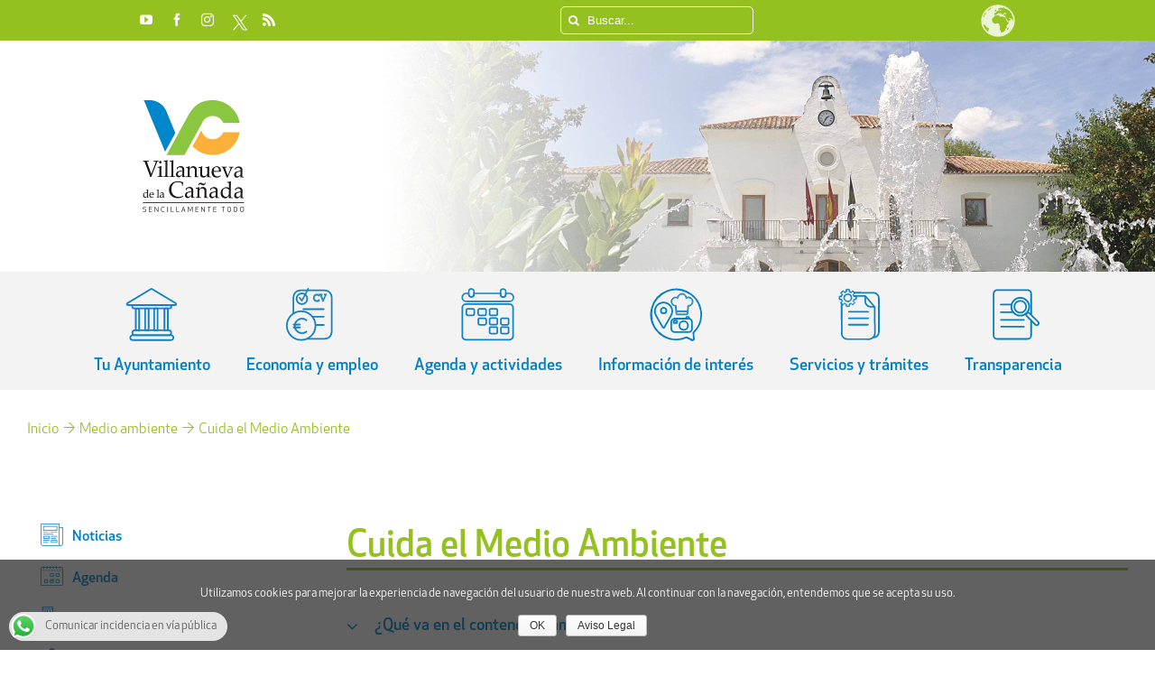

--- FILE ---
content_type: text/html; charset=UTF-8
request_url: https://www.ayto-villacanada.es/medio-ambiente/cuida-el-medio-ambiente/
body_size: 69729
content:
<!DOCTYPE html>
<html class="avada-html-layout-wide" lang="es" prefix="og: http://ogp.me/ns# fb: http://ogp.me/ns/fb#">
<head>
	<meta http-equiv="X-UA-Compatible" content="IE=edge" />
	<meta http-equiv="Content-Type" content="text/html; charset=utf-8"/>
	<meta name="viewport" content="width=device-width, initial-scale=1, maximum-scale=1" />
	<title>Cuida el Medio Ambiente</title>

<!-- This site is optimized with the Yoast SEO plugin v13.2 - https://yoast.com/wordpress/plugins/seo/ -->
<meta name="robots" content="max-snippet:-1, max-image-preview:large, max-video-preview:-1"/>
<link rel="canonical" href="https://www.ayto-villacanada.es/medio-ambiente/cuida-el-medio-ambiente/" />
<meta property="og:locale" content="es_ES" />
<meta property="og:type" content="article" />
<meta property="og:title" content="Cuida el Medio Ambiente" />
<meta property="og:url" content="https://www.ayto-villacanada.es/medio-ambiente/cuida-el-medio-ambiente/" />
<meta property="og:site_name" content="Villanueva de la Cañada" />
<meta property="article:publisher" content="https://www.facebook.com/aytovillacanada" />
<meta property="og:image" content="https://www.ayto-villacanada.es/wp-content/uploads/2022/01/CARTEL-VILLANUEVA-DE-LA-CAÑADA-CONTENEDOR-AMARILLO-sin-marcas-sin-sangre-scaled.jpg" />
<meta property="og:image:secure_url" content="https://www.ayto-villacanada.es/wp-content/uploads/2022/01/CARTEL-VILLANUEVA-DE-LA-CAÑADA-CONTENEDOR-AMARILLO-sin-marcas-sin-sangre-scaled.jpg" />
<meta name="twitter:card" content="summary_large_image" />
<meta name="twitter:title" content="Cuida el Medio Ambiente" />
<meta name="twitter:site" content="@AytoVDLCanada" />
<meta name="twitter:image" content="https://www.ayto-villacanada.es/wp-content/uploads/2022/01/CARTEL-VILLANUEVA-DE-LA-CAÑADA-CONTENEDOR-AMARILLO-sin-marcas-sin-sangre-scaled.jpg" />
<meta name="twitter:creator" content="@AytoVDLCanada" />
<script type='application/ld+json' class='yoast-schema-graph yoast-schema-graph--main'>{"@context":"https://schema.org","@graph":[{"@type":"Organization","@id":"https://www.ayto-villacanada.es/#organization","name":"Ayuntamiento Villanueva de la Ca\u00f1ada","url":"https://www.ayto-villacanada.es/","sameAs":["https://www.facebook.com/aytovillacanada","https://twitter.com/AytoVDLCanada"],"logo":{"@type":"ImageObject","@id":"https://www.ayto-villacanada.es/#logo","inLanguage":"es","url":"https://www.ayto-villacanada.es/wp-content/uploads/2019/10/950x4151-800x349-1.png","width":800,"height":349,"caption":"Ayuntamiento Villanueva de la Ca\u00f1ada"},"image":{"@id":"https://www.ayto-villacanada.es/#logo"}},{"@type":"WebSite","@id":"https://www.ayto-villacanada.es/#website","url":"https://www.ayto-villacanada.es/","name":"Villanueva de la Ca\u00f1ada","inLanguage":"es","description":"Sencillamente todo","publisher":{"@id":"https://www.ayto-villacanada.es/#organization"},"potentialAction":{"@type":"SearchAction","target":"https://www.ayto-villacanada.es/?s={search_term_string}","query-input":"required name=search_term_string"}},{"@type":"ImageObject","@id":"https://www.ayto-villacanada.es/medio-ambiente/cuida-el-medio-ambiente/#primaryimage","inLanguage":"es","url":"https://www.ayto-villacanada.es/wp-content/uploads/2022/01/CARTEL-VILLANUEVA-DE-LA-CA\u00d1ADA-CONTENEDOR-AMARILLO-sin-marcas-sin-sangre-scaled.jpg","width":1810,"height":2560},{"@type":"WebPage","@id":"https://www.ayto-villacanada.es/medio-ambiente/cuida-el-medio-ambiente/#webpage","url":"https://www.ayto-villacanada.es/medio-ambiente/cuida-el-medio-ambiente/","name":"Cuida el Medio Ambiente","isPartOf":{"@id":"https://www.ayto-villacanada.es/#website"},"inLanguage":"es","primaryImageOfPage":{"@id":"https://www.ayto-villacanada.es/medio-ambiente/cuida-el-medio-ambiente/#primaryimage"},"datePublished":"2019-06-25T11:44:32+00:00","dateModified":"2025-12-30T08:24:53+00:00"}]}</script>
<!-- / Yoast SEO plugin. -->

<link rel='dns-prefetch' href='//fonts.googleapis.com' />
<link rel='dns-prefetch' href='//s.w.org' />
<link rel="alternate" type="application/rss+xml" title="Villanueva de la Cañada &raquo; Feed" href="https://www.ayto-villacanada.es/feed/" />
<link rel="alternate" type="application/rss+xml" title="Villanueva de la Cañada &raquo; Feed de los comentarios" href="https://www.ayto-villacanada.es/comments/feed/" />
					<link rel="shortcut icon" href="https://www.ayto-villacanada.es/wp-content/uploads/2019/04/android-icon-36x36.png" type="image/x-icon" />
		
					<!-- For iPhone -->
			<link rel="apple-touch-icon" href="https://www.ayto-villacanada.es/wp-content/uploads/2019/04/favicon-logo-ayto-villanueva-canada-57.png">
		
					<!-- For iPhone Retina display -->
			<link rel="apple-touch-icon" sizes="114x114" href="https://www.ayto-villacanada.es/wp-content/uploads/2019/04/favicon-retina-logo-ayto-villanueva-canada-114.png">
		
					<!-- For iPad -->
			<link rel="apple-touch-icon" sizes="72x72" href="https://www.ayto-villacanada.es/wp-content/uploads/2019/04/favicon-ipad-logo-ayto-villanueva-canada-72.png">
		
					<!-- For iPad Retina display -->
			<link rel="apple-touch-icon" sizes="144x144" href="https://www.ayto-villacanada.es/wp-content/uploads/2019/04/favicon-retina-ipad-logo-ayto-villanueva-canada-144.png">
				
		<meta property="og:title" content="Cuida el Medio Ambiente"/>
		<meta property="og:type" content="article"/>
		<meta property="og:url" content="https://www.ayto-villacanada.es/medio-ambiente/cuida-el-medio-ambiente/"/>
		<meta property="og:site_name" content="Villanueva de la Cañada"/>
		<meta property="og:description" content="Cuida el Medio Ambiente     



El Ayuntamiento pone en marcha una campaña de información y concienciación sobre los residuos que deben depositarse en el contenedor de recogida de envases (amarillo). El objetivo de la iniciativa es fomentar el correcto uso de los"/>

									<meta property="og:image" content="https://www.ayto-villacanada.es/wp-content/uploads/2025/01/logo-ayto-villanueva-canada-512-1.png"/>
							<link rel='stylesheet' id='gtranslate-style-css'  href='https://www.ayto-villacanada.es/wp-content/plugins/gtranslate/gtranslate-style24.css' type='text/css' media='all' />
<link rel='stylesheet' id='mec-font-icons-css'  href='https://www.ayto-villacanada.es/wp-content/plugins/modern-events-calendar/assets/css/iconfonts.css' type='text/css' media='all' />
<link rel='stylesheet' id='mec-frontend-style-css'  href='https://www.ayto-villacanada.es/wp-content/plugins/modern-events-calendar/assets/css/frontend.min.css' type='text/css' media='all' />
<link rel='stylesheet' id='mec-tooltip-style-css'  href='https://www.ayto-villacanada.es/wp-content/plugins/modern-events-calendar/assets/packages/tooltip/tooltip.css' type='text/css' media='all' />
<link rel='stylesheet' id='mec-tooltip-shadow-style-css'  href='https://www.ayto-villacanada.es/wp-content/plugins/modern-events-calendar/assets/packages/tooltip/tooltipster-sideTip-shadow.min.css' type='text/css' media='all' />
<link rel='stylesheet' id='mec-lity-style-css'  href='https://www.ayto-villacanada.es/wp-content/plugins/modern-events-calendar/assets/packages/lity/lity.min.css' type='text/css' media='all' />
<link rel='stylesheet' id='layerslider-css'  href='https://www.ayto-villacanada.es/wp-content/plugins/LayerSlider/static/layerslider/css/layerslider.css?ver=6.10.2' type='text/css' media='all' />
<link rel='stylesheet' id='ls-google-fonts-css'  href='https://fonts.googleapis.com/css?family=Roboto+Slab:100,300,regular,700%7CRoboto:regular&#038;subset=latin%2Clatin-ext' type='text/css' media='all' />
<link rel='stylesheet' id='ccw_main_css-css'  href='https://www.ayto-villacanada.es/wp-content/plugins/click-to-chat-for-whatsapp/prev/assets/css/mainstyles.css?ver=1.7.4' type='text/css' media='all' />
<link rel='stylesheet' id='cookie-notice-front-css'  href='https://www.ayto-villacanada.es/wp-content/plugins/cookie-notice/css/front.min.css' type='text/css' media='all' />
<link rel='stylesheet' id='gestor-avisos-css'  href='https://www.ayto-villacanada.es/wp-content/plugins/gestor-avisos/public/css/gestor-avisos-public.css?ver=1.0.0' type='text/css' media='all' />
<link rel='stylesheet' id='rs-plugin-settings-css'  href='https://www.ayto-villacanada.es/wp-content/plugins/revslider/public/assets/css/rs6.css?ver=6.2.2' type='text/css' media='all' />
<style id='rs-plugin-settings-inline-css' type='text/css'>
#rs-demo-id {}
</style>
<link rel='stylesheet' id='fusion-core-style-css'  href='https://www.ayto-villacanada.es/wp-content/plugins/fusion-core/css/style.min.css' type='text/css' media='all' />
<link rel='stylesheet' id='avada-stylesheet-css'  href='https://www.ayto-villacanada.es/wp-content/themes/Avada/assets/css/style.min.css?ver=5.9.1' type='text/css' media='all' />
<link rel='stylesheet' id='child-style-css'  href='https://www.ayto-villacanada.es/wp-content/themes/Avada-Child-Theme/style.css' type='text/css' media='all' />
<!--[if IE]>
<link rel='stylesheet' id='avada-IE-css'  href='https://www.ayto-villacanada.es/wp-content/themes/Avada/assets/css/ie.min.css?ver=5.9.1' type='text/css' media='all' />
<style id='avada-IE-inline-css' type='text/css'>
.avada-select-parent .select-arrow{background-color:#ffffff}
.select-arrow{background-color:#ffffff}
</style>
<![endif]-->
<link rel='stylesheet' id='fusion-builder-shortcodes-css'  href='https://www.ayto-villacanada.es/wp-content/plugins/fusion-builder/css/fusion-shortcodes.min.css?ver=1.9.1' type='text/css' media='all' />
<link rel='stylesheet' id='fusion-builder-animations-css'  href='https://www.ayto-villacanada.es/wp-content/plugins/fusion-builder/assets/css/animations.min.css?ver=1.9.1' type='text/css' media='all' />
<link rel='stylesheet' id='fusion-builder-ilightbox-css'  href='https://www.ayto-villacanada.es/wp-content/plugins/fusion-builder/assets/css/ilightbox.min.css?ver=1.9.1' type='text/css' media='all' />
<link rel='stylesheet' id='dflip-icons-style-css'  href='https://www.ayto-villacanada.es/wp-content/plugins/3d-flipbook-dflip-lite/assets/css/themify-icons.min.css?ver=1.5.33' type='text/css' media='all' />
<link rel='stylesheet' id='dflip-style-css'  href='https://www.ayto-villacanada.es/wp-content/plugins/3d-flipbook-dflip-lite/assets/css/dflip.min.css?ver=1.5.33' type='text/css' media='all' />
<link rel='stylesheet' id='tablepress-default-css'  href='https://www.ayto-villacanada.es/wp-content/tablepress-combined.min.css?ver=15' type='text/css' media='all' />
<link rel='stylesheet' id='wpdevelop-bts-css'  href='https://www.ayto-villacanada.es/wp-content/plugins/booking.bl.8.5.1/assets/libs/bootstrap/css/bootstrap.css?ver=3.3.5.1' type='text/css' media='all' />
<link rel='stylesheet' id='wpdevelop-bts-theme-css'  href='https://www.ayto-villacanada.es/wp-content/plugins/booking.bl.8.5.1/assets/libs/bootstrap/css/bootstrap-theme.css?ver=3.3.5.1' type='text/css' media='all' />
<link rel='stylesheet' id='wpbc-client-pages-css'  href='https://www.ayto-villacanada.es/wp-content/plugins/booking.bl.8.5.1/css/client.css?ver=8.5.1' type='text/css' media='all' />
<link rel='stylesheet' id='wpbc-admin-timeline-css'  href='https://www.ayto-villacanada.es/wp-content/plugins/booking.bl.8.5.1/css/timeline.css?ver=8.5.1' type='text/css' media='all' />
<link rel='stylesheet' id='wpbc-calendar-css'  href='https://www.ayto-villacanada.es/wp-content/plugins/booking.bl.8.5.1/css/calendar.css?ver=8.5.1' type='text/css' media='all' />
<link rel='stylesheet' id='wpbc-calendar-skin-css'  href='https://www.ayto-villacanada.es/wp-content/plugins/booking.bl.8.5.1/inc/skins/premium-marine.css?ver=8.5.1' type='text/css' media='all' />
<link rel='stylesheet' id='wpbc-css-search-form-css'  href='https://www.ayto-villacanada.es/wp-content/plugins/booking.bl.8.5.1/inc/css/search-form.css?ver=8.5.1' type='text/css' media='all' />
<script>if (document.location.protocol != "https:") {document.location = document.URL.replace(/^http:/i, "https:");}</script><script type='text/javascript' data-cfasync="false" src='https://www.ayto-villacanada.es/wp-includes/js/jquery/jquery.js?ver=1.12.4-wp'></script>
<script type='text/javascript' src='https://www.ayto-villacanada.es/wp-includes/js/jquery/jquery-migrate.min.js?ver=1.4.1' defer onload=''></script>
<script type='text/javascript' src='https://www.ayto-villacanada.es/wp-content/plugins/modern-events-calendar/assets/js/jquery.typewatch.js' defer onload=''></script>
<script type='text/javascript'>
/* <![CDATA[ */
var mecdata = {"day":"d\u00eda ","days":"d\u00edas","hour":"hora","hours":"horas","minute":"minuto","minutes":"minutos","second":"segundo","seconds":"segundos","elementor_edit_mode":"no","recapcha_key":"","ajax_url":"https:\/\/www.ayto-villacanada.es\/wp-admin\/admin-ajax.php","fes_nonce":"386a3260ea"};
/* ]]> */
</script>
<script type='text/javascript' src='https://www.ayto-villacanada.es/wp-content/plugins/modern-events-calendar/assets/js/frontend.js' defer onload=''></script>
<script type='text/javascript' src='https://www.ayto-villacanada.es/wp-content/plugins/modern-events-calendar/assets/packages/tooltip/tooltip.js' defer onload=''></script>
<script type='text/javascript' src='https://www.ayto-villacanada.es/wp-content/plugins/modern-events-calendar/assets/js/events.js' defer onload=''></script>
<script type='text/javascript' src='https://www.ayto-villacanada.es/wp-content/plugins/modern-events-calendar/assets/packages/lity/lity.min.js' defer onload=''></script>
<script type='text/javascript' src='https://www.ayto-villacanada.es/wp-content/plugins/modern-events-calendar/assets/packages/colorbrightness/colorbrightness.min.js' defer onload=''></script>
<script type='text/javascript' src='https://www.ayto-villacanada.es/wp-content/plugins/modern-events-calendar/assets/packages/owl-carousel/owl.carousel.min.js' defer onload=''></script>
<script type='text/javascript'>
/* <![CDATA[ */
var LS_Meta = {"v":"6.10.2"};
/* ]]> */
</script>
<script type='text/javascript' src='https://www.ayto-villacanada.es/wp-content/plugins/LayerSlider/static/layerslider/js/greensock.js?ver=1.19.0' defer onload=''></script>
<script type='text/javascript' src='https://www.ayto-villacanada.es/wp-content/plugins/LayerSlider/static/layerslider/js/layerslider.kreaturamedia.jquery.js?ver=6.10.2'></script>
<script type='text/javascript' src='https://www.ayto-villacanada.es/wp-content/plugins/LayerSlider/static/layerslider/js/layerslider.transitions.js?ver=6.10.2' defer onload=''></script>
<script type='text/javascript' src='https://www.ayto-villacanada.es/wp-content/plugins/gestor-avisos/public/js/gestor-avisos-public.js?ver=1.0.0' defer onload=''></script>
<script type='text/javascript' src='https://www.ayto-villacanada.es/wp-content/plugins/revslider/public/assets/js/rbtools.min.js?ver=6.0' defer onload=''></script>
<script type='text/javascript' src='https://www.ayto-villacanada.es/wp-content/plugins/revslider/public/assets/js/rs6.min.js?ver=6.2.2' defer onload=''></script>
<script type='text/javascript'>
/* <![CDATA[ */
var wpbc_global1 = {"wpbc_ajaxurl":"https:\/\/www.ayto-villacanada.es\/wp-admin\/admin-ajax.php","wpdev_bk_plugin_url":"https:\/\/www.ayto-villacanada.es\/wp-content\/plugins\/booking.bl.8.5.1","wpdev_bk_today":"[2026,2,1,1,7]","visible_booking_id_on_page":"[]","booking_max_monthes_in_calendar":"2m","user_unavilable_days":"[0,6,999]","wpdev_bk_edit_id_hash":"","wpdev_bk_plugin_filename":"wpdev-booking.php","bk_days_selection_mode":"single","wpdev_bk_personal":"1","block_some_dates_from_today":"1","message_verif_requred":"Este campo es obligatorio","message_verif_requred_for_check_box":"Esta casilla debe estar marcada","message_verif_requred_for_radio_box":"Seleccione al menos una opci\u00f3n","message_verif_emeil":"Campo de email incorrecto","message_verif_same_emeil":"Tus correos no coinciden","message_verif_selectdts":"Por favor, seleccione la fecha de reserva en el calendario.","parent_booking_resources":"[]","new_booking_title":"Se ha recibido correctamente su solicitud..","new_booking_title_time":"10000","type_of_thank_you_message":"message","thank_you_page_URL":"https:\/\/www.ayto-villacanada.es\/thank-you","is_am_pm_inside_time":"false","is_booking_used_check_in_out_time":"false","wpbc_active_locale":"es_ES","wpbc_message_processing":"Procesando","wpbc_message_deleting":"Borrando","wpbc_message_updating":"Actualizando","wpbc_message_saving":"Guardando","message_checkinouttime_error":"\u00a1Error! Por favor reinicie las fechas de Check-in\/Check-out de arriba.","message_starttime_error":"Fecha de inicio no v\u00e1lida, probablemente por fecha u hora ya reservada, o ya en el pasado! Escoja otra fecha u hora.","message_endtime_error":"Fecha fin no v\u00e1lida, probablemente por fecha u hora ya reservada o ya en el pasado! La hora final puede ser anterior a la de inicio, si s\u00f3lo se ha seleccionado 1 d\u00eda. Escoja otra fecha u hora.","message_rangetime_error":"La hora puede estar reservada o tambi\u00e9n que ya haya pasado!","message_durationtime_error":"La hora puede estar reservada o tambi\u00e9n que ya haya pasado!","bk_highlight_timeslot_word":"Horas:"};
var wpbc_global2 = {"message_time_error":"Formato de fecha incorrecto"};
var wpbc_global3 = {"bk_1click_mode_days_num":"3","bk_1click_mode_days_start":"[-1]","bk_2clicks_mode_days_min":"1","bk_2clicks_mode_days_max":"30","bk_2clicks_mode_days_specific":"[]","bk_2clicks_mode_days_start":"[-1]","bk_highlight_timeslot_word":"","is_booking_recurrent_time":"false","is_booking_used_check_in_out_time":"false","bk_currency_pos":"left"};
var wpbc_global4 = {"bk_cost_depends_from_selection_line1":"EUR por 1 d\u00eda","bk_cost_depends_from_selection_line2":"% desde el coste de 1 d\u00eda ","bk_cost_depends_from_selection_line3":"Coste adicional en EUR por 1 d\u00eda","bk_cost_depends_from_selection_line14summ":"EUR  para todos los d\u00edas!","bk_cost_depends_from_selection_line24summ":"% para todos los d\u00edas!","wpdev_bk_season_filter":"{\"2-1-2026\":[],\"2-2-2026\":[],\"2-3-2026\":[],\"2-4-2026\":[],\"2-5-2026\":[],\"2-6-2026\":[],\"2-7-2026\":[],\"2-8-2026\":[],\"2-9-2026\":[],\"2-10-2026\":[],\"2-11-2026\":[],\"2-12-2026\":[],\"2-13-2026\":[],\"2-14-2026\":[],\"2-15-2026\":[],\"2-16-2026\":[],\"2-17-2026\":[],\"2-18-2026\":[],\"2-19-2026\":[],\"2-20-2026\":[],\"2-21-2026\":[],\"2-22-2026\":[],\"2-23-2026\":[],\"2-24-2026\":[],\"2-25-2026\":[],\"2-26-2026\":[],\"2-27-2026\":[],\"2-28-2026\":[],\"3-1-2026\":[],\"3-2-2026\":[],\"3-3-2026\":[],\"3-4-2026\":[],\"3-5-2026\":[],\"3-6-2026\":[],\"3-7-2026\":[],\"3-8-2026\":[],\"3-9-2026\":[],\"3-10-2026\":[],\"3-11-2026\":[],\"3-12-2026\":[],\"3-13-2026\":[],\"3-14-2026\":[],\"3-15-2026\":[],\"3-16-2026\":[],\"3-17-2026\":[],\"3-18-2026\":[],\"3-19-2026\":[],\"3-20-2026\":[],\"3-21-2026\":[],\"3-22-2026\":[],\"3-23-2026\":[],\"3-24-2026\":[],\"3-25-2026\":[],\"3-26-2026\":[],\"3-27-2026\":[],\"3-28-2026\":[],\"3-29-2026\":[],\"3-30-2026\":[],\"3-31-2026\":[],\"4-1-2026\":[],\"4-2-2026\":[],\"4-3-2026\":[],\"4-4-2026\":[],\"4-5-2026\":[],\"4-6-2026\":[],\"4-7-2026\":[],\"4-8-2026\":[]}","wpbc_available_days_num_from_today":"30","bk_show_info_in_form":"false"};
var wpbc_global5 = {"max_visitors_4_bk_res":"[]","message_verif_visitors_more_then_available":"Pruebe a seleccionar menos visitantes. El n\u00famero de visitantes no puede ser m\u00e1s que el n\u00famero de unidades disponibles en los d\u00edas seleccionados!","is_use_visitors_number_for_availability":"false","availability_based_on":"items","parent_booking_resources":"[1]"};
/* ]]> */
</script>
<script type='text/javascript' src='https://www.ayto-villacanada.es/wp-content/plugins/booking.bl.8.5.1/js/wpbc_vars.js?ver=8.5.1' defer onload=''></script>
<script type='text/javascript' src='https://www.ayto-villacanada.es/wp-content/plugins/booking.bl.8.5.1/assets/libs/bootstrap/js/bootstrap.js?ver=3.3.5.1' defer onload=''></script>
<script type='text/javascript' src='https://www.ayto-villacanada.es/wp-content/plugins/booking.bl.8.5.1/js/wpbc-migrate.js?ver=1.1' defer onload=''></script>
<script type='text/javascript' src='https://www.ayto-villacanada.es/wp-content/plugins/booking.bl.8.5.1/js/datepick/jquery.datepick.js?ver=1.1' defer onload=''></script>
<script type='text/javascript' src='https://www.ayto-villacanada.es/wp-content/plugins/booking.bl.8.5.1/js/datepick/jquery.datepick-es.js?ver=1.1' defer onload=''></script>
<script type='text/javascript' src='https://www.ayto-villacanada.es/wp-content/plugins/booking.bl.8.5.1/js/client.js?ver=8.5.1' defer onload=''></script>
<script type='text/javascript' src='https://www.ayto-villacanada.es/wp-content/plugins/booking.bl.8.5.1/js/wpbc_times.js?ver=8.5.1' defer onload=''></script>
<script type='text/javascript' src='https://www.ayto-villacanada.es/wp-content/plugins/booking.bl.8.5.1/inc/js/jquery.meio.mask.min.js?ver=8.5.1' defer onload=''></script>
<script type='text/javascript' src='https://www.ayto-villacanada.es/wp-content/plugins/booking.bl.8.5.1/inc/js/personal.js?ver=8.5.1' defer onload=''></script>
<script type='text/javascript' src='https://www.ayto-villacanada.es/wp-content/plugins/booking.bl.8.5.1/inc/js/biz_s.js?ver=8.5.1' defer onload=''></script>
<script type='text/javascript' src='https://www.ayto-villacanada.es/wp-content/plugins/booking.bl.8.5.1/inc/js/biz_m.js?ver=8.5.1' defer onload=''></script>
<script type='text/javascript' src='https://www.ayto-villacanada.es/wp-content/plugins/booking.bl.8.5.1/inc/js/form-conditions.js?ver=8.5.1' defer onload=''></script>
<script type='text/javascript' src='https://www.ayto-villacanada.es/wp-content/plugins/booking.bl.8.5.1/inc/js/biz_l.js?ver=8.5.1' defer onload=''></script>
<script type='text/javascript' src='https://www.ayto-villacanada.es/wp-content/plugins/booking.bl.8.5.1/inc/gateways/ideal/iDEAL.js?ver=8.5.1' defer onload=''></script>
<meta name="generator" content="Powered by LayerSlider 6.10.2 - Multi-Purpose, Responsive, Parallax, Mobile-Friendly Slider Plugin for WordPress." />
<!-- LayerSlider updates and docs at: https://layerslider.kreaturamedia.com -->
<link rel='https://api.w.org/' href='https://www.ayto-villacanada.es/wp-json/' />
<link rel="EditURI" type="application/rsd+xml" title="RSD" href="https://www.ayto-villacanada.es/xmlrpc.php?rsd" />
<link rel="wlwmanifest" type="application/wlwmanifest+xml" href="https://www.ayto-villacanada.es/wp-includes/wlwmanifest.xml" /> 

<link rel='shortlink' href='https://www.ayto-villacanada.es/?p=41469' />
<link rel="alternate" type="application/json+oembed" href="https://www.ayto-villacanada.es/wp-json/oembed/1.0/embed?url=https%3A%2F%2Fwww.ayto-villacanada.es%2Fmedio-ambiente%2Fcuida-el-medio-ambiente%2F" />
<link rel="alternate" type="text/xml+oembed" href="https://www.ayto-villacanada.es/wp-json/oembed/1.0/embed?url=https%3A%2F%2Fwww.ayto-villacanada.es%2Fmedio-ambiente%2Fcuida-el-medio-ambiente%2F&#038;format=xml" />
<style type="text/css" id="fusion-branding-style">#wpadminbar .avada-menu>.ab-item .ab-icon:before {background: url( https://www.ayto-villacanada.es/wp-content/uploads/2019/03/fondoBlanco-logo-ayto-villanueva-canada-20.png ) no-repeat center !important;background-size: auto !important;content: "";
						width: 21px;
						height: 21px;
						display: inline-block;
						background-size: contain !important;}</style><script data-cfasync="false"> var dFlipLocation = "https://www.ayto-villacanada.es/wp-content/plugins/3d-flipbook-dflip-lite/assets/"; var dFlipWPGlobal = {"text":{"toggleSound":"Turn on\/off Sound","toggleThumbnails":"Toggle Thumbnails","toggleOutline":"Toggle Outline\/Bookmark","previousPage":"Previous Page","nextPage":"Next Page","toggleFullscreen":"Toggle Fullscreen","zoomIn":"Zoom In","zoomOut":"Zoom Out","toggleHelp":"Toggle Help","singlePageMode":"Single Page Mode","doublePageMode":"Double Page Mode","downloadPDFFile":"Download PDF File","gotoFirstPage":"Goto First Page","gotoLastPage":"Goto Last Page","share":"Share"},"moreControls":"download,pageMode,startPage,endPage,sound","hideControls":"","scrollWheel":"true","backgroundColor":"#777","backgroundImage":"","height":"auto","paddingLeft":"20","paddingRight":"20","controlsPosition":"bottom","duration":800,"soundEnable":"true","enableDownload":"true","webgl":"true","hard":"none","maxTextureSize":"1600","rangeChunkSize":"524288","zoomRatio":1.5,"stiffness":3,"singlePageMode":"0","autoPlay":"false","autoPlayDuration":5000,"autoPlayStart":"false"};</script><meta name="generator" content="Powered by Slider Revolution 6.2.2 - responsive, Mobile-Friendly Slider Plugin for WordPress with comfortable drag and drop interface." />
<link rel="icon" href="https://www.ayto-villacanada.es/wp-content/uploads/2019/03/cropped-logo-ayto-villanueva-canada-512-1-66x66.png" sizes="32x32" />
<link rel="icon" href="https://www.ayto-villacanada.es/wp-content/uploads/2019/03/cropped-logo-ayto-villanueva-canada-512-1-200x200.png" sizes="192x192" />
<link rel="apple-touch-icon-precomposed" href="https://www.ayto-villacanada.es/wp-content/uploads/2019/03/cropped-logo-ayto-villanueva-canada-512-1-200x200.png" />
<meta name="msapplication-TileImage" content="https://www.ayto-villacanada.es/wp-content/uploads/2019/03/cropped-logo-ayto-villanueva-canada-512-1-300x300.png" />
<script type="text/javascript">function setREVStartSize(e){			
			try {								
				var pw = document.getElementById(e.c).parentNode.offsetWidth,
					newh;
				pw = pw===0 || isNaN(pw) ? window.innerWidth : pw;
				e.tabw = e.tabw===undefined ? 0 : parseInt(e.tabw);
				e.thumbw = e.thumbw===undefined ? 0 : parseInt(e.thumbw);
				e.tabh = e.tabh===undefined ? 0 : parseInt(e.tabh);
				e.thumbh = e.thumbh===undefined ? 0 : parseInt(e.thumbh);
				e.tabhide = e.tabhide===undefined ? 0 : parseInt(e.tabhide);
				e.thumbhide = e.thumbhide===undefined ? 0 : parseInt(e.thumbhide);
				e.mh = e.mh===undefined || e.mh=="" || e.mh==="auto" ? 0 : parseInt(e.mh,0);		
				if(e.layout==="fullscreen" || e.l==="fullscreen") 						
					newh = Math.max(e.mh,window.innerHeight);				
				else{					
					e.gw = Array.isArray(e.gw) ? e.gw : [e.gw];
					for (var i in e.rl) if (e.gw[i]===undefined || e.gw[i]===0) e.gw[i] = e.gw[i-1];					
					e.gh = e.el===undefined || e.el==="" || (Array.isArray(e.el) && e.el.length==0)? e.gh : e.el;
					e.gh = Array.isArray(e.gh) ? e.gh : [e.gh];
					for (var i in e.rl) if (e.gh[i]===undefined || e.gh[i]===0) e.gh[i] = e.gh[i-1];
										
					var nl = new Array(e.rl.length),
						ix = 0,						
						sl;					
					e.tabw = e.tabhide>=pw ? 0 : e.tabw;
					e.thumbw = e.thumbhide>=pw ? 0 : e.thumbw;
					e.tabh = e.tabhide>=pw ? 0 : e.tabh;
					e.thumbh = e.thumbhide>=pw ? 0 : e.thumbh;					
					for (var i in e.rl) nl[i] = e.rl[i]<window.innerWidth ? 0 : e.rl[i];
					sl = nl[0];									
					for (var i in nl) if (sl>nl[i] && nl[i]>0) { sl = nl[i]; ix=i;}															
					var m = pw>(e.gw[ix]+e.tabw+e.thumbw) ? 1 : (pw-(e.tabw+e.thumbw)) / (e.gw[ix]);					

					newh =  (e.type==="carousel" && e.justify==="true" ? e.gh[ix] : (e.gh[ix] * m)) + (e.tabh + e.thumbh);
				}			
				
				if(window.rs_init_css===undefined) window.rs_init_css = document.head.appendChild(document.createElement("style"));					
				document.getElementById(e.c).height = newh;
				window.rs_init_css.innerHTML += "#"+e.c+"_wrapper { height: "+newh+"px }";				
			} catch(e){
				console.log("Failure at Presize of Slider:" + e)
			}					   
		  };</script>
<style id="fusion-stylesheet-inline-css" type="text/css">/********* Compiled CSS - Do not edit *********/ @font-face{font-family:'PT Sans';font-style:normal;font-display: swap;font-weight:400;src:local('PT Sans Regular'),local('PTSans-Regular'),url(//www.ayto-villacanada.es/wp-content/uploads/fusion-gfonts/ptsans/jizaRExUiTo99u79P0WOxOGMMDQ.ttf) format('truetype');}@font-face{font-family:Apex-parrafos;src:url("//www.ayto-villacanada.es/wp-content/uploads/2019/04/ufonts.com_apexnew-book-parrafos.woff") format("woff"),url("//www.ayto-villacanada.es/wp-content/uploads/2019/04/ufonts.com_apexnew-book-parrafos.ttf") format("truetype"),url("//www.ayto-villacanada.es/wp-content/uploads/2019/04/ufonts.com_apexnew-book-parrafos.svg") format("svg");font-weight: normal;font-style: normal;font-display: swap;}@font-face{font-family:Apex-menu-titulos;src:url("//www.ayto-villacanada.es/wp-content/uploads/2019/04/ufonts.com_apexnew-medium-menu-titulos.woff") format("woff"),url("//www.ayto-villacanada.es/wp-content/uploads/2019/04/ufonts.com_apexnew-medium-menu-titulos.ttf") format("truetype"),url("//www.ayto-villacanada.es/wp-content/uploads/2019/04/ufonts.com_apexnew-medium-menu-titulos.svg") format("svg");font-weight: normal;font-style: normal;font-display: swap;}@font-face{font-family:Apex-direcciones;src:url("//www.ayto-villacanada.es/wp-content/uploads/2019/04/ufonts.com_apexnew-bookitalic-direcciones.woff") format("woff"),url("//www.ayto-villacanada.es/wp-content/uploads/2019/04/ufonts.com_apexnew-bookitalic-direcciones.ttf") format("truetype"),url("//www.ayto-villacanada.es/wp-content/uploads/2019/04/ufonts.com_apexnew-bookitalic-direcciones.svg") format("svg");font-weight: normal;font-style: normal;font-display: swap;}.fusion-page-title-bar{clear:both;padding:0 10px;height:87px;width:100%;background-position:center center;background-repeat:no-repeat;background-origin:border-box;background-color:#f6f6f6;border-top:1px solid #d2d3d4;border-bottom:1px solid #d2d3d4}.fusion-page-title-bar h1,.fusion-page-title-bar h3{margin:0;padding:0;line-height:26px;font-weight:400;font-size:14px;color:#343333}.fusion-page-title-bar h1{font-size:18px}.fusion-page-title-row{margin:0 auto;height:100%;max-width:940px}.fusion-page-title-wrapper{display:-ms-flexbox;display:flex;-ms-flex-align:center;align-items:center;-ms-flex-pack:justify;justify-content:space-between;position:relative;height:100%;width:100%}.page-title-bar-search .fusion-page-title-captions{width:auto}.fusion-page-title-secondary{-ms-flex-negative:0;flex-shrink:0;text-align:right}.fusion-page-title-secondary .searchform{display:inline-block;width:100%;max-width:250px}.fusion-breadcrumbs{list-style:none;margin:0;padding:0}.fusion-breadcrumbs span{display:inline-block}.fusion-page-title-bar-left .fusion-page-title-secondary{margin-left:10px}.fusion-page-title-bar-center .fusion-page-title-captions{text-align:center;width:100%}.fusion-page-title-bar-center .fusion-page-title-secondary{display:block;width:100%;text-align:center}.fusion-page-title-bar-center .searchform{margin-top:10px}.fusion-page-title-bar-right .fusion-page-title-wrapper{-ms-flex-flow:row-reverse;flex-flow:row-reverse}.fusion-page-title-bar-right .fusion-page-title-secondary{margin-right:10px}.fusion-page-title-bar-right .fusion-page-title-captions{text-align:right}.fusion-page-title-bar-right .fusion-page-title-secondary{text-align:left}.Avada_591{color:green;}body,html,html body.custom-background{background-color:#ffffff;}.width-100 .fusion-fullwidth{margin-left:-30px;margin-right:-30px;}a:hover{color:#94c120;}#main .about-author .title a:hover,#main .post h2 a:hover,#wrapper .fusion-vertical-menu-widget .menu li.current-menu-item > a,#wrapper .fusion-vertical-menu-widget .menu li.current_page_ancestor > a,#wrapper .fusion-widget-area .current-menu-item > a,#wrapper .fusion-widget-area .current-menu-item > a:before,#wrapper .fusion-widget-area .current_page_item > a,#wrapper .fusion-widget-area .current_page_item > a:before,#wrapper .jtwt .jtwt_tweet a:hover,.content-box-percentage,.fusion-content-widget-area .widget .recentcomments:hover:before,.fusion-content-widget-area .widget li a:hover,.fusion-content-widget-area .widget li a:hover:before,.fusion-content-widget-area .widget_archive li a:hover:before,.fusion-content-widget-area .widget_categories li a:hover,.fusion-content-widget-area .widget_categories li a:hover:before,.fusion-content-widget-area .widget_links li a:hover:before,.fusion-content-widget-area .widget_nav_menu li a:hover:before,.fusion-content-widget-area .widget_pages li a:hover:before,.fusion-content-widget-area .widget_recent_entries li a:hover:before,.fusion-copyright-notice a:hover,.fusion-date-and-formats .fusion-format-box i,.fusion-footer-widget-area a:hover,.fusion-pagination .next:hover,.fusion-pagination .next:hover:after,.fusion-pagination .prev:hover,.fusion-pagination .prev:hover:before,.fusion-read-more:hover:after,.more a:hover:after,.pagination-next:hover:after,.pagination-prev:hover:before,.price > .amount,.price ins .amount,.project-content .project-info .project-info-box a:hover,.side-nav .arrow:hover:after,.side-nav li.current_page_ancestor > a,.side-nav ul > li.current_page_item > a,.single-navigation a[rel=next]:hover:after,.single-navigation a[rel=prev]:hover:before,.star-rating span:before,.star-rating:before,.tribe-events-viewmore > a:hover:after,h5.toggle:hover a{color:#94c120;}.star-rating span:before,.star-rating:before{color:#94c120;}#nav ul li > a:hover,#sticky-nav ul li > a:hover,#wrapper .post-content blockquote,.comment-text blockquote,.fusion-hide-pagination-text .pagination-next:hover,.fusion-hide-pagination-text .pagination-prev:hover,.fusion-pagination .current,.fusion-pagination .page-numbers.current,.fusion-pagination .page-numbers:hover,.pagination .current,.pagination a.inactive:hover,.progress-bar-content,.tagcloud a:hover{border-color:#94c120;}.fusion-content-widget-area .fusion-tabs-widget .fusion-tabs-nav ul li.active a{border-top-color:#94c120;background:#ffffff;}#wrapper .side-nav li.current_page_item a{border-right-color:#94c120;border-left-color:#94c120;}#wrapper .fusion-vertical-menu-widget .menu li.current_page_item > a{border-right-color:#94c120;border-left-color:#94c120;}#toTop:hover,.circle-yes ul li:before,.fusion-date-and-formats .fusion-date-box,.fusion-pagination .current,.fusion-search-form-classic .searchform .fusion-search-form-content .fusion-search-button input[type="submit"]:hover,.pagination .current,.progress-bar-content,.table-2 table thead,.tagcloud a:hover,ul.arrow li:before,ul.circle-yes li:before{background-color:#94c120;}.to-top-container #toTop{border-radius:0px 0px 0 0;-webkit-border-radius:0px 0px 0 0;}.to-top-floating #toTop{border-radius:0px 0px 0px 0px;-webkit-border-radius:0px 0px 0px 0px;}#fusion-gmap-container,#main,#sliders-container,#wrapper,.fusion-separator .icon-wrapper,body,html{background-color:#ffffff;}.fusion-footer-widget-area{background-color:#0082ca;border-color:#f2f2f2;border-top-width:0px;padding-top:45px;padding-bottom:50px;}.fusion-footer-widget-area .fusion-tabs-widget .fusion-tabs-nav ul li{border-color:#0082ca;}.fusion-footer-widget-area .fusion-tabs-widget .fusion-tabs-clean .fusion-tabs-nav ul{border:1px solid #505152;}.fusion-footer-widget-area .fusion-tabs-widget .fusion-tabs-clean .fusion-tabs-nav ul li{border-color:#505152;}.fusion-footer-copyright-area{background-color:#0082ca;border-color:#0082ca;border-top-width:0px;padding-top:18px;padding-bottom:16px;}.fusion-copyright-notice{color:#ffffff;font-size:12px;}.fusion-copyright-notice a{color:#ffffff;}.fusion-footer-copyright-area a:hover{color:#ffc107;}.fusion-footer footer .fusion-columns {margin:0 -20px;}.fusion-footer footer .fusion-columns .fusion-column{padding-right:20px;padding-left:20px;}.fusion-image-wrapper .fusion-rollover{background-image:linear-gradient(top, #90c9e8 0%, #5aabd6 100%);background-image:-webkit-gradient(linear, left top, left bottom, color-stop(0, #90c9e8), color-stop(1, #5aabd6));background-image:filter: progid:DXImageTransform.Microsoft.gradient(startColorstr=#90c9e8, endColorstr=#5aabd6), progid: DXImageTransform.Microsoft.Alpha(Opacity=0);background-image:-webkit-linear-gradient(top, #90c9e8 0%, #5aabd6 100%);background-image:-moz-linear-gradient(top, #90c9e8 0%, #5aabd6 100%);background-image:-ms-linear-gradient(top, #90c9e8 0%, #5aabd6 100%);background-image:-o-linear-gradient(top, #90c9e8 0%, #5aabd6 100%);}.no-cssgradients .fusion-image-wrapper .fusion-rollover{background:#90c9e8;}.fusion-image-wrapper:hover .fusion-rollover{filter:progid:DXImageTransform.Microsoft.gradient(startColorstr=#90c9e8, endColorstr=#5aabd6), progid: DXImageTransform.Microsoft.Alpha(Opacity=100);}.fusion-image-wrapper .fusion-rollover .fusion-rollover-gallery,.fusion-image-wrapper .fusion-rollover .fusion-rollover-link{background-color:#333333;width:calc(15px * 2.41);height:calc(15px * 2.41);background:#333333;}.fusion-image-wrapper .fusion-rollover .fusion-rollover-content .fusion-product-buttons a:before,.fusion-image-wrapper .fusion-rollover .fusion-rollover-content .fusion-rollover-categories,.fusion-image-wrapper .fusion-rollover .fusion-rollover-content .fusion-rollover-categories a,.fusion-image-wrapper .fusion-rollover .fusion-rollover-content .fusion-rollover-title a,.fusion-image-wrapper .fusion-rollover .fusion-rollover-content .price *,.fusion-image-wrapper .fusion-rollover .fusion-rollover-content a,.fusion-rollover .fusion-rollover-content .fusion-rollover-title{color:#333333;}.fusion-page-title-bar{border-color:rgba(255,255,255,0);border:none;background-color:rgba(255,255,255,0);height:87px;}#slidingbar-area .widget-title,#slidingbar-area h3,.fusion-footer-widget-area .widget-title,.fusion-footer-widget-area h3,.fusion-privacy-bar-full .column-title{font-family:'Apex-menu-titulos';font-size:18px;font-weight:400;line-height:1.5;letter-spacing:0px;font-style:normal;}.fusion-footer-copyright-area > .fusion-row,.fusion-footer-widget-area > .fusion-row{padding-left:10px;padding-right:10px;}.layout-wide-mode .fusion-footer-copyright-area > .fusion-row,.layout-wide-mode .fusion-footer-widget-area > .fusion-row{max-width:100% !important;}#nav ul li ul li a,#reviews #comments > h2,#sticky-nav ul li ul li a,#wrapper #nav ul li ul li > a,#wrapper #sticky-nav ul li ul li > a,.avada-container h3,.comment-form input[type="submit"],.ei-title h3,.fusion-blog-shortcode .fusion-timeline-date,.fusion-image-wrapper .fusion-rollover .fusion-rollover-content .fusion-rollover-categories,.fusion-image-wrapper .fusion-rollover .fusion-rollover-content .fusion-rollover-title,.fusion-image-wrapper .fusion-rollover .fusion-rollover-content .price,.fusion-image-wrapper .fusion-rollover .fusion-rollover-content a,.fusion-load-more-button,.fusion-main-menu .sub-menu,.fusion-main-menu .sub-menu li a,.fusion-megamenu-widgets-container,.fusion-megamenu-wrapper .fusion-megamenu-submenu > a:hover,.fusion-megamenu-wrapper li .fusion-megamenu-title-disabled,.fusion-page-title-bar h3,.gform_page_footer input[type=button],.meta .fusion-date,.more,.post-content blockquote,.review blockquote div strong,.review blockquote q,.ticket-selector-submit-btn[type=submit],body{font-family:'Apex-parrafos';font-weight:400;letter-spacing:0px;font-style:normal;}.post-content blockquote,.review blockquote q{font-style:italic;}#nav ul li ul li a,#reviews #comments > h2,#side-header .fusion-contact-info,#side-header .header-social .top-menu,#sticky-nav ul li ul li a,#wrapper #nav ul li ul li > a,#wrapper #sticky-nav ul li ul li > a,.avada-container h3,.comment-form input[type="submit"],.ei-title h3,.fusion-accordian .panel-body,.fusion-image-wrapper .fusion-rollover .fusion-rollover-content .fusion-rollover-categories,.fusion-image-wrapper .fusion-rollover .fusion-rollover-content .fusion-rollover-title,.fusion-image-wrapper .fusion-rollover .fusion-rollover-content .price,.fusion-image-wrapper .fusion-rollover .fusion-rollover-content a,.fusion-main-menu .sub-menu,.fusion-main-menu .sub-menu li a,.fusion-megamenu-widgets-container,.fusion-megamenu-wrapper .fusion-megamenu-submenu > a:hover,.fusion-megamenu-wrapper li .fusion-megamenu-title-disabled,.fusion-page-title-bar h3,.gform_page_footer input[type=button],.meta .fusion-date,.more,.post-content blockquote,.review blockquote div strong,.review blockquote q,.single-tribe_events #tribe-events-content .tribe-events-event-meta dt,.ticket-selector-submit-btn[type=submit],body{line-height:1.5;}#slidingbar-area .slide-excerpt h2,#slidingbar-area ul,.counter-box-content,.fusion-alert,.fusion-blog-layout-timeline .fusion-timeline-date,.fusion-footer-widget-area .slide-excerpt h2,.fusion-footer-widget-area ul,.fusion-progressbar .progress-title,.gform_wrapper .gfield_description,.gform_wrapper label,.jtwt .jtwt_tweet,.post-content blockquote,.project-content .project-info h4,.review blockquote q,.sidebar .jtwt .jtwt_tweet,.sidebar .slide-excerpt h2,body{font-size:16px;}#reviews #comments > h2,#wrapper .meta,.fusion-blog-timeline-layout .fusion-timeline-date,.fusion-body .tribe-block__tickets__registration__tickets__header,.fusion-main-menu .fusion-custom-menu-item-contents,.fusion-rollover .price .amount,.post .post-content,.post-content blockquote,.project-content .project-info h4,.review blockquote div,.search input,.sidebar .jtwt,.sidebar .widget .recentcomments,.sidebar .widget_archive li,.sidebar .widget_categories li,.sidebar .widget_layered_nav li,.sidebar .widget_links li,.sidebar .widget_meta li,.sidebar .widget_nav_menu li,.sidebar .widget_pages li,.sidebar .widget_product_categories li,.sidebar .widget_recent_entries li,.title-row,body{color:#303030;}.fusion-page-title-bar .fusion-breadcrumbs,.fusion-page-title-bar .fusion-breadcrumbs li,.fusion-page-title-bar .fusion-breadcrumbs li a{font-size:16px;}#wrapper .side-nav li a{font-size:18px;}.sidebar .widget .widget-title{font-size:13px;}.fusion-main-menu > ul > li > a,.fusion-vertical-menu-widget ul.menu li a,.side-nav li a{font-family:'Apex-menu-titulos';font-size:18px;font-weight:400;letter-spacing:0px;font-style:normal;}.fusion-flyout-cart-wrapper .fusion-widget-cart-number,.fusion-main-menu-cart .fusion-widget-cart-number{font-family:'Apex-menu-titulos';}.fusion-menu-highlight-label{border-radius:;-webkit-border-radius:;}#slidingbar-area .widget-title,#slidingbar-area h3{font-size:13px;line-height:13px;}#main .fusion-row,#slidingbar-area .fusion-row,.fusion-footer-copyright-area .fusion-row,.fusion-footer-widget-area .fusion-row,.fusion-page-title-row,.tfs-slider .slide-content-container .slide-content{max-width:100%;}#wrapper #main .fusion-portfolio-content > h1.fusion-post-title,#wrapper #main .fusion-portfolio-content > h2.fusion-post-title,#wrapper #main .fusion-post-content > .blog-shortcode-post-title,#wrapper #main .fusion-post-content > h1.fusion-post-title,#wrapper #main .fusion-post-content > h2.fusion-post-title,#wrapper #main .post > .fusion-post-title-meta-wrap > h1.fusion-post-title,#wrapper #main .post > .fusion-post-title-meta-wrap > h2.fusion-post-title,#wrapper #main .post > h1.fusion-post-title,#wrapper #main .post > h2.fusion-post-title,#wrapper .fusion-events-shortcode .fusion-events-meta h1,#wrapper .fusion-events-shortcode .fusion-events-meta h2,.single-product #main .product h1.product_title,.single-product #main .product h2.product_title{font-family:'Apex-parrafos';font-weight:400;line-height:21px;letter-spacing:0px;font-style:normal;font-size:18px;}#wrapper #main .fusion-portfolio-content > h1.fusion-post-title,#wrapper #main .fusion-portfolio-content > h2.fusion-post-title,#wrapper #main .fusion-post-content > .blog-shortcode-post-title,#wrapper #main .fusion-post-content > h1.fusion-post-title,#wrapper #main .fusion-post-content > h2.fusion-post-title,#wrapper #main .post > .fusion-post-title-meta-wrap > h1.fusion-post-title,#wrapper #main .post > .fusion-post-title-meta-wrap > h2.fusion-post-title,#wrapper #main .post > h1.fusion-post-title,#wrapper #main .post > h2.fusion-post-title,#wrapper .fusion-events-shortcode .fusion-events-meta h1,#wrapper .fusion-events-shortcode .fusion-events-meta h2{color:#333333;}#wrapper #main #comments .fusion-title h2,#wrapper #main #comments .fusion-title h3,#wrapper #main #respond .fusion-title h2,#wrapper #main #respond .fusion-title h3,#wrapper #main .about-author .fusion-title h2,#wrapper #main .about-author .fusion-title h3,#wrapper #main .related-posts .fusion-title h2,#wrapper #main .related-posts .fusion-title h3,#wrapper #main .related.products .fusion-title h2,#wrapper #main .related.products .fusion-title h3,.single-product .woocommerce-tabs h2,.single-product .woocommerce-tabs h3{font-family:'Apex-direcciones';font-weight:400;line-height:21px;letter-spacing:0px;font-size:18px;color:#333333;}.ei-title h2{font-size:42px;color:#333333;}.ei-title h3{font-size:20px;color:#747474;}#wrapper .fusion-events-shortcode .fusion-events-meta h4,.fusion-carousel-meta,.fusion-image-wrapper .fusion-rollover .fusion-rollover-content .fusion-rollover-categories,.fusion-image-wrapper .fusion-rollover .fusion-rollover-content .fusion-rollover-categories a,.fusion-recent-posts .columns .column .meta,.fusion-single-line-meta{font-size:12px;}.fusion-carousel-meta,.fusion-meta,.fusion-meta-info,.fusion-recent-posts .columns .column .meta,.post .single-line-meta,.widget_recent_entries .post-date{font-size:12px;}.fusion-image-wrapper .fusion-rollover .fusion-rollover-content .fusion-product-buttons a,.fusion-rollover-linebreak,.product-buttons a{font-size:;}.fusion-image-wrapper .fusion-rollover .fusion-rollover-content .fusion-product-buttons a,.product-buttons a{padding-left:calc( + 2px);}.fusion-image-wrapper .fusion-rollover .fusion-rollover-content .fusion-product-buttons a:before,.product-buttons a:before{margin-left:calc(- - 2px);}.fusion-pagination .next,.fusion-pagination .page-numbers,.fusion-pagination .prev,.page-links,.pagination,.pagination .pagination-next,.pagination .pagination-prev{font-size:12px;}.fusion-page-title-bar h1{color:#0082ca;}.fusion-page-title-bar h3{color:#ffc107;font-size:0px;line-height:12px;}#main .post h2 a,.about-author .title a,.fusion-content-widget-area .widget .recentcomments a,.fusion-content-widget-area .widget li a,.fusion-content-widget-area .widget_categories li,.fusion-hide-pagination-text .pagination-next:after,.fusion-hide-pagination-text .pagination-prev:before,.fusion-load-more-button,.fusion-rollover a,.pagination .pagination-next:after,.pagination .pagination-prev:before,.project-content .project-info .project-info-box a,.shop_attributes tr th,.single-navigation a[rel="next"]:after,.single-navigation a[rel="prev"]:before,body a,body a:after,body a:before{color:#0082ca;}.pagination .pagination-next:hover:after,.pagination .pagination-prev:hover:before{color:#94c120;}.fusion-page-title-bar .fusion-breadcrumbs,.fusion-page-title-bar .fusion-breadcrumbs a{color:#94c120;}.fusion-page-title-bar .fusion-breadcrumbs a:hover{color:#0082ca;}#slidingbar-area .fusion-title > *,#slidingbar-area .widget-title,#slidingbar-area h3{color:#dddddd;}.sidebar .widget .heading h4,.sidebar .widget .widget-title{color:#333333;}.sidebar .widget .heading .widget-title,.sidebar .widget .widget-title{background-color:rgba(255,255,255,0);}.fusion-footer-widget-area .widget-title,.fusion-footer-widget-area h3,.fusion-footer-widget-column .product-title{color:#ffffff;}.fusion-footer-widget-area,.fusion-footer-widget-area .jtwt,.fusion-footer-widget-area .jtwt .jtwt_tweet,.fusion-footer-widget-area .widget li.recentcomments,.fusion-footer-widget-area .widget_archive li,.fusion-footer-widget-area .widget_categories li,.fusion-footer-widget-area .widget_layered_nav li,.fusion-footer-widget-area .widget_links li,.fusion-footer-widget-area .widget_meta li,.fusion-footer-widget-area .widget_nav_menu li,.fusion-footer-widget-area .widget_pages li,.fusion-footer-widget-area .widget_product_categories li,.fusion-footer-widget-area .widget_recent_entries li,.fusion-footer-widget-area article.col{color:#ffffff;}.fusion-footer-widget-area .fusion-accordian .panel-title a,.fusion-footer-widget-area .fusion-tabs-widget .fusion-tabs-nav ul li a,.fusion-footer-widget-area .fusion-tabs-widget .fusion-tabs-widget-content .fusion-date-box,.fusion-footer-widget-area .fusion-tabs-widget .fusion-tabs-widget-content .post-holder a,.fusion-footer-widget-area .jtwt .jtwt_tweet a,.fusion-footer-widget-area .widget li a:before,.fusion-footer-widget-area a{color:#ffffff;}#wrapper .fusion-footer-widget-area .jtwt .jtwt_tweet a:hover,.fusion-footer-widget-area .fusion-accordian .panel-title a:hover,.fusion-footer-widget-area .fusion-tabs-widget .fusion-tabs-widget-content .post-holder a:hover,.fusion-footer-widget-area .widget a:hover,.fusion-footer-widget-area .widget li a:hover:before,.fusion-footer-widget-area .widget li.recentcomments:hover:before,.fusion-footer-widget-area ul li a:hover{color:#94c120;}.fusion-footer-widget-area .tagcloud a:hover{background-color:#94c120;}#wrapper .fusion-footer-widget-area .fusion-tabs.classic .nav-tabs > li.active .tab-link,#wrapper .fusion-footer-widget-area .fusion-tabs.classic .nav-tabs > li.active .tab-link:focus,#wrapper .fusion-footer-widget-area .fusion-tabs.classic .nav-tabs > li.active .tab-link:hover,#wrapper .fusion-footer-widget-area .fusion-tabs.vertical-tabs.classic .nav-tabs > li.active .tab-link,.fusion-footer-widget-area .fusion-tabs-widget .fusion-tabs-nav ul li.active a{border-color:#94c120;}.fusion-footer-widget-area .fusion-accordian .panel-title a:hover .fa-fusion-box{background-color:#94c120 !important;}.fusion-load-more-button.fusion-blog-button{background-color:#ebeaea;}.fusion-load-more-button.fusion-blog-button:hover{background-color:rgba(235,234,234,0.8);}.fusion-load-more-button.fusion-blog-button,.fusion-load-more-button.fusion-blog-button:hover{color:#333;}.fusion-load-more-button.fusion-portfolio-button{background-color:#ebeaea;}.fusion-load-more-button.fusion-portfolio-button:hover{background-color:rgba(235,234,234,0.8);}.fusion-load-more-button.fusion-portfolio-button,.fusion-load-more-button.fusion-portfolio-button:hover{color:#333;}.fusion-portfolio-archive .fusion-load-more-button.fusion-portfolio-button{background-color:#ebeaea;}.fusion-portfolio-archive .fusion-load-more-button.fusion-portfolio-button:hover{background-color:rgba(235,234,234,0.8);}.fusion-portfolio-archive .fusion-load-more-button.fusion-portfolio-button,.fusion-portfolio-archive .fusion-load-more-button.fusion-portfolio-button:hover{color:#333;}.fusion-sb-toggle-wrapper .fusion-sb-toggle:after{color:#ffffff;}.fusion-sb-toggle-wrapper .fusion-sb-close:after{color:#ffffff;}.fusion-footer-widget-area .fusion-accordian .fusion-panel,.fusion-footer-widget-area .fusion-tabs-widget .fusion-tabs-classic,.fusion-footer-widget-area .fusion-tabs-widget .fusion-tabs-widget-content .fusion-tabs-widget-items li,.fusion-footer-widget-area .product_list_widget li,.fusion-footer-widget-area .tagcloud a,.fusion-footer-widget-area .widget li.recentcomments,.fusion-footer-widget-area .widget_archive li,.fusion-footer-widget-area .widget_categories li,.fusion-footer-widget-area .widget_layered_nav li,.fusion-footer-widget-area .widget_links li,.fusion-footer-widget-area .widget_meta li,.fusion-footer-widget-area .widget_nav_menu li,.fusion-footer-widget-area .widget_pages li,.fusion-footer-widget-area .widget_product_categories li,.fusion-footer-widget-area .widget_recent_entries li,.fusion-footer-widget-area ul li{border-color:#505152;}#comment-input input,#comment-textarea textarea,.avada-select .select2-container .select2-choice,.avada-select .select2-container .select2-choice2,.chzn-container .chzn-drop,.chzn-container-single .chzn-single,.comment-form-comment textarea,.fusion-body .avada-select-parent select,.input-text,.main-nav-search-form input,.post-password-form label input[type="password"],.search-page-search-form input,.searchform .fusion-search-form-content .fusion-search-field input,.select2-container--default .select2-selection--single,.select2-dropdown,input.s,input[type="email"],input[type="number"],input[type="password"],input[type="text"],select,textarea{background-color:#ffffff;}#wrapper .select-arrow,.avada-select-parent .select-arrow,.fusion-modal-content .select-arrow{background-color:#ffffff;}#calc_shipping_state_field .select2-selection__placeholder,#comment-input .placeholder,#comment-input input,#comment-textarea .placeholder,#comment-textarea textarea,.avada-select .select2-container .select2-choice,.avada-select .select2-container .select2-choice2,.chzn-container .chzn-drop,.chzn-container-single .chzn-single,.comment-form-comment textarea,.fusion-body .avada-select-parent select,.fusion-search-form-clean .searchform .fusion-search-form-content .fusion-search-button input[type="submit"],.input-text,.main-nav-search-form input,.post-password-form label input[type="password"],.search-page-search-form input,.searchform .fusion-search-form-content .fusion-search-field input,.select2-container--default .select2-selection--single .select2-selection__rendered,.select2-results__option,input.s,input.s .placeholder,input[type="email"],input[type="number"],input[type="password"],input[type="text"],select,textarea{color:#474746;font-size:13px;}#wrapper .select-arrow,.avada-select-parent .select-arrow,.fusion-modal-content .select-arrow,.gravity-select-parent .select-arrow,.select-arrow,.wpcf7-select-parent .select-arrow{font-size:9.75px;}#comment-input input::-webkit-input-placeholder,#comment-textarea textarea::-webkit-input-placeholder,.comment-form-comment textarea::-webkit-input-placeholder,.input-text::-webkit-input-placeholder,.post-password-form label input[type="password"]::-webkit-input-placeholder,.searchform .s::-webkit-input-placeholder,input#s::-webkit-input-placeholder,input::-webkit-input-placeholder{color:#474746;}#comment-input input:-moz-placeholder,#comment-textarea textarea:-moz-placeholder,.comment-form-comment textarea:-moz-placeholder,.input-text:-moz-placeholder,.post-password-form label input[type="password"]:-moz-placeholder,.searchform .s:-moz-placeholder,input#s:-moz-placeholder,input:-moz-placeholder{color:#474746;}#comment-input input::-moz-placeholder,#comment-textarea textarea::-moz-placeholder,.comment-form-comment textarea::-moz-placeholder,.input-text::-moz-placeholder,.post-password-form label input[type="password"]::-moz-placeholder,.searchform .s::-moz-placeholder,input#s::-moz-placeholder,input::-moz-placeholder{color:#474746;}#comment-input input:-ms-input-placeholder,#comment-textarea textarea:-ms-input-placeholder,.comment-form-comment textarea:-ms-input-placeholder,.input-text:-ms-input-placeholder,.post-password-form label input[type="password"]::-ms-input-placeholder,.searchform .s:-ms-input-placeholder,input#s:-ms-input-placeholder,input:-ms-input-placeholder{color:#474746;}#comment-input input,#comment-textarea textarea,.avada-select .select2-container .select2-choice,.avada-select .select2-container .select2-choice .select2-arrow,.avada-select .select2-container .select2-choice2 .select2-arrow,.chzn-container .chzn-drop,.chzn-container-single .chzn-single,.comment-form-comment textarea,.fusion-body .avada-select-parent .select-arrow,.fusion-body .avada-select-parent select,.gravity-select-parent .select-arrow,.input-text,.main-nav-search-form input,.post-password-form label input[type="password"],.search-page-search-form input,.searchform .fusion-search-form-content .fusion-search-field input,.select-arrow,.select2-container .select2-selection .select2-selection__arrow,.select2-container--default .select2-dropdown .select2-search,.select2-container--default .select2-search--dropdown .select2-search__field,.select2-container--default .select2-selection--single,.select2-dropdown,input.s,input[type="email"],input[type="number"],input[type="password"],input[type="text"],select,textarea{border-color:#d2d2d2;}.avada-contact-form .grecaptcha-badge{box-shadow:0 0 3px #d2d2d2!important;-webkit-box-shadow:0 0 3px #d2d2d2!important;-moz-box-shadow:0 0 3px #d2d2d2!important;}#comment-input input:focus ,#comment-textarea textarea:focus ,.avada-select .select2-container .select2-choice .select2-arrow:focus ,.avada-select .select2-container .select2-choice2 .select2-arrow:focus ,.avada-select .select2-container .select2-choice:focus ,.chzn-container .chzn-drop:focus ,.chzn-container-single .chzn-single:focus ,.comment-form-comment textarea:focus ,.fusion-body .avada-select-parent .select-arrow:focus ,.fusion-body .avada-select-parent select:focus ,.gravity-select-parent .select-arrow:focus ,.input-text:focus ,.main-nav-search-form input:focus ,.post-password-form label input[type="password"]:focus ,.search-page-search-form input:focus ,.searchform .fusion-search-form-content .fusion-search-field input:focus ,.select-arrow:focus ,.select2-container .select2-selection .select2-selection__arrow:focus ,.select2-container .select2-selection:focus .select2-selection__arrow,.select2-container--default .select2-dropdown .select2-search:focus ,.select2-container--default .select2-search--dropdown .select2-search__field:focus ,.select2-container--default .select2-selection--single:focus ,.select2-container--default.select2-container--open .select2-dropdown,.select2-container--default.select2-container--open .select2-dropdown .select2-search,.select2-container--default.select2-container--open .select2-search--dropdown .select2-search__field,.select2-container--default.select2-container--open .select2-selection--single,.select2-container--default.select2-container--open .select2-selection--single .select2-selection__arrow,.select2-container--default.select2-container--open .select2-selection--single .select2-selection__rendered,.select2-dropdown:focus ,input.s:focus ,input[type="email"]:focus ,input[type="number"]:focus ,input[type="password"]:focus ,input[type="text"]:focus ,select:focus ,select:focus + .select-arrow,select:focus + .select2-arrow,textarea:focus {border-color:#d2d2d2;}select:focus + .select-arrow,select:focus + .select2-arrow{color:#d2d2d2;}#comment-input input,#comment-textarea textarea,.avada-select .select2-container .select2-choice,.avada-select .select2-container .select2-choice .select2-arrow,.avada-select .select2-container .select2-choice2 .select2-arrow,.chzn-container .chzn-drop,.chzn-container-single .chzn-single,.comment-form-comment textarea,.fusion-body .avada-select-parent .select-arrow,.fusion-body .avada-select-parent select,.fusion-search-form-classic .searchform .fusion-search-form-content,.gravity-select-parent .select-arrow,.input-text,.main-nav-search-form input,.post-password-form label input[type="password"],.search-page-search-form input,.searchform .fusion-search-form-content .fusion-search-field input,.select-arrow,.select2-container .select2-selection .select2-selection__arrow,.select2-container--default .select2-dropdown .select2-search,.select2-container--default .select2-search--dropdown .select2-search__field,.select2-container--default .select2-selection--single,.select2-dropdown,input.s,input[type="email"],input[type="number"],input[type="password"],input[type="tel"],input[type="text"],select,textarea{border-radius:0px;border-width:0px;-webkit-border-radius:0px;}.avada-select-parent .select-arrow,.gravity-select-parent .select-arrow,.select-arrow,.wpcf7-select-parent .select-arrow{bottom:0px;border-top-left-radius:0;border-bottom-left-radius:0;right:0px;}.fusion-search-form-classic #bbpress-forums .bbp-search-form #bbp_search,.fusion-search-form-classic .searchform .fusion-search-form-content .fusion-search-field input{border-right:none;border-top-right-radius:0;border-bottom-right-radius:0;}.select2-container--default .select2-selection--single .select2-selection__arrow b{border-top-color:#d2d2d2;}.select2-container--default.select2-container--open .select2-selection--single .select2-selection__arrow b{border-bottom-color:#d2d2d2;}.select2-container--default .select2-selection--single:focus .select2-selection__arrow b{border-top-color:#d2d2d2;}.select2-container--default.select2-container--open .select2-selection--single:focus .select2-selection__arrow b{border-bottom-color:#d2d2d2;}#comment-input input,.avada-select .select2-container .select2-choice,.chzn-container .chzn-drop,.chzn-container-single .chzn-single,.fusion-body .avada-select-parent select,.fusion-login-box .fusion-login-form input[type=password],.fusion-login-box .fusion-login-form input[type=text],.input-text:not(textarea),.main-nav-search-form input,.post-password-form label input[type="password"],.search-page-search-form input,.searchform .fusion-search-form-content .fusion-search-field input,.select2-container--default .select2-selection--single,.select2-container--default .select2-selection--single .select2-selection__arrow,input.s,input[type="email"],input[type="number"],input[type="password"],input[type="text"],select{height:29px;padding-top:0;padding-bottom:0;}.avada-select .select2-container .select2-choice .select2-arrow,.avada-select .select2-container .select2-choice2 .select2-arrow,.searchform .fusion-search-form-content .fusion-search-button input[type="submit"]{height:29px;width:29px;line-height:29px;}.fusion-search-form-clean #bbpress-forums .bbp-search-form #bbp_search,.fusion-search-form-clean .searchform .fusion-search-form-content .fusion-search-field input{padding-left:29px;}.select2-container .select2-choice > .select2-chosen,.select2-container--default .select2-selection--single .select2-selection__rendered{line-height:29px;}.select-arrow,.select2-arrow{color:#d2d2d2;}.fusion-page-title-bar .fusion-page-title-row h1{font-size:0px;line-height:;}.fusion-portfolio-content-wrapper .fusion-portfolio-content{text-align:center;}.fusion-portfolio-boxed .fusion-portfolio-content{padding:25px 25px 25px 25px;}.fusion-portfolio-boxed.fusion-portfolio-element .fusion-portfolio-content{padding:25px 25px 25px 25px;}.fusion-portfolio-content .fusion-portfolio-meta{font-size:13px;}body.has-sidebar #content{width:71%;}body.has-sidebar #main .sidebar{width:23%;}body.has-sidebar.double-sidebars #content{width:52%;margin-left:24%;}body.has-sidebar.double-sidebars #main #sidebar{width:21%;margin-left:-76%;}body.has-sidebar.double-sidebars #main #sidebar-2{width:21%;margin-left:3%;}#main .fusion-sticky-sidebar .fusion-sidebar-inner-content,#main .sidebar:not( .fusion-sticky-sidebar ){background-color:#ffffff;}#main .sidebar{padding:0px;}#main .sidebar.fusion-sticky-sidebar .fusion-sidebar-inner-content{padding:0px;}.fusion-single-sharing-box{background-color:#f6f6f6;}.fusion-blog-layout-masonry .fusion-post-content-wrapper{background-color:rgb(255,255,255);}.fusion-portfolio-layout-masonry{margin:-10px;;}.fusion-portfolio-layout-masonry .fusion-portfolio-content{background-color:rgb(255,255,255);}.fusion-blog-layout-grid .post .fusion-post-wrapper,.fusion-blog-layout-timeline .post,.fusion-portfolio.fusion-portfolio-boxed .fusion-portfolio-content-wrapper,.products li.product{background-color:rgba(255,255,255,0);}.fusion-blog-layout-grid .post .flexslider,.fusion-blog-layout-grid .post .fusion-post-wrapper,.fusion-blog-layout-timeline .fusion-timeline-arrow,.fusion-blog-layout-timeline .fusion-timeline-date,.fusion-blog-layout-timeline .fusion-timeline-line,.fusion-blog-layout-timeline .post,.fusion-blog-layout-timeline .post .flexslider,.fusion-blog-timeline-layout .post,.fusion-blog-timeline-layout .post .flexslider,.fusion-portfolio.fusion-portfolio-boxed .fusion-portfolio-content-wrapper,.product-buttons,.product-buttons-container,.products li{border-color:#ebeaea;}.fusion-blog-layout-grid .post .fusion-content-sep,.fusion-blog-layout-timeline .post .fusion-content-sep,.fusion-blog-timeline-layout .post .fusion-content-sep,.fusion-body .product .fusion-content-sep,.fusion-portfolio.fusion-portfolio-boxed .fusion-content-sep{border-color:#ebeaea;}.fusion-blog-layout-timeline .fusion-timeline-circle,.fusion-blog-layout-timeline .fusion-timeline-date,.fusion-blog-timeline-layout .fusion-timeline-circle,.fusion-blog-timeline-layout .fusion-timeline-date{background-color:#ebeaea;}.fusion-blog-timeline-layout .fusion-timeline-arrow,.fusion-blog-timeline-layout .fusion-timeline-icon,.fusion-timeline-arrow,.fusion-timeline-icon{color:#ebeaea;}div.indicator-hint{background:#ffffff;border-color:#ffffff;}#posts-container .fusion-blog-layout-grid{margin:-20px -20px 0 -20px;}#posts-container .fusion-blog-layout-grid .fusion-post-grid{padding:20px;}.quicktags-toolbar input{background:linear-gradient(to top, #ffffff, #ffffff ) #3E3E3E;background:-webkit-linear-gradient(to top, #ffffff, #ffffff ) #3E3E3E;background:-moz-linear-gradient(to top, #ffffff, #ffffff ) #3E3E3E;background:-ms-linear-gradient(to top, #ffffff, #ffffff ) #3E3E3E;background:-o-linear-gradient(to top, #ffffff, #ffffff ) #3E3E3E;background-image:-webkit-gradient( linear, left top, left bottom, color-stop(0, #ffffff), color-stop(1, #ffffff));filter:progid:DXImageTransform.Microsoft.gradient(startColorstr=#ffffff, endColorstr=#ffffff), progid: DXImageTransform.Microsoft.Alpha(Opacity=0);border:1px solid #d2d2d2;color:#474746;font-size:13px;}.quicktags-toolbar input:hover{background:#ffffff;}.ei-slider{width:100%;height:300px;}.layout-wide-mode .fusion-page-title-row{max-width:100%;}.fusion-image-wrapper .fusion-rollover .fusion-rollover-gallery:before,.fusion-image-wrapper .fusion-rollover .fusion-rollover-link:before{font-size:15px;line-height:2.41;color:#ffffff;}.fusion-modal h1,.fusion-page-title-bar h1,.fusion-title h1,.fusion-widget-area h1,.post-content h1,.search-page-search-form h1{font-family:'Apex-menu-titulos';font-weight:400;line-height:1.1;letter-spacing:0px;font-style:normal;}.fusion-modal h1,.fusion-widget-area h1,.post-content h1,.search-page-search-form h1{font-size:40px;}.fusion-modal h1,.fusion-post-content h1,.fusion-widget-area h1,.post-content h1,.search-page-search-form h1,.title h1{color:#333333;}#main .post h2,#main .reading-box h2,#main h2,.ei-title h2,.fusion-modal h2,.fusion-title h2,.fusion-widget-area h2,.main-flex .slide-content h2,.post-content h2,.title h2{font-family:'Apex-menu-titulos';font-weight:400;line-height:1.1;letter-spacing:0px;font-style:normal;}#main .fusion-portfolio h2,#main .post h2,#wrapper  #main .post h2,#wrapper #main .post-content .fusion-title h2,#wrapper #main .post-content .title h2,#wrapper .fusion-title h2,#wrapper .post-content h2,#wrapper .title h2,.fusion-modal h2,.fusion-widget-area h2,h2.entry-title{font-size:30px;}#main .post h2,.fusion-modal h2,.fusion-post-content h2,.fusion-title h2,.fusion-widget-area h2,.post-content h2,.search-page-search-form h2,.title h2{color:#333333;}.fusion-author .fusion-author-title,.fusion-header-tagline,.fusion-modal .modal-title,.fusion-modal h3,.fusion-pricing-table .pricing-row,.fusion-pricing-table .title-row,.fusion-title h3,.fusion-widget-area h3,.main-flex .slide-content h3,.post-content h3,.project-content h3,.sidebar .widget h3{font-family:'Apex-menu-titulos';font-weight:400;line-height:1.3;letter-spacing:0px;font-style:normal;}.fusion-author .fusion-author-title,.fusion-modal .modal-title,.fusion-modal h3,.fusion-widget-area h3,.post-content h3,.project-content h3{font-size:23px;}.fusion-author .fusion-author-title,.fusion-modal h3,.fusion-post-content h3,.fusion-title h3,.fusion-widget-area h3,.person-author-wrapper span,.post-content h3,.project-content h3,.sidebar .widget h3,.title h3{color:#333333;}#tribe-events-content .tribe-events-tooltip .entry-title,#tribe-events-content .tribe-events-tooltip .tribe-event-title,.fusion-accordian .panel-heading a,.fusion-accordian .panel-title,.fusion-carousel-title,.fusion-flip-boxes .fusion-flip-box .flip-box-heading-back,.fusion-image-wrapper .fusion-rollover .fusion-rollover-content .fusion-rollover-title,.fusion-image-wrapper .fusion-rollover .fusion-rollover-content .fusion-rollover-title a,.fusion-megamenu-title,.fusion-modal h4,.fusion-person .person-desc .person-author .person-author-wrapper,.fusion-tabs .nav-tabs  li .fusion-tab-heading,.fusion-tabs-widget .fusion-tabs-nav ul li a,.fusion-title h4,.fusion-widget-area h4,.popover .popover-title,.post-content h4,.project-content .project-info h4,.share-box h4,.tribe-block__tickets__registration__tickets__header,table th{font-family:'Apex-menu-titulos';font-weight:400;line-height:1.3;letter-spacing:0px;font-style:normal;}#reviews #comments > h2,#tribe-events-content .tribe-events-tooltip .entry-title,#tribe-events-content .tribe-events-tooltip .tribe-event-title,.fusion-accordian .panel-title,.fusion-carousel-title,.fusion-flip-boxes .fusion-flip-box .flip-box-heading-back,.fusion-modal h4,.fusion-person .person-author-wrapper .person-name,.fusion-person .person-author-wrapper .person-title,.fusion-rollover .fusion-rollover-content .fusion-rollover-title,.fusion-sharing-box h4,.fusion-tabs .nav-tabs > li .fusion-tab-heading,.fusion-tabs-widget .fusion-tabs-nav ul li a,.fusion-widget-area h4,.person-author-wrapper,.popover .popover-title,.post-content h4,.tribe-block__tickets__registration__tickets__header{font-size:18px;}.fusion-accordian .panel-title a,.fusion-carousel-title,.fusion-content-widget-area .fusion-tabs-widget .fusion-tabs-nav ul li a,.fusion-content-widget-area .fusion-tabs-widget .fusion-tabs-widget-content .fusion-date-box,.fusion-modal h4,.fusion-post-content h4,.fusion-tabs .nav-tabs > li .fusion-tab-heading,.fusion-title h4,.fusion-widget-area h4,.post-content h4,.project-content .project-info h4,.share-box h4,.title h4{color:#333333;}.project-content .project-info .project-terms,.project-info-box span{line-height:1.3;}.fusion-modal h5,.fusion-title h5,.fusion-widget-area h5,.post-content h5{font-family:'Apex-menu-titulos';font-weight:400;line-height:1.3;letter-spacing:0px;font-style:normal;}.fusion-modal h5,.fusion-widget-area h5,.post-content h5{font-size:18px;}.fusion-modal h5,.fusion-post-content h5,.fusion-title h5,.fusion-widget-area h5,.post-content h5,.title h5{color:#333333;}.fusion-modal h6,.fusion-title h6,.fusion-widget-area h6,.post-content h6{font-family:'Apex-menu-titulos';font-weight:400;line-height:1.4;letter-spacing:0px;font-style:normal;}.fusion-modal h6,.fusion-widget-area h6,.post-content h6{font-size:16px;}.fusion-modal h6,.fusion-post-content h6,.fusion-title h6,.fusion-widget-area h6,.post-content h6,.title h6{color:#333333;}.fusion-title-size-one,h1{margin-top:0;margin-bottom:0;}.fusion-title-size-two,h2{margin-top:0em;margin-bottom:1.1em;}.fusion-title-size-three,h3{margin-top:1em;margin-bottom:0.8em;}.fusion-title-size-four,h4{margin-top:1.33em;margin-bottom:1.33em;}.fusion-title-size-five,h5{margin-top:1.67em;margin-bottom:1.67em;}.fusion-title-size-six,h6{margin-top:2.33em;margin-bottom:2.33em;}#side-header .fusion-logo,.fusion-header .fusion-logo{margin-top:20px;margin-right:0px;margin-bottom:20px;margin-left:0px;}.fusion-header-wrapper .fusion-row{padding-left:0px;padding-right:0px;max-width:100%;}.fusion-header-v2 .fusion-header,.fusion-header-v3 .fusion-header,.fusion-header-v4 .fusion-header,.fusion-header-v5 .fusion-header{border-bottom-color:rgba(255,255,255,0);}#side-header .fusion-secondary-menu-search-inner{border-top-color:rgba(255,255,255,0);}.fusion-header .fusion-row{padding-top:0px;padding-bottom:0px;}.fusion-secondary-header{background-color:#94c120;font-size:12px;color:#ffffff;border-bottom-color:rgba(255,255,255,0);}.fusion-secondary-header a,.fusion-secondary-header a:hover{color:#ffffff;}.fusion-header-v2 .fusion-secondary-header{border-top-color:#94c120;}.fusion-mobile-menu-design-modern .fusion-secondary-header .fusion-alignleft{border-bottom-color:rgba(255,255,255,0);}.fusion-header-tagline{font-size:14px;color:#ffffff;}.fusion-mobile-menu-sep,.fusion-secondary-main-menu{border-bottom-color:rgba(255,255,255,0);}#side-header{width:0px;}#side-header .side-header-background-image{width:0px;}#side-header .side-header-background-color{width:0px;}#side-header .side-header-border{width:0px;border-color:rgba(255,255,255,0);}.side-header-wrapper{padding-top:0px;padding-bottom:0px;}#side-header .side-header-content{padding-left:0px;padding-right:0px;}#side-header .fusion-main-menu > ul > li > a{padding-left:0px;padding-right:0px;border-top-color:rgba(255,255,255,0);border-bottom-color:rgba(255,255,255,0);text-align:center;min-height:130px;}.side-header-left .fusion-main-menu > ul > li > a > .fusion-caret{right:0px;}.side-header-right .fusion-main-menu > ul > li > a > .fusion-caret{left:0px;}#side-header .fusion-main-menu > ul > li > a.fusion-flex-link,#side-header .fusion-main-menu > ul > li.fusion-menu-item-button > a{justify-content:center;}#side-header .fusion-main-menu > ul > li.current-menu-ancestor > a,#side-header .fusion-main-menu > ul > li.current-menu-item > a{color:#fdb524;border-right-color:#fdb524;border-left-color:#fdb524;}body.side-header-left #side-header .fusion-main-menu > ul > li > ul{left:-1px;}body.side-header-left #side-header .fusion-main-menu .fusion-custom-menu-item-contents{left:-1px;}#side-header .fusion-secondary-menu > ul > li > a,#side-header .side-header-content-1,#side-header .side-header-content-2{color:#747474;font-size:12px;}.side-header-left #side-header .fusion-main-menu > ul > li.current-menu-ancestor > a,.side-header-left #side-header .fusion-main-menu > ul > li.current-menu-item > a{border-right-width:0px;}.side-header-right #side-header .fusion-main-menu > ul > li.current-menu-ancestor > a,.side-header-right #side-header .fusion-main-menu > ul > li.current-menu-item > a{border-left-width:0px;}.side-header-right #side-header .fusion-main-menu .fusion-menu-cart-items,.side-header-right #side-header .fusion-main-menu .fusion-menu-login-box .fusion-custom-menu-item-contents,.side-header-right #side-header .fusion-main-menu ul .fusion-dropdown-menu .sub-menu,.side-header-right #side-header .fusion-main-menu ul .fusion-dropdown-menu .sub-menu li ul,.side-header-right #side-header .fusion-main-menu ul .fusion-menu-login-box .sub-menu{left:-0px;}.fusion-main-menu > ul > li{padding-right:50px;}.fusion-main-menu > ul > li > a{height:130px;padding-left:25px;padding-right:25px;}.fusion-megamenu-icon img{max-height:18px;}.fusion-main-menu > ul > li > a > .fusion-megamenu-icon{padding-bottom:0.35em;font-size:55px;color:#0082ca;}.fusion-is-sticky .fusion-main-menu .current-menu-ancestor > a > .fusion-megamenu-icon,.fusion-is-sticky .fusion-main-menu .current-menu-item > a > .fusion-megamenu-icon,.fusion-is-sticky .fusion-main-menu .current-menu-parent > a > .fusion-megamenu-icon,.fusion-is-sticky .fusion-main-menu .current_page_item > a > .fusion-megamenu-icon,.fusion-is-sticky .fusion-main-menu > ul > li > a:hover > .fusion-megamenu-icon,.fusion-main-menu .current-menu-ancestor > a > .fusion-megamenu-icon,.fusion-main-menu .current-menu-item > a > .fusion-megamenu-icon,.fusion-main-menu .current-menu-parent > a > .fusion-megamenu-icon,.fusion-main-menu .current_page_item > a > .fusion-megamenu-icon,.fusion-main-menu > ul > li > a:hover > .fusion-megamenu-icon{color:#94c120;}.fusion-main-menu > ul > li > a > .fusion-megamenu-image > img{width:auto;height:auto;}.fusion-main-menu .fusion-widget-cart-counter > a:before,.fusion-main-menu > ul > li > a{color:#0082ca;}.fusion-main-menu > ul > li > a .fusion-menu-description{font-family:'Apex-parrafos';font-weight:400;letter-spacing:0px;color:rgba(0,130,202,0.65);}.fusion-body .fusion-main-menu .current-menu-ancestor > a .fusion-menu-description,.fusion-body .fusion-main-menu .current-menu-item > a .fusion-menu-description,.fusion-body .fusion-main-menu .current-menu-parent > a .fusion-menu-description,.fusion-body .fusion-main-menu .current_page_item > a .fusion-menu-description,.fusion-body .fusion-main-menu > ul > li > a:hover .fusion-menu-description{color:rgba(253,181,36,0.65);}.fusion-is-sticky .fusion-main-menu .fusion-widget-cart-counter > a:hover:before,.fusion-is-sticky .fusion-main-menu > ul > li > a:hover,.fusion-is-sticky .fusion-main-menu > ul > li.current-menu-item > a,.fusion-main-menu .fusion-widget-cart-counter > a:hover:before,.fusion-main-menu > ul > li > a:hover{color:#fdb524;}.fusion-main-menu > ul > li > a:hover{border-color:#fdb524;}.fusion-main-menu > ul > .fusion-menu-item-button > a:hover{border-color:transparent;}.fusion-widget-cart-number{background-color:#fdb524;color:#0082ca;}.fusion-widget-cart-counter a:hover:before{color:#fdb524;}.ua-ie-11 #side-header .fusion-main-menu > ul > li > a{height:130px;}.ua-ie-11 #side-header .fusion-main-menu > ul > li > .fusion-flex-link{box-sizing:content-box;-webkit-box-sizing:content-box;-moz-box-sizing:content-box;}.fusion-body .fusion-main-menu .current-menu-ancestor > a,.fusion-body .fusion-main-menu .current-menu-item > a,.fusion-body .fusion-main-menu .current-menu-item:not(.fusion-main-menu-cart) > a:before,.fusion-body .fusion-main-menu .current-menu-parent > a,.fusion-body .fusion-main-menu .current_page_item > a{color:#fdb524;border-color:#fdb524;}.fusion-logo-link, .fusion-main-menu > ul{line-height:1;}.fusion-is-sticky .fusion-main-menu > ul > li.current-menu-ancestor > a,.fusion-is-sticky .fusion-main-menu > ul > li.current-menu-item > a,.fusion-is-sticky .fusion-main-menu > ul > li.current-menu-parent > a,.fusion-is-sticky .fusion-main-menu > ul > li.current_page_item > a,.fusion-is-sticky .fusion-main-menu > ul > li:not(.fusion-middle-logo-menu-logo) > a:hover,.fusion-main-menu > ul > li.current-menu-ancestor > a,.fusion-main-menu > ul > li.current-menu-item > a,.fusion-main-menu > ul > li.current-menu-parent > a,.fusion-main-menu > ul > li.current_page_item > a,.fusion-main-menu > ul > li:not(.fusion-middle-logo-menu-logo) > a:hover,.fusion-main-menu > ul > li:not(.fusion-middle-logo-menu-logo):hover > a{background-color:rgba(255,255,255,0);}.fusion-body .fusion-main-menu > ul.fusion-menu > li.fusion-main-menu-cart > a,.fusion-body .fusion-main-menu > ul.fusion-menu > li.fusion-main-menu-search > a,.fusion-body .fusion-main-menu > ul.fusion-menu > li.fusion-main-menu-sliding-bar > a,.fusion-body .fusion-main-menu > ul.fusion-menu > li.fusion-menu-item-button > a{background-color:transparent;}.fusion-is-sticky .fusion-main-menu > ul > li,.fusion-main-menu > ul > li{padding-right:0px;}.fusion-is-sticky .fusion-main-menu > ul > li > a{padding-left:17.5px;padding-right:17.5px;font-size:14px;}#side-header .fusion-main-menu > ul > li{border-right:1px solid transparent;}.fusion-main-menu .fusion-main-menu-icon:after,.fusion-main-menu .fusion-widget-cart-counter > a:before{color:#0082ca;}.fusion-main-menu .fusion-menu-cart-checkout-link a:hover,.fusion-main-menu .fusion-menu-cart-checkout-link a:hover:before,.fusion-main-menu .fusion-menu-cart-link a:hover,.fusion-main-menu .fusion-menu-cart-link a:hover:before{color:#fdb524;}.fusion-main-menu .fusion-main-menu-icon:after,.fusion-main-menu .fusion-widget-cart-counter > a .fusion-widget-cart-number,.fusion-main-menu .fusion-widget-cart-counter > a:before{height:18px;width:18px;}.fusion-is-sticky .fusion-main-menu .fusion-main-menu-icon:hover:after,.fusion-main-menu .fusion-main-menu-icon:hover:after{color:#fdb524;}.fusion-body .fusion-main-menu .fusion-widget-cart-counter .fusion-main-menu-icon-active:before,.fusion-is-sticky .fusion-main-menu .fusion-main-menu-icon-active:after,.fusion-is-sticky .fusion-main-menu .fusion-main-menu-search-open .fusion-main-menu-icon:after,.fusion-is-sticky .fusion-main-menu .fusion-menu .fusion-main-menu-icon-active:after,.fusion-main-menu .fusion-icon-sliding-bar.fusion-main-menu-icon-active:before,.fusion-main-menu .fusion-main-menu-icon-active:after,.fusion-main-menu .fusion-main-menu-search-open .fusion-main-menu-icon:after,.woocommerce-cart .fusion-main-menu-cart .fusion-main-menu-icon:after,.woocommerce-cart .fusion-main-menu-cart .fusion-main-menu-icon:before{color:#fdb524;}.fusion-main-menu .sub-menu{background-color:#94c120;width:0px;font-family:'Apex-parrafos';font-weight:400;}.fusion-main-menu .sub-menu ul{left:0px;}.fusion-main-menu .fusion-dropdown-menu .sub-menu li a{border-bottom:none;}.fusion-main-menu .fusion-dropdown-menu .sub-menu li a,.fusion-main-menu .sub-menu li a,.fusion-megamenu-wrapper li .fusion-megamenu-title-disabled{padding-top:0px;padding-bottom:0px;color:#0082c2;font-family:'Apex-parrafos';font-weight:400;font-size:16px;}.sub-menu .fusion-caret{top:0px;}.fusion-main-menu .fusion-main-menu-cart{font-size:16px;}.fusion-main-menu .sub-menu li a:hover{background-color:#ffffff;}.fusion-main-menu .sub-menu .current-menu-item > a,.fusion-main-menu .sub-menu .current-menu-parent > a,.fusion-main-menu .sub-menu .current_page_item > a{background-color:#ffffff;}.fusion-main-menu .fusion-custom-menu-item-contents{font-family:'Apex-parrafos';font-weight:400;}.fusion-main-menu .fusion-main-menu-cart .fusion-custom-menu-item-contents,.fusion-main-menu .fusion-main-menu-search .fusion-custom-menu-item-contents,.fusion-main-menu .fusion-menu-login-box .fusion-custom-menu-item-contents{background-color:#94c120;border-color:#0082ca;}.fusion-header-has-flyout-menu .fusion-flyout-menu-icons{font-size:20px;margin:0 -15px;}.fusion-header-has-flyout-menu .fusion-widget-cart-number{min-width:20px;}.fusion-header-has-flyout-menu .fusion-flyout-menu-icons .fusion-flyout-menu-toggle{height:18px;width:30px;}.fusion-header-has-flyout-menu .fusion-flyout-menu-icons .fusion-flyout-search-toggle .fusion-toggle-icon{height:18px;width:18px;}.fusion-header-v6.fusion-header-has-flyout-menu .fusion-flyout-menu-icons .fusion-flyout-search-toggle{display:none;}.fusion-header-has-flyout-menu .fusion-flyout-menu-icons .fusion-toggle-icon-line{height:2px;width:30px;background-color:#333333;}.fusion-body .fusion-header-has-flyout-menu.fusion-flyout-search-active .fusion-flyout-menu-icons .fusion-flyout-search-toggle .fusion-toggle-icon-line{height:2px;}.fusion-header-has-flyout-menu.fusion-flyout-menu-active .fusion-flyout-menu-icons .fusion-flyout-menu-toggle .fusion-toggle-icon-line{width:24px;}.fusion-header-has-flyout-menu.fusion-flyout-search-active .fusion-flyout-menu-icons .fusion-flyout-search-toggle .fusion-toggle-icon-line{width:24px;}.fusion-header-has-flyout-menu .fusion-flyout-menu-icons .fusion-flyout-cart-wrapper,.fusion-header-has-flyout-menu .fusion-flyout-menu-icons .fusion-flyout-menu-toggle,.fusion-header-has-flyout-menu .fusion-flyout-menu-icons .fusion-flyout-search-toggle,.fusion-header-has-flyout-menu .fusion-flyout-menu-icons .fusion-flyout-sliding-bar-toggle{padding:0 15px;}.fusion-header-has-flyout-menu .fusion-flyout-menu-icons .fusion-icon:before{color:#333333;}.fusion-header-has-flyout-menu .fusion-flyout-menu-icons .fusion-icon:hover:before{color:#1a80b6;}.fusion-header-has-flyout-menu .fusion-flyout-menu-icons .fusion-flyout-menu-toggle:hover .fusion-toggle-icon-line,.fusion-header-has-flyout-menu .fusion-flyout-menu-icons .fusion-flyout-search-toggle:hover .fusion-toggle-icon-line{background-color:#1a80b6;}.fusion-header-has-flyout-menu.fusion-flyout-active .fusion-flyout-menu-icons .fusion-icon:before{color:#0082ca;}.fusion-header-has-flyout-menu.fusion-flyout-active .fusion-flyout-menu-icons .fusion-icon:hover:before{color:#fdb524;}.fusion-header-has-flyout-menu.fusion-flyout-active .fusion-flyout-menu-icons .fusion-toggle-icon-line{background-color:#0082ca;}.fusion-header-has-flyout-menu.fusion-flyout-active .fusion-flyout-menu-icons .fusion-flyout-menu-toggle:hover .fusion-toggle-icon-line,.fusion-header-has-flyout-menu.fusion-flyout-active .fusion-flyout-menu-icons .fusion-flyout-search-toggle:hover .fusion-toggle-icon-line{background-color:#fdb524;}.fusion-header-has-flyout-menu .fusion-flyout-menu-bg{background-color:rgba(255,255,255,0.95);}#wrapper .fusion-header-has-flyout-menu .fusion-flyout-search .searchform .s{color:#0082ca;border-color:#0082ca;font-family:'Apex-menu-titulos';}#wrapper .fusion-header-has-flyout-menu .fusion-flyout-search .searchform .s::-webkit-input-placeholder{color:#0082ca;}#wrapper .fusion-header-has-flyout-menu .fusion-flyout-search .searchform .s::-moz-placeholder{color:#0082ca;}#wrapper .fusion-header-has-flyout-menu .fusion-flyout-search .searchform .s:-moz-placeholder{color:#0082ca;}#wrapper .fusion-header-has-flyout-menu .fusion-flyout-search .searchform .s:-ms-input-placeholder{color:#0082ca;}.fusion-header-has-flyout-menu .fusion-flyout-menu > ul.fusion-menu > li{padding:5px 0;}#wrapper .fusion-header-has-flyout-menu.fusion-mobile-menu-design-flyout .fusion-flyout-search .searchform .s{color:#0082ca;border-color:#0082ca;font-family:'Apex-menu-titulos';}#wrapper .fusion-header-has-flyout-menu.fusion-mobile-menu-design-flyout .fusion-flyout-search .searchform .s::-webkit-input-placeholder{color:#0082ca;}#wrapper .fusion-header-has-flyout-menu.fusion-mobile-menu-design-flyout .fusion-flyout-search .searchform .s::-moz-placeholder{color:#0082ca;}#wrapper .fusion-header-has-flyout-menu.fusion-mobile-menu-design-flyout .fusion-flyout-search .searchform .s:-moz-placeholder{color:#0082ca;}#wrapper .fusion-header-has-flyout-menu.fusion-mobile-menu-design-flyout .fusion-flyout-search .searchform .s:-ms-input-placeholder{color:#0082ca;}.fusion-header-has-flyout-menu.fusion-mobile-menu-design-flyout.fusion-flyout-active .fusion-flyout-menu-icons .fusion-icon:before{color:#0082ca;}.fusion-header-has-flyout-menu.fusion-mobile-menu-design-flyout.fusion-flyout-active .fusion-flyout-menu-icons .fusion-icon:hover:before{color:#0082ca;}.fusion-header-has-flyout-menu.fusion-mobile-menu-design-flyout.fusion-flyout-active .fusion-flyout-menu-icons .fusion-flyout-menu-toggle:hover .fusion-toggle-icon-line,.fusion-header-has-flyout-menu.fusion-mobile-menu-design-flyout.fusion-flyout-active .fusion-flyout-menu-icons .fusion-flyout-search-toggle:hover .fusion-toggle-icon-line{background-color:#0082ca;}.fusion-header-has-flyout-menu.fusion-mobile-menu-design-flyout.fusion-flyout-active .fusion-flyout-menu-icons .fusion-toggle-icon-line{background-color:#0082ca;}.fusion-header-has-flyout-menu .fusion-flyout-menu,.fusion-header-has-flyout-menu .fusion-flyout-menu-bg,.fusion-header-has-flyout-menu .fusion-flyout-search{top:-1000%;transition:opacity 0.4s ease 0s, top 0s ease 0.4s;-webkit-transition:opacity 0.4s ease 0s, top 0s ease 0.4s;-moz-transition:opacity 0.4s ease 0s, top 0s ease 0.4s;-ms-transition:opacity 0.4s ease 0s, top 0s ease 0.4s;-o-transition:opacity 0.4s ease 0s, top 0s ease 0.4s;}.fusion-header-has-flyout-menu.fusion-flyout-active .fusion-flyout-menu-bg,.fusion-header-has-flyout-menu.fusion-flyout-menu-active .fusion-flyout-menu,.fusion-header-has-flyout-menu.fusion-flyout-search-active .fusion-flyout-search{top:0;transition:opacity 0.4s ease 0s, top 0s ease 0s;-webkit-transition:opacity 0.4s ease 0s, top 0s ease 0s;-moz-transition:opacity 0.4s ease 0s, top 0s ease 0s;-ms-transition:opacity 0.4s ease 0s, top 0s ease 0s;-o-transition:opacity 0.4s ease 0s, top 0s ease 0s;}.fusion-secondary-menu > ul > li{border-color:rgba(255,255,255,0);}.fusion-secondary-menu > ul > li > a{height:5px;}.fusion-secondary-menu .sub-menu, .fusion-secondary-menu .fusion-custom-menu-item-contents{width:0px;}.fusion-secondary-menu .fusion-secondary-menu-icon{min-width:0px;}.fusion-secondary-menu .sub-menu{background-color:#94c120;border-color:rgba(255,255,255,0);}.fusion-secondary-menu .sub-menu a{border-color:rgba(255,255,255,0);color:#747474;}.fusion-secondary-menu .sub-menu a:hover{background-color:#ffffff;color:#333333;}.fusion-secondary-menu > ul > li > .sub-menu .sub-menu{left:-2px;}.fusion-secondary-menu .fusion-custom-menu-item-contents{background-color:#94c120;border-color:rgba(255,255,255,0);color:#747474;}.fusion-secondary-menu .fusion-secondary-menu-icon,.fusion-secondary-menu .fusion-secondary-menu-icon:hover{color:#0082ca;}.fusion-secondary-menu .fusion-menu-cart-items a{color:#747474;}.fusion-secondary-menu .fusion-menu-cart-item a{border-color:rgba(255,255,255,0);}.fusion-secondary-menu .fusion-menu-cart-item a:hover{background-color:#ffffff;color:#333333;}.fusion-secondary-menu-icon{background-color:#ffffff;color:#0082ca;}.fusion-secondary-menu-icon:after,.fusion-secondary-menu-icon:before{color:#0082ca;}.fusion-contact-info{line-height:5px;}.fusion-megamenu-holder{border-top-width:0px;border-color:#fdb524;background-color:#94c120;}.fusion-body .fusion-megamenu-wrapper .fusion-megamenu-holder .fusion-megamenu .fusion-megamenu-submenu,.fusion-megamenu-wrapper .fusion-megamenu-border,.rtl .fusion-megamenu-wrapper .fusion-megamenu-submenu:last-child{border-color:#0082ca;}.fusion-megamenu-wrapper .fusion-megamenu-submenu .sub-menu a{padding-top:4px;padding-bottom:4px;border-bottom:1px solid #0082ca;}.fusion-megamenu-wrapper .fusion-megamenu-submenu > a{border-bottom:1px solid #0082ca;}#side-header .fusion-main-menu > ul .sub-menu > li:last-child > a{border-bottom:1px solid #0082ca;}.fusion-megamenu-wrapper .fusion-megamenu-submenu{padding-bottom:0;}.fusion-megamenu-wrapper .fusion-megamenu-submenu-notitle{padding-top:0;}.fusion-megamenu-wrapper .fusion-megamenu-submenu > a:hover{background-color:#ffffff;color:#0082c2;font-family:'Apex-parrafos';font-weight:400;font-size:16px;}.fusion-megamenu-title{font-size:18px;color:#0082ca;}.fusion-megamenu-title a{color:#0082ca;}.fusion-megamenu-bullet{border-left-color:#0082c2;}.fusion-megamenu-widgets-container{color:#0082c2;font-family:'Apex-parrafos';font-weight:400;font-size:16px;}.fusion-header-wrapper.fusion-is-sticky .fusion-header,.fusion-header-wrapper.fusion-is-sticky .fusion-secondary-main-menu{background-color:#94c120;}.fusion-is-sticky .fusion-main-menu .fusion-main-menu-icon:after,.fusion-is-sticky .fusion-main-menu .fusion-widget-cart-counter > a:before,.fusion-is-sticky .fusion-main-menu > ul > li > a,.fusion-is-sticky .fusion-main-menu > ul > li > a .fusion-menu-description{color:#ffffff;}.fusion-mobile-nav-holder > ul li .fusion-icon-only-link .menu-text,.fusion-mobile-nav-holder > ul li a{font-family:'Apex-menu-titulos';font-weight:400;font-style:normal;}.fusion-mobile-selector{background-color:#f9f9f9;border-color:#0082ca;font-size:14px;height:20px;line-height:20px;color:#0082ca;}.fusion-body .fusion-mobile-nav-holder .fusion-selector-down{height:18px;line-height:18px;border-color:#0082ca;}.fusion-selector-down:before{color:#94c120;}.fusion-mobile-menu-design-modern .fusion-mobile-nav-holder > ul,.fusion-mobile-nav-holder > ul{border-color:#0082ca;}.fusion-mobile-nav-item .fusion-open-submenu{color:#0082ca;}.fusion-mobile-nav-item a{color:#0082ca;line-height:25px;}.fusion-mobile-current-nav-item > a,.fusion-mobile-nav-item a:hover,.fusion-mobile-nav-item.current-menu-item > a{color:#0082ca;}.fusion-mobile-nav-item.fusion-main-menu-sliding-bar a:after{color:#0082ca;}.fusion-mobile-nav-item a, .fusion-mobile-nav-holder > ul > li.fusion-mobile-nav-item > a{font-size:14px;letter-spacing:0px;}.fusion-mobile-nav-item a:before{color:#0082ca;}.fusion-mobile-menu-icons{margin-top:7px;}.fusion-header-has-flyout-menu .fusion-flyout-mobile-menu-icons{margin-top:7px;}.fusion-mobile-menu-icons a,.fusion-mobile-menu-icons a:after,.fusion-mobile-menu-icons a:before{color:#94c120;}.fusion-open-submenu{font-size:14px;height:20px;line-height:20px;}.fusion-open-submenu:hover{color:#94c120;}.fusion-sharing-box h4{color:#333333;}.fusion-social-links-header .fusion-social-networks a{font-size:14px;}.fusion-social-links-header .fusion-social-networks.boxed-icons a{padding:4px;width:calc(14px + (2 * 4px) + 2px);}.fusion-social-links-footer .fusion-social-networks a{font-size:16px;}.fusion-social-links-footer .fusion-social-networks.boxed-icons a{padding:8px;width:calc(16px + (2 * 8px) + 2px);}.ua-mobile .avada-not-responsive #slidingbar-area.fusion-sliding-bar-position-top{width:100%;}.ua-mobile .avada-not-responsive #slidingbar-area.fusion-sliding-bar-position-bottom{width:100%;}#main,.fusion-secondary-header,.header-v4 #small-nav,.header-v5 #small-nav{padding-left:0px;padding-right:0px;}#main .fusion-row,#sliders-container .tfs-slider .slide-content-container,#slidingbar .fusion-row,.fusion-footer-copyright-area,.fusion-footer-widget-area,.fusion-header,.fusion-page-title-bar,.fusion-secondary-header{padding-left:30px;padding-right:30px;}.width-100 .fullwidth-box,.width-100 .fullwidth-box .fusion-row .fusion-full-width-sep{margin-left:-30px;margin-right:-30px;}#main.width-100 > .fusion-row{padding-left:0;padding-right:0;}body,html{background-color:rgba(255,255,255,0);background-blend-mode:overlay;}.side-header-background-image{background-image:url("//www.ayto-villacanada.es/wp-content/uploads/2019/07/FOTO-CABECERA-WEB-scaled.jpg");background-position:center center;background-repeat:no-repeat;}.fusion-header{background-image:url("//www.ayto-villacanada.es/wp-content/uploads/2019/07/FOTO-CABECERA-WEB-scaled.jpg");background-position:center center;background-repeat:no-repeat;background-color:#ffffff;}.fusion-arrow-svg path{fill:#ffffff;}.fusion-secondary-main-menu{background-color:#f3f3f3;}.rev_slider_wrapper{position:relative;}.rev_slider_wrapper .shadow-left{position:absolute;pointer-events:none;background-image:url("//www.ayto-villacanada.es/wp-content/themes/Avada/assets/images/shadow-top.png");background-repeat:no-repeat;background-position:top center;height:42px;width:100%;top:-1px;z-index:99;}.rev_slider_wrapper .shadow-right{position:absolute;pointer-events:none;background-image:url("//www.ayto-villacanada.es/wp-content/themes/Avada/assets/images/shadow-bottom.png");background-repeat:no-repeat;background-position:bottom center;height:32px;width:100%;bottom:0;z-index:99;}.avada-skin-rev{border-top:1px solid #d2d3d4;border-bottom:1px solid #d2d3d4;box-sizing:content-box;-webkit-box-sizing:content-box;-moz-box-sizing:content-box;}.tparrows{border-radius:0;-webkit-border-radius:0;}.rev_slider_wrapper .rev_slider .tp-leftarrow.tparrows,.rev_slider_wrapper .rev_slider .tp-rightarrow.tparrows{opacity:0.8 !important;position:absolute;top:50% !important;margin-top:-31px !important;width:63px !important;height:63px !important;background:none;background-color:rgba(0, 0, 0, 0.5);color:#fff;border-radius:0;-webkit-border-radius:0;}.rev_slider_wrapper .rev_slider .tp-leftarrow.tparrows:before{content:"\e61e";-webkit-font-smoothing:antialiased;margin-left:-2px;}.rev_slider_wrapper .rev_slider .tp-rightarrow.tparrows:before{content:"\e620";-webkit-font-smoothing:antialiased;margin-left:-1px;}.rev_slider_wrapper .rev_slider .tp-leftarrow.tparrows:before,.rev_slider_wrapper .rev_slider .tp-rightarrow.tparrows:before{position:absolute;padding:0;width:100%;line-height:63px;text-align:center;font-size:25px;font-family:'icomoon';}.rev_slider_wrapper .rev_slider .tp-rightarrow.tparrows{left:auto;right:0;background-position:29px 19px;margin-left:0;z-index:100;}.rev_slider_wrapper:hover .rev_slider .tp-leftarrow.tparrows,.rev_slider_wrapper:hover .rev_slider .tp-rightarrow.tparrows{display:block;opacity:0.8 !important;}.rev_slider_wrapper .rev_slider .tp-leftarrow.tparrows:hover,.rev_slider_wrapper .rev_slider .tp-rightarrow.tparrows:hover{opacity:1 !important;}.rev_slider_wrapper .rev_slider .tp-leftarrow.tparrows{background-position:19px 19px;left:0;margin-left:0;z-index:100;}.rev_slider_wrapper .rev_slider .tp-leftarrow.tparrows.hidearrows,.rev_slider_wrapper .rev_slider .tp-rightarrow.tparrows.hidearrows{opacity:0;}.rev_slider_wrapper .rev_slider .tparrows.hades .tp-arr-allwrapper{width:63px;height:63px;}.rev_slider_wrapper .rev_slider .tp-leftarrow.tparrows.hebe:before,.rev_slider_wrapper .rev_slider .tp-rightarrow.tparrows.hebe:before{position:relative;width:auto;}.rev_slider_wrapper .rev_slider .tp-leftarrow.tparrows.zeus,.rev_slider_wrapper .rev_slider .tp-rightarrow.tparrows.zeus{min-width:63px;min-height:63px;}.rev_slider_wrapper .rev_slider .tp-leftarrow.tparrows.zeus .tp-title-wrap,.rev_slider_wrapper .rev_slider .tp-rightarrow.tparrows.zeus .tp-title-wrap{border-radius:0;-webkit-border-radius:0;}.rev_slider_wrapper .rev_slider .tp-leftarrow.tparrows.metis,.rev_slider_wrapper .rev_slider .tp-rightarrow.tparrows.metis{padding:0;}.tp-bullets .bullet.last{clear:none;}#main{padding-top:55px;padding-bottom:40px;}.width-100 .nonhundred-percent-fullwidth{margin-left:-30px;margin-right:-30px;}.side-header-left .fusion-footer-parallax,body.side-header-left #wrapper{margin-left:280px;}.side-header-right .fusion-footer-parallax,body.side-header-right #wrapper{margin-right:280px;}body.side-header-left #side-header #nav .login-box,body.side-header-left #side-header #nav .main-nav-search-form,body.side-header-left #side-header #nav > ul > li > ul{left:279px;}body.avada-not-responsive{min-width:100%;}.fusion-flexslider .flex-direction-nav a,.fusion-flexslider.flexslider-attachments .flex-direction-nav a,.fusion-flexslider.flexslider-posts .flex-direction-nav a,.fusion-flexslider.flexslider-posts-with-excerpt .flex-direction-nav a,.fusion-slider-sc .flex-direction-nav a{width:30px;height:30px;line-height:30px;font-size:14px;}.fusion-carousel .fusion-carousel-nav .fusion-nav-next,.fusion-carousel .fusion-carousel-nav .fusion-nav-prev{width:30px;width:30px;width:30px;height:30px;height:30px;height:30px;margin-top:-15px;margin-top:-15px;margin-top:-15px;background-color:#999999;}.fusion-carousel .fusion-carousel-nav .fusion-nav-next:before,.fusion-carousel .fusion-carousel-nav .fusion-nav-prev:before{line-height:30px;line-height:30px;line-height:30px;font-size:14px;font-size:14px;font-size:14px;}.fusion-hide-pagination-text .fusion-pagination .next,.fusion-hide-pagination-text .fusion-pagination .prev,.fusion-hide-pagination-text .pagination .pagination-next,.fusion-hide-pagination-text .pagination .pagination-prev,.fusion-pagination .current,.fusion-pagination .page-numbers:not(.prev):not(.next),.page-links > .page-number:not(.prev):not(.next),.page-links a,.pagination .current,.pagination a.inactive{border-radius:5px;border-width:1px;padding:2px 6px;-webkit-border-radius:5px;}.fusion-alert.alert-info,.tribe-events-notices{background-color:#ffffff;border-color:#808080;color:#808080;}.alert-danger{background-color:#f2dede;border-color:#a64242;color:#a64242;}.alert-success{background-color:#dff0d8;border-color:#5ca340;color:#5ca340;}.alert-warning{background-color:#fcf8e3;border-color:#d9b917;color:#d9b917;}.fusion-faq-shortcode .fusion-accordian .panel-title a .fa-fusion-box{background-color:#333333;}.fusion-faq-shortcode .fusion-accordian .panel-title .active .fa-fusion-box{background-color:#ffffff;}.fusion-faq-shortcode .fusion-accordian .panel-title a:hover .fa-fusion-box{background-color:#ffffff !important;}.fusion-faq-shortcode .fusion-accordian .fusion-toggle-boxed-mode:hover .panel-title a,.fusion-faq-shortcode .fusion-accordian .panel-title a:hover{color:#ffffff;}.fusion-filters .fusion-filter.fusion-active a{color:#94c120;color:#94c120;border-color:#94c120;border-color:#94c120;}.fusion-portfolio.fusion-portfolio-boxed .fusion-portfolio-content-wrapper{border-color:#ebeaea;}.fusion-counters-box .content-box-percentage{color:#1a80b6;}#main #comment-submit,#main .comment-submit,#reviews input#submit,.button-default,.button.default,.comment-form input[type="submit"],.fusion-button-default,.fusion-portfolio-one .fusion-button,.post-password-form input[type="submit"],.slidingbar-area .button-default,.ticket-selector-submit-btn[type=submit],.tml-submit-wrap input[type="submit"],input.button-default{background:#90c9e8;text-transform:uppercase;color:#105378;background-image:-webkit-gradient( linear, left bottom, left top, from( #5aabd6 ), to( #90c9e8 ) );background-image:linear-gradient( to top, #5aabd6, #90c9e8 );background-image:-webkit-linear-gradient( to top, #5aabd6, #90c9e8 );background-image:-moz-linear-gradient( to top, #5aabd6, #90c9e8 );background-image:-ms-linear-gradient( to top, #5aabd6, #90c9e8 );background-image:-o-linear-gradient( to top, #5aabd6, #90c9e8 );filter:progid:DXImageTransform.Microsoft.gradient(startColorstr=#90c9e8, endColorstr=#5aabd6);transition:all .2s;border-width:0px;border-style:solid;border-color:#105378;border-radius:2px;-webkit-transition:all .2s;-moz-transition:all .2s;-ms-transition:all .2s;-o-transition:all .2s;-webkit-border-radius:2px;}#main #comment-submit,#main .comment-submit,#reviews input#submit,.comment-form input[type="submit"],.fusion-button-default-size,.fusion-portfolio-one .fusion-button,.post-password-form input[type="submit"],.slidingbar-area .button-default,.ticket-selector-submit-btn[type=submit],.tml-submit-wrap input[type="submit"]{padding:13px 29px;line-height:17px;font-size:14px;}.fusion-body .tribe-events-tickets-rsvp .tribe-ticket.quantity input,.fusion-button-quantity,.quantity .minus,.quantity .plus,.quantity .qty,.quantity .tribe-ticket-quantity,.single-product .product .summary .cart .quantity .minus,.single-product .product .summary .cart .quantity .plus,.single-product .product .summary .cart .quantity .qty,.tribe-events-tickets .woocommerce .quantity input{line-height:17px;font-size:14px;height:40px;width:40px;}.quantity{width:122px;}#main #comment-submit,#main .comment-submit,#reviews input#submit,.button-default,.button.default,.comment-form input[type="submit"],.fusion-button,.fusion-button-default,.fusion-portfolio-one .fusion-button,.post-password-form input[type="submit"],.slidingbar-area .button-default,.ticket-selector-submit-btn[type=submit],.tml-submit-wrap input[type="submit"],input.button-default{font-family:"PT Sans";font-weight:400;letter-spacing:0px;}#main #comment-submit:visited,#main .comment-submit:visited,#reviews input#submit:visited,.button-default:visited,.button.default:visited,.comment-form input[type="submit"]:visited,.fusion-button-default:visited,.fusion-portfolio-one .fusion-button:visited,.post-password-form input[type="submit"]:visited,.slidingbar-area .button-default:visited,.ticket-selector-submit-btn[type=submit]:visited,.tml-submit-wrap input[type="submit"]:visited,input.button-default:visited{color:#105378;}#main #comment-submit.button-3d.button-small,#main .comment-submit.button-3d.button-small,#reviews input#submit.button-3d.button-small,.button-default.button-3d.button-small,.button.default.button-3d.button-small,.comment-form input[type="submit"].button-3d.button-small,.fusion-button-default.button-3d.button-small,.fusion-portfolio-one .fusion-button.button-3d.button-small,.post-password-form input[type="submit"].button-3d.button-small,.slidingbar-area .button-default.button-3d.button-small,.ticket-selector-submit-btn[type=submit].button-3d.button-small,.tml-submit-wrap input[type="submit"].button-3d.button-small,input.button-default.button-3d.button-small{box-shadow:inset 0px 1px 0px #ffffff, 0px 2px 0px #105378, 1px 4px 4px 2px rgba(0, 0, 0, 0.3);-webkit-box-shadow:inset 0px 1px 0px #ffffff, 0px 2px 0px #105378, 1px 4px 4px 2px rgba(0, 0, 0, 0.3);-moz-box-shadow:inset 0px 1px 0px #ffffff, 0px 2px 0px #105378, 1px 4px 4px 2px rgba(0, 0, 0, 0.3);}#main #comment-submit.button-3d.button-small:active,#main .comment-submit.button-3d.button-small:active,#reviews input#submit.button-3d.button-small:active,.button-default.button-3d.button-small:active,.button.default.button-3d.button-small:active,.comment-form input[type="submit"].button-3d.button-small:active,.fusion-button-default.button-3d.button-small:active,.fusion-portfolio-one .fusion-button.button-3d.button-small:active,.post-password-form input[type="submit"].button-3d.button-small:active,.slidingbar-area .button-default.button-3d.button-small:active,.ticket-selector-submit-btn[type=submit].button-3d.button-small:active,.tml-submit-wrap input[type="submit"].button-3d.button-small:active,input.button-default.button-3d.button-small:active{box-shadow:inset 0px 1px 0px #ffffff, 0px 1px 0px #105378, 1px 4px 4px 2px rgba(0, 0, 0, 0.3);-webkit-box-shadow:inset 0px 1px 0px #ffffff, 0px 1px 0px #105378, 1px 4px 4px 2px rgba(0, 0, 0, 0.3);-moz-box-shadow:inset 0px 1px 0px #ffffff, 0px 1px 0px #105378, 1px 4px 4px 2px rgba(0, 0, 0, 0.3);}#main #comment-submit.button-3d.button-medium,#main .comment-submit.button-3d.button-medium,#reviews input#submit.button-3d.button-medium,.button-default.button-3d.button-medium,.button.default.button-3d.button-medium,.comment-form input[type="submit"].button-3d.button-medium,.fusion-button-default.button-3d.button-medium,.fusion-portfolio-one .fusion-button.button-3d.button-medium,.post-password-form input[type="submit"].button-3d.button-medium,.slidingbar-area .button-default.button-3d.button-medium,.ticket-selector-submit-btn[type=submit].button-3d.button-medium,.tml-submit-wrap input[type="submit"].button-3d.button-medium,input.button-default.button-3d.button-medium{box-shadow:inset 0px 1px 0px #ffffff, 0px 3px 0px #105378, 1px 5px 5px 3px rgba(0, 0, 0, 0.3);-webkit-box-shadow:inset 0px 1px 0px #ffffff, 0px 3px 0px #105378, 1px 5px 5px 3px rgba(0, 0, 0, 0.3);-moz-box-shadow:inset 0px 1px 0px #ffffff, 0px 3px 0px #105378, 1px 5px 5px 3px rgba(0, 0, 0, 0.3);}#main #comment-submit.button-3d.button-medium:active,#main .comment-submit.button-3d.button-medium:active,#reviews input#submit.button-3d.button-medium:active,.button-default.button-3d.button-medium:active,.button.default.button-3d.button-medium:active,.comment-form input[type="submit"].button-3d.button-medium:active,.fusion-button-default.button-3d.button-medium:active,.fusion-portfolio-one .fusion-button.button-3d.button-medium:active,.post-password-form input[type="submit"].button-3d.button-medium:active,.slidingbar-area .button-default.button-3d.button-medium:active,.ticket-selector-submit-btn[type=submit].button-3d.button-medium:active,.tml-submit-wrap input[type="submit"].button-3d.button-medium:active,input.button-default.button-3d.button-medium:active{box-shadow:inset 0px 1px 0px #ffffff, 0px 1px 0px #105378, 1px 5px 5px 3px rgba(0, 0, 0, 0.3);-webkit-box-shadow:inset 0px 1px 0px #ffffff, 0px 1px 0px #105378, 1px 5px 5px 3px rgba(0, 0, 0, 0.3);-moz-box-shadow:inset 0px 1px 0px #ffffff, 0px 1px 0px #105378, 1px 5px 5px 3px rgba(0, 0, 0, 0.3);}#main #comment-submit.button-3d.button-large,#main .comment-submit.button-3d.button-large,#reviews input#submit.button-3d.button-large,.button-default.button-3d.button-large,.button.default.button-3d.button-large,.comment-form input[type="submit"].button-3d.button-large,.fusion-button-default.button-3d.button-large,.fusion-portfolio-one .fusion-button.button-3d.button-large,.post-password-form input[type="submit"].button-3d.button-large,.slidingbar-area .button-default.button-3d.button-large,.ticket-selector-submit-btn[type=submit].button-3d.button-large,.tml-submit-wrap input[type="submit"].button-3d.button-large,input.button-default.button-3d.button-large{box-shadow:inset 0px 1px 0px #ffffff, 0px 4px 0px #105378, 1px 5px 6px 3px rgba(0, 0, 0, 0.3);-webkit-box-shadow:inset 0px 1px 0px #ffffff, 0px 4px 0px #105378, 1px 5px 6px 3px rgba(0, 0, 0, 0.3);-moz-box-shadow:inset 0px 1px 0px #ffffff, 0px 4px 0px #105378, 1px 5px 6px 3px rgba(0, 0, 0, 0.3);}#main #comment-submit.button-3d.button-large:active,#main .comment-submit.button-3d.button-large:active,#reviews input#submit.button-3d.button-large:active,.button-default.button-3d.button-large:active,.button.default.button-3d.button-large:active,.comment-form input[type="submit"].button-3d.button-large:active,.fusion-button-default.button-3d.button-large:active,.fusion-portfolio-one .fusion-button.button-3d.button-large:active,.post-password-form input[type="submit"].button-3d.button-large:active,.slidingbar-area .button-default.button-3d.button-large:active,.ticket-selector-submit-btn[type=submit].button-3d.button-large:active,.tml-submit-wrap input[type="submit"].button-3d.button-large:active,input.button-default.button-3d.button-large:active{box-shadow:inset 0px 1px 0px #ffffff, 0px 1px 0px #105378, 1px 6px 6px 3px rgba(0, 0, 0, 0.3);-webkit-box-shadow:inset 0px 1px 0px #ffffff, 0px 1px 0px #105378, 1px 6px 6px 3px rgba(0, 0, 0, 0.3);-moz-box-shadow:inset 0px 1px 0px #ffffff, 0px 1px 0px #105378, 1px 6px 6px 3px rgba(0, 0, 0, 0.3);}#main #comment-submit.button-3d.button-xlarge,#main .comment-submit.button-3d.button-xlarge,#reviews input#submit.button-3d.button-xlarge,.button-default.button-3d.button-xlarge,.button.default.button-3d.button-xlarge,.comment-form input[type="submit"].button-3d.button-xlarge,.fusion-button-default.button-3d.button-xlarge,.fusion-portfolio-one .fusion-button.button-3d.button-xlarge,.post-password-form input[type="submit"].button-3d.button-xlarge,.slidingbar-area .button-default.button-3d.button-xlarge,.ticket-selector-submit-btn[type=submit].button-3d.button-xlarge,.tml-submit-wrap input[type="submit"].button-3d.button-xlarge,input.button-default.button-3d.button-xlarge{box-shadow:inset 0px 1px 0px #ffffff, 0px 5px 0px #105378, 1px 7px 7px 3px rgba(0, 0, 0, 0.3);-webkit-box-shadow:inset 0px 1px 0px #ffffff, 0px 5px 0px #105378, 1px 7px 7px 3px rgba(0, 0, 0, 0.3);-moz-box-shadow:inset 0px 1px 0px #ffffff, 0px 5px 0px #105378, 1px 7px 7px 3px rgba(0, 0, 0, 0.3);}#main #comment-submit.button-3d.button-xlarge:active,#main .comment-submit.button-3d.button-xlarge:active,#reviews input#submit.button-3d.button-xlarge:active,.button-default.button-3d.button-xlarge:active,.button.default.button-3d.button-xlarge:active,.comment-form input[type="submit"].button-3d.button-xlarge:active,.fusion-button-default.button-3d.button-xlarge:active,.fusion-portfolio-one .fusion-button.button-3d.button-xlarge:active,.post-password-form input[type="submit"].button-3d.button-xlarge:active,.slidingbar-area .button-default.button-3d.button-xlarge:active,.ticket-selector-submit-btn[type=submit].button-3d.button-xlarge:active,.tml-submit-wrap input[type="submit"].button-3d.button-xlarge:active,input.button-default.button-3d.button-xlarge:active{box-shadow:inset 0px 1px 0px #ffffff, 0px 2px 0px #105378, 1px 7px 7px 3px rgba(0, 0, 0, 0.3);-webkit-box-shadow:inset 0px 1px 0px #ffffff, 0px 2px 0px #105378, 1px 7px 7px 3px rgba(0, 0, 0, 0.3);-moz-box-shadow:inset 0px 1px 0px #ffffff, 0px 2px 0px #105378, 1px 7px 7px 3px rgba(0, 0, 0, 0.3);}#main #comment-submit:hover,#main .comment-submit:hover,#reviews input#submit:hover,.button-default:hover,.button.default:hover,.comment-form input[type="submit"]:hover,.fusion-button-default:hover,.fusion-portfolio-one .fusion-button:hover,.post-password-form input[type="submit"]:hover,.slidingbar-area .button-default:hover,.ticket-selector-submit-btn[type=submit]:hover,.tml-submit-wrap input[type="submit"]:hover,input.button-default:hover{background:#5aabd6;color:#105378;background-image:-webkit-gradient( linear, left bottom, left top, from( #90c9e8 ), to( #5aabd6 ) );background-image:linear-gradient( to top, #90c9e8, #5aabd6 );background-image:-webkit-linear-gradient( to top, #90c9e8, #5aabd6 );background-image:-moz-linear-gradient( to top, #90c9e8, #5aabd6 );background-image:-ms-linear-gradient( to top, #90c9e8, #5aabd6 );background-image:-o-linear-gradient( to top, #90c9e8, #5aabd6 );filter:progid:DXImageTransform.Microsoft.gradient(startColorstr=#5aabd6, endColorstr=#90c9e8);border-color:#105378;}.no-cssgradients #main #comment-submit,.no-cssgradients #main .comment-submit,.no-cssgradients #reviews input#submit,.no-cssgradients .button-default,.no-cssgradients .button.default,.no-cssgradients .comment-form input[type="submit"],.no-cssgradients .fusion-button-default,.no-cssgradients .fusion-portfolio-one .fusion-button,.no-cssgradients .post-password-form input[type="submit"],.no-cssgradients .slidingbar-area .button-default,.no-cssgradients .ticket-selector-submit-btn[type=submit],.no-cssgradients .tml-submit-wrap input[type="submit"],.no-cssgradients input.button-default{background:#90c9e8;}.no-cssgradients #main #comment-submit:hover,.no-cssgradients #main .comment-submit:hover,.no-cssgradients #reviews input#submit:hover,.no-cssgradients .button-default:hover,.no-cssgradients .button.default:hover,.no-cssgradients .comment-form input[type="submit"]:hover,.no-cssgradients .fusion-button-default:hover,.no-cssgradients .fusion-portfolio-one .fusion-button:hover,.no-cssgradients .post-password-form input[type="submit"]:hover,.no-cssgradients .slidingbar-area .button-default:hover,.no-cssgradients .ticket-selector-submit-btn[type=submit]:hover,.no-cssgradients .tml-submit-wrap input[type="submit"]:hover,.no-cssgradients input.button-default:hover{background:#5aabd6 !important;}.fusion-reading-box-container .reading-box{background-color:#f6f6f6;border-color:#94c120;}.fusion-flexslider .flex-direction-nav .flex-next,.fusion-flexslider .flex-direction-nav .flex-prev{background-color:#999999;}.fusion-flexslider .flex-direction-nav .flex-next:hover,.fusion-flexslider .flex-direction-nav .flex-prev:hover{background-color:#808080;}.fusion-slider-sc .flex-direction-nav a{width:30px;height:30px;line-height:30px;}.fusion-tabs.classic .nav-tabs > li.active .tab-link,.fusion-tabs.classic .nav-tabs > li.active .tab-link:focus,.fusion-tabs.classic .nav-tabs > li.active .tab-link:hover,.fusion-tabs.vertical-tabs.classic .nav-tabs > li.active .tab-link{border-color:#94c120;}.fusion-tabs.icon-position-right .nav-tabs li .tab-link .fontawesome-icon{margin-right:0;margin-left:10px;}.fusion-tabs.icon-position-top .nav-tabs li .tab-link .fontawesome-icon{display:block;margin:0 auto;margin-bottom:10px;text-align:center;}.fusion-content-boxes .content-box-heading{font-size:18px;color:#333333;}.fusion-content-boxes .content-container{color:#747474;}.fusion-content-boxes  .content-wrapper-background{background-color:rgba(255,255,255,0);}.fusion-content-boxes .link-type-button-bar .fusion-read-more{background:#90c9e8;color:#105378;background-image:-webkit-gradient( linear, left bottom, left top, from( #5aabd6 ), to( #90c9e8 ) );background-image:linear-gradient( to top, #5aabd6, #90c9e8 );background-image:-webkit-linear-gradient( to top, #5aabd6, #90c9e8 );background-image:-moz-linear-gradient( to top, #5aabd6, #90c9e8 );background-image:-ms-linear-gradient( to top, #5aabd6, #90c9e8 );background-image:-o-linear-gradient( to top, #5aabd6, #90c9e8 );}.fusion-content-boxes .link-type-button-bar .fusion-read-more:after,.fusion-content-boxes .link-type-button-bar .fusion-read-more:before{color:#105378;}.fusion-content-boxes .link-type-button-bar .fusion-read-more:hover,.fusion-content-boxes .link-type-button-bar.link-area-box:hover .fusion-read-more{background:#5aabd6;color:#105378!important;background-image:-webkit-gradient( linear, left bottom, left top, from( #90c9e8 ), to( #5aabd6 ) );background-image:linear-gradient( to top, #90c9e8, #5aabd6 );background-image:-webkit-linear-gradient( to top, #90c9e8, #5aabd6 );background-image:-moz-linear-gradient( to top, #90c9e8, #5aabd6 );background-image:-ms-linear-gradient( to top, #90c9e8, #5aabd6 );background-image:-o-linear-gradient( to top, #90c9e8, #5aabd6 );}.fusion-content-boxes .link-type-button-bar .fusion-read-more:hover:after,.fusion-content-boxes .link-type-button-bar .fusion-read-more:hover:before,.fusion-content-boxes .link-type-button-bar.link-area-box:hover .fusion-read-more:after,.fusion-content-boxes .link-type-button-bar.link-area-box:hover .fusion-read-more:before{color:#105378!important;}.fusion-dropcap{color:#94c120;}.fusion-social-links .boxed-icons .fusion-social-networks-wrapper .fusion-social-network-icon{width:calc(16px + (2 * 8px) + 2px);}.fusion-social-links .fusion-social-networks.boxed-icons a{padding:8px;}.fusion-social-links .fusion-social-networks a{font-size:16px;}.full-boxed-pricing.fusion-pricing-table .standout .panel-heading h3,.fusion-pricing-table .panel-body .price .decimal-part,.fusion-pricing-table .panel-body .price .integer-part{color:#62a2c4;}.sep-boxed-pricing .panel-heading{background-color:#62a2c4;border-color:#62a2c4;}.full-boxed-pricing.fusion-pricing-table .panel-heading h3{color:#333333;}.sep-boxed-pricing .panel-heading h3{color:#333333;}.table-2 table thead{background-color:#94c120;border-color:#94c120;}.tooltip-shortcode{color:#94c120;}.fusion-blog-layout-grid .post .fusion-post-wrapper,.fusion-blog-layout-timeline .post{background-color:rgba(255,255,255,0);}.fusion-blog-layout-grid .post .flexslider,.fusion-blog-layout-grid .post .fusion-post-wrapper,.fusion-blog-layout-timeline .fusion-timeline-arrow,.fusion-blog-layout-timeline .fusion-timeline-date,.fusion-blog-layout-timeline .fusion-timeline-line,.fusion-blog-layout-timeline .post,.fusion-blog-layout-timeline .post .flexslider,.fusion-blog-timeline-layout .post,.fusion-blog-timeline-layout .post .flexslider,.fusion-blog-timeline-layout .post .fusion-content-sep,.fusion-events-shortcode .fusion-events-thumbnail,.fusion-events-shortcode .fusion-layout-column,.product-buttons,.product-buttons-container,.products li{border-color:#ebeaea;}.fusion-body .product .fusion-content-sep{border-color:#ebeaea;}#posts-container.fusion-blog-layout-grid{margin:-20px -20px 0 -20px;}#posts-container.fusion-blog-layout-grid .fusion-post-grid{padding:20px;}.fusion-blog-pagination .fusion-hide-pagination-text .pagination-next:hover,.fusion-blog-pagination .fusion-hide-pagination-text .pagination-prev:hover,.fusion-blog-pagination .pagination .current,.fusion-date-and-formats .fusion-date-box{background-color:#94c120;border-color:#94c120;}.fusion-blog-pagination .pagination .pagination-next:after,.fusion-blog-pagination .pagination .pagination-prev:before{color:#0082ca;}.fusion-blog-pagination .pagination a.inactive:hover, .fusion-hide-pagination-text .fusion-blog-pagination .pagination .pagination-next:hover, .fusion-hide-pagination-text .fusion-blog-pagination .pagination .pagination-prev:hover{border-color:#94c120;}.fusion-blog-pagination .pagination a.inactive, .fusion-hide-pagination-text .fusion-blog-pagination .pagination .pagination-next, .fusion-hide-pagination-text .fusion-blog-pagination .pagination .pagination-prev{border-color:#e0dede;}.fusion-blog-pagination .pagination .pagination-next:hover:after,.fusion-blog-pagination .pagination .pagination-prev:hover:before,.fusion-date-and-formats .fusion-format-box{color:#94c120;}.fusion-blog-pagination .pagination,.fusion-blog-pagination .pagination .current,.fusion-blog-pagination .pagination .pagination-next,.fusion-blog-pagination .pagination .pagination-prev,.fusion-blog-pagination .pagination a.inactive{font-size:12px;}.fusion-blog-pagination .pagination .current,.fusion-blog-pagination .pagination a.inactive,.fusion-hide-pagination-text .fusion-blog-pagination .pagination .pagination-next,.fusion-hide-pagination-text .fusion-blog-pagination .pagination .pagination-prev{border-radius:5px;border-width:1px;padding:2px 6px;-webkit-border-radius:5px;}.fusion-separator.sep-dashed,.fusion-separator.sep-dotted,.fusion-separator.sep-double,.fusion-separator.sep-single{border-color:#e0dede;}.fusion-body .fusion-content-sep:not([class*="sep-"]){border-top-width:1px;border-bottom-width:1px;}.fusion-progressbar-bar .progress-bar-content{background-color:#1a80b6;border-color:#1a80b6;}.fusion-progressbar-bar{background-color:#f6f6f6;border-color:#f6f6f6;}.fusion-testimonials .author:after{border-top-color:#f6f3f3;}.fusion-testimonials .review blockquote q{background-color:#f6f3f3;color:#747474;}.fusion-sharing-box .fusion-social-networks a{font-size:16px;}.fusion-sharing-box .fusion-social-networks.boxed-icons a{padding:8px;}.fusion-builder-row.fusion-row{max-width:100%;}.fusion-scroll-section-nav{background-color:rgba(0,0,0,0.2);}.fusion-scroll-section-link-bullet{background-color:#eeeeee;}.fusion-login-box a:hover{color:#94c120;}.fusion-events-shortcode .fusion-column-wrapper{background-color:rgba(255,255,255,0);}.fusion-events-shortcode .fusion-events-thumbnail,.fusion-events-shortcode .fusion-layout-column .fusion-column-wrapper{border-color:#ebeaea;}.fusion-title .title-sep,.fusion-title.sep-underline{border-color:#e0dede;}.fusion-popover{color:#94c120;}.fusion-accordian .fusion-toggle-boxed-mode:hover .panel-title a,.fusion-accordian .panel-title a:hover{color:#ffffff;}.fusion-accordian .panel-title a .fa-fusion-box{background-color:#333333;}.fusion-accordian .panel-title a:hover .fa-fusion-box{background-color:#ffffff !important;border-color:#ffffff !important;}.fusion-accordian .panel-title .active .fa-fusion-box{background-color:#ffffff;}.fusion-accordian .fusion-panel{border-color:#e0dede;}.widget .tribe-mini-calendar-event .list-date .list-dayname{background-color:#eef0f2;}.fusion-content-widget-area .fusion-tabs-widget .fusion-tabs-widget-content{background-color:#ffffff;}.fusion-content-widget-area .fusion-tabs-widget .fusion-tabs-nav ul li{border-right-color:#ffffff;}.fusion-content-widget-area .fusion-tabs-widget .fusion-tabs-clean .fusion-tabs-nav ul{border:1px solid #ebeaea;}.fusion-content-widget-area .fusion-tabs-widget .fusion-tabs-clean .fusion-tabs-nav ul li{border-right-color:#ebeaea;}.fusion-content-widget-area .fusion-tabs-widget .fusion-tabs-nav ul li a{border-top-color:#f1f2f2;}.fusion-content-widget-area .fusion-tabs-widget .fusion-tabs-nav ul li a,.fusion-content-widget-area .fusion-tabs-widget .fusion-tabs-widget-content .fusion-date-box{background:#f1f2f2;}.fusion-content-widget-area .fusion-tabs-widget .fusion-tabs-nav ul li a:hover{background:#ffffff;border-top-color:#ffffff;}.fusion-content-widget-area .fusion-tabs-widget .fusion-tabs-classic,.fusion-content-widget-area .fusion-tabs-widget .fusion-tabs-widget-content .fusion-tabs-widget-items li{border-color:#ebeaea;}#wrapper .fusion-date-and-formats .fusion-format-box, .tribe-mini-calendar-event .list-date .list-dayname{background-color:#eef0f2;}.fusion-menu-item-button .menu-text{border-color:#105378;}.fusion-menu-item-button:hover .menu-text{border-color:#105378;}.fusion-secondary-menu .fusion-menu-cart-item img{border-color:#e0dede;}.fusion-carousel .fusion-carousel-nav .fusion-nav-next:hover,.fusion-carousel .fusion-carousel-nav .fusion-nav-prev:hover{background-color:#808080;}.checkout .payment_methods .payment_box,.post-content blockquote,.review blockquote q{background-color:#f6f3f3;}.review blockquote q{color:#747474;}.fontawesome-icon.circle-yes{background-color:#333333;}.content-box-shortcode-timeline,.fontawesome-icon.circle-yes{border-color:#333333;}.fontawesome-icon,.fontawesome-icon.circle-yes{color:#ffffff;}#reviews li .comment-text,#small-nav,#wrapper .side-nav li a,#wrapper .side-nav li.current_page_item li a,.avada-skin-rev,.chzn-container-single .chzn-single,.chzn-container-single .chzn-single div,.chzn-drop,.commentlist .the-comment,.es-carousel-wrapper.fusion-carousel-small .es-carousel ul li img,.fusion-author .fusion-author-social,.fusion-author-widget .fusion-author-widget-separator .fusion-author-widget-sep,.fusion-content-widget-area .widget .recentcomments,.fusion-content-widget-area .widget li a,.fusion-content-widget-area .widget li a:before,.fusion-content-widget-area .widget_archive li,.fusion-content-widget-area .widget_categories li,.fusion-content-widget-area .widget_links li,.fusion-content-widget-area .widget_meta li,.fusion-content-widget-area .widget_nav_menu li,.fusion-content-widget-area .widget_pages li,.fusion-content-widget-area .widget_recent_entries li,.fusion-counters-box .fusion-counter-box .counter-box-border,.fusion-filters,.fusion-hide-pagination-text .pagination-next,.fusion-hide-pagination-text .pagination-prev,.fusion-pagination .page-numbers,.fusion-tabs.vertical-tabs.clean .nav-tabs li .tab-link,.input-radio,.ls-avada,.page-links a,.pagination a.inactive,.panel.entry-content,.post .fusion-meta-info,.price_slider_wrapper,.progress-bar,.project-content .project-info .project-info-box,.search-page-search-form,.side-nav,.side-nav li a,.single-navigation,.table,.table > tbody > tr > td,.table > tbody > tr > th,.table > tfoot > tr > td,.table > tfoot > tr > th,.table > thead > tr > td,.table > thead > tr > th,.table-1 table,.table-1 table th,.table-1 tr td,.table-2 table thead,.table-2 tr td,.tabs-vertical .tabs-container .tab_content,.tabs-vertical .tabset,.tagcloud a,.tkt-slctr-tbl-wrap-dv table,.tkt-slctr-tbl-wrap-dv tr td,h5.toggle.active + .toggle-content,tr td{border-color:#e0dede;}.price_slider_wrapper .ui-widget-content{background-color:#e0dede;}.fusion-blog-layout-grid .post .fusion-content-sep,.fusion-layout-timeline .post .fusion-content-sep,.fusion-portfolio.fusion-portfolio-boxed .fusion-content-sep{border-color:#ebeaea;}.fusion-privacy-placeholder{background:rgba(0,0,0,0.1);color:rgba(0,0,0,0.3);}@media only screen and (max-width: 1200px){#side-header,.side-header-background-color{background-color:#ffffff;}#side-header.fusion-is-sticky{background-color:#94c120;}.fusion-mobile-menu-design-flyout .fusion-secondary-menu .fusion-secondary-menu-icon,.fusion-mobile-menu-design-flyout .fusion-secondary-menu .fusion-secondary-menu-icon:hover,.fusion-mobile-menu-design-flyout .fusion-secondary-menu-icon:before,.fusion-mobile-menu-design-modern .fusion-secondary-menu .fusion-secondary-menu-icon,.fusion-mobile-menu-design-modern .fusion-secondary-menu .fusion-secondary-menu-icon:hover,.fusion-mobile-menu-design-modern .fusion-secondary-menu-icon:before{color:#ffffff;}.fusion-header-v6.fusion-header-has-flyout-menu .fusion-flyout-menu-icons .fusion-flyout-search-toggle{display:flex;}.fusion-header-wrapper .fusion-header,.fusion-header-wrapper .fusion-secondary-main-menu{background-color:#ffffff;}.fusion-secondary-header{background-color:#94c120;}.fusion-mobile-menu-design-modern.fusion-header-v1 .fusion-mobile-nav-holder,.fusion-mobile-menu-design-modern.fusion-header-v2 .fusion-mobile-nav-holder,.fusion-mobile-menu-design-modern.fusion-header-v3 .fusion-mobile-nav-holder,.fusion-mobile-menu-design-modern.fusion-header-v4 .fusion-mobile-nav-holder,.fusion-mobile-menu-design-modern.fusion-header-v5 .fusion-mobile-nav-holder,.fusion-mobile-menu-design-modern.fusion-header-v7 .fusion-mobile-nav-holder{margin-bottom:-20px;}.has-sidebar #sidebar{order:1;}.has-sidebar #content{order:2;margin-top:50px;}.has-sidebar #sidebar-2{order:3;margin-top:50px;}.fusion-body .fusion-page-title-bar .fusion-breadcrumbs{display:none;}#side-header .fusion-mobile-logo-1 .fusion-standard-logo,.fusion-mobile-logo-1 .fusion-standard-logo{display:none;}#side-header .fusion-mobile-logo,.fusion-mobile-logo{display:inline-block;}.fusion-body .fusion-page-title-bar{padding-top:5px;padding-bottom:5px;min-height:-10px;height:auto;}.fusion-page-title-row{display:flex;align-items:center;width:100%;min-height:-10px;}.ua-ie-11 .fusion-page-title-row{height:-10px;}.ua-ie-10 .fusion-page-title-row{height:-10px;}.ua-ie-11 .fusion-page-title-wrapper{height:auto;}.ua-ie-10 .fusion-page-title-wrapper{height:auto;}.fusion-page-title-bar-center .fusion-page-title-row{width:auto;}.fusion-page-title-captions{width:100%;}.fusion-filters{border-bottom:0;border-bottom:0;}.fusion-filter{float:none;float:none;margin:0;margin:0;border-bottom:1px solid #e0dede;border-bottom:1px solid #e0dede;}.fusion-counters-box .fusion-counter-box{margin-bottom:20px;padding:0 15px;}.fusion-counters-box .fusion-counter-box:last-child{margin-bottom:0;}.fusion-reading-box-container .fusion-reading-box-flex{display:block;}.fusion-reading-box-container .fusion-desktop-button{display:none;}.fusion-reading-box-container .fusion-mobile-button{display:block;}.fusion-reading-box-container .fusion-mobile-button.continue-center{display:block;}.fusion-content-boxes.content-boxes-clean-horizontal .content-box-column,.fusion-content-boxes.content-boxes-clean-vertical .content-box-column{border-right-width:1px;}.fusion-content-boxes .content-box-shortcode-timeline{display:none;}.fusion-content-boxes.content-boxes-icon-boxed .content-wrapper-boxed{padding-bottom:20px;padding-left:3%;padding-right:3%;}.fusion-content-boxes .fusion-column{margin-bottom:55px;}.fusion-content-boxes .fusion-read-more-button{margin-top:8px;}.fusion-content-boxes.content-boxes-icon-boxed .content-box-column,.fusion-content-boxes.content-boxes-icon-on-top .content-box-column{margin-bottom:55px;}.fusion-blog-layout-medium-alternate .fusion-post-content,.fusion-blog-layout-medium-alternate .has-post-thumbnail .fusion-post-content{margin:0;padding-top:20px;flex:1 0 100%;}.fusion-countdown,.fusion-countdown .fusion-countdown-counter-wrapper,.fusion-countdown .fusion-countdown-heading-wrapper,.fusion-countdown .fusion-countdown-link-wrapper{display:block;}.fusion-countdown .fusion-countdown-heading-wrapper{text-align:center;}.fusion-countdown .fusion-countdown-counter-wrapper{margin-top:20px;margin-bottom:10px;}.fusion-countdown .fusion-dash-title{display:block;padding:0;font-size:16px;}.fusion-countdown .fusion-countdown-link-wrapper{text-align:center;}.fusion-progressbar{margin-bottom:10px !important;}.fusion-chart.legend-left .fusion-chart-inner,.fusion-chart.legend-right .fusion-chart-inner{flex-direction:column;}.fusion-chart.legend-left .fusion-chart-inner .fusion-chart-legend-wrap li,.fusion-chart.legend-right .fusion-chart-inner .fusion-chart-legend-wrap li{display:inline-block;}.fusion-chart.legend-left .fusion-chart-legend-wrap,.fusion-chart.legend-right .fusion-chart-legend-wrap{padding-top:20px;}.fusion-chart.legend-right .fusion-chart-legend-wrap{padding-left:0;}.fusion-chart.legend-left .fusion-chart-legend-wrap{padding-right:0;order:2;}.fusion-layout-column{margin-left:0 !important;margin-right:0 !important;width:100% !important;}.fusion-layout-column.fusion-spacing-no{margin-bottom:0;}.fusion-columns-1 .fusion-column:first-child,.fusion-columns-2 .fusion-column:first-child,.fusion-columns-3 .fusion-column:first-child,.fusion-columns-4 .fusion-column:first-child,.fusion-columns-5 .fusion-column:first-child{margin-left:0;}.fusion-columns .fusion-column{width:100% !important;float:none;box-sizing:border-box;-webkit-box-sizing:border-box;-moz-box-sizing:border-box;}.fusion-columns .fusion-column:not(.fusion-column-last){margin:0 0 50px;}.col-sm-12,.col-sm-2,.col-sm-3,.col-sm-4,.col-sm-6,.fusion-columns-5 .col-lg-2,.fusion-columns-5 .col-md-2,.fusion-columns-5 .col-sm-2{float:none;width:100%;}.fusion-login-box.fusion-login-field-layout-floated .fusion-login-fields,.fusion-login-box.fusion-login-field-layout-floated.fusion-login-align-textflow.fusion-login-box-login .fusion-login-additional-content,.fusion-login-box.fusion-login-field-layout-floated.fusion-login-align-textflow.fusion-login-box-register .fusion-login-additional-content{display:block;}.fusion-login-box.fusion-login-field-layout-floated .fusion-login-links{margin:0 -10px;}.fusion-login-box.fusion-login-field-layout-floated.fusion-login-align-textflow.fusion-login-box-register .fusion-login-registration-confirm{margin:0 0 20px 0;}.fusion-login-box.fusion-login-field-layout-floated.fusion-login-align-textflow.fusion-login-box-login .fusion-login-submit-wrapper{margin-bottom:20px;}.fusion-google-map{width:100% !important;}.fusion-title{margin-top:0px!important;margin-bottom:20px!important;}}@media only screen and (min-width: 1200px){body.layout-boxed-mode.side-header-right #side-header .side-header-wrapper{width:280px;}.fusion-reading-box-container .fusion-desktop-button{display:block;}.fusion-reading-box-container .fusion-mobile-button{display:none;}.fusion-reading-box-container .continue-center{display:inline-block;}.fusion-reading-box-container .reading-box.reading-box-center{text-align:center;}.fusion-reading-box-container .reading-box.reading-box-right{text-align:right;}.fusion-tabs .nav{display:block;}.fusion-tabs .fusion-mobile-tab-nav{display:none;}.fusion-tabs.clean .tab-pane{margin:0;}.fusion-tabs .nav-tabs{display:inline-block;vertical-align:middle;}.fusion-tabs .nav-tabs.nav-justified > li{display:table-cell;width:1%;}.fusion-tabs .nav-tabs li .tab-link{margin-right:1px;}.fusion-tabs .nav-tabs li:last-child .tab-link{margin-right:0;}.fusion-tabs.horizontal-tabs .nav-tabs{margin:0 0 -1px;}.fusion-tabs.horizontal-tabs .nav{border-bottom:1px solid #ebeaea;}.fusion-tabs.horizontal-tabs.clean .nav{border:none;text-align:center;}.fusion-tabs.horizontal-tabs.clean .nav-tabs{border:none;}.fusion-tabs.horizontal-tabs.clean .nav-tabs li{margin-bottom:0;}.fusion-tabs.horizontal-tabs.clean .nav-tabs li .tab-link{margin-right:-1px;}.fusion-tabs.horizontal-tabs.clean .tab-content{margin-top:40px;}.fusion-tabs.nav-not-justified{border:none;}.fusion-tabs.nav-not-justified .nav-tabs li{display:inline-block;}.fusion-tabs.nav-not-justified.clean .nav-tabs li .tab-link{padding:14px 55px;}.fusion-tabs.vertical-tabs{display:flex;border:none;clear:both;zoom:1;}.fusion-tabs.vertical-tabs:before, .fusion-tabs.vertical-tabs:after{content:" ";display:table;}.fusion-tabs.vertical-tabs:after{clear:both;}.fusion-tabs.vertical-tabs .nav-tabs{display:block;position:relative;left:1px;border:1px solid #ebeaea;border-right:none;}.fusion-tabs.vertical-tabs .nav-tabs > li .tab-link{margin-right:0;margin-bottom:1px;padding:10px 35px;white-space:nowrap;border-top:none;text-align:left;border-left:3px transparent solid;}.fusion-tabs.vertical-tabs .nav-tabs > li:last-child .tab-link{margin-bottom:0;}.fusion-tabs.vertical-tabs .nav-tabs > li.active > .tab-link{border-bottom:none;border-left:3px solid #94c120;border-top:none;cursor:pointer;}.fusion-tabs.vertical-tabs .nav{width:auto;}.fusion-tabs.vertical-tabs .tab-content{width:84.5%;}.fusion-tabs.vertical-tabs .tab-pane{padding:30px;border:1px solid #ebeaea;}.fusion-tabs.vertical-tabs.clean .nav-tabs{background-color:transparent;border:none;}.fusion-tabs.vertical-tabs.clean .nav-tabs li .tab-link{margin:0;padding:10px 35px;white-space:nowrap;}.fusion-body .fusion-tabs.vertical-tabs.clean .nav-tabs li .tab-link{border:1px solid;}.fusion-tabs.vertical-tabs.clean .nav{width:auto;}.fusion-tabs.vertical-tabs.clean .tab-content{margin:0;width:75%;padding-left:40px;}.sep-boxed-pricing .panel-wrapper{padding:0 12px;margin:0;}.fusion-pricing-table .standout .panel-container{z-index:1000;}.fusion-pricing-table .standout .panel-footer, .fusion-pricing-table .standout .panel-heading{padding:20px;}.full-boxed-pricing{padding:0 9px;background-color:#F8F8F8;}.full-boxed-pricing .panel-container{padding:9px 0;}.full-boxed-pricing .panel-wrapper:last-child .fusion-panel{border-right:1px solid #E5E4E3;}.full-boxed-pricing .fusion-panel{border-right:none;}.full-boxed-pricing .standout .panel-container{position:relative;box-sizing:content-box;margin:-10px -9px;padding:9px;box-shadow:0 0 6px 6px rgba(0, 0, 0, 0.08);background-color:#F8F8F8;-webkit-box-sizing:content-box;-moz-box-sizing:content-box;-webkit-box-shadow:0 0 6px 6px rgba(0, 0, 0, 0.08);-moz-box-shadow:0 0 6px 6px rgba(0, 0, 0, 0.08);}.full-boxed-pricing .standout .fusion-panel{border-right:1px solid #E5E4E3;}.full-boxed-pricing .standout .panel-heading h3{color:#A0CE4E;}.sep-boxed-pricing{margin:0 -15px 20px;}.sep-boxed-pricing .standout .panel-container{margin:-10px;box-shadow:0 0 15px 5px rgba(0, 0, 0, 0.16);-webkit-box-shadow:0 0 15px 5px rgba(0, 0, 0, 0.16);-moz-box-shadow:0 0 15px 5px rgba(0, 0, 0, 0.16);}}@media only screen and (min-device-width: 768px) and (max-device-width: 1024px) and (orientation: portrait){.fusion-body .fusion-page-title-bar .fusion-breadcrumbs{display:none;}.fusion-body .fusion-page-title-bar{padding-top:5px;padding-bottom:5px;min-height:-10px;height:auto;}.fusion-page-title-row{display:flex;align-items:center;width:100%;min-height:-10px;}.fusion-page-title-bar-center .fusion-page-title-row{width:auto;}.fusion-page-title-captions{width:100%;}.fusion-counters-box .fusion-counter-box{margin-bottom:20px;padding:0 15px;}.fusion-counters-box .fusion-counter-box:last-child{margin-bottom:0;}.fusion-reading-box-container .fusion-mobile-button{display:none;float:none;}.fusion-reading-box-container .continue{display:block;}.fusion-content-boxes.content-boxes-icon-boxed .content-wrapper-boxed{padding-bottom:20px;padding-left:3%;padding-right:3%;}.fusion-content-boxes.content-boxes-icon-boxed .content-box-column,.fusion-content-boxes.content-boxes-icon-on-top .content-box-column{margin-bottom:55px;}#wrapper .sep-boxed-pricing .panel-wrapper{padding:0;}.full-boxed-pricing .column,.sep-boxed-pricing .column{float:none;margin-bottom:10px;margin-left:0;width:100%;}.fusion-blog-layout-grid-6 .fusion-post-grid{width:33.3333333333% !important;}.fusion-blog-layout-grid-6 .fusion-element-landscape{width:66.6666666666% !important;}.fusion-blog-layout-grid-3 .fusion-post-grid,.fusion-blog-layout-grid-4 .fusion-post-grid,.fusion-blog-layout-grid-5 .fusion-post-grid{width:50% !important;}.fusion-blog-layout-grid-3 .fusion-post-grid.fusion-element-landscape,.fusion-blog-layout-grid-4 .fusion-post-grid.fusion-element-landscape,.fusion-blog-layout-grid-5 .fusion-post-grid.fusion-element-landscape{width:100% !important;}.fusion-progressbar{margin-bottom:10px !important;}.fusion-columns-1 .fusion-column:first-child,.fusion-columns-2 .fusion-column:first-child,.fusion-columns-3 .fusion-column:first-child,.fusion-columns-4 .fusion-column:first-child,.fusion-columns-5 .fusion-column:first-child{margin-left:0;}.fusion-column,.fusion-column:nth-child(2n),.fusion-column:nth-child(3n),.fusion-column:nth-child(4n),.fusion-column:nth-child(5n){margin-right:0;}.columns .col{float:none;width:100% !important;margin:0 0 20px;box-sizing:border-box;-webkit-box-sizing:border-box;-moz-box-sizing:border-box;}.fusion-columns-2 .fusion-column,.fusion-columns-2 .fusion-flip-box-wrapper,.fusion-columns-4 .fusion-column,.fusion-columns-4 .fusion-flip-box-wrapper{width:50% !important;float:left !important;}.fusion-columns-2 .fusion-column:nth-of-type(2n+1),.fusion-columns-2 .fusion-flip-box-wrapper:nth-of-type(2n+1),.fusion-columns-4 .fusion-column:nth-of-type(2n+1){clear:both;}.fusion-columns-3 .fusion-column,.fusion-columns-3 .fusion-flip-box-wrapper,.fusion-columns-5 .col-lg-2,.fusion-columns-5 .col-md-2,.fusion-columns-5 .col-sm-2,.fusion-columns-5 .fusion-column,.fusion-columns-5 .fusion-flip-box-wrapper,.fusion-columns-6 .fusion-column,.fusion-columns-6 .fusion-flip-box-wrapper{width:33.33% !important;float:left !important;}.fusion-columns-3 .fusion-column:nth-of-type(3n+1),.fusion-columns-3 .fusion-flip-box-wrapper:nth-of-type(3n+1),.fusion-columns-5 .fusion-column:nth-of-type(3n+1),.fusion-columns-5 .fusion-flip-box-wrapper:nth-of-type(3n+1),.fusion-columns-6 .fusion-column:nth-of-type(3n+1),.fusion-columns-6 .fusion-flip-box-wrapper:nth-of-type(3n+1){clear:both;}.fusion-columns-5 .fusion-column:nth-of-type(5n+1),.fusion-columns-5 .fusion-flip-box-wrapper:nth-of-type(5n+1){clear:none;}.fusion-layout-column.fusion-five-sixth,.fusion-layout-column.fusion-four-fifth,.fusion-layout-column.fusion-one-fifth,.fusion-layout-column.fusion-one-fourth,.fusion-layout-column.fusion-one-half,.fusion-layout-column.fusion-one-sixth,.fusion-layout-column.fusion-one-third,.fusion-layout-column.fusion-three-fifth,.fusion-layout-column.fusion-three-fourth,.fusion-layout-column.fusion-two-fifth,.fusion-layout-column.fusion-two-third{position:relative;float:left;margin-right:4%;margin-bottom:20px;}.fusion-layout-column.fusion-one-sixth{width:13.3333%;}.fusion-layout-column.fusion-five-sixth{width:82.6666%;}.fusion-layout-column.fusion-one-fifth{width:16.8%;}.fusion-layout-column.fusion-two-fifth{width:37.6%;}.fusion-layout-column.fusion-three-fifth{width:58.4%;}.fusion-layout-column.fusion-four-fifth{width:79.2%;}.fusion-layout-column.fusion-one-fourth{width:22%;}.fusion-layout-column.fusion-three-fourth{width:74%;}.fusion-layout-column.fusion-one-third{width:30.6666%;}.fusion-layout-column.fusion-two-third{width:65.3333%;}.fusion-layout-column.fusion-one-half{width:48%;}.fusion-layout-column.fusion-spacing-no{margin-left:0;margin-right:0;}.fusion-layout-column.fusion-one-sixth.fusion-spacing-no{width:16.6666666667%;}.fusion-layout-column.fusion-five-sixth.fusion-spacing-no{width:83.333333333%;}.fusion-layout-column.fusion-one-fifth.fusion-spacing-no{width:20%;}.fusion-layout-column.fusion-two-fifth.fusion-spacing-no{width:40%;}.fusion-layout-column.fusion-three-fifth.fusion-spacing-no{width:60%;}.fusion-layout-column.fusion-four-fifth.fusion-spacing-no{width:80%;}.fusion-layout-column.fusion-one-fourth.fusion-spacing-no{width:25%;}.fusion-layout-column.fusion-three-fourth.fusion-spacing-no{width:75%;}.fusion-layout-column.fusion-one-third.fusion-spacing-no{width:33.33333333%;}.fusion-layout-column.fusion-two-third.fusion-spacing-no{width:66.66666667%;}.fusion-layout-column.fusion-one-half.fusion-spacing-no{width:50%;}.fusion-layout-column.fusion-column-last{clear:right;zoom:1;margin-left:0;margin-right:0;}.fusion-layout-column.fusion-one-full{clear:both;}.fusion-column.fusion-spacing-no{margin-bottom:0;width:100% !important;}.fusion-google-map{width:100% !important;}.fusion-title{margin-top:0px!important;margin-bottom:20px!important;}}@media only screen and (max-width: 640px){.fusion-content-boxes.content-boxes-icon-boxed .content-wrapper-boxed{min-height:inherit !important;padding-bottom:20px;padding-left:3% !important;padding-right:3% !important;}.fusion-content-boxes.content-boxes-icon-boxed .content-box-column,.fusion-content-boxes.content-boxes-icon-on-top .content-box-column{margin-bottom:55px;}.fusion-content-boxes.content-boxes-icon-boxed .content-box-column .heading h1{margin-top:-5px;}.fusion-content-boxes.content-boxes-icon-boxed .content-box-column .heading h2{margin-top:-5px;}.fusion-content-boxes.content-boxes-icon-boxed .content-box-column .heading h3{margin-top:-5px;}.fusion-content-boxes.content-boxes-icon-boxed .content-box-column .heading h4{margin-top:-5px;}.fusion-content-boxes.content-boxes-icon-boxed .content-box-column .heading h5{margin-top:-5px;}.fusion-content-boxes.content-boxes-icon-boxed .content-box-column .heading h6{margin-top:-5px;}.fusion-content-boxes.content-boxes-icon-boxed .content-box-column .more{margin-top:12px;}.fusion-content-boxes.content-boxes-icon-boxed .col{box-sizing:border-box;-webkit-box-sizing:border-box;-moz-box-sizing:border-box;}.full-boxed-pricing .column,.sep-boxed-pricing .column{float:none;margin-bottom:10px;margin-left:0;width:100%;}.fusion-blog-layout-grid-6 .fusion-post-grid{width:100% !important;}.fusion-blog-layout-large .fusion-meta-info .fusion-alignleft,.fusion-blog-layout-large .fusion-meta-info .fusion-alignright,.fusion-blog-layout-medium .fusion-meta-info .fusion-alignleft,.fusion-blog-layout-medium .fusion-meta-info .fusion-alignright{display:block;float:none;margin:0;width:100%;}.fusion-blog-layout-medium .fusion-post-slideshow{margin:0 0 20px 0;height:auto;width:auto;flex:1 0 100%;}.fusion-blog-layout-medium .fusion-post-content{flex:0 1 100%;}.fusion-blog-layout-large-alternate .fusion-date-and-formats{margin-bottom:35px;}.fusion-blog-layout-large-alternate .fusion-post-content{margin:0;}.fusion-blog-layout-medium-alternate .has-post-thumbnail .fusion-post-slideshow{display:inline-block;margin-right:0;max-width:197px;}.fusion-blog-layout-grid .fusion-post-grid{position:static;width:100%;}.fusion-blog-layout-timeline{padding-top:0;}.fusion-blog-layout-timeline .fusion-post-timeline{float:none;width:100%;}.fusion-blog-layout-timeline .fusion-timeline-date{margin-bottom:0;margin-top:2px;}.fusion-timeline-arrow,.fusion-timeline-circle,.fusion-timeline-icon,.fusion-timeline-line{display:none;}.fusion-progressbar{margin-bottom:10px !important;}.fusion-counters-circle .counter-circle-wrapper{display:block;margin-right:auto;margin-left:auto;}}@media only screen and (min-device-width: 320px) and (max-device-width: 640px){.fusion-content-boxes.content-boxes-icon-boxed .content-wrapper-boxed{min-height:inherit !important;padding-bottom:20px;padding-left:3% !important;padding-right:3% !important;}.fusion-content-boxes.content-boxes-icon-boxed .content-box-column,.fusion-content-boxes.content-boxes-icon-on-top .content-box-column{margin-bottom:55px;}#wrapper .sep-boxed-pricing .panel-wrapper{padding:0;}.full-boxed-pricing .column,.sep-boxed-pricing .column{float:none;margin-bottom:10px;margin-left:0;width:100%;}.fusion-progressbar{margin-bottom:10px !important;}.fusion-columns .fusion-column{float:none;width:100% !important;margin:0 0 50px;box-sizing:border-box;-webkit-box-sizing:border-box;-moz-box-sizing:border-box;}.fusion-google-map{width:100% !important;}}@media only screen and (min-width: 1088px) and (max-width: 1200px){.fusion-blog-layout-grid-6 .fusion-post-grid{width:20% !important;}.fusion-blog-layout-grid-6 .fusion-element-landscape{width:40% !important;}.fusion-blog-layout-grid-5 .fusion-post-grid{width:25% !important;}.fusion-blog-layout-grid-5 .fusion-element-landscape{width:50% !important;}}@media only screen and (min-width: 976px) and (max-width: 1088px){.fusion-blog-layout-grid-6 .fusion-post-grid{width:20% !important;}.fusion-blog-layout-grid-6 .fusion-element-landscape{width:40% !important;}.fusion-blog-layout-grid-5 .fusion-post-grid{width:33.3333333333% !important;}.fusion-blog-layout-grid-5 .fusion-element-landscape{width:66.6666666666% !important;}.fusion-blog-layout-grid-4 .fusion-post-grid{width:33.3333333333% !important;}.fusion-blog-layout-grid-4 .fusion-element-landscape{width:66.6666666666% !important;}}@media only screen and (min-width: 864px) and (max-width: 976px){.fusion-blog-layout-grid-6 .fusion-post-grid{width:25% !important;}.fusion-blog-layout-grid-6 .fusion-element-landscape{width:50% !important;}.fusion-blog-layout-grid-3 .fusion-post-grid,.fusion-blog-layout-grid-4 .fusion-post-grid,.fusion-blog-layout-grid-5 .fusion-post-grid{width:50% !important;}.fusion-blog-layout-grid-3 .fusion-post-grid.fusion-element-landscape,.fusion-blog-layout-grid-4 .fusion-post-grid.fusion-element-landscape,.fusion-blog-layout-grid-5 .fusion-post-grid.fusion-element-landscape{width:100% !important;}}@media only screen and (min-width: 752px) and (max-width: 864px){.fusion-blog-layout-grid-6 .fusion-post-grid{width:33.3333333333% !important;}.fusion-blog-layout-grid-6 .fusion-element-landscape{width:66.6666666666% !important;}.fusion-blog-layout-grid-3 .fusion-post-grid,.fusion-blog-layout-grid-4 .fusion-post-grid,.fusion-blog-layout-grid-5 .fusion-post-grid{width:50% !important;}.fusion-blog-layout-grid-3 .fusion-post-grid.fusion-element-landscape,.fusion-blog-layout-grid-4 .fusion-post-grid.fusion-element-landscape,.fusion-blog-layout-grid-5 .fusion-post-grid.fusion-element-landscape{width:100% !important;}}@media only screen and (max-width: 752px){.fusion-blog-layout-grid .fusion-post-grid{width:100% !important;}.fusion-blog-layout-grid-6 .fusion-post-grid{width:50% !important;}.fusion-blog-layout-grid-6 .fusion-element-landscape{width:100% !important;}}@media screen and (max-width: 640px){.fusion-no-small-visibility{display:none !important;}}@media screen and (min-width: 641px) and (max-width: 1024px){.fusion-no-medium-visibility{display:none !important;}}@media screen and (min-width: 1025px){.fusion-no-large-visibility{display:none !important;}}@font-face {font-family: "icomoon";src:url('//www.ayto-villacanada.es/wp-content/themes/Avada/includes/lib/assets/fonts/icomoon/icomoon.eot');src:url('//www.ayto-villacanada.es/wp-content/themes/Avada/includes/lib/assets/fonts/icomoon/icomoon.eot?#iefix') format('embedded-opentype'),url('//www.ayto-villacanada.es/wp-content/themes/Avada/includes/lib/assets/fonts/icomoon/icomoon.woff') format('woff'),url('//www.ayto-villacanada.es/wp-content/themes/Avada/includes/lib/assets/fonts/icomoon/icomoon.ttf') format('truetype'),url('//www.ayto-villacanada.es/wp-content/themes/Avada/includes/lib/assets/fonts/icomoon/icomoon.svg#icomoon') format('svg');font-weight: normal;font-style: normal;}.fa,.fab,.fal,.far,.fas{-moz-osx-font-smoothing:grayscale;-webkit-font-smoothing:antialiased;display:inline-block;font-style:normal;font-variant:normal;text-rendering:auto;line-height:1}.fa-lg{font-size:1.33333em;line-height:.75em;vertical-align:-.0667em}.fa-xs{font-size:.75em}.fa-sm{font-size:.875em}.fa-1x{font-size:1em}.fa-2x{font-size:2em}.fa-3x{font-size:3em}.fa-4x{font-size:4em}.fa-5x{font-size:5em}.fa-6x{font-size:6em}.fa-7x{font-size:7em}.fa-8x{font-size:8em}.fa-9x{font-size:9em}.fa-10x{font-size:10em}.fa-fw{text-align:center;width:1.25em}.fa-ul{list-style-type:none;margin-left:2.5em;padding-left:0}.fa-ul>li{position:relative}.fa-li{left:-2em;position:absolute;text-align:center;width:2em;line-height:inherit}.fa-border{border:solid .08em #eee;border-radius:.1em;padding:.2em .25em .15em}.fa-pull-left{float:left}.fa-pull-right{float:right}.fa.fa-pull-left,.fab.fa-pull-left,.fal.fa-pull-left,.far.fa-pull-left,.fas.fa-pull-left{margin-right:.3em}.fa.fa-pull-right,.fab.fa-pull-right,.fal.fa-pull-right,.far.fa-pull-right,.fas.fa-pull-right{margin-left:.3em}.fa-spin{-webkit-animation:fa-spin 2s infinite linear;animation:fa-spin 2s infinite linear}.fa-pulse{-webkit-animation:fa-spin 1s infinite steps(8);animation:fa-spin 1s infinite steps(8)}@-webkit-keyframes fa-spin{0%{-webkit-transform:rotate(0);transform:rotate(0)}100%{-webkit-transform:rotate(360deg);transform:rotate(360deg)}}@keyframes fa-spin{0%{-webkit-transform:rotate(0);transform:rotate(0)}100%{-webkit-transform:rotate(360deg);transform:rotate(360deg)}}.fa-rotate-90{-webkit-transform:rotate(90deg);transform:rotate(90deg)}.fa-rotate-180{-webkit-transform:rotate(180deg);transform:rotate(180deg)}.fa-rotate-270{-webkit-transform:rotate(270deg);transform:rotate(270deg)}.fa-flip-horizontal{-webkit-transform:scale(-1,1);transform:scale(-1,1)}.fa-flip-vertical{-webkit-transform:scale(1,-1);transform:scale(1,-1)}.fa-flip-horizontal.fa-flip-vertical{-webkit-transform:scale(-1,-1);transform:scale(-1,-1)}:root .fa-flip-horizontal,:root .fa-flip-vertical,:root .fa-rotate-180,:root .fa-rotate-270,:root .fa-rotate-90{-webkit-filter:none;filter:none}.fa-stack{display:inline-block;height:2em;line-height:2em;position:relative;vertical-align:middle;width:2.5em}.fa-stack-1x,.fa-stack-2x{left:0;position:absolute;text-align:center;width:100%}.fa-stack-1x{line-height:inherit}.fa-stack-2x{font-size:2em}.fa-inverse{color:#fff}@font-face{font-family:"Font Awesome 5 Brands";font-style:normal;font-weight:normal;src:url(//www.ayto-villacanada.es/wp-content/themes/Avada/includes/lib/assets/fonts/fontawesome/webfonts/fa-brands-400.eot);src:url(//www.ayto-villacanada.es/wp-content/themes/Avada/includes/lib/assets/fonts/fontawesome/webfonts/fa-brands-400.eot?#iefix) format("embedded-opentype"),url(//www.ayto-villacanada.es/wp-content/themes/Avada/includes/lib/assets/fonts/fontawesome/webfonts/fa-brands-400.woff2) format("woff2"),url(//www.ayto-villacanada.es/wp-content/themes/Avada/includes/lib/assets/fonts/fontawesome/webfonts/fa-brands-400.woff) format("woff"),url(//www.ayto-villacanada.es/wp-content/themes/Avada/includes/lib/assets/fonts/fontawesome/webfonts/fa-brands-400.ttf) format("truetype"),url(//www.ayto-villacanada.es/wp-content/themes/Avada/includes/lib/assets/fonts/fontawesome/webfonts/fa-brands-400.svg#fontawesome) format("svg")}.fab{font-family:"Font Awesome 5 Brands"}@font-face{font-family:"Font Awesome 5 Free";font-style:normal;font-weight:400;src:url(//www.ayto-villacanada.es/wp-content/themes/Avada/includes/lib/assets/fonts/fontawesome/webfonts/fa-regular-400.eot);src:url(//www.ayto-villacanada.es/wp-content/themes/Avada/includes/lib/assets/fonts/fontawesome/webfonts/fa-regular-400.eot?#iefix) format("embedded-opentype"),url(//www.ayto-villacanada.es/wp-content/themes/Avada/includes/lib/assets/fonts/fontawesome/webfonts/fa-regular-400.woff2) format("woff2"),url(//www.ayto-villacanada.es/wp-content/themes/Avada/includes/lib/assets/fonts/fontawesome/webfonts/fa-regular-400.woff) format("woff"),url(//www.ayto-villacanada.es/wp-content/themes/Avada/includes/lib/assets/fonts/fontawesome/webfonts/fa-regular-400.ttf) format("truetype"),url(//www.ayto-villacanada.es/wp-content/themes/Avada/includes/lib/assets/fonts/fontawesome/webfonts/fa-regular-400.svg#fontawesome) format("svg")}.far{font-family:"Font Awesome 5 Free";font-weight:400}@font-face{font-family:"Font Awesome 5 Free";font-style:normal;font-weight:900;src:url(//www.ayto-villacanada.es/wp-content/themes/Avada/includes/lib/assets/fonts/fontawesome/webfonts/fa-solid-900.eot);src:url(//www.ayto-villacanada.es/wp-content/themes/Avada/includes/lib/assets/fonts/fontawesome/webfonts/fa-solid-900.eot?#iefix) format("embedded-opentype"),url(//www.ayto-villacanada.es/wp-content/themes/Avada/includes/lib/assets/fonts/fontawesome/webfonts/fa-solid-900.woff2) format("woff2"),url(//www.ayto-villacanada.es/wp-content/themes/Avada/includes/lib/assets/fonts/fontawesome/fa-solid-900.woff) format("woff"),url(//www.ayto-villacanada.es/wp-content/themes/Avada/includes/lib/assets/fonts/fontawesome/webfonts/fa-solid-900.ttf) format("truetype"),url(//www.ayto-villacanada.es/wp-content/themes/Avada/includes/lib/assets/fonts/fontawesome/webfonts/fa-solid-900.svg#fontawesome) format("svg")}.fa,.fas{font-family:"Font Awesome 5 Free";font-weight:900}.fa-500px:before{content:"\f26e"}.fa-accessible-icon:before{content:"\f368"}.fa-accusoft:before{content:"\f369"}.fa-acquisitions-incorporated:before{content:"\f6af"}.fa-ad:before{content:"\f641"}.fa-address-book:before{content:"\f2b9"}.fa-address-card:before{content:"\f2bb"}.fa-adjust:before{content:"\f042"}.fa-adn:before{content:"\f170"}.fa-adobe:before{content:"\f778"}.fa-adversal:before{content:"\f36a"}.fa-affiliatetheme:before{content:"\f36b"}.fa-air-freshener:before{content:"\f5d0"}.fa-airbnb:before{content:"\f834"}.fa-algolia:before{content:"\f36c"}.fa-align-center:before{content:"\f037"}.fa-align-justify:before{content:"\f039"}.fa-align-left:before{content:"\f036"}.fa-align-right:before{content:"\f038"}.fa-alipay:before{content:"\f642"}.fa-allergies:before{content:"\f461"}.fa-amazon:before{content:"\f270"}.fa-amazon-pay:before{content:"\f42c"}.fa-ambulance:before{content:"\f0f9"}.fa-american-sign-language-interpreting:before{content:"\f2a3"}.fa-amilia:before{content:"\f36d"}.fa-anchor:before{content:"\f13d"}.fa-android:before{content:"\f17b"}.fa-angellist:before{content:"\f209"}.fa-angle-double-down:before{content:"\f103"}.fa-angle-double-left:before{content:"\f100"}.fa-angle-double-right:before{content:"\f101"}.fa-angle-double-up:before{content:"\f102"}.fa-angle-down:before{content:"\f107"}.fa-angle-left:before{content:"\f104"}.fa-angle-right:before{content:"\f105"}.fa-angle-up:before{content:"\f106"}.fa-angry:before{content:"\f556"}.fa-angrycreative:before{content:"\f36e"}.fa-angular:before{content:"\f420"}.fa-ankh:before{content:"\f644"}.fa-app-store:before{content:"\f36f"}.fa-app-store-ios:before{content:"\f370"}.fa-apper:before{content:"\f371"}.fa-apple:before{content:"\f179"}.fa-apple-alt:before{content:"\f5d1"}.fa-apple-pay:before{content:"\f415"}.fa-archive:before{content:"\f187"}.fa-archway:before{content:"\f557"}.fa-arrow-alt-circle-down:before{content:"\f358"}.fa-arrow-alt-circle-left:before{content:"\f359"}.fa-arrow-alt-circle-right:before{content:"\f35a"}.fa-arrow-alt-circle-up:before{content:"\f35b"}.fa-arrow-circle-down:before{content:"\f0ab"}.fa-arrow-circle-left:before{content:"\f0a8"}.fa-arrow-circle-right:before{content:"\f0a9"}.fa-arrow-circle-up:before{content:"\f0aa"}.fa-arrow-down:before{content:"\f063"}.fa-arrow-left:before{content:"\f060"}.fa-arrow-right:before{content:"\f061"}.fa-arrow-up:before{content:"\f062"}.fa-arrows-alt:before{content:"\f0b2"}.fa-arrows-alt-h:before{content:"\f337"}.fa-arrows-alt-v:before{content:"\f338"}.fa-artstation:before{content:"\f77a"}.fa-assistive-listening-systems:before{content:"\f2a2"}.fa-asterisk:before{content:"\f069"}.fa-asymmetrik:before{content:"\f372"}.fa-at:before{content:"\f1fa"}.fa-atlas:before{content:"\f558"}.fa-atlassian:before{content:"\f77b"}.fa-atom:before{content:"\f5d2"}.fa-audible:before{content:"\f373"}.fa-audio-description:before{content:"\f29e"}.fa-autoprefixer:before{content:"\f41c"}.fa-avianex:before{content:"\f374"}.fa-aviato:before{content:"\f421"}.fa-award:before{content:"\f559"}.fa-aws:before{content:"\f375"}.fa-baby:before{content:"\f77c"}.fa-baby-carriage:before{content:"\f77d"}.fa-backspace:before{content:"\f55a"}.fa-backward:before{content:"\f04a"}.fa-bacon:before{content:"\f7e5"}.fa-balance-scale:before{content:"\f24e"}.fa-ban:before{content:"\f05e"}.fa-band-aid:before{content:"\f462"}.fa-bandcamp:before{content:"\f2d5"}.fa-barcode:before{content:"\f02a"}.fa-bars:before{content:"\f0c9"}.fa-baseball-ball:before{content:"\f433"}.fa-basketball-ball:before{content:"\f434"}.fa-bath:before{content:"\f2cd"}.fa-battery-empty:before{content:"\f244"}.fa-battery-full:before{content:"\f240"}.fa-battery-half:before{content:"\f242"}.fa-battery-quarter:before{content:"\f243"}.fa-battery-three-quarters:before{content:"\f241"}.fa-battle-net:before{content:"\f835"}.fa-bed:before{content:"\f236"}.fa-beer:before{content:"\f0fc"}.fa-behance:before{content:"\f1b4"}.fa-behance-square:before{content:"\f1b5"}.fa-bell:before{content:"\f0f3"}.fa-bell-slash:before{content:"\f1f6"}.fa-bezier-curve:before{content:"\f55b"}.fa-bible:before{content:"\f647"}.fa-bicycle:before{content:"\f206"}.fa-bimobject:before{content:"\f378"}.fa-binoculars:before{content:"\f1e5"}.fa-biohazard:before{content:"\f780"}.fa-birthday-cake:before{content:"\f1fd"}.fa-bitbucket:before{content:"\f171"}.fa-bitcoin:before{content:"\f379"}.fa-bity:before{content:"\f37a"}.fa-black-tie:before{content:"\f27e"}.fa-blackberry:before{content:"\f37b"}.fa-blender:before{content:"\f517"}.fa-blender-phone:before{content:"\f6b6"}.fa-blind:before{content:"\f29d"}.fa-blog:before{content:"\f781"}.fa-blogger:before{content:"\f37c"}.fa-blogger-b:before{content:"\f37d"}.fa-bluetooth:before{content:"\f293"}.fa-bluetooth-b:before{content:"\f294"}.fa-bold:before{content:"\f032"}.fa-bolt:before{content:"\f0e7"}.fa-bomb:before{content:"\f1e2"}.fa-bone:before{content:"\f5d7"}.fa-bong:before{content:"\f55c"}.fa-book:before{content:"\f02d"}.fa-book-dead:before{content:"\f6b7"}.fa-book-medical:before{content:"\f7e6"}.fa-book-open:before{content:"\f518"}.fa-book-reader:before{content:"\f5da"}.fa-bookmark:before{content:"\f02e"}.fa-bootstrap:before{content:"\f836"}.fa-bowling-ball:before{content:"\f436"}.fa-box:before{content:"\f466"}.fa-box-open:before{content:"\f49e"}.fa-boxes:before{content:"\f468"}.fa-braille:before{content:"\f2a1"}.fa-brain:before{content:"\f5dc"}.fa-bread-slice:before{content:"\f7ec"}.fa-briefcase:before{content:"\f0b1"}.fa-briefcase-medical:before{content:"\f469"}.fa-broadcast-tower:before{content:"\f519"}.fa-broom:before{content:"\f51a"}.fa-brush:before{content:"\f55d"}.fa-btc:before{content:"\f15a"}.fa-buffer:before{content:"\f837"}.fa-bug:before{content:"\f188"}.fa-building:before{content:"\f1ad"}.fa-bullhorn:before{content:"\f0a1"}.fa-bullseye:before{content:"\f140"}.fa-burn:before{content:"\f46a"}.fa-buromobelexperte:before{content:"\f37f"}.fa-bus:before{content:"\f207"}.fa-bus-alt:before{content:"\f55e"}.fa-business-time:before{content:"\f64a"}.fa-buysellads:before{content:"\f20d"}.fa-calculator:before{content:"\f1ec"}.fa-calendar:before{content:"\f133"}.fa-calendar-alt:before{content:"\f073"}.fa-calendar-check:before{content:"\f274"}.fa-calendar-day:before{content:"\f783"}.fa-calendar-minus:before{content:"\f272"}.fa-calendar-plus:before{content:"\f271"}.fa-calendar-times:before{content:"\f273"}.fa-calendar-week:before{content:"\f784"}.fa-camera:before{content:"\f030"}.fa-camera-retro:before{content:"\f083"}.fa-campground:before{content:"\f6bb"}.fa-canadian-maple-leaf:before{content:"\f785"}.fa-candy-cane:before{content:"\f786"}.fa-cannabis:before{content:"\f55f"}.fa-capsules:before{content:"\f46b"}.fa-car:before{content:"\f1b9"}.fa-car-alt:before{content:"\f5de"}.fa-car-battery:before{content:"\f5df"}.fa-car-crash:before{content:"\f5e1"}.fa-car-side:before{content:"\f5e4"}.fa-caret-down:before{content:"\f0d7"}.fa-caret-left:before{content:"\f0d9"}.fa-caret-right:before{content:"\f0da"}.fa-caret-square-down:before{content:"\f150"}.fa-caret-square-left:before{content:"\f191"}.fa-caret-square-right:before{content:"\f152"}.fa-caret-square-up:before{content:"\f151"}.fa-caret-up:before{content:"\f0d8"}.fa-carrot:before{content:"\f787"}.fa-cart-arrow-down:before{content:"\f218"}.fa-cart-plus:before{content:"\f217"}.fa-cash-register:before{content:"\f788"}.fa-cat:before{content:"\f6be"}.fa-cc-amazon-pay:before{content:"\f42d"}.fa-cc-amex:before{content:"\f1f3"}.fa-cc-apple-pay:before{content:"\f416"}.fa-cc-diners-club:before{content:"\f24c"}.fa-cc-discover:before{content:"\f1f2"}.fa-cc-jcb:before{content:"\f24b"}.fa-cc-mastercard:before{content:"\f1f1"}.fa-cc-paypal:before{content:"\f1f4"}.fa-cc-stripe:before{content:"\f1f5"}.fa-cc-visa:before{content:"\f1f0"}.fa-centercode:before{content:"\f380"}.fa-centos:before{content:"\f789"}.fa-certificate:before{content:"\f0a3"}.fa-chair:before{content:"\f6c0"}.fa-chalkboard:before{content:"\f51b"}.fa-chalkboard-teacher:before{content:"\f51c"}.fa-charging-station:before{content:"\f5e7"}.fa-chart-area:before{content:"\f1fe"}.fa-chart-bar:before{content:"\f080"}.fa-chart-line:before{content:"\f201"}.fa-chart-pie:before{content:"\f200"}.fa-check:before{content:"\f00c"}.fa-check-circle:before{content:"\f058"}.fa-check-double:before{content:"\f560"}.fa-check-square:before{content:"\f14a"}.fa-cheese:before{content:"\f7ef"}.fa-chess:before{content:"\f439"}.fa-chess-bishop:before{content:"\f43a"}.fa-chess-board:before{content:"\f43c"}.fa-chess-king:before{content:"\f43f"}.fa-chess-knight:before{content:"\f441"}.fa-chess-pawn:before{content:"\f443"}.fa-chess-queen:before{content:"\f445"}.fa-chess-rook:before{content:"\f447"}.fa-chevron-circle-down:before{content:"\f13a"}.fa-chevron-circle-left:before{content:"\f137"}.fa-chevron-circle-right:before{content:"\f138"}.fa-chevron-circle-up:before{content:"\f139"}.fa-chevron-down:before{content:"\f078"}.fa-chevron-left:before{content:"\f053"}.fa-chevron-right:before{content:"\f054"}.fa-chevron-up:before{content:"\f077"}.fa-child:before{content:"\f1ae"}.fa-chrome:before{content:"\f268"}.fa-chromecast:before{content:"\f838"}.fa-church:before{content:"\f51d"}.fa-circle:before{content:"\f111"}.fa-circle-notch:before{content:"\f1ce"}.fa-city:before{content:"\f64f"}.fa-clinic-medical:before{content:"\f7f2"}.fa-clipboard:before{content:"\f328"}.fa-clipboard-check:before{content:"\f46c"}.fa-clipboard-list:before{content:"\f46d"}.fa-clock:before{content:"\f017"}.fa-clone:before{content:"\f24d"}.fa-closed-captioning:before{content:"\f20a"}.fa-cloud:before{content:"\f0c2"}.fa-cloud-download-alt:before{content:"\f381"}.fa-cloud-meatball:before{content:"\f73b"}.fa-cloud-moon:before{content:"\f6c3"}.fa-cloud-moon-rain:before{content:"\f73c"}.fa-cloud-rain:before{content:"\f73d"}.fa-cloud-showers-heavy:before{content:"\f740"}.fa-cloud-sun:before{content:"\f6c4"}.fa-cloud-sun-rain:before{content:"\f743"}.fa-cloud-upload-alt:before{content:"\f382"}.fa-cloudscale:before{content:"\f383"}.fa-cloudsmith:before{content:"\f384"}.fa-cloudversify:before{content:"\f385"}.fa-cocktail:before{content:"\f561"}.fa-code:before{content:"\f121"}.fa-code-branch:before{content:"\f126"}.fa-codepen:before{content:"\f1cb"}.fa-codiepie:before{content:"\f284"}.fa-coffee:before{content:"\f0f4"}.fa-cog:before{content:"\f013"}.fa-cogs:before{content:"\f085"}.fa-coins:before{content:"\f51e"}.fa-columns:before{content:"\f0db"}.fa-comment:before{content:"\f075"}.fa-comment-alt:before{content:"\f27a"}.fa-comment-dollar:before{content:"\f651"}.fa-comment-dots:before{content:"\f4ad"}.fa-comment-medical:before{content:"\f7f5"}.fa-comment-slash:before{content:"\f4b3"}.fa-comments:before{content:"\f086"}.fa-comments-dollar:before{content:"\f653"}.fa-compact-disc:before{content:"\f51f"}.fa-compass:before{content:"\f14e"}.fa-compress:before{content:"\f066"}.fa-compress-arrows-alt:before{content:"\f78c"}.fa-concierge-bell:before{content:"\f562"}.fa-confluence:before{content:"\f78d"}.fa-connectdevelop:before{content:"\f20e"}.fa-contao:before{content:"\f26d"}.fa-cookie:before{content:"\f563"}.fa-cookie-bite:before{content:"\f564"}.fa-copy:before{content:"\f0c5"}.fa-copyright:before{content:"\f1f9"}.fa-couch:before{content:"\f4b8"}.fa-cpanel:before{content:"\f388"}.fa-creative-commons:before{content:"\f25e"}.fa-creative-commons-by:before{content:"\f4e7"}.fa-creative-commons-nc:before{content:"\f4e8"}.fa-creative-commons-nc-eu:before{content:"\f4e9"}.fa-creative-commons-nc-jp:before{content:"\f4ea"}.fa-creative-commons-nd:before{content:"\f4eb"}.fa-creative-commons-pd:before{content:"\f4ec"}.fa-creative-commons-pd-alt:before{content:"\f4ed"}.fa-creative-commons-remix:before{content:"\f4ee"}.fa-creative-commons-sa:before{content:"\f4ef"}.fa-creative-commons-sampling:before{content:"\f4f0"}.fa-creative-commons-sampling-plus:before{content:"\f4f1"}.fa-creative-commons-share:before{content:"\f4f2"}.fa-creative-commons-zero:before{content:"\f4f3"}.fa-credit-card:before{content:"\f09d"}.fa-critical-role:before{content:"\f6c9"}.fa-crop:before{content:"\f125"}.fa-crop-alt:before{content:"\f565"}.fa-cross:before{content:"\f654"}.fa-crosshairs:before{content:"\f05b"}.fa-crow:before{content:"\f520"}.fa-crown:before{content:"\f521"}.fa-crutch:before{content:"\f7f7"}.fa-css3:before{content:"\f13c"}.fa-css3-alt:before{content:"\f38b"}.fa-cube:before{content:"\f1b2"}.fa-cubes:before{content:"\f1b3"}.fa-cut:before{content:"\f0c4"}.fa-cuttlefish:before{content:"\f38c"}.fa-d-and-d:before{content:"\f38d"}.fa-d-and-d-beyond:before{content:"\f6ca"}.fa-dashcube:before{content:"\f210"}.fa-database:before{content:"\f1c0"}.fa-deaf:before{content:"\f2a4"}.fa-delicious:before{content:"\f1a5"}.fa-democrat:before{content:"\f747"}.fa-deploydog:before{content:"\f38e"}.fa-deskpro:before{content:"\f38f"}.fa-desktop:before{content:"\f108"}.fa-dev:before{content:"\f6cc"}.fa-deviantart:before{content:"\f1bd"}.fa-dharmachakra:before{content:"\f655"}.fa-dhl:before{content:"\f790"}.fa-diagnoses:before{content:"\f470"}.fa-diaspora:before{content:"\f791"}.fa-dice:before{content:"\f522"}.fa-dice-d20:before{content:"\f6cf"}.fa-dice-d6:before{content:"\f6d1"}.fa-dice-five:before{content:"\f523"}.fa-dice-four:before{content:"\f524"}.fa-dice-one:before{content:"\f525"}.fa-dice-six:before{content:"\f526"}.fa-dice-three:before{content:"\f527"}.fa-dice-two:before{content:"\f528"}.fa-digg:before{content:"\f1a6"}.fa-digital-ocean:before{content:"\f391"}.fa-digital-tachograph:before{content:"\f566"}.fa-directions:before{content:"\f5eb"}.fa-discord:before{content:"\f392"}.fa-discourse:before{content:"\f393"}.fa-divide:before{content:"\f529"}.fa-dizzy:before{content:"\f567"}.fa-dna:before{content:"\f471"}.fa-dochub:before{content:"\f394"}.fa-docker:before{content:"\f395"}.fa-dog:before{content:"\f6d3"}.fa-dollar-sign:before{content:"\f155"}.fa-dolly:before{content:"\f472"}.fa-dolly-flatbed:before{content:"\f474"}.fa-donate:before{content:"\f4b9"}.fa-door-closed:before{content:"\f52a"}.fa-door-open:before{content:"\f52b"}.fa-dot-circle:before{content:"\f192"}.fa-dove:before{content:"\f4ba"}.fa-download:before{content:"\f019"}.fa-draft2digital:before{content:"\f396"}.fa-drafting-compass:before{content:"\f568"}.fa-dragon:before{content:"\f6d5"}.fa-draw-polygon:before{content:"\f5ee"}.fa-dribbble:before{content:"\f17d"}.fa-dribbble-square:before{content:"\f397"}.fa-dropbox:before{content:"\f16b"}.fa-drum:before{content:"\f569"}.fa-drum-steelpan:before{content:"\f56a"}.fa-drumstick-bite:before{content:"\f6d7"}.fa-drupal:before{content:"\f1a9"}.fa-dumbbell:before{content:"\f44b"}.fa-dumpster:before{content:"\f793"}.fa-dumpster-fire:before{content:"\f794"}.fa-dungeon:before{content:"\f6d9"}.fa-dyalog:before{content:"\f399"}.fa-earlybirds:before{content:"\f39a"}.fa-ebay:before{content:"\f4f4"}.fa-edge:before{content:"\f282"}.fa-edit:before{content:"\f044"}.fa-egg:before{content:"\f7fb"}.fa-eject:before{content:"\f052"}.fa-elementor:before{content:"\f430"}.fa-ellipsis-h:before{content:"\f141"}.fa-ellipsis-v:before{content:"\f142"}.fa-ello:before{content:"\f5f1"}.fa-ember:before{content:"\f423"}.fa-empire:before{content:"\f1d1"}.fa-envelope:before{content:"\f0e0"}.fa-envelope-open:before{content:"\f2b6"}.fa-envelope-open-text:before{content:"\f658"}.fa-envelope-square:before{content:"\f199"}.fa-envira:before{content:"\f299"}.fa-equals:before{content:"\f52c"}.fa-eraser:before{content:"\f12d"}.fa-erlang:before{content:"\f39d"}.fa-ethereum:before{content:"\f42e"}.fa-ethernet:before{content:"\f796"}.fa-etsy:before{content:"\f2d7"}.fa-euro-sign:before{content:"\f153"}.fa-evernote:before{content:"\f839"}.fa-exchange-alt:before{content:"\f362"}.fa-exclamation:before{content:"\f12a"}.fa-exclamation-circle:before{content:"\f06a"}.fa-exclamation-triangle:before{content:"\f071"}.fa-expand:before{content:"\f065"}.fa-expand-arrows-alt:before{content:"\f31e"}.fa-expeditedssl:before{content:"\f23e"}.fa-external-link-alt:before{content:"\f35d"}.fa-external-link-square-alt:before{content:"\f360"}.fa-eye:before{content:"\f06e"}.fa-eye-dropper:before{content:"\f1fb"}.fa-eye-slash:before{content:"\f070"}.fa-facebook:before{content:"\f09a"}.fa-facebook-f:before{content:"\f39e"}.fa-facebook-messenger:before{content:"\f39f"}.fa-facebook-square:before{content:"\f082"}.fa-fantasy-flight-games:before{content:"\f6dc"}.fa-fast-backward:before{content:"\f049"}.fa-fast-forward:before{content:"\f050"}.fa-fax:before{content:"\f1ac"}.fa-feather:before{content:"\f52d"}.fa-feather-alt:before{content:"\f56b"}.fa-fedex:before{content:"\f797"}.fa-fedora:before{content:"\f798"}.fa-female:before{content:"\f182"}.fa-fighter-jet:before{content:"\f0fb"}.fa-figma:before{content:"\f799"}.fa-file:before{content:"\f15b"}.fa-file-alt:before{content:"\f15c"}.fa-file-archive:before{content:"\f1c6"}.fa-file-audio:before{content:"\f1c7"}.fa-file-code:before{content:"\f1c9"}.fa-file-contract:before{content:"\f56c"}.fa-file-csv:before{content:"\f6dd"}.fa-file-download:before{content:"\f56d"}.fa-file-excel:before{content:"\f1c3"}.fa-file-export:before{content:"\f56e"}.fa-file-image:before{content:"\f1c5"}.fa-file-import:before{content:"\f56f"}.fa-file-invoice:before{content:"\f570"}.fa-file-invoice-dollar:before{content:"\f571"}.fa-file-medical:before{content:"\f477"}.fa-file-medical-alt:before{content:"\f478"}.fa-file-pdf:before{content:"\f1c1"}.fa-file-powerpoint:before{content:"\f1c4"}.fa-file-prescription:before{content:"\f572"}.fa-file-signature:before{content:"\f573"}.fa-file-upload:before{content:"\f574"}.fa-file-video:before{content:"\f1c8"}.fa-file-word:before{content:"\f1c2"}.fa-fill:before{content:"\f575"}.fa-fill-drip:before{content:"\f576"}.fa-film:before{content:"\f008"}.fa-filter:before{content:"\f0b0"}.fa-fingerprint:before{content:"\f577"}.fa-fire:before{content:"\f06d"}.fa-fire-alt:before{content:"\f7e4"}.fa-fire-extinguisher:before{content:"\f134"}.fa-firefox:before{content:"\f269"}.fa-first-aid:before{content:"\f479"}.fa-first-order:before{content:"\f2b0"}.fa-first-order-alt:before{content:"\f50a"}.fa-firstdraft:before{content:"\f3a1"}.fa-fish:before{content:"\f578"}.fa-fist-raised:before{content:"\f6de"}.fa-flag:before{content:"\f024"}.fa-flag-checkered:before{content:"\f11e"}.fa-flag-usa:before{content:"\f74d"}.fa-flask:before{content:"\f0c3"}.fa-flickr:before{content:"\f16e"}.fa-flipboard:before{content:"\f44d"}.fa-flushed:before{content:"\f579"}.fa-fly:before{content:"\f417"}.fa-folder:before{content:"\f07b"}.fa-folder-minus:before{content:"\f65d"}.fa-folder-open:before{content:"\f07c"}.fa-folder-plus:before{content:"\f65e"}.fa-font:before{content:"\f031"}.fa-font-awesome:before{content:"\f2b4"}.fa-font-awesome-alt:before{content:"\f35c"}.fa-font-awesome-flag:before{content:"\f425"}.fa-fonticons:before{content:"\f280"}.fa-fonticons-fi:before{content:"\f3a2"}.fa-football-ball:before{content:"\f44e"}.fa-fort-awesome:before{content:"\f286"}.fa-fort-awesome-alt:before{content:"\f3a3"}.fa-forumbee:before{content:"\f211"}.fa-forward:before{content:"\f04e"}.fa-foursquare:before{content:"\f180"}.fa-free-code-camp:before{content:"\f2c5"}.fa-freebsd:before{content:"\f3a4"}.fa-frog:before{content:"\f52e"}.fa-frown:before{content:"\f119"}.fa-frown-open:before{content:"\f57a"}.fa-fulcrum:before{content:"\f50b"}.fa-funnel-dollar:before{content:"\f662"}.fa-futbol:before{content:"\f1e3"}.fa-galactic-republic:before{content:"\f50c"}.fa-galactic-senate:before{content:"\f50d"}.fa-gamepad:before{content:"\f11b"}.fa-gas-pump:before{content:"\f52f"}.fa-gavel:before{content:"\f0e3"}.fa-gem:before{content:"\f3a5"}.fa-genderless:before{content:"\f22d"}.fa-get-pocket:before{content:"\f265"}.fa-gg:before{content:"\f260"}.fa-gg-circle:before{content:"\f261"}.fa-ghost:before{content:"\f6e2"}.fa-gift:before{content:"\f06b"}.fa-gifts:before{content:"\f79c"}.fa-git:before{content:"\f1d3"}.fa-git-square:before{content:"\f1d2"}.fa-github:before{content:"\f09b"}.fa-github-alt:before{content:"\f113"}.fa-github-square:before{content:"\f092"}.fa-gitkraken:before{content:"\f3a6"}.fa-gitlab:before{content:"\f296"}.fa-gitter:before{content:"\f426"}.fa-glass-cheers:before{content:"\f79f"}.fa-glass-martini:before{content:"\f000"}.fa-glass-martini-alt:before{content:"\f57b"}.fa-glass-whiskey:before{content:"\f7a0"}.fa-glasses:before{content:"\f530"}.fa-glide:before{content:"\f2a5"}.fa-glide-g:before{content:"\f2a6"}.fa-globe:before{content:"\f0ac"}.fa-globe-africa:before{content:"\f57c"}.fa-globe-americas:before{content:"\f57d"}.fa-globe-asia:before{content:"\f57e"}.fa-globe-europe:before{content:"\f7a2"}.fa-gofore:before{content:"\f3a7"}.fa-golf-ball:before{content:"\f450"}.fa-goodreads:before{content:"\f3a8"}.fa-goodreads-g:before{content:"\f3a9"}.fa-google:before{content:"\f1a0"}.fa-google-drive:before{content:"\f3aa"}.fa-google-play:before{content:"\f3ab"}.fa-google-plus:before{content:"\f2b3"}.fa-google-plus-g:before{content:"\f0d5"}.fa-google-plus-square:before{content:"\f0d4"}.fa-google-wallet:before{content:"\f1ee"}.fa-gopuram:before{content:"\f664"}.fa-graduation-cap:before{content:"\f19d"}.fa-gratipay:before{content:"\f184"}.fa-grav:before{content:"\f2d6"}.fa-greater-than:before{content:"\f531"}.fa-greater-than-equal:before{content:"\f532"}.fa-grimace:before{content:"\f57f"}.fa-grin:before{content:"\f580"}.fa-grin-alt:before{content:"\f581"}.fa-grin-beam:before{content:"\f582"}.fa-grin-beam-sweat:before{content:"\f583"}.fa-grin-hearts:before{content:"\f584"}.fa-grin-squint:before{content:"\f585"}.fa-grin-squint-tears:before{content:"\f586"}.fa-grin-stars:before{content:"\f587"}.fa-grin-tears:before{content:"\f588"}.fa-grin-tongue:before{content:"\f589"}.fa-grin-tongue-squint:before{content:"\f58a"}.fa-grin-tongue-wink:before{content:"\f58b"}.fa-grin-wink:before{content:"\f58c"}.fa-grip-horizontal:before{content:"\f58d"}.fa-grip-lines:before{content:"\f7a4"}.fa-grip-lines-vertical:before{content:"\f7a5"}.fa-grip-vertical:before{content:"\f58e"}.fa-gripfire:before{content:"\f3ac"}.fa-grunt:before{content:"\f3ad"}.fa-guitar:before{content:"\f7a6"}.fa-gulp:before{content:"\f3ae"}.fa-h-square:before{content:"\f0fd"}.fa-hacker-news:before{content:"\f1d4"}.fa-hacker-news-square:before{content:"\f3af"}.fa-hackerrank:before{content:"\f5f7"}.fa-hamburger:before{content:"\f805"}.fa-hammer:before{content:"\f6e3"}.fa-hamsa:before{content:"\f665"}.fa-hand-holding:before{content:"\f4bd"}.fa-hand-holding-heart:before{content:"\f4be"}.fa-hand-holding-usd:before{content:"\f4c0"}.fa-hand-lizard:before{content:"\f258"}.fa-hand-middle-finger:before{content:"\f806"}.fa-hand-paper:before{content:"\f256"}.fa-hand-peace:before{content:"\f25b"}.fa-hand-point-down:before{content:"\f0a7"}.fa-hand-point-left:before{content:"\f0a5"}.fa-hand-point-right:before{content:"\f0a4"}.fa-hand-point-up:before{content:"\f0a6"}.fa-hand-pointer:before{content:"\f25a"}.fa-hand-rock:before{content:"\f255"}.fa-hand-scissors:before{content:"\f257"}.fa-hand-spock:before{content:"\f259"}.fa-hands:before{content:"\f4c2"}.fa-hands-helping:before{content:"\f4c4"}.fa-handshake:before{content:"\f2b5"}.fa-hanukiah:before{content:"\f6e6"}.fa-hard-hat:before{content:"\f807"}.fa-hashtag:before{content:"\f292"}.fa-hat-wizard:before{content:"\f6e8"}.fa-haykal:before{content:"\f666"}.fa-hdd:before{content:"\f0a0"}.fa-heading:before{content:"\f1dc"}.fa-headphones:before{content:"\f025"}.fa-headphones-alt:before{content:"\f58f"}.fa-headset:before{content:"\f590"}.fa-heart:before{content:"\f004"}.fa-heart-broken:before{content:"\f7a9"}.fa-heartbeat:before{content:"\f21e"}.fa-helicopter:before{content:"\f533"}.fa-highlighter:before{content:"\f591"}.fa-hiking:before{content:"\f6ec"}.fa-hippo:before{content:"\f6ed"}.fa-hips:before{content:"\f452"}.fa-hire-a-helper:before{content:"\f3b0"}.fa-history:before{content:"\f1da"}.fa-hockey-puck:before{content:"\f453"}.fa-holly-berry:before{content:"\f7aa"}.fa-home:before{content:"\f015"}.fa-hooli:before{content:"\f427"}.fa-hornbill:before{content:"\f592"}.fa-horse:before{content:"\f6f0"}.fa-horse-head:before{content:"\f7ab"}.fa-hospital:before{content:"\f0f8"}.fa-hospital-alt:before{content:"\f47d"}.fa-hospital-symbol:before{content:"\f47e"}.fa-hot-tub:before{content:"\f593"}.fa-hotdog:before{content:"\f80f"}.fa-hotel:before{content:"\f594"}.fa-hotjar:before{content:"\f3b1"}.fa-hourglass:before{content:"\f254"}.fa-hourglass-end:before{content:"\f253"}.fa-hourglass-half:before{content:"\f252"}.fa-hourglass-start:before{content:"\f251"}.fa-house-damage:before{content:"\f6f1"}.fa-houzz:before{content:"\f27c"}.fa-hryvnia:before{content:"\f6f2"}.fa-html5:before{content:"\f13b"}.fa-hubspot:before{content:"\f3b2"}.fa-i-cursor:before{content:"\f246"}.fa-ice-cream:before{content:"\f810"}.fa-icicles:before{content:"\f7ad"}.fa-id-badge:before{content:"\f2c1"}.fa-id-card:before{content:"\f2c2"}.fa-id-card-alt:before{content:"\f47f"}.fa-igloo:before{content:"\f7ae"}.fa-image:before{content:"\f03e"}.fa-images:before{content:"\f302"}.fa-imdb:before{content:"\f2d8"}.fa-inbox:before{content:"\f01c"}.fa-indent:before{content:"\f03c"}.fa-industry:before{content:"\f275"}.fa-infinity:before{content:"\f534"}.fa-info:before{content:"\f129"}.fa-info-circle:before{content:"\f05a"}.fa-instagram:before{content:"\f16d"}.fa-intercom:before{content:"\f7af"}.fa-internet-explorer:before{content:"\f26b"}.fa-invision:before{content:"\f7b0"}.fa-ioxhost:before{content:"\f208"}.fa-italic:before{content:"\f033"}.fa-itch-io:before{content:"\f83a"}.fa-itunes:before{content:"\f3b4"}.fa-itunes-note:before{content:"\f3b5"}.fa-java:before{content:"\f4e4"}.fa-jedi:before{content:"\f669"}.fa-jedi-order:before{content:"\f50e"}.fa-jenkins:before{content:"\f3b6"}.fa-jira:before{content:"\f7b1"}.fa-joget:before{content:"\f3b7"}.fa-joint:before{content:"\f595"}.fa-joomla:before{content:"\f1aa"}.fa-journal-whills:before{content:"\f66a"}.fa-js:before{content:"\f3b8"}.fa-js-square:before{content:"\f3b9"}.fa-jsfiddle:before{content:"\f1cc"}.fa-kaaba:before{content:"\f66b"}.fa-kaggle:before{content:"\f5fa"}.fa-key:before{content:"\f084"}.fa-keybase:before{content:"\f4f5"}.fa-keyboard:before{content:"\f11c"}.fa-keycdn:before{content:"\f3ba"}.fa-khanda:before{content:"\f66d"}.fa-kickstarter:before{content:"\f3bb"}.fa-kickstarter-k:before{content:"\f3bc"}.fa-kiss:before{content:"\f596"}.fa-kiss-beam:before{content:"\f597"}.fa-kiss-wink-heart:before{content:"\f598"}.fa-kiwi-bird:before{content:"\f535"}.fa-korvue:before{content:"\f42f"}.fa-landmark:before{content:"\f66f"}.fa-language:before{content:"\f1ab"}.fa-laptop:before{content:"\f109"}.fa-laptop-code:before{content:"\f5fc"}.fa-laptop-medical:before{content:"\f812"}.fa-laravel:before{content:"\f3bd"}.fa-lastfm:before{content:"\f202"}.fa-lastfm-square:before{content:"\f203"}.fa-laugh:before{content:"\f599"}.fa-laugh-beam:before{content:"\f59a"}.fa-laugh-squint:before{content:"\f59b"}.fa-laugh-wink:before{content:"\f59c"}.fa-layer-group:before{content:"\f5fd"}.fa-leaf:before{content:"\f06c"}.fa-leanpub:before{content:"\f212"}.fa-lemon:before{content:"\f094"}.fa-less:before{content:"\f41d"}.fa-less-than:before{content:"\f536"}.fa-less-than-equal:before{content:"\f537"}.fa-level-down-alt:before{content:"\f3be"}.fa-level-up-alt:before{content:"\f3bf"}.fa-life-ring:before{content:"\f1cd"}.fa-lightbulb:before{content:"\f0eb"}.fa-line:before{content:"\f3c0"}.fa-link:before{content:"\f0c1"}.fa-linkedin:before{content:"\f08c"}.fa-linkedin-in:before{content:"\f0e1"}.fa-linode:before{content:"\f2b8"}.fa-linux:before{content:"\f17c"}.fa-lira-sign:before{content:"\f195"}.fa-list:before{content:"\f03a"}.fa-list-alt:before{content:"\f022"}.fa-list-ol:before{content:"\f0cb"}.fa-list-ul:before{content:"\f0ca"}.fa-location-arrow:before{content:"\f124"}.fa-lock:before{content:"\f023"}.fa-lock-open:before{content:"\f3c1"}.fa-long-arrow-alt-down:before{content:"\f309"}.fa-long-arrow-alt-left:before{content:"\f30a"}.fa-long-arrow-alt-right:before{content:"\f30b"}.fa-long-arrow-alt-up:before{content:"\f30c"}.fa-low-vision:before{content:"\f2a8"}.fa-luggage-cart:before{content:"\f59d"}.fa-lyft:before{content:"\f3c3"}.fa-magento:before{content:"\f3c4"}.fa-magic:before{content:"\f0d0"}.fa-magnet:before{content:"\f076"}.fa-mail-bulk:before{content:"\f674"}.fa-mailchimp:before{content:"\f59e"}.fa-male:before{content:"\f183"}.fa-mandalorian:before{content:"\f50f"}.fa-map:before{content:"\f279"}.fa-map-marked:before{content:"\f59f"}.fa-map-marked-alt:before{content:"\f5a0"}.fa-map-marker:before{content:"\f041"}.fa-map-marker-alt:before{content:"\f3c5"}.fa-map-pin:before{content:"\f276"}.fa-map-signs:before{content:"\f277"}.fa-markdown:before{content:"\f60f"}.fa-marker:before{content:"\f5a1"}.fa-mars:before{content:"\f222"}.fa-mars-double:before{content:"\f227"}.fa-mars-stroke:before{content:"\f229"}.fa-mars-stroke-h:before{content:"\f22b"}.fa-mars-stroke-v:before{content:"\f22a"}.fa-mask:before{content:"\f6fa"}.fa-mastodon:before{content:"\f4f6"}.fa-maxcdn:before{content:"\f136"}.fa-medal:before{content:"\f5a2"}.fa-medapps:before{content:"\f3c6"}.fa-medium:before{content:"\f23a"}.fa-medium-m:before{content:"\f3c7"}.fa-medkit:before{content:"\f0fa"}.fa-medrt:before{content:"\f3c8"}.fa-meetup:before{content:"\f2e0"}.fa-megaport:before{content:"\f5a3"}.fa-meh:before{content:"\f11a"}.fa-meh-blank:before{content:"\f5a4"}.fa-meh-rolling-eyes:before{content:"\f5a5"}.fa-memory:before{content:"\f538"}.fa-mendeley:before{content:"\f7b3"}.fa-menorah:before{content:"\f676"}.fa-mercury:before{content:"\f223"}.fa-meteor:before{content:"\f753"}.fa-microchip:before{content:"\f2db"}.fa-microphone:before{content:"\f130"}.fa-microphone-alt:before{content:"\f3c9"}.fa-microphone-alt-slash:before{content:"\f539"}.fa-microphone-slash:before{content:"\f131"}.fa-microscope:before{content:"\f610"}.fa-microsoft:before{content:"\f3ca"}.fa-minus:before{content:"\f068"}.fa-minus-circle:before{content:"\f056"}.fa-minus-square:before{content:"\f146"}.fa-mitten:before{content:"\f7b5"}.fa-mix:before{content:"\f3cb"}.fa-mixcloud:before{content:"\f289"}.fa-mizuni:before{content:"\f3cc"}.fa-mobile:before{content:"\f10b"}.fa-mobile-alt:before{content:"\f3cd"}.fa-modx:before{content:"\f285"}.fa-monero:before{content:"\f3d0"}.fa-money-bill:before{content:"\f0d6"}.fa-money-bill-alt:before{content:"\f3d1"}.fa-money-bill-wave:before{content:"\f53a"}.fa-money-bill-wave-alt:before{content:"\f53b"}.fa-money-check:before{content:"\f53c"}.fa-money-check-alt:before{content:"\f53d"}.fa-monument:before{content:"\f5a6"}.fa-moon:before{content:"\f186"}.fa-mortar-pestle:before{content:"\f5a7"}.fa-mosque:before{content:"\f678"}.fa-motorcycle:before{content:"\f21c"}.fa-mountain:before{content:"\f6fc"}.fa-mouse-pointer:before{content:"\f245"}.fa-mug-hot:before{content:"\f7b6"}.fa-music:before{content:"\f001"}.fa-napster:before{content:"\f3d2"}.fa-neos:before{content:"\f612"}.fa-network-wired:before{content:"\f6ff"}.fa-neuter:before{content:"\f22c"}.fa-newspaper:before{content:"\f1ea"}.fa-nimblr:before{content:"\f5a8"}.fa-nintendo-switch:before{content:"\f418"}.fa-node:before{content:"\f419"}.fa-node-js:before{content:"\f3d3"}.fa-not-equal:before{content:"\f53e"}.fa-notes-medical:before{content:"\f481"}.fa-npm:before{content:"\f3d4"}.fa-ns8:before{content:"\f3d5"}.fa-nutritionix:before{content:"\f3d6"}.fa-object-group:before{content:"\f247"}.fa-object-ungroup:before{content:"\f248"}.fa-odnoklassniki:before{content:"\f263"}.fa-odnoklassniki-square:before{content:"\f264"}.fa-oil-can:before{content:"\f613"}.fa-old-republic:before{content:"\f510"}.fa-om:before{content:"\f679"}.fa-opencart:before{content:"\f23d"}.fa-openid:before{content:"\f19b"}.fa-opera:before{content:"\f26a"}.fa-optin-monster:before{content:"\f23c"}.fa-osi:before{content:"\f41a"}.fa-otter:before{content:"\f700"}.fa-outdent:before{content:"\f03b"}.fa-page4:before{content:"\f3d7"}.fa-pagelines:before{content:"\f18c"}.fa-pager:before{content:"\f815"}.fa-paint-brush:before{content:"\f1fc"}.fa-paint-roller:before{content:"\f5aa"}.fa-palette:before{content:"\f53f"}.fa-palfed:before{content:"\f3d8"}.fa-pallet:before{content:"\f482"}.fa-paper-plane:before{content:"\f1d8"}.fa-paperclip:before{content:"\f0c6"}.fa-parachute-box:before{content:"\f4cd"}.fa-paragraph:before{content:"\f1dd"}.fa-parking:before{content:"\f540"}.fa-passport:before{content:"\f5ab"}.fa-pastafarianism:before{content:"\f67b"}.fa-paste:before{content:"\f0ea"}.fa-patreon:before{content:"\f3d9"}.fa-pause:before{content:"\f04c"}.fa-pause-circle:before{content:"\f28b"}.fa-paw:before{content:"\f1b0"}.fa-paypal:before{content:"\f1ed"}.fa-peace:before{content:"\f67c"}.fa-pen:before{content:"\f304"}.fa-pen-alt:before{content:"\f305"}.fa-pen-fancy:before{content:"\f5ac"}.fa-pen-nib:before{content:"\f5ad"}.fa-pen-square:before{content:"\f14b"}.fa-pencil-alt:before{content:"\f303"}.fa-pencil-ruler:before{content:"\f5ae"}.fa-penny-arcade:before{content:"\f704"}.fa-people-carry:before{content:"\f4ce"}.fa-pepper-hot:before{content:"\f816"}.fa-percent:before{content:"\f295"}.fa-percentage:before{content:"\f541"}.fa-periscope:before{content:"\f3da"}.fa-person-booth:before{content:"\f756"}.fa-phabricator:before{content:"\f3db"}.fa-phoenix-framework:before{content:"\f3dc"}.fa-phoenix-squadron:before{content:"\f511"}.fa-phone:before{content:"\f095"}.fa-phone-slash:before{content:"\f3dd"}.fa-phone-square:before{content:"\f098"}.fa-phone-volume:before{content:"\f2a0"}.fa-php:before{content:"\f457"}.fa-pied-piper:before{content:"\f2ae"}.fa-pied-piper-alt:before{content:"\f1a8"}.fa-pied-piper-hat:before{content:"\f4e5"}.fa-pied-piper-pp:before{content:"\f1a7"}.fa-piggy-bank:before{content:"\f4d3"}.fa-pills:before{content:"\f484"}.fa-pinterest:before{content:"\f0d2"}.fa-pinterest-p:before{content:"\f231"}.fa-pinterest-square:before{content:"\f0d3"}.fa-pizza-slice:before{content:"\f818"}.fa-place-of-worship:before{content:"\f67f"}.fa-plane:before{content:"\f072"}.fa-plane-arrival:before{content:"\f5af"}.fa-plane-departure:before{content:"\f5b0"}.fa-play:before{content:"\f04b"}.fa-play-circle:before{content:"\f144"}.fa-playstation:before{content:"\f3df"}.fa-plug:before{content:"\f1e6"}.fa-plus:before{content:"\f067"}.fa-plus-circle:before{content:"\f055"}.fa-plus-square:before{content:"\f0fe"}.fa-podcast:before{content:"\f2ce"}.fa-poll:before{content:"\f681"}.fa-poll-h:before{content:"\f682"}.fa-poo:before{content:"\f2fe"}.fa-poo-storm:before{content:"\f75a"}.fa-poop:before{content:"\f619"}.fa-portrait:before{content:"\f3e0"}.fa-pound-sign:before{content:"\f154"}.fa-power-off:before{content:"\f011"}.fa-pray:before{content:"\f683"}.fa-praying-hands:before{content:"\f684"}.fa-prescription:before{content:"\f5b1"}.fa-prescription-bottle:before{content:"\f485"}.fa-prescription-bottle-alt:before{content:"\f486"}.fa-print:before{content:"\f02f"}.fa-procedures:before{content:"\f487"}.fa-product-hunt:before{content:"\f288"}.fa-project-diagram:before{content:"\f542"}.fa-pushed:before{content:"\f3e1"}.fa-puzzle-piece:before{content:"\f12e"}.fa-python:before{content:"\f3e2"}.fa-qq:before{content:"\f1d6"}.fa-qrcode:before{content:"\f029"}.fa-question:before{content:"\f128"}.fa-question-circle:before{content:"\f059"}.fa-quidditch:before{content:"\f458"}.fa-quinscape:before{content:"\f459"}.fa-quora:before{content:"\f2c4"}.fa-quote-left:before{content:"\f10d"}.fa-quote-right:before{content:"\f10e"}.fa-quran:before{content:"\f687"}.fa-r-project:before{content:"\f4f7"}.fa-radiation:before{content:"\f7b9"}.fa-radiation-alt:before{content:"\f7ba"}.fa-rainbow:before{content:"\f75b"}.fa-random:before{content:"\f074"}.fa-raspberry-pi:before{content:"\f7bb"}.fa-ravelry:before{content:"\f2d9"}.fa-react:before{content:"\f41b"}.fa-reacteurope:before{content:"\f75d"}.fa-readme:before{content:"\f4d5"}.fa-rebel:before{content:"\f1d0"}.fa-receipt:before{content:"\f543"}.fa-recycle:before{content:"\f1b8"}.fa-red-river:before{content:"\f3e3"}.fa-reddit:before{content:"\f1a1"}.fa-reddit-alien:before{content:"\f281"}.fa-reddit-square:before{content:"\f1a2"}.fa-redhat:before{content:"\f7bc"}.fa-redo:before{content:"\f01e"}.fa-redo-alt:before{content:"\f2f9"}.fa-registered:before{content:"\f25d"}.fa-renren:before{content:"\f18b"}.fa-reply:before{content:"\f3e5"}.fa-reply-all:before{content:"\f122"}.fa-replyd:before{content:"\f3e6"}.fa-republican:before{content:"\f75e"}.fa-researchgate:before{content:"\f4f8"}.fa-resolving:before{content:"\f3e7"}.fa-restroom:before{content:"\f7bd"}.fa-retweet:before{content:"\f079"}.fa-rev:before{content:"\f5b2"}.fa-ribbon:before{content:"\f4d6"}.fa-ring:before{content:"\f70b"}.fa-road:before{content:"\f018"}.fa-robot:before{content:"\f544"}.fa-rocket:before{content:"\f135"}.fa-rocketchat:before{content:"\f3e8"}.fa-rockrms:before{content:"\f3e9"}.fa-route:before{content:"\f4d7"}.fa-rss:before{content:"\f09e"}.fa-rss-square:before{content:"\f143"}.fa-ruble-sign:before{content:"\f158"}.fa-ruler:before{content:"\f545"}.fa-ruler-combined:before{content:"\f546"}.fa-ruler-horizontal:before{content:"\f547"}.fa-ruler-vertical:before{content:"\f548"}.fa-running:before{content:"\f70c"}.fa-rupee-sign:before{content:"\f156"}.fa-sad-cry:before{content:"\f5b3"}.fa-sad-tear:before{content:"\f5b4"}.fa-safari:before{content:"\f267"}.fa-salesforce:before{content:"\f83b"}.fa-sass:before{content:"\f41e"}.fa-satellite:before{content:"\f7bf"}.fa-satellite-dish:before{content:"\f7c0"}.fa-save:before{content:"\f0c7"}.fa-schlix:before{content:"\f3ea"}.fa-school:before{content:"\f549"}.fa-screwdriver:before{content:"\f54a"}.fa-scribd:before{content:"\f28a"}.fa-scroll:before{content:"\f70e"}.fa-sd-card:before{content:"\f7c2"}.fa-search:before{content:"\f002"}.fa-search-dollar:before{content:"\f688"}.fa-search-location:before{content:"\f689"}.fa-search-minus:before{content:"\f010"}.fa-search-plus:before{content:"\f00e"}.fa-searchengin:before{content:"\f3eb"}.fa-seedling:before{content:"\f4d8"}.fa-sellcast:before{content:"\f2da"}.fa-sellsy:before{content:"\f213"}.fa-server:before{content:"\f233"}.fa-servicestack:before{content:"\f3ec"}.fa-shapes:before{content:"\f61f"}.fa-share:before{content:"\f064"}.fa-share-alt:before{content:"\f1e0"}.fa-share-alt-square:before{content:"\f1e1"}.fa-share-square:before{content:"\f14d"}.fa-shekel-sign:before{content:"\f20b"}.fa-shield-alt:before{content:"\f3ed"}.fa-ship:before{content:"\f21a"}.fa-shipping-fast:before{content:"\f48b"}.fa-shirtsinbulk:before{content:"\f214"}.fa-shoe-prints:before{content:"\f54b"}.fa-shopping-bag:before{content:"\f290"}.fa-shopping-basket:before{content:"\f291"}.fa-shopping-cart:before{content:"\f07a"}.fa-shopware:before{content:"\f5b5"}.fa-shower:before{content:"\f2cc"}.fa-shuttle-van:before{content:"\f5b6"}.fa-sign:before{content:"\f4d9"}.fa-sign-in-alt:before{content:"\f2f6"}.fa-sign-language:before{content:"\f2a7"}.fa-sign-out-alt:before{content:"\f2f5"}.fa-signal:before{content:"\f012"}.fa-signature:before{content:"\f5b7"}.fa-sim-card:before{content:"\f7c4"}.fa-simplybuilt:before{content:"\f215"}.fa-sistrix:before{content:"\f3ee"}.fa-sitemap:before{content:"\f0e8"}.fa-sith:before{content:"\f512"}.fa-skating:before{content:"\f7c5"}.fa-sketch:before{content:"\f7c6"}.fa-skiing:before{content:"\f7c9"}.fa-skiing-nordic:before{content:"\f7ca"}.fa-skull:before{content:"\f54c"}.fa-skull-crossbones:before{content:"\f714"}.fa-skyatlas:before{content:"\f216"}.fa-skype:before{content:"\f17e"}.fa-slack:before{content:"\f198"}.fa-slack-hash:before{content:"\f3ef"}.fa-slash:before{content:"\f715"}.fa-sleigh:before{content:"\f7cc"}.fa-sliders-h:before{content:"\f1de"}.fa-slideshare:before{content:"\f1e7"}.fa-smile:before{content:"\f118"}.fa-smile-beam:before{content:"\f5b8"}.fa-smile-wink:before{content:"\f4da"}.fa-smog:before{content:"\f75f"}.fa-smoking:before{content:"\f48d"}.fa-smoking-ban:before{content:"\f54d"}.fa-sms:before{content:"\f7cd"}.fa-snapchat:before{content:"\f2ab"}.fa-snapchat-ghost:before{content:"\f2ac"}.fa-snapchat-square:before{content:"\f2ad"}.fa-snowboarding:before{content:"\f7ce"}.fa-snowflake:before{content:"\f2dc"}.fa-snowman:before{content:"\f7d0"}.fa-snowplow:before{content:"\f7d2"}.fa-socks:before{content:"\f696"}.fa-solar-panel:before{content:"\f5ba"}.fa-sort:before{content:"\f0dc"}.fa-sort-alpha-down:before{content:"\f15d"}.fa-sort-alpha-up:before{content:"\f15e"}.fa-sort-amount-down:before{content:"\f160"}.fa-sort-amount-up:before{content:"\f161"}.fa-sort-down:before{content:"\f0dd"}.fa-sort-numeric-down:before{content:"\f162"}.fa-sort-numeric-up:before{content:"\f163"}.fa-sort-up:before{content:"\f0de"}.fa-soundcloud:before{content:"\f1be"}.fa-sourcetree:before{content:"\f7d3"}.fa-spa:before{content:"\f5bb"}.fa-space-shuttle:before{content:"\f197"}.fa-speakap:before{content:"\f3f3"}.fa-speaker-deck:before{content:"\f83c"}.fa-spider:before{content:"\f717"}.fa-spinner:before{content:"\f110"}.fa-splotch:before{content:"\f5bc"}.fa-spotify:before{content:"\f1bc"}.fa-spray-can:before{content:"\f5bd"}.fa-square:before{content:"\f0c8"}.fa-square-full:before{content:"\f45c"}.fa-square-root-alt:before{content:"\f698"}.fa-squarespace:before{content:"\f5be"}.fa-stack-exchange:before{content:"\f18d"}.fa-stack-overflow:before{content:"\f16c"}.fa-stamp:before{content:"\f5bf"}.fa-star:before{content:"\f005"}.fa-star-and-crescent:before{content:"\f699"}.fa-star-half:before{content:"\f089"}.fa-star-half-alt:before{content:"\f5c0"}.fa-star-of-david:before{content:"\f69a"}.fa-star-of-life:before{content:"\f621"}.fa-staylinked:before{content:"\f3f5"}.fa-steam:before{content:"\f1b6"}.fa-steam-square:before{content:"\f1b7"}.fa-steam-symbol:before{content:"\f3f6"}.fa-step-backward:before{content:"\f048"}.fa-step-forward:before{content:"\f051"}.fa-stethoscope:before{content:"\f0f1"}.fa-sticker-mule:before{content:"\f3f7"}.fa-sticky-note:before{content:"\f249"}.fa-stop:before{content:"\f04d"}.fa-stop-circle:before{content:"\f28d"}.fa-stopwatch:before{content:"\f2f2"}.fa-store:before{content:"\f54e"}.fa-store-alt:before{content:"\f54f"}.fa-strava:before{content:"\f428"}.fa-stream:before{content:"\f550"}.fa-street-view:before{content:"\f21d"}.fa-strikethrough:before{content:"\f0cc"}.fa-stripe:before{content:"\f429"}.fa-stripe-s:before{content:"\f42a"}.fa-stroopwafel:before{content:"\f551"}.fa-studiovinari:before{content:"\f3f8"}.fa-stumbleupon:before{content:"\f1a4"}.fa-stumbleupon-circle:before{content:"\f1a3"}.fa-subscript:before{content:"\f12c"}.fa-subway:before{content:"\f239"}.fa-suitcase:before{content:"\f0f2"}.fa-suitcase-rolling:before{content:"\f5c1"}.fa-sun:before{content:"\f185"}.fa-superpowers:before{content:"\f2dd"}.fa-superscript:before{content:"\f12b"}.fa-supple:before{content:"\f3f9"}.fa-surprise:before{content:"\f5c2"}.fa-suse:before{content:"\f7d6"}.fa-swatchbook:before{content:"\f5c3"}.fa-swimmer:before{content:"\f5c4"}.fa-swimming-pool:before{content:"\f5c5"}.fa-symfony:before{content:"\f83d"}.fa-synagogue:before{content:"\f69b"}.fa-sync:before{content:"\f021"}.fa-sync-alt:before{content:"\f2f1"}.fa-syringe:before{content:"\f48e"}.fa-table:before{content:"\f0ce"}.fa-table-tennis:before{content:"\f45d"}.fa-tablet:before{content:"\f10a"}.fa-tablet-alt:before{content:"\f3fa"}.fa-tablets:before{content:"\f490"}.fa-tachometer-alt:before{content:"\f3fd"}.fa-tag:before{content:"\f02b"}.fa-tags:before{content:"\f02c"}.fa-tape:before{content:"\f4db"}.fa-tasks:before{content:"\f0ae"}.fa-taxi:before{content:"\f1ba"}.fa-teamspeak:before{content:"\f4f9"}.fa-teeth:before{content:"\f62e"}.fa-teeth-open:before{content:"\f62f"}.fa-telegram:before{content:"\f2c6"}.fa-telegram-plane:before{content:"\f3fe"}.fa-temperature-high:before{content:"\f769"}.fa-temperature-low:before{content:"\f76b"}.fa-tencent-weibo:before{content:"\f1d5"}.fa-tenge:before{content:"\f7d7"}.fa-terminal:before{content:"\f120"}.fa-text-height:before{content:"\f034"}.fa-text-width:before{content:"\f035"}.fa-th:before{content:"\f00a"}.fa-th-large:before{content:"\f009"}.fa-th-list:before{content:"\f00b"}.fa-the-red-yeti:before{content:"\f69d"}.fa-theater-masks:before{content:"\f630"}.fa-themeco:before{content:"\f5c6"}.fa-themeisle:before{content:"\f2b2"}.fa-thermometer:before{content:"\f491"}.fa-thermometer-empty:before{content:"\f2cb"}.fa-thermometer-full:before{content:"\f2c7"}.fa-thermometer-half:before{content:"\f2c9"}.fa-thermometer-quarter:before{content:"\f2ca"}.fa-thermometer-three-quarters:before{content:"\f2c8"}.fa-think-peaks:before{content:"\f731"}.fa-thumbs-down:before{content:"\f165"}.fa-thumbs-up:before{content:"\f164"}.fa-thumbtack:before{content:"\f08d"}.fa-ticket-alt:before{content:"\f3ff"}.fa-times:before{content:"\f00d"}.fa-times-circle:before{content:"\f057"}.fa-tint:before{content:"\f043"}.fa-tint-slash:before{content:"\f5c7"}.fa-tired:before{content:"\f5c8"}.fa-toggle-off:before{content:"\f204"}.fa-toggle-on:before{content:"\f205"}.fa-toilet:before{content:"\f7d8"}.fa-toilet-paper:before{content:"\f71e"}.fa-toolbox:before{content:"\f552"}.fa-tools:before{content:"\f7d9"}.fa-tooth:before{content:"\f5c9"}.fa-torah:before{content:"\f6a0"}.fa-torii-gate:before{content:"\f6a1"}.fa-tractor:before{content:"\f722"}.fa-trade-federation:before{content:"\f513"}.fa-trademark:before{content:"\f25c"}.fa-traffic-light:before{content:"\f637"}.fa-train:before{content:"\f238"}.fa-tram:before{content:"\f7da"}.fa-transgender:before{content:"\f224"}.fa-transgender-alt:before{content:"\f225"}.fa-trash:before{content:"\f1f8"}.fa-trash-alt:before{content:"\f2ed"}.fa-trash-restore:before{content:"\f829"}.fa-trash-restore-alt:before{content:"\f82a"}.fa-tree:before{content:"\f1bb"}.fa-trello:before{content:"\f181"}.fa-tripadvisor:before{content:"\f262"}.fa-trophy:before{content:"\f091"}.fa-truck:before{content:"\f0d1"}.fa-truck-loading:before{content:"\f4de"}.fa-truck-monster:before{content:"\f63b"}.fa-truck-moving:before{content:"\f4df"}.fa-truck-pickup:before{content:"\f63c"}.fa-tshirt:before{content:"\f553"}.fa-tty:before{content:"\f1e4"}.fa-tumblr:before{content:"\f173"}.fa-tumblr-square:before{content:"\f174"}.fa-tv:before{content:"\f26c"}.fa-twitch:before{content:"\f1e8"}.fa-twitter:before{content:"\f099"}.fa-twitter-square:before{content:"\f081"}.fa-typo3:before{content:"\f42b"}.fa-uber:before{content:"\f402"}.fa-ubuntu:before{content:"\f7df"}.fa-uikit:before{content:"\f403"}.fa-umbrella:before{content:"\f0e9"}.fa-umbrella-beach:before{content:"\f5ca"}.fa-underline:before{content:"\f0cd"}.fa-undo:before{content:"\f0e2"}.fa-undo-alt:before{content:"\f2ea"}.fa-uniregistry:before{content:"\f404"}.fa-universal-access:before{content:"\f29a"}.fa-university:before{content:"\f19c"}.fa-unlink:before{content:"\f127"}.fa-unlock:before{content:"\f09c"}.fa-unlock-alt:before{content:"\f13e"}.fa-untappd:before{content:"\f405"}.fa-upload:before{content:"\f093"}.fa-ups:before{content:"\f7e0"}.fa-usb:before{content:"\f287"}.fa-user:before{content:"\f007"}.fa-user-alt:before{content:"\f406"}.fa-user-alt-slash:before{content:"\f4fa"}.fa-user-astronaut:before{content:"\f4fb"}.fa-user-check:before{content:"\f4fc"}.fa-user-circle:before{content:"\f2bd"}.fa-user-clock:before{content:"\f4fd"}.fa-user-cog:before{content:"\f4fe"}.fa-user-edit:before{content:"\f4ff"}.fa-user-friends:before{content:"\f500"}.fa-user-graduate:before{content:"\f501"}.fa-user-injured:before{content:"\f728"}.fa-user-lock:before{content:"\f502"}.fa-user-md:before{content:"\f0f0"}.fa-user-minus:before{content:"\f503"}.fa-user-ninja:before{content:"\f504"}.fa-user-nurse:before{content:"\f82f"}.fa-user-plus:before{content:"\f234"}.fa-user-secret:before{content:"\f21b"}.fa-user-shield:before{content:"\f505"}.fa-user-slash:before{content:"\f506"}.fa-user-tag:before{content:"\f507"}.fa-user-tie:before{content:"\f508"}.fa-user-times:before{content:"\f235"}.fa-users:before{content:"\f0c0"}.fa-users-cog:before{content:"\f509"}.fa-usps:before{content:"\f7e1"}.fa-ussunnah:before{content:"\f407"}.fa-utensil-spoon:before{content:"\f2e5"}.fa-utensils:before{content:"\f2e7"}.fa-vaadin:before{content:"\f408"}.fa-vector-square:before{content:"\f5cb"}.fa-venus:before{content:"\f221"}.fa-venus-double:before{content:"\f226"}.fa-venus-mars:before{content:"\f228"}.fa-viacoin:before{content:"\f237"}.fa-viadeo:before{content:"\f2a9"}.fa-viadeo-square:before{content:"\f2aa"}.fa-vial:before{content:"\f492"}.fa-vials:before{content:"\f493"}.fa-viber:before{content:"\f409"}.fa-video:before{content:"\f03d"}.fa-video-slash:before{content:"\f4e2"}.fa-vihara:before{content:"\f6a7"}.fa-vimeo:before{content:"\f40a"}.fa-vimeo-square:before{content:"\f194"}.fa-vimeo-v:before{content:"\f27d"}.fa-vine:before{content:"\f1ca"}.fa-vk:before{content:"\f189"}.fa-vnv:before{content:"\f40b"}.fa-volleyball-ball:before{content:"\f45f"}.fa-volume-down:before{content:"\f027"}.fa-volume-mute:before{content:"\f6a9"}.fa-volume-off:before{content:"\f026"}.fa-volume-up:before{content:"\f028"}.fa-vote-yea:before{content:"\f772"}.fa-vr-cardboard:before{content:"\f729"}.fa-vuejs:before{content:"\f41f"}.fa-walking:before{content:"\f554"}.fa-wallet:before{content:"\f555"}.fa-warehouse:before{content:"\f494"}.fa-water:before{content:"\f773"}.fa-wave-square:before{content:"\f83e"}.fa-waze:before{content:"\f83f"}.fa-weebly:before{content:"\f5cc"}.fa-weibo:before{content:"\f18a"}.fa-weight:before{content:"\f496"}.fa-weight-hanging:before{content:"\f5cd"}.fa-weixin:before{content:"\f1d7"}.fa-whatsapp:before{content:"\f232"}.fa-whatsapp-square:before{content:"\f40c"}.fa-wheelchair:before{content:"\f193"}.fa-whmcs:before{content:"\f40d"}.fa-wifi:before{content:"\f1eb"}.fa-wikipedia-w:before{content:"\f266"}.fa-wind:before{content:"\f72e"}.fa-window-close:before{content:"\f410"}.fa-window-maximize:before{content:"\f2d0"}.fa-window-minimize:before{content:"\f2d1"}.fa-window-restore:before{content:"\f2d2"}.fa-windows:before{content:"\f17a"}.fa-wine-bottle:before{content:"\f72f"}.fa-wine-glass:before{content:"\f4e3"}.fa-wine-glass-alt:before{content:"\f5ce"}.fa-wix:before{content:"\f5cf"}.fa-wizards-of-the-coast:before{content:"\f730"}.fa-wolf-pack-battalion:before{content:"\f514"}.fa-won-sign:before{content:"\f159"}.fa-wordpress:before{content:"\f19a"}.fa-wordpress-simple:before{content:"\f411"}.fa-wpbeginner:before{content:"\f297"}.fa-wpexplorer:before{content:"\f2de"}.fa-wpforms:before{content:"\f298"}.fa-wpressr:before{content:"\f3e4"}.fa-wrench:before{content:"\f0ad"}.fa-x-ray:before{content:"\f497"}.fa-xbox:before{content:"\f412"}.fa-xing:before{content:"\f168"}.fa-xing-square:before{content:"\f169"}.fa-y-combinator:before{content:"\f23b"}.fa-yahoo:before{content:"\f19e"}.fa-yammer:before{content:"\f840"}.fa-yandex:before{content:"\f413"}.fa-yandex-international:before{content:"\f414"}.fa-yarn:before{content:"\f7e3"}.fa-yelp:before{content:"\f1e9"}.fa-yen-sign:before{content:"\f157"}.fa-yin-yang:before{content:"\f6ad"}.fa-yoast:before{content:"\f2b1"}.fa-youtube:before{content:"\f167"}.fa-youtube-square:before{content:"\f431"}.fa-zhihu:before{content:"\f63f"}.fa.fa-glass:before{content:"\f000"}.fa.fa-meetup{font-family:"Font Awesome 5 Brands";font-weight:400}.fa.fa-star-o{font-family:"Font Awesome 5 Free";font-weight:400}.fa.fa-star-o:before{content:"\f005"}.fa.fa-close:before,.fa.fa-remove:before{content:"\f00d"}.fa.fa-gear:before{content:"\f013"}.fa.fa-trash-o{font-family:"Font Awesome 5 Free";font-weight:400}.fa.fa-trash-o:before{content:"\f2ed"}.fa.fa-file-o{font-family:"Font Awesome 5 Free";font-weight:400}.fa.fa-file-o:before{content:"\f15b"}.fa.fa-clock-o{font-family:"Font Awesome 5 Free";font-weight:400}.fa.fa-clock-o:before{content:"\f017"}.fa.fa-arrow-circle-o-down{font-family:"Font Awesome 5 Free";font-weight:400}.fa.fa-arrow-circle-o-down:before{content:"\f358"}.fa.fa-arrow-circle-o-up{font-family:"Font Awesome 5 Free";font-weight:400}.fa.fa-arrow-circle-o-up:before{content:"\f35b"}.fa.fa-play-circle-o{font-family:"Font Awesome 5 Free";font-weight:400}.fa.fa-play-circle-o:before{content:"\f144"}.fa.fa-repeat:before,.fa.fa-rotate-right:before{content:"\f01e"}.fa.fa-refresh:before{content:"\f021"}.fa.fa-list-alt{font-family:"Font Awesome 5 Free";font-weight:400}.fa.fa-dedent:before{content:"\f03b"}.fa.fa-video-camera:before{content:"\f03d"}.fa.fa-picture-o{font-family:"Font Awesome 5 Free";font-weight:400}.fa.fa-picture-o:before{content:"\f03e"}.fa.fa-photo{font-family:"Font Awesome 5 Free";font-weight:400}.fa.fa-photo:before{content:"\f03e"}.fa.fa-image{font-family:"Font Awesome 5 Free";font-weight:400}.fa.fa-image:before{content:"\f03e"}.fa.fa-pencil:before{content:"\f303"}.fa.fa-map-marker:before{content:"\f3c5"}.fa.fa-pencil-square-o{font-family:"Font Awesome 5 Free";font-weight:400}.fa.fa-pencil-square-o:before{content:"\f044"}.fa.fa-share-square-o{font-family:"Font Awesome 5 Free";font-weight:400}.fa.fa-share-square-o:before{content:"\f14d"}.fa.fa-check-square-o{font-family:"Font Awesome 5 Free";font-weight:400}.fa.fa-check-square-o:before{content:"\f14a"}.fa.fa-arrows:before{content:"\f0b2"}.fa.fa-times-circle-o{font-family:"Font Awesome 5 Free";font-weight:400}.fa.fa-times-circle-o:before{content:"\f057"}.fa.fa-check-circle-o{font-family:"Font Awesome 5 Free";font-weight:400}.fa.fa-check-circle-o:before{content:"\f058"}.fa.fa-mail-forward:before{content:"\f064"}.fa.fa-eye,.fa.fa-eye-slash{font-family:"Font Awesome 5 Free";font-weight:400}.fa.fa-warning:before{content:"\f071"}.fa.fa-calendar:before{content:"\f073"}.fa.fa-arrows-v:before{content:"\f338"}.fa.fa-arrows-h:before{content:"\f337"}.fa.fa-bar-chart{font-family:"Font Awesome 5 Free";font-weight:400}.fa.fa-bar-chart:before{content:"\f080"}.fa.fa-bar-chart-o{font-family:"Font Awesome 5 Free";font-weight:400}.fa.fa-bar-chart-o:before{content:"\f080"}.fa.fa-facebook-square,.fa.fa-twitter-square{font-family:"Font Awesome 5 Brands";font-weight:400}.fa.fa-gears:before{content:"\f085"}.fa.fa-thumbs-o-up{font-family:"Font Awesome 5 Free";font-weight:400}.fa.fa-thumbs-o-up:before{content:"\f164"}.fa.fa-thumbs-o-down{font-family:"Font Awesome 5 Free";font-weight:400}.fa.fa-thumbs-o-down:before{content:"\f165"}.fa.fa-heart-o{font-family:"Font Awesome 5 Free";font-weight:400}.fa.fa-heart-o:before{content:"\f004"}.fa.fa-sign-out:before{content:"\f2f5"}.fa.fa-linkedin-square{font-family:"Font Awesome 5 Brands";font-weight:400}.fa.fa-linkedin-square:before{content:"\f08c"}.fa.fa-thumb-tack:before{content:"\f08d"}.fa.fa-external-link:before{content:"\f35d"}.fa.fa-sign-in:before{content:"\f2f6"}.fa.fa-github-square{font-family:"Font Awesome 5 Brands";font-weight:400}.fa.fa-lemon-o{font-family:"Font Awesome 5 Free";font-weight:400}.fa.fa-lemon-o:before{content:"\f094"}.fa.fa-square-o{font-family:"Font Awesome 5 Free";font-weight:400}.fa.fa-square-o:before{content:"\f0c8"}.fa.fa-bookmark-o{font-family:"Font Awesome 5 Free";font-weight:400}.fa.fa-bookmark-o:before{content:"\f02e"}.fa.fa-facebook,.fa.fa-twitter{font-family:"Font Awesome 5 Brands";font-weight:400}.fa.fa-facebook:before{content:"\f39e"}.fa.fa-facebook-f{font-family:"Font Awesome 5 Brands";font-weight:400}.fa.fa-facebook-f:before{content:"\f39e"}.fa.fa-github{font-family:"Font Awesome 5 Brands";font-weight:400}.fa.fa-credit-card{font-family:"Font Awesome 5 Free";font-weight:400}.fa.fa-feed:before{content:"\f09e"}.fa.fa-hdd-o{font-family:"Font Awesome 5 Free";font-weight:400}.fa.fa-hdd-o:before{content:"\f0a0"}.fa.fa-hand-o-right{font-family:"Font Awesome 5 Free";font-weight:400}.fa.fa-hand-o-right:before{content:"\f0a4"}.fa.fa-hand-o-left{font-family:"Font Awesome 5 Free";font-weight:400}.fa.fa-hand-o-left:before{content:"\f0a5"}.fa.fa-hand-o-up{font-family:"Font Awesome 5 Free";font-weight:400}.fa.fa-hand-o-up:before{content:"\f0a6"}.fa.fa-hand-o-down{font-family:"Font Awesome 5 Free";font-weight:400}.fa.fa-hand-o-down:before{content:"\f0a7"}.fa.fa-arrows-alt:before{content:"\f31e"}.fa.fa-group:before{content:"\f0c0"}.fa.fa-chain:before{content:"\f0c1"}.fa.fa-scissors:before{content:"\f0c4"}.fa.fa-files-o{font-family:"Font Awesome 5 Free";font-weight:400}.fa.fa-files-o:before{content:"\f0c5"}.fa.fa-floppy-o{font-family:"Font Awesome 5 Free";font-weight:400}.fa.fa-floppy-o:before{content:"\f0c7"}.fa.fa-navicon:before,.fa.fa-reorder:before{content:"\f0c9"}.fa.fa-google-plus,.fa.fa-google-plus-square,.fa.fa-pinterest,.fa.fa-pinterest-square{font-family:"Font Awesome 5 Brands";font-weight:400}.fa.fa-google-plus:before{content:"\f0d5"}.fa.fa-money{font-family:"Font Awesome 5 Free";font-weight:400}.fa.fa-money:before{content:"\f3d1"}.fa.fa-unsorted:before{content:"\f0dc"}.fa.fa-sort-desc:before{content:"\f0dd"}.fa.fa-sort-asc:before{content:"\f0de"}.fa.fa-linkedin{font-family:"Font Awesome 5 Brands";font-weight:400}.fa.fa-linkedin:before{content:"\f0e1"}.fa.fa-rotate-left:before{content:"\f0e2"}.fa.fa-legal:before{content:"\f0e3"}.fa.fa-dashboard:before,.fa.fa-tachometer:before{content:"\f3fd"}.fa.fa-comment-o{font-family:"Font Awesome 5 Free";font-weight:400}.fa.fa-comment-o:before{content:"\f075"}.fa.fa-comments-o{font-family:"Font Awesome 5 Free";font-weight:400}.fa.fa-comments-o:before{content:"\f086"}.fa.fa-flash:before{content:"\f0e7"}.fa.fa-clipboard,.fa.fa-paste{font-family:"Font Awesome 5 Free";font-weight:400}.fa.fa-paste:before{content:"\f328"}.fa.fa-lightbulb-o{font-family:"Font Awesome 5 Free";font-weight:400}.fa.fa-lightbulb-o:before{content:"\f0eb"}.fa.fa-exchange:before{content:"\f362"}.fa.fa-cloud-download:before{content:"\f381"}.fa.fa-cloud-upload:before{content:"\f382"}.fa.fa-bell-o{font-family:"Font Awesome 5 Free";font-weight:400}.fa.fa-bell-o:before{content:"\f0f3"}.fa.fa-cutlery:before{content:"\f2e7"}.fa.fa-file-text-o{font-family:"Font Awesome 5 Free";font-weight:400}.fa.fa-file-text-o:before{content:"\f15c"}.fa.fa-building-o{font-family:"Font Awesome 5 Free";font-weight:400}.fa.fa-building-o:before{content:"\f1ad"}.fa.fa-hospital-o{font-family:"Font Awesome 5 Free";font-weight:400}.fa.fa-hospital-o:before{content:"\f0f8"}.fa.fa-tablet:before{content:"\f3fa"}.fa.fa-mobile-phone:before,.fa.fa-mobile:before{content:"\f3cd"}.fa.fa-circle-o{font-family:"Font Awesome 5 Free";font-weight:400}.fa.fa-circle-o:before{content:"\f111"}.fa.fa-mail-reply:before{content:"\f3e5"}.fa.fa-github-alt{font-family:"Font Awesome 5 Brands";font-weight:400}.fa.fa-folder-o{font-family:"Font Awesome 5 Free";font-weight:400}.fa.fa-folder-o:before{content:"\f07b"}.fa.fa-folder-open-o{font-family:"Font Awesome 5 Free";font-weight:400}.fa.fa-folder-open-o:before{content:"\f07c"}.fa.fa-smile-o{font-family:"Font Awesome 5 Free";font-weight:400}.fa.fa-smile-o:before{content:"\f118"}.fa.fa-frown-o{font-family:"Font Awesome 5 Free";font-weight:400}.fa.fa-frown-o:before{content:"\f119"}.fa.fa-meh-o{font-family:"Font Awesome 5 Free";font-weight:400}.fa.fa-meh-o:before{content:"\f11a"}.fa.fa-keyboard-o{font-family:"Font Awesome 5 Free";font-weight:400}.fa.fa-keyboard-o:before{content:"\f11c"}.fa.fa-flag-o{font-family:"Font Awesome 5 Free";font-weight:400}.fa.fa-flag-o:before{content:"\f024"}.fa.fa-mail-reply-all:before{content:"\f122"}.fa.fa-star-half-o{font-family:"Font Awesome 5 Free";font-weight:400}.fa.fa-star-half-o:before{content:"\f089"}.fa.fa-star-half-empty{font-family:"Font Awesome 5 Free";font-weight:400}.fa.fa-star-half-empty:before{content:"\f089"}.fa.fa-star-half-full{font-family:"Font Awesome 5 Free";font-weight:400}.fa.fa-star-half-full:before{content:"\f089"}.fa.fa-code-fork:before{content:"\f126"}.fa.fa-chain-broken:before{content:"\f127"}.fa.fa-shield:before{content:"\f3ed"}.fa.fa-calendar-o{font-family:"Font Awesome 5 Free";font-weight:400}.fa.fa-calendar-o:before{content:"\f133"}.fa.fa-css3,.fa.fa-html5,.fa.fa-maxcdn{font-family:"Font Awesome 5 Brands";font-weight:400}.fa.fa-ticket:before{content:"\f3ff"}.fa.fa-minus-square-o{font-family:"Font Awesome 5 Free";font-weight:400}.fa.fa-minus-square-o:before{content:"\f146"}.fa.fa-level-up:before{content:"\f3bf"}.fa.fa-level-down:before{content:"\f3be"}.fa.fa-pencil-square:before{content:"\f14b"}.fa.fa-external-link-square:before{content:"\f360"}.fa.fa-compass{font-family:"Font Awesome 5 Free";font-weight:400}.fa.fa-caret-square-o-down{font-family:"Font Awesome 5 Free";font-weight:400}.fa.fa-caret-square-o-down:before{content:"\f150"}.fa.fa-toggle-down{font-family:"Font Awesome 5 Free";font-weight:400}.fa.fa-toggle-down:before{content:"\f150"}.fa.fa-caret-square-o-up{font-family:"Font Awesome 5 Free";font-weight:400}.fa.fa-caret-square-o-up:before{content:"\f151"}.fa.fa-toggle-up{font-family:"Font Awesome 5 Free";font-weight:400}.fa.fa-toggle-up:before{content:"\f151"}.fa.fa-caret-square-o-right{font-family:"Font Awesome 5 Free";font-weight:400}.fa.fa-caret-square-o-right:before{content:"\f152"}.fa.fa-toggle-right{font-family:"Font Awesome 5 Free";font-weight:400}.fa.fa-toggle-right:before{content:"\f152"}.fa.fa-eur:before,.fa.fa-euro:before{content:"\f153"}.fa.fa-gbp:before{content:"\f154"}.fa.fa-dollar:before,.fa.fa-usd:before{content:"\f155"}.fa.fa-inr:before,.fa.fa-rupee:before{content:"\f156"}.fa.fa-cny:before,.fa.fa-jpy:before,.fa.fa-rmb:before,.fa.fa-yen:before{content:"\f157"}.fa.fa-rouble:before,.fa.fa-rub:before,.fa.fa-ruble:before{content:"\f158"}.fa.fa-krw:before,.fa.fa-won:before{content:"\f159"}.fa.fa-bitcoin,.fa.fa-btc{font-family:"Font Awesome 5 Brands";font-weight:400}.fa.fa-bitcoin:before{content:"\f15a"}.fa.fa-file-text:before{content:"\f15c"}.fa.fa-sort-alpha-asc:before{content:"\f15d"}.fa.fa-sort-alpha-desc:before{content:"\f15e"}.fa.fa-sort-amount-asc:before{content:"\f160"}.fa.fa-sort-amount-desc:before{content:"\f161"}.fa.fa-sort-numeric-asc:before{content:"\f162"}.fa.fa-sort-numeric-desc:before{content:"\f163"}.fa.fa-xing,.fa.fa-xing-square,.fa.fa-youtube,.fa.fa-youtube-play,.fa.fa-youtube-square{font-family:"Font Awesome 5 Brands";font-weight:400}.fa.fa-youtube-play:before{content:"\f167"}.fa.fa-adn,.fa.fa-bitbucket,.fa.fa-bitbucket-square,.fa.fa-dropbox,.fa.fa-flickr,.fa.fa-instagram,.fa.fa-stack-overflow{font-family:"Font Awesome 5 Brands";font-weight:400}.fa.fa-bitbucket-square:before{content:"\f171"}.fa.fa-tumblr,.fa.fa-tumblr-square{font-family:"Font Awesome 5 Brands";font-weight:400}.fa.fa-long-arrow-down:before{content:"\f309"}.fa.fa-long-arrow-up:before{content:"\f30c"}.fa.fa-long-arrow-left:before{content:"\f30a"}.fa.fa-long-arrow-right:before{content:"\f30b"}.fa.fa-android,.fa.fa-apple,.fa.fa-dribbble,.fa.fa-foursquare,.fa.fa-gittip,.fa.fa-gratipay,.fa.fa-linux,.fa.fa-skype,.fa.fa-trello,.fa.fa-windows{font-family:"Font Awesome 5 Brands";font-weight:400}.fa.fa-gittip:before{content:"\f184"}.fa.fa-sun-o{font-family:"Font Awesome 5 Free";font-weight:400}.fa.fa-sun-o:before{content:"\f185"}.fa.fa-moon-o{font-family:"Font Awesome 5 Free";font-weight:400}.fa.fa-moon-o:before{content:"\f186"}.fa.fa-pagelines,.fa.fa-renren,.fa.fa-stack-exchange,.fa.fa-vk,.fa.fa-weibo{font-family:"Font Awesome 5 Brands";font-weight:400}.fa.fa-arrow-circle-o-right{font-family:"Font Awesome 5 Free";font-weight:400}.fa.fa-arrow-circle-o-right:before{content:"\f35a"}.fa.fa-arrow-circle-o-left{font-family:"Font Awesome 5 Free";font-weight:400}.fa.fa-arrow-circle-o-left:before{content:"\f359"}.fa.fa-caret-square-o-left{font-family:"Font Awesome 5 Free";font-weight:400}.fa.fa-caret-square-o-left:before{content:"\f191"}.fa.fa-toggle-left{font-family:"Font Awesome 5 Free";font-weight:400}.fa.fa-toggle-left:before{content:"\f191"}.fa.fa-dot-circle-o{font-family:"Font Awesome 5 Free";font-weight:400}.fa.fa-dot-circle-o:before{content:"\f192"}.fa.fa-vimeo-square{font-family:"Font Awesome 5 Brands";font-weight:400}.fa.fa-try:before,.fa.fa-turkish-lira:before{content:"\f195"}.fa.fa-plus-square-o{font-family:"Font Awesome 5 Free";font-weight:400}.fa.fa-plus-square-o:before{content:"\f0fe"}.fa.fa-openid,.fa.fa-slack,.fa.fa-wordpress{font-family:"Font Awesome 5 Brands";font-weight:400}.fa.fa-bank:before,.fa.fa-institution:before{content:"\f19c"}.fa.fa-mortar-board:before{content:"\f19d"}.fa.fa-delicious,.fa.fa-digg,.fa.fa-drupal,.fa.fa-google,.fa.fa-joomla,.fa.fa-pied-piper-alt,.fa.fa-pied-piper-pp,.fa.fa-reddit,.fa.fa-reddit-square,.fa.fa-stumbleupon,.fa.fa-stumbleupon-circle,.fa.fa-yahoo{font-family:"Font Awesome 5 Brands";font-weight:400}.fa.fa-spoon:before{content:"\f2e5"}.fa.fa-behance,.fa.fa-behance-square,.fa.fa-steam,.fa.fa-steam-square{font-family:"Font Awesome 5 Brands";font-weight:400}.fa.fa-automobile:before{content:"\f1b9"}.fa.fa-cab:before{content:"\f1ba"}.fa.fa-envelope-o{font-family:"Font Awesome 5 Free";font-weight:400}.fa.fa-envelope-o:before{content:"\f0e0"}.fa.fa-deviantart,.fa.fa-soundcloud{font-family:"Font Awesome 5 Brands";font-weight:400}.fa.fa-file-pdf-o{font-family:"Font Awesome 5 Free";font-weight:400}.fa.fa-file-pdf-o:before{content:"\f1c1"}.fa.fa-file-word-o{font-family:"Font Awesome 5 Free";font-weight:400}.fa.fa-file-word-o:before{content:"\f1c2"}.fa.fa-file-excel-o{font-family:"Font Awesome 5 Free";font-weight:400}.fa.fa-file-excel-o:before{content:"\f1c3"}.fa.fa-file-powerpoint-o{font-family:"Font Awesome 5 Free";font-weight:400}.fa.fa-file-powerpoint-o:before{content:"\f1c4"}.fa.fa-file-image-o{font-family:"Font Awesome 5 Free";font-weight:400}.fa.fa-file-image-o:before{content:"\f1c5"}.fa.fa-file-photo-o{font-family:"Font Awesome 5 Free";font-weight:400}.fa.fa-file-photo-o:before{content:"\f1c5"}.fa.fa-file-picture-o{font-family:"Font Awesome 5 Free";font-weight:400}.fa.fa-file-picture-o:before{content:"\f1c5"}.fa.fa-file-archive-o{font-family:"Font Awesome 5 Free";font-weight:400}.fa.fa-file-archive-o:before{content:"\f1c6"}.fa.fa-file-zip-o{font-family:"Font Awesome 5 Free";font-weight:400}.fa.fa-file-zip-o:before{content:"\f1c6"}.fa.fa-file-audio-o{font-family:"Font Awesome 5 Free";font-weight:400}.fa.fa-file-audio-o:before{content:"\f1c7"}.fa.fa-file-sound-o{font-family:"Font Awesome 5 Free";font-weight:400}.fa.fa-file-sound-o:before{content:"\f1c7"}.fa.fa-file-video-o{font-family:"Font Awesome 5 Free";font-weight:400}.fa.fa-file-video-o:before{content:"\f1c8"}.fa.fa-file-movie-o{font-family:"Font Awesome 5 Free";font-weight:400}.fa.fa-file-movie-o:before{content:"\f1c8"}.fa.fa-file-code-o{font-family:"Font Awesome 5 Free";font-weight:400}.fa.fa-file-code-o:before{content:"\f1c9"}.fa.fa-codepen,.fa.fa-jsfiddle,.fa.fa-vine{font-family:"Font Awesome 5 Brands";font-weight:400}.fa.fa-life-bouy,.fa.fa-life-ring{font-family:"Font Awesome 5 Free";font-weight:400}.fa.fa-life-bouy:before{content:"\f1cd"}.fa.fa-life-buoy{font-family:"Font Awesome 5 Free";font-weight:400}.fa.fa-life-buoy:before{content:"\f1cd"}.fa.fa-life-saver{font-family:"Font Awesome 5 Free";font-weight:400}.fa.fa-life-saver:before{content:"\f1cd"}.fa.fa-support{font-family:"Font Awesome 5 Free";font-weight:400}.fa.fa-support:before{content:"\f1cd"}.fa.fa-circle-o-notch:before{content:"\f1ce"}.fa.fa-ra,.fa.fa-rebel{font-family:"Font Awesome 5 Brands";font-weight:400}.fa.fa-ra:before{content:"\f1d0"}.fa.fa-resistance{font-family:"Font Awesome 5 Brands";font-weight:400}.fa.fa-resistance:before{content:"\f1d0"}.fa.fa-empire,.fa.fa-ge{font-family:"Font Awesome 5 Brands";font-weight:400}.fa.fa-ge:before{content:"\f1d1"}.fa.fa-git,.fa.fa-git-square,.fa.fa-hacker-news,.fa.fa-y-combinator-square{font-family:"Font Awesome 5 Brands";font-weight:400}.fa.fa-y-combinator-square:before{content:"\f1d4"}.fa.fa-yc-square{font-family:"Font Awesome 5 Brands";font-weight:400}.fa.fa-yc-square:before{content:"\f1d4"}.fa.fa-qq,.fa.fa-tencent-weibo,.fa.fa-wechat,.fa.fa-weixin{font-family:"Font Awesome 5 Brands";font-weight:400}.fa.fa-wechat:before{content:"\f1d7"}.fa.fa-send:before{content:"\f1d8"}.fa.fa-paper-plane-o{font-family:"Font Awesome 5 Free";font-weight:400}.fa.fa-paper-plane-o:before{content:"\f1d8"}.fa.fa-send-o{font-family:"Font Awesome 5 Free";font-weight:400}.fa.fa-send-o:before{content:"\f1d8"}.fa.fa-circle-thin{font-family:"Font Awesome 5 Free";font-weight:400}.fa.fa-circle-thin:before{content:"\f111"}.fa.fa-header:before{content:"\f1dc"}.fa.fa-sliders:before{content:"\f1de"}.fa.fa-futbol-o{font-family:"Font Awesome 5 Free";font-weight:400}.fa.fa-futbol-o:before{content:"\f1e3"}.fa.fa-soccer-ball-o{font-family:"Font Awesome 5 Free";font-weight:400}.fa.fa-soccer-ball-o:before{content:"\f1e3"}.fa.fa-slideshare,.fa.fa-twitch,.fa.fa-yelp{font-family:"Font Awesome 5 Brands";font-weight:400}.fa.fa-newspaper-o{font-family:"Font Awesome 5 Free";font-weight:400}.fa.fa-newspaper-o:before{content:"\f1ea"}.fa.fa-cc-amex,.fa.fa-cc-discover,.fa.fa-cc-mastercard,.fa.fa-cc-paypal,.fa.fa-cc-stripe,.fa.fa-cc-visa,.fa.fa-google-wallet,.fa.fa-paypal{font-family:"Font Awesome 5 Brands";font-weight:400}.fa.fa-bell-slash-o{font-family:"Font Awesome 5 Free";font-weight:400}.fa.fa-bell-slash-o:before{content:"\f1f6"}.fa.fa-trash:before{content:"\f2ed"}.fa.fa-copyright{font-family:"Font Awesome 5 Free";font-weight:400}.fa.fa-eyedropper:before{content:"\f1fb"}.fa.fa-area-chart:before{content:"\f1fe"}.fa.fa-pie-chart:before{content:"\f200"}.fa.fa-line-chart:before{content:"\f201"}.fa.fa-angellist,.fa.fa-ioxhost,.fa.fa-lastfm,.fa.fa-lastfm-square{font-family:"Font Awesome 5 Brands";font-weight:400}.fa.fa-cc{font-family:"Font Awesome 5 Free";font-weight:400}.fa.fa-cc:before{content:"\f20a"}.fa.fa-ils:before,.fa.fa-shekel:before,.fa.fa-sheqel:before{content:"\f20b"}.fa.fa-meanpath{font-family:"Font Awesome 5 Brands";font-weight:400}.fa.fa-meanpath:before{content:"\f2b4"}.fa.fa-buysellads,.fa.fa-connectdevelop,.fa.fa-dashcube,.fa.fa-forumbee,.fa.fa-leanpub,.fa.fa-sellsy,.fa.fa-shirtsinbulk,.fa.fa-simplybuilt,.fa.fa-skyatlas{font-family:"Font Awesome 5 Brands";font-weight:400}.fa.fa-diamond{font-family:"Font Awesome 5 Free";font-weight:400}.fa.fa-diamond:before{content:"\f3a5"}.fa.fa-intersex:before{content:"\f224"}.fa.fa-facebook-official{font-family:"Font Awesome 5 Brands";font-weight:400}.fa.fa-facebook-official:before{content:"\f09a"}.fa.fa-pinterest-p,.fa.fa-whatsapp{font-family:"Font Awesome 5 Brands";font-weight:400}.fa.fa-hotel:before{content:"\f236"}.fa.fa-medium,.fa.fa-viacoin,.fa.fa-y-combinator,.fa.fa-yc{font-family:"Font Awesome 5 Brands";font-weight:400}.fa.fa-yc:before{content:"\f23b"}.fa.fa-expeditedssl,.fa.fa-opencart,.fa.fa-optin-monster{font-family:"Font Awesome 5 Brands";font-weight:400}.fa.fa-battery-4:before,.fa.fa-battery:before{content:"\f240"}.fa.fa-battery-3:before{content:"\f241"}.fa.fa-battery-2:before{content:"\f242"}.fa.fa-battery-1:before{content:"\f243"}.fa.fa-battery-0:before{content:"\f244"}.fa.fa-object-group,.fa.fa-object-ungroup,.fa.fa-sticky-note-o{font-family:"Font Awesome 5 Free";font-weight:400}.fa.fa-sticky-note-o:before{content:"\f249"}.fa.fa-cc-diners-club,.fa.fa-cc-jcb{font-family:"Font Awesome 5 Brands";font-weight:400}.fa.fa-clone,.fa.fa-hourglass-o{font-family:"Font Awesome 5 Free";font-weight:400}.fa.fa-hourglass-o:before{content:"\f254"}.fa.fa-hourglass-1:before{content:"\f251"}.fa.fa-hourglass-2:before{content:"\f252"}.fa.fa-hourglass-3:before{content:"\f253"}.fa.fa-hand-rock-o{font-family:"Font Awesome 5 Free";font-weight:400}.fa.fa-hand-rock-o:before{content:"\f255"}.fa.fa-hand-grab-o{font-family:"Font Awesome 5 Free";font-weight:400}.fa.fa-hand-grab-o:before{content:"\f255"}.fa.fa-hand-paper-o{font-family:"Font Awesome 5 Free";font-weight:400}.fa.fa-hand-paper-o:before{content:"\f256"}.fa.fa-hand-stop-o{font-family:"Font Awesome 5 Free";font-weight:400}.fa.fa-hand-stop-o:before{content:"\f256"}.fa.fa-hand-scissors-o{font-family:"Font Awesome 5 Free";font-weight:400}.fa.fa-hand-scissors-o:before{content:"\f257"}.fa.fa-hand-lizard-o{font-family:"Font Awesome 5 Free";font-weight:400}.fa.fa-hand-lizard-o:before{content:"\f258"}.fa.fa-hand-spock-o{font-family:"Font Awesome 5 Free";font-weight:400}.fa.fa-hand-spock-o:before{content:"\f259"}.fa.fa-hand-pointer-o{font-family:"Font Awesome 5 Free";font-weight:400}.fa.fa-hand-pointer-o:before{content:"\f25a"}.fa.fa-hand-peace-o{font-family:"Font Awesome 5 Free";font-weight:400}.fa.fa-hand-peace-o:before{content:"\f25b"}.fa.fa-registered{font-family:"Font Awesome 5 Free";font-weight:400}.fa.fa-chrome,.fa.fa-creative-commons,.fa.fa-firefox,.fa.fa-get-pocket,.fa.fa-gg,.fa.fa-gg-circle,.fa.fa-internet-explorer,.fa.fa-odnoklassniki,.fa.fa-odnoklassniki-square,.fa.fa-opera,.fa.fa-safari,.fa.fa-tripadvisor,.fa.fa-wikipedia-w{font-family:"Font Awesome 5 Brands";font-weight:400}.fa.fa-television:before{content:"\f26c"}.fa.fa-500px,.fa.fa-amazon,.fa.fa-contao{font-family:"Font Awesome 5 Brands";font-weight:400}.fa.fa-calendar-plus-o{font-family:"Font Awesome 5 Free";font-weight:400}.fa.fa-calendar-plus-o:before{content:"\f271"}.fa.fa-calendar-minus-o{font-family:"Font Awesome 5 Free";font-weight:400}.fa.fa-calendar-minus-o:before{content:"\f272"}.fa.fa-calendar-times-o{font-family:"Font Awesome 5 Free";font-weight:400}.fa.fa-calendar-times-o:before{content:"\f273"}.fa.fa-calendar-check-o{font-family:"Font Awesome 5 Free";font-weight:400}.fa.fa-calendar-check-o:before{content:"\f274"}.fa.fa-map-o{font-family:"Font Awesome 5 Free";font-weight:400}.fa.fa-map-o:before{content:"\f279"}.fa.fa-commenting:before{content:"\f4ad"}.fa.fa-commenting-o{font-family:"Font Awesome 5 Free";font-weight:400}.fa.fa-commenting-o:before{content:"\f4ad"}.fa.fa-houzz,.fa.fa-vimeo{font-family:"Font Awesome 5 Brands";font-weight:400}.fa.fa-vimeo:before{content:"\f27d"}.fa.fa-black-tie,.fa.fa-edge,.fa.fa-fonticons,.fa.fa-reddit-alien{font-family:"Font Awesome 5 Brands";font-weight:400}.fa.fa-credit-card-alt:before{content:"\f09d"}.fa.fa-codiepie,.fa.fa-fort-awesome,.fa.fa-mixcloud,.fa.fa-modx,.fa.fa-product-hunt,.fa.fa-scribd,.fa.fa-usb{font-family:"Font Awesome 5 Brands";font-weight:400}.fa.fa-pause-circle-o{font-family:"Font Awesome 5 Free";font-weight:400}.fa.fa-pause-circle-o:before{content:"\f28b"}.fa.fa-stop-circle-o{font-family:"Font Awesome 5 Free";font-weight:400}.fa.fa-stop-circle-o:before{content:"\f28d"}.fa.fa-bluetooth,.fa.fa-bluetooth-b,.fa.fa-envira,.fa.fa-gitlab,.fa.fa-wheelchair-alt,.fa.fa-wpbeginner,.fa.fa-wpforms{font-family:"Font Awesome 5 Brands";font-weight:400}.fa.fa-wheelchair-alt:before{content:"\f368"}.fa.fa-question-circle-o{font-family:"Font Awesome 5 Free";font-weight:400}.fa.fa-question-circle-o:before{content:"\f059"}.fa.fa-volume-control-phone:before{content:"\f2a0"}.fa.fa-asl-interpreting:before{content:"\f2a3"}.fa.fa-deafness:before,.fa.fa-hard-of-hearing:before{content:"\f2a4"}.fa.fa-glide,.fa.fa-glide-g{font-family:"Font Awesome 5 Brands";font-weight:400}.fa.fa-signing:before{content:"\f2a7"}.fa.fa-first-order,.fa.fa-google-plus-official,.fa.fa-pied-piper,.fa.fa-snapchat,.fa.fa-snapchat-ghost,.fa.fa-snapchat-square,.fa.fa-themeisle,.fa.fa-viadeo,.fa.fa-viadeo-square,.fa.fa-yoast{font-family:"Font Awesome 5 Brands";font-weight:400}.fa.fa-google-plus-official:before{content:"\f2b3"}.fa.fa-google-plus-circle{font-family:"Font Awesome 5 Brands";font-weight:400}.fa.fa-google-plus-circle:before{content:"\f2b3"}.fa.fa-fa,.fa.fa-font-awesome{font-family:"Font Awesome 5 Brands";font-weight:400}.fa.fa-fa:before{content:"\f2b4"}.fa.fa-handshake-o{font-family:"Font Awesome 5 Free";font-weight:400}.fa.fa-handshake-o:before{content:"\f2b5"}.fa.fa-envelope-open-o{font-family:"Font Awesome 5 Free";font-weight:400}.fa.fa-envelope-open-o:before{content:"\f2b6"}.fa.fa-linode{font-family:"Font Awesome 5 Brands";font-weight:400}.fa.fa-address-book-o{font-family:"Font Awesome 5 Free";font-weight:400}.fa.fa-address-book-o:before{content:"\f2b9"}.fa.fa-vcard:before{content:"\f2bb"}.fa.fa-address-card-o{font-family:"Font Awesome 5 Free";font-weight:400}.fa.fa-address-card-o:before{content:"\f2bb"}.fa.fa-vcard-o{font-family:"Font Awesome 5 Free";font-weight:400}.fa.fa-vcard-o:before{content:"\f2bb"}.fa.fa-user-circle-o{font-family:"Font Awesome 5 Free";font-weight:400}.fa.fa-user-circle-o:before{content:"\f2bd"}.fa.fa-user-o{font-family:"Font Awesome 5 Free";font-weight:400}.fa.fa-user-o:before{content:"\f007"}.fa.fa-id-badge{font-family:"Font Awesome 5 Free";font-weight:400}.fa.fa-drivers-license:before{content:"\f2c2"}.fa.fa-id-card-o{font-family:"Font Awesome 5 Free";font-weight:400}.fa.fa-id-card-o:before{content:"\f2c2"}.fa.fa-drivers-license-o{font-family:"Font Awesome 5 Free";font-weight:400}.fa.fa-drivers-license-o:before{content:"\f2c2"}.fa.fa-free-code-camp,.fa.fa-quora,.fa.fa-telegram{font-family:"Font Awesome 5 Brands";font-weight:400}.fa.fa-thermometer-4:before,.fa.fa-thermometer:before{content:"\f2c7"}.fa.fa-thermometer-3:before{content:"\f2c8"}.fa.fa-thermometer-2:before{content:"\f2c9"}.fa.fa-thermometer-1:before{content:"\f2ca"}.fa.fa-thermometer-0:before{content:"\f2cb"}.fa.fa-bathtub:before,.fa.fa-s15:before{content:"\f2cd"}.fa.fa-window-maximize,.fa.fa-window-restore{font-family:"Font Awesome 5 Free";font-weight:400}.fa.fa-times-rectangle:before{content:"\f410"}.fa.fa-window-close-o{font-family:"Font Awesome 5 Free";font-weight:400}.fa.fa-window-close-o:before{content:"\f410"}.fa.fa-times-rectangle-o{font-family:"Font Awesome 5 Free";font-weight:400}.fa.fa-times-rectangle-o:before{content:"\f410"}.fa.fa-bandcamp,.fa.fa-eercast,.fa.fa-etsy,.fa.fa-grav,.fa.fa-imdb,.fa.fa-ravelry{font-family:"Font Awesome 5 Brands";font-weight:400}.fa.fa-eercast:before{content:"\f2da"}.fa.fa-snowflake-o{font-family:"Font Awesome 5 Free";font-weight:400}.fa.fa-snowflake-o:before{content:"\f2dc"}.fa.fa-spotify,.fa.fa-superpowers,.fa.fa-wpexplorer{font-family:"Font Awesome 5 Brands";font-weight:400}@media only screen and (max-width: 640px){.fusion-blog-layout-grid-6 .fusion-post-grid,.fusion-grid-6 .fusion-grid-column,.fusion-portfolio-six .fusion-portfolio-post{width:100%!important}.fusion-blog-layout-grid-6 .fusion-post-grid.fusion-element-landscape .fusion-masonry-element-container,.fusion-grid-6 .fusion-grid-column.fusion-element-landscape .fusion-masonry-element-container,.fusion-portfolio-six .fusion-portfolio-post.fusion-element-landscape .fusion-masonry-element-container{padding-top:65%!important}.fusion-blog-layout-grid-6 .fusion-post-grid.fusion-element-grid .fusion-masonry-element-container,.fusion-grid-6 .fusion-grid-column.fusion-element-grid .fusion-masonry-element-container,.fusion-portfolio-six .fusion-portfolio-post.fusion-element-grid .fusion-masonry-element-container{padding-top:100%!important}}@media only screen and (max-width: 752px){.fusion-blog-layout-grid .fusion-post-grid,.fusion-grid-column,.fusion-portfolio-post{width:100%!important}.fusion-blog-layout-grid .fusion-post-grid.fusion-element-landscape .fusion-masonry-element-container,.fusion-grid-column.fusion-element-landscape .fusion-masonry-element-container,.fusion-portfolio-post.fusion-element-landscape .fusion-masonry-element-container{padding-top:65%!important}.fusion-blog-layout-grid .fusion-post-grid.fusion-element-grid .fusion-masonry-element-container,.fusion-grid-column.fusion-element-grid .fusion-masonry-element-container,.fusion-portfolio-post.fusion-element-grid .fusion-masonry-element-container{padding-top:100%!important}.fusion-portfolio-grid:not(.fusion-portfolio-text) .fusion-portfolio-post .fusion-image-wrapper{display:block;text-align:center}.fusion-blog-layout-grid-6 .fusion-post-grid,.fusion-grid-6 .fusion-grid-column,.fusion-portfolio-six .fusion-portfolio-post{width:50%!important}.fusion-blog-layout-grid-6 .fusion-post-grid.fusion-element-landscape,.fusion-grid-6 .fusion-grid-column.fusion-element-landscape,.fusion-portfolio-six .fusion-portfolio-post.fusion-element-landscape{width:100%!important}}@media only screen and (min-width: 752px) and (max-width: 864px){.fusion-blog-layout-grid-6 .fusion-post-grid,.fusion-grid-6 .fusion-grid-column,.fusion-portfolio-six .fusion-portfolio-post{width:33.3333333333%!important}.fusion-blog-layout-grid-6 .fusion-post-grid.fusion-element-landscape,.fusion-grid-6 .fusion-grid-column.fusion-element-landscape,.fusion-portfolio-six .fusion-portfolio-post.fusion-element-landscape{width:66.6666666666%!important}.fusion-blog-layout-grid-3 .fusion-post-grid,.fusion-blog-layout-grid-4 .fusion-post-grid,.fusion-blog-layout-grid-5 .fusion-post-grid,.fusion-grid-3 .fusion-grid-column,.fusion-grid-4 .fusion-grid-column,.fusion-grid-5 .fusion-grid-column,.fusion-portfolio-five .fusion-portfolio-post,.fusion-portfolio-four .fusion-portfolio-post,.fusion-portfolio-masonry .fusion-portfolio-post,.fusion-portfolio-three .fusion-portfolio-post{width:50%!important}.fusion-blog-layout-grid-3 .fusion-post-grid.fusion-element-landscape,.fusion-blog-layout-grid-4 .fusion-post-grid.fusion-element-landscape,.fusion-blog-layout-grid-5 .fusion-post-grid.fusion-element-landscape,.fusion-grid-3 .fusion-grid-column.fusion-element-landscape,.fusion-grid-4 .fusion-grid-column.fusion-element-landscape,.fusion-grid-5 .fusion-grid-column.fusion-element-landscape,.fusion-portfolio-five .fusion-portfolio-post.fusion-element-landscape,.fusion-portfolio-four .fusion-portfolio-post.fusion-element-landscape,.fusion-portfolio-masonry .fusion-portfolio-post.fusion-element-landscape,.fusion-portfolio-three .fusion-portfolio-post.fusion-element-landscape{width:100%!important}}@media only screen and (min-width: 864px) and (max-width: 976px){.fusion-blog-layout-grid-6 .fusion-post-grid,.fusion-grid-6 .fusion-grid-column,.fusion-portfolio-six .fusion-portfolio-post{width:25%!important}.fusion-blog-layout-grid-6 .fusion-post-grid.fusion-element-landscape,.fusion-grid-6 .fusion-grid-column.fusion-element-landscape,.fusion-portfolio-six .fusion-portfolio-post.fusion-element-landscape{width:50%!important}.fusion-blog-layout-grid-3 .fusion-post-grid,.fusion-blog-layout-grid-4 .fusion-post-grid,.fusion-blog-layout-grid-5 .fusion-post-grid,.fusion-grid-3 .fusion-grid-column,.fusion-grid-4 .fusion-grid-column,.fusion-grid-5 .fusion-grid-column,.fusion-portfolio-five .fusion-portfolio-post,.fusion-portfolio-four .fusion-portfolio-post,.fusion-portfolio-three .fusion-portfolio-post{width:50%!important}.fusion-blog-layout-grid-3 .fusion-post-grid.fusion-element-landscape,.fusion-blog-layout-grid-4 .fusion-post-grid.fusion-element-landscape,.fusion-blog-layout-grid-5 .fusion-post-grid.fusion-element-landscape,.fusion-grid-3 .fusion-grid-column.fusion-element-landscape,.fusion-grid-4 .fusion-grid-column.fusion-element-landscape,.fusion-grid-5 .fusion-grid-column.fusion-element-landscape,.fusion-portfolio-five .fusion-portfolio-post.fusion-element-landscape,.fusion-portfolio-four .fusion-portfolio-post.fusion-element-landscape,.fusion-portfolio-three .fusion-portfolio-post.fusion-element-landscape{width:100%!important}}@media only screen and (min-width: 976px) and (max-width: 1088px){.fusion-blog-layout-grid-6 .fusion-post-grid,.fusion-grid-6 .fusion-grid-column,.fusion-portfolio-six .fusion-portfolio-post{width:20%!important}.fusion-blog-layout-grid-6 .fusion-post-grid.fusion-element-landscape,.fusion-grid-6 .fusion-grid-column.fusion-element-landscape,.fusion-portfolio-six .fusion-portfolio-post.fusion-element-landscape{width:40%!important}.fusion-blog-layout-grid-4 .fusion-post-grid,.fusion-blog-layout-grid-5 .fusion-post-grid,.fusion-grid-4 .fusion-grid-column,.fusion-grid-5 .fusion-grid-column,.fusion-portfolio-five .fusion-portfolio-post,.fusion-portfolio-four .fusion-portfolio-post{width:33.3333333333%!important}.fusion-blog-layout-grid-4 .fusion-post-grid.fusion-element-landscape,.fusion-blog-layout-grid-5 .fusion-post-grid.fusion-element-landscape,.fusion-grid-4 .fusion-grid-column.fusion-element-landscape,.fusion-grid-5 .fusion-grid-column.fusion-element-landscape,.fusion-portfolio-five .fusion-portfolio-post.fusion-element-landscape,.fusion-portfolio-four .fusion-portfolio-post.fusion-element-landscape{width:66.6666666666%!important}}@media only screen and (min-width: 1088px) and (max-width: 1200px){.fusion-grid-6 .fusion-grid-column,.fusion-portfolio-six .fusion-portfolio-post,.grid-layout-6 .fusion-post-grid{width:20%!important}.fusion-grid-6 .fusion-grid-column.fusion-element-landscape,.fusion-portfolio-six .fusion-portfolio-post.fusion-element-landscape,.grid-layout-6 .fusion-post-grid.fusion-element-landscape{width:40%!important}.fusion-blog-layout-grid-5 .fusion-post-grid,.fusion-grid-5 .fusion-grid-column,.fusion-portfolio-five .fusion-portfolio-post{width:25%!important}.fusion-blog-layout-grid-5 .fusion-post-grid.fusion-element-landscape,.fusion-grid-5 .fusion-grid-column.fusion-element-landscape,.fusion-portfolio-five .fusion-portfolio-post.fusion-element-landscape{width:50%!important}}@media only screen and (min-width: 1200px){.fusion-icon-only-link .menu-title{display:none}.fusion-main-menu>ul>li>a.fusion-icon-only-link>.fusion-megamenu-icon{padding:0}body.side-header-right.layout-boxed-mode #side-header{position:absolute;top:0;right:0}body.side-header-right.layout-boxed-mode #side-header .side-header-wrapper{position:fixed}.fusion-mobile-menu-search{display:none!important}}@media only screen and (max-width: 1200px){body.side-header #wrapper{margin-left:0!important;margin-right:0!important}body.side-header.layout-boxed-mode #wrapper{margin-left:auto!important;margin-right:auto!important}.layout-boxed-mode .side-header-wrapper{background-color:transparent}#side-header{transition:background-color .25s ease-in-out;position:static;height:auto;width:100%!important;padding:20px 30px!important;margin:0!important}#side-header .side-header-styling-wrapper{display:none}#side-header .side-header-wrapper{padding-top:0;padding-bottom:0;position:relative}#side-header .header-social,#side-header .header-v4-content{display:none}#side-header .fusion-logo{margin:0!important;float:left}#side-header .side-header-content{padding:0!important}#side-header.fusion-mobile-menu-design-classic .fusion-logo{float:none;text-align:center}#side-header.fusion-mobile-menu-design-classic .fusion-main-menu-container .fusion-mobile-nav-holder{display:block;margin-top:20px}#side-header.fusion-mobile-menu-design-classic .fusion-main-menu-container .fusion-mobile-sticky-nav-holder{display:none}#side-header .fusion-main-menu,#side-header .side-header-content-1-2,#side-header .side-header-content-3{display:none}#side-header.fusion-mobile-menu-design-modern .fusion-logo{float:left;margin:0}#side-header.fusion-mobile-menu-design-modern .fusion-logo-left{float:left}#side-header.fusion-mobile-menu-design-modern .fusion-logo-center{float:left}#side-header.fusion-mobile-menu-design-modern .fusion-logo-right{float:right}#side-header.fusion-mobile-menu-design-modern .fusion-logo-menu-right .fusion-mobile-menu-icons{float:left;position:static}#side-header.fusion-mobile-menu-design-modern .fusion-logo-menu-right .fusion-mobile-menu-icons a{float:left}#side-header.fusion-mobile-menu-design-modern .fusion-logo-menu-right .fusion-mobile-menu-icons :first-child{margin-left:0}#side-header.fusion-mobile-menu-design-modern .fusion-logo-menu-left .fusion-mobile-menu-icons{float:right}#side-header.fusion-mobile-menu-design-modern .fusion-logo-menu-left .fusion-mobile-menu-icons:last-child{margin-left:0}#side-header.fusion-mobile-menu-design-modern .fusion-mobile-menu-icons{display:block}#side-header.fusion-mobile-menu-design-modern .fusion-main-menu-container .fusion-mobile-nav-holder,#side-header.fusion-mobile-menu-design-modern .side-header-wrapper>.fusion-secondary-menu-search{padding-top:20px;margin-left:-30px;margin-right:-30px;margin-bottom:-20px}#side-header.fusion-mobile-menu-design-modern .fusion-main-menu-container .fusion-mobile-nav-holder>ul{display:block;border-right:0;border-left:0;border-bottom:0}#side-header.fusion-mobile-menu-design-flyout .fusion-logo-left{float:left}#side-header.fusion-mobile-menu-design-flyout.fusion-header-has-flyout-menu .fusion-flyout-mobile-menu-icons{z-index:99999;position:relative;display:-ms-flexbox;display:flex}body #wrapper .header-shadow:after,body.side-header #wrapper #side-header.header-shadow .side-header-border:after{position:static;height:auto;box-shadow:none}body.layout-boxed-mode.side-header-right #side-header{position:absolute;top:0}.width-100 .fusion-section-separator-with-offset{margin-left:calc((100vw - 100%)/ -2)!important;margin-right:calc((100vw - 100%)/ -2)!important}.fusion-header-has-flyout-menu .fusion-header-has-flyout-menu-content{z-index:99999;display:-ms-flexbox;display:flex;-ms-flex-align:center;align-items:center;-ms-flex-pack:justify;justify-content:space-between}.fusion-is-sticky .fusion-mobile-menu-design-flyout .fusion-header{position:fixed}.fusion-mobile-menu-design-flyout .fusion-secondary-header,.fusion-mobile-menu-design-modern .fusion-secondary-header{padding:0}.fusion-mobile-menu-design-flyout .fusion-secondary-header .fusion-row,.fusion-mobile-menu-design-modern .fusion-secondary-header .fusion-row{padding-left:0;padding-right:0}.fusion-mobile-menu-design-flyout .fusion-social-links-header,.fusion-mobile-menu-design-modern .fusion-social-links-header{max-width:100%;text-align:center;margin-top:10px;margin-bottom:8px}.fusion-mobile-menu-design-flyout .fusion-social-links-header a,.fusion-mobile-menu-design-modern .fusion-social-links-header a{margin-right:20px;margin-bottom:5px}.fusion-mobile-menu-design-flyout .fusion-alignleft,.fusion-mobile-menu-design-modern .fusion-alignleft{border-bottom:1px solid transparent}.fusion-mobile-menu-design-flyout .fusion-alignleft,.fusion-mobile-menu-design-flyout .fusion-alignright,.fusion-mobile-menu-design-modern .fusion-alignleft,.fusion-mobile-menu-design-modern .fusion-alignright{width:100%;float:none;display:block}.fusion-mobile-menu-design-flyout .fusion-secondary-menu>ul>li,.fusion-mobile-menu-design-modern .fusion-secondary-menu>ul>li{display:inline-block;vertical-align:middle;text-align:left}.fusion-mobile-menu-design-flyout .fusion-secondary-menu-cart,.fusion-mobile-menu-design-modern .fusion-secondary-menu-cart{border-right:0}.fusion-mobile-menu-design-flyout .fusion-secondary-menu-icon,.fusion-mobile-menu-design-modern .fusion-secondary-menu-icon{background-color:transparent;padding-left:10px;padding-right:7px;min-width:100%}.fusion-mobile-menu-design-flyout .fusion-secondary-menu-icon:after,.fusion-mobile-menu-design-modern .fusion-secondary-menu-icon:after{display:none}.fusion-mobile-menu-design-flyout .fusion-header-tagline,.fusion-mobile-menu-design-modern .fusion-header-tagline{margin-top:10px;float:none;line-height:24px}.fusion-body .fusion-mobile-menu-design-flyout .fusion-secondary-header .fusion-alignleft,.fusion-body .fusion-mobile-menu-design-flyout .fusion-secondary-header .fusion-alignright,.fusion-body .fusion-mobile-menu-design-modern .fusion-secondary-header .fusion-alignleft,.fusion-body .fusion-mobile-menu-design-modern .fusion-secondary-header .fusion-alignright{text-align:center}.fusion-body .fusion-mobile-menu-design-flyout .fusion-secondary-menu>ul>li,.fusion-body .fusion-mobile-menu-design-modern .fusion-secondary-menu>ul>li{float:none}@media only screen and (-webkit-min-device-pixel-ratio:1.5),only screen and (min-resolution:144dpi),only screen and (min-resolution:1.5dppx){#side-header .fusion-mobile-logo,.fusion-mobile-logo{display:inline-block}}}@media only screen and (max-width: 1200px){.fusion-mobile-menu-design-modern .fusion-secondary-header{padding-left:0!important;padding-right:0!important}.fusion-mobile-menu-design-modern .ubermenu-responsive-toggle,.fusion-mobile-menu-design-modern .ubermenu-sticky-toggle-wrapper{clear:both}.fusion-mobile-menu-design-modern.fusion-header-v7 .fusion-main-menu{width:auto;display:block;float:left}.fusion-mobile-menu-design-modern.fusion-header-v7 .fusion-main-menu>ul .fusion-middle-logo-menu-logo{display:block}.fusion-mobile-menu-design-modern.fusion-header-v7 .fusion-sticky-menu{display:none}.fusion-mobile-menu-design-modern.fusion-header-v7.mobile-logo-pos-right .fusion-main-menu{float:right}.fusion-mobile-menu-design-modern.fusion-header-v7 .fusion-logo{padding:0}.fusion-mobile-menu-design-modern.fusion-header-v1 .fusion-header,.fusion-mobile-menu-design-modern.fusion-header-v2 .fusion-header,.fusion-mobile-menu-design-modern.fusion-header-v3 .fusion-header,.fusion-mobile-menu-design-modern.fusion-header-v4 .fusion-header,.fusion-mobile-menu-design-modern.fusion-header-v5 .fusion-header,.fusion-mobile-menu-design-modern.fusion-header-v7 .fusion-header{padding-top:20px;padding-bottom:20px}.fusion-mobile-menu-design-modern.fusion-header-v1 .fusion-header .fusion-row,.fusion-mobile-menu-design-modern.fusion-header-v2 .fusion-header .fusion-row,.fusion-mobile-menu-design-modern.fusion-header-v3 .fusion-header .fusion-row,.fusion-mobile-menu-design-modern.fusion-header-v4 .fusion-header .fusion-row,.fusion-mobile-menu-design-modern.fusion-header-v5 .fusion-header .fusion-row,.fusion-mobile-menu-design-modern.fusion-header-v7 .fusion-header .fusion-row{width:100%}.fusion-mobile-menu-design-modern.fusion-header-v1 .fusion-logo,.fusion-mobile-menu-design-modern.fusion-header-v2 .fusion-logo,.fusion-mobile-menu-design-modern.fusion-header-v3 .fusion-logo,.fusion-mobile-menu-design-modern.fusion-header-v4 .fusion-logo,.fusion-mobile-menu-design-modern.fusion-header-v5 .fusion-logo,.fusion-mobile-menu-design-modern.fusion-header-v7 .fusion-logo{margin:0!important}.fusion-mobile-menu-design-modern.fusion-header-v1 .modern-mobile-menu-expanded .fusion-logo,.fusion-mobile-menu-design-modern.fusion-header-v2 .modern-mobile-menu-expanded .fusion-logo,.fusion-mobile-menu-design-modern.fusion-header-v3 .modern-mobile-menu-expanded .fusion-logo,.fusion-mobile-menu-design-modern.fusion-header-v4 .modern-mobile-menu-expanded .fusion-logo,.fusion-mobile-menu-design-modern.fusion-header-v5 .modern-mobile-menu-expanded .fusion-logo,.fusion-mobile-menu-design-modern.fusion-header-v7 .modern-mobile-menu-expanded .fusion-logo{margin-bottom:20px!important}.fusion-mobile-menu-design-modern.fusion-header-v1 .fusion-mobile-nav-holder,.fusion-mobile-menu-design-modern.fusion-header-v2 .fusion-mobile-nav-holder,.fusion-mobile-menu-design-modern.fusion-header-v3 .fusion-mobile-nav-holder,.fusion-mobile-menu-design-modern.fusion-header-v4 .fusion-mobile-nav-holder,.fusion-mobile-menu-design-modern.fusion-header-v5 .fusion-mobile-nav-holder,.fusion-mobile-menu-design-modern.fusion-header-v7 .fusion-mobile-nav-holder{padding-top:20px;margin-left:-30px;margin-right:-30px}.fusion-mobile-menu-design-modern.fusion-header-v1 .fusion-mobile-nav-holder>ul,.fusion-mobile-menu-design-modern.fusion-header-v2 .fusion-mobile-nav-holder>ul,.fusion-mobile-menu-design-modern.fusion-header-v3 .fusion-mobile-nav-holder>ul,.fusion-mobile-menu-design-modern.fusion-header-v4 .fusion-mobile-nav-holder>ul,.fusion-mobile-menu-design-modern.fusion-header-v5 .fusion-mobile-nav-holder>ul,.fusion-mobile-menu-design-modern.fusion-header-v7 .fusion-mobile-nav-holder>ul{display:block}.fusion-mobile-menu-design-modern.fusion-header-v1 .fusion-mobile-sticky-nav-holder,.fusion-mobile-menu-design-modern.fusion-header-v2 .fusion-mobile-sticky-nav-holder,.fusion-mobile-menu-design-modern.fusion-header-v3 .fusion-mobile-sticky-nav-holder,.fusion-mobile-menu-design-modern.fusion-header-v4 .fusion-mobile-sticky-nav-holder,.fusion-mobile-menu-design-modern.fusion-header-v5 .fusion-mobile-sticky-nav-holder,.fusion-mobile-menu-design-modern.fusion-header-v7 .fusion-mobile-sticky-nav-holder{display:none}.fusion-mobile-menu-design-modern.fusion-header-v1 .fusion-mobile-menu-icons,.fusion-mobile-menu-design-modern.fusion-header-v2 .fusion-mobile-menu-icons,.fusion-mobile-menu-design-modern.fusion-header-v3 .fusion-mobile-menu-icons,.fusion-mobile-menu-design-modern.fusion-header-v4 .fusion-mobile-menu-icons,.fusion-mobile-menu-design-modern.fusion-header-v5 .fusion-mobile-menu-icons,.fusion-mobile-menu-design-modern.fusion-header-v7 .fusion-mobile-menu-icons{display:block}.fusion-mobile-menu-design-modern.fusion-header-v4 .fusion-logo a{float:none}.fusion-mobile-menu-design-modern.fusion-header-v4 .fusion-logo .searchform{float:none;display:none}.fusion-mobile-menu-design-modern.fusion-header-v4 .fusion-header-banner{margin-top:10px}.fusion-mobile-menu-design-modern.fusion-header-v5.fusion-logo-center .fusion-logo{float:left}.rtl .fusion-mobile-menu-design-modern.fusion-header-v5.fusion-logo-center .fusion-logo{float:right}.rtl .fusion-mobile-menu-design-modern.fusion-header-v5.fusion-logo-center .fusion-mobile-menu-icons{float:left}.rtl .fusion-mobile-menu-design-modern.fusion-header-v5.fusion-logo-center .fusion-mobile-menu-icons a{float:left;margin-left:0;margin-right:15px}.fusion-mobile-menu-design-modern.fusion-header-v4 .fusion-mobile-nav-holder,.fusion-mobile-menu-design-modern.fusion-header-v5 .fusion-mobile-nav-holder{padding-top:0;margin-left:-30px;margin-right:-30px;margin-bottom:0}.fusion-mobile-menu-design-modern.fusion-header-v4 .fusion-secondary-main-menu,.fusion-mobile-menu-design-modern.fusion-header-v5 .fusion-secondary-main-menu{position:static;border:0}.fusion-mobile-menu-design-modern.fusion-header-v4 .fusion-secondary-main-menu .fusion-mobile-nav-holder>ul,.fusion-mobile-menu-design-modern.fusion-header-v5 .fusion-secondary-main-menu .fusion-mobile-nav-holder>ul{border:0}.fusion-mobile-menu-design-modern.fusion-header-v4 .fusion-secondary-main-menu .searchform,.fusion-mobile-menu-design-modern.fusion-header-v5 .fusion-secondary-main-menu .searchform{float:none}.fusion-mobile-menu-design-modern.fusion-header-v4.fusion-logo-right .fusion-logo,.fusion-mobile-menu-design-modern.fusion-header-v5.fusion-logo-right .fusion-logo{float:right}.fusion-mobile-menu-design-modern.fusion-header-v4.fusion-sticky-menu-only .fusion-secondary-main-menu,.fusion-mobile-menu-design-modern.fusion-header-v5.fusion-sticky-menu-only .fusion-secondary-main-menu{position:static}.fusion-header .fusion-row{padding-left:0;padding-right:0}.fusion-header-wrapper .fusion-row{padding-left:0;padding-right:0;max-width:100%}.fusion-header-wrapper .fusion-mobile-menu-design-classic .fusion-contact-info{text-align:center;line-height:normal}.fusion-header-wrapper .fusion-mobile-menu-design-classic .fusion-secondary-menu{display:none}.fusion-header-wrapper .fusion-mobile-menu-design-classic .fusion-social-links-header{max-width:100%;margin-top:5px;text-align:center;margin-bottom:5px}.fusion-header-wrapper .fusion-mobile-menu-design-classic .fusion-header-tagline{float:none;text-align:center;margin-top:10px;line-height:24px;margin-left:auto;margin-right:auto}.fusion-header-wrapper .fusion-mobile-menu-design-classic .fusion-header-banner{float:none;text-align:center;margin:0 auto;width:100%;margin-top:20px;clear:both}.fusion-footer-copyright-area>.fusion-row,.fusion-footer-widget-area>.fusion-row{padding-left:0;padding-right:0}.fusion-secondary-header .fusion-row{display:block}.fusion-secondary-header .fusion-alignleft{margin-right:0}.fusion-secondary-header .fusion-alignright{margin-left:0}body.fusion-body .fusion-secondary-header .fusion-alignright>*{float:none}body.fusion-body .fusion-secondary-header .fusion-alignright .fusion-social-links-header .boxed-icons{margin-bottom:5px}.fusion-mobile-menu-design-classic.fusion-header-v1 .fusion-header,.fusion-mobile-menu-design-classic.fusion-header-v2 .fusion-header,.fusion-mobile-menu-design-classic.fusion-header-v3 .fusion-header,.fusion-mobile-menu-design-classic.fusion-header-v7 .fusion-header{padding-top:20px;padding-bottom:20px}.fusion-mobile-menu-design-classic.fusion-header-v1 .fusion-logo,.fusion-mobile-menu-design-classic.fusion-header-v1 .fusion-logo a,.fusion-mobile-menu-design-classic.fusion-header-v2 .fusion-logo,.fusion-mobile-menu-design-classic.fusion-header-v2 .fusion-logo a,.fusion-mobile-menu-design-classic.fusion-header-v3 .fusion-logo,.fusion-mobile-menu-design-classic.fusion-header-v3 .fusion-logo a,.fusion-mobile-menu-design-classic.fusion-header-v7 .fusion-logo,.fusion-mobile-menu-design-classic.fusion-header-v7 .fusion-logo a{float:none;text-align:center;margin:0!important}.fusion-mobile-menu-design-classic.fusion-header-v1 .fusion-mobile-nav-holder,.fusion-mobile-menu-design-classic.fusion-header-v2 .fusion-mobile-nav-holder,.fusion-mobile-menu-design-classic.fusion-header-v3 .fusion-mobile-nav-holder,.fusion-mobile-menu-design-classic.fusion-header-v7 .fusion-mobile-nav-holder{display:block;margin-top:20px}.fusion-mobile-menu-design-classic.fusion-header-v1 .fusion-main-menu,.fusion-mobile-menu-design-classic.fusion-header-v2 .fusion-main-menu,.fusion-mobile-menu-design-classic.fusion-header-v3 .fusion-main-menu{display:none}.fusion-mobile-menu-design-classic.fusion-header-v7 .fusion-main-menu{display:block;max-width:auto}.fusion-mobile-menu-design-classic.fusion-header-v7 .fusion-main-menu>ul>li{display:none}.fusion-mobile-menu-design-classic.fusion-header-v7 .fusion-main-menu>ul .fusion-middle-logo-menu-logo{display:block}.fusion-mobile-menu-design-classic.fusion-header-v7 .fusion-sticky-menu>ul .fusion-middle-logo-menu-logo{display:none}.fusion-mobile-menu-design-classic.fusion-header-v7 .fusion-logo{padding:0}.fusion-mobile-menu-design-classic .fusion-secondary-header{padding:10px}.fusion-mobile-menu-design-classic .fusion-secondary-header .fusion-mobile-nav-holder{margin-top:0}.fusion-mobile-menu-design-classic.fusion-header-v4 .fusion-header,.fusion-mobile-menu-design-classic.fusion-header-v5 .fusion-header{padding-top:20px;padding-bottom:20px}.fusion-mobile-menu-design-classic.fusion-header-v4 .fusion-secondary-main-menu,.fusion-mobile-menu-design-classic.fusion-header-v5 .fusion-secondary-main-menu{padding-top:6px;padding-bottom:6px}.fusion-mobile-menu-design-classic.fusion-header-v4 .fusion-main-menu,.fusion-mobile-menu-design-classic.fusion-header-v5 .fusion-main-menu{display:none}.fusion-mobile-menu-design-classic.fusion-header-v4 .fusion-mobile-nav-holder,.fusion-mobile-menu-design-classic.fusion-header-v5 .fusion-mobile-nav-holder{display:block}.fusion-mobile-menu-design-classic.fusion-header-v4 .fusion-logo,.fusion-mobile-menu-design-classic.fusion-header-v4 .fusion-logo a,.fusion-mobile-menu-design-classic.fusion-header-v5 .fusion-logo,.fusion-mobile-menu-design-classic.fusion-header-v5 .fusion-logo a{float:none;text-align:center;margin:0!important}.fusion-mobile-menu-design-classic.fusion-header-v4 .searchform,.fusion-mobile-menu-design-classic.fusion-header-v5 .searchform{display:block;float:none;width:100%;margin:13px 0 0}.fusion-mobile-menu-design-classic.fusion-header-v4 .search-table,.fusion-mobile-menu-design-classic.fusion-header-v5 .search-table{width:100%}.fusion-mobile-menu-design-classic.fusion-header-v4 .fusion-logo a{float:none}.fusion-mobile-menu-design-classic.fusion-header-v4 .fusion-header-banner{margin-top:10px}.fusion-mobile-menu-design-classic .fusion-alignleft{margin-bottom:10px}.fusion-mobile-menu-design-classic .fusion-alignleft,.fusion-mobile-menu-design-classic .fusion-alignright{float:none;width:100%;line-height:normal;display:block}.fusion-mobile-menu-design-classic .fusion-mobile-nav-holder .fusion-secondary-menu-icon:after,.fusion-mobile-menu-design-classic .fusion-mobile-nav-holder .fusion-secondary-menu-icon:before{display:none}.fusion-header-v4 .fusion-logo{display:block}.fusion-header-v4.fusion-mobile-menu-design-modern .fusion-logo .fusion-logo-link{max-width:75%}.fusion-header-v4.fusion-mobile-menu-design-modern .fusion-mobile-menu-icons{position:absolute}.fusion-header-v4.fusion-mobile-menu-design-flyout .fusion-logo .fusion-logo-link{max-width:75%}.fusion-header-v4.fusion-mobile-menu-design-flyout .fusion-mobile-menu-icons{position:absolute}.fusion-is-sticky .fusion-mobile-menu-design-classic.fusion-header-v7 .fusion-main-menu>ul .fusion-middle-logo-menu-logo{display:none}.fusion-is-sticky .fusion-mobile-menu-design-classic.fusion-header-v7 .fusion-main-menu-sticky>ul .fusion-middle-logo-menu-logo,.fusion-is-sticky .fusion-mobile-menu-design-classic.fusion-header-v7 .fusion-sticky-menu>ul .fusion-middle-logo-menu-logo{display:block}.fusion-is-sticky .fusion-mobile-menu-design-modern.fusion-header-v7 .fusion-main-menu{display:none}.fusion-is-sticky .fusion-mobile-menu-design-modern.fusion-header-v7 .fusion-main-menu-sticky,.fusion-is-sticky .fusion-mobile-menu-design-modern.fusion-header-v7 .fusion-sticky-menu{display:block}.fusion-is-sticky .fusion-mobile-menu-design-modern.fusion-header-v4 .fusion-sticky-header-wrapper,.fusion-is-sticky .fusion-mobile-menu-design-modern.fusion-header-v5 .fusion-sticky-header-wrapper{position:fixed;width:100%}.fusion-is-sticky .fusion-sticky-menu-only.fusion-header-v4.fusion-mobile-menu-design-flyout.fusion-flyout-menu-active .fusion-secondary-main-menu,.fusion-is-sticky .fusion-sticky-menu-only.fusion-header-v5.fusion-mobile-menu-design-flyout.fusion-flyout-menu-active .fusion-secondary-main-menu{z-index:9999999}.fusion-mobile-menu-design-flyout.fusion-header-v1 .fusion-main-menu,.fusion-mobile-menu-design-flyout.fusion-header-v2 .fusion-main-menu,.fusion-mobile-menu-design-flyout.fusion-header-v3 .fusion-main-menu,.fusion-mobile-menu-design-flyout.fusion-header-v4 .fusion-main-menu,.fusion-mobile-menu-design-flyout.fusion-header-v5 .fusion-main-menu,.fusion-mobile-menu-design-flyout.fusion-header-v7 .fusion-main-menu>ul>li,.fusion-mobile-menu-design-modern.fusion-header-v1 .fusion-main-menu,.fusion-mobile-menu-design-modern.fusion-header-v2 .fusion-main-menu,.fusion-mobile-menu-design-modern.fusion-header-v3 .fusion-main-menu,.fusion-mobile-menu-design-modern.fusion-header-v4 .fusion-main-menu,.fusion-mobile-menu-design-modern.fusion-header-v5 .fusion-main-menu,.fusion-mobile-menu-design-modern.fusion-header-v7 .fusion-main-menu>ul>li{display:none}.fusion-mobile-menu-design-classic.fusion-header-v1 .fusion-mobile-sticky-nav-holder,.fusion-mobile-menu-design-classic.fusion-header-v2 .fusion-mobile-sticky-nav-holder,.fusion-mobile-menu-design-classic.fusion-header-v3 .fusion-mobile-sticky-nav-holder,.fusion-mobile-menu-design-classic.fusion-header-v4 .fusion-mobile-sticky-nav-holder,.fusion-mobile-menu-design-classic.fusion-header-v5 .fusion-mobile-sticky-nav-holder,.fusion-mobile-menu-design-classic.fusion-header-v7 .fusion-mobile-sticky-nav-holder,.fusion-mobile-menu-design-flyout.fusion-header-v1 .fusion-mobile-sticky-nav-holder,.fusion-mobile-menu-design-flyout.fusion-header-v2 .fusion-mobile-sticky-nav-holder,.fusion-mobile-menu-design-flyout.fusion-header-v3 .fusion-mobile-sticky-nav-holder,.fusion-mobile-menu-design-flyout.fusion-header-v4 .fusion-mobile-sticky-nav-holder,.fusion-mobile-menu-design-flyout.fusion-header-v5 .fusion-mobile-sticky-nav-holder,.fusion-mobile-menu-design-flyout.fusion-header-v7 .fusion-mobile-sticky-nav-holder,.fusion-mobile-menu-design-modern.fusion-header-v1 .fusion-mobile-sticky-nav-holder,.fusion-mobile-menu-design-modern.fusion-header-v2 .fusion-mobile-sticky-nav-holder,.fusion-mobile-menu-design-modern.fusion-header-v3 .fusion-mobile-sticky-nav-holder,.fusion-mobile-menu-design-modern.fusion-header-v4 .fusion-mobile-sticky-nav-holder,.fusion-mobile-menu-design-modern.fusion-header-v5 .fusion-mobile-sticky-nav-holder,.fusion-mobile-menu-design-modern.fusion-header-v7 .fusion-mobile-sticky-nav-holder{display:none}.fusion-is-sticky .fusion-mobile-menu-design-classic.fusion-header-v1.fusion-sticky-menu-1 .fusion-mobile-nav-holder,.fusion-is-sticky .fusion-mobile-menu-design-classic.fusion-header-v2.fusion-sticky-menu-1 .fusion-mobile-nav-holder,.fusion-is-sticky .fusion-mobile-menu-design-classic.fusion-header-v3.fusion-sticky-menu-1 .fusion-mobile-nav-holder,.fusion-is-sticky .fusion-mobile-menu-design-classic.fusion-header-v4.fusion-sticky-menu-1 .fusion-mobile-nav-holder,.fusion-is-sticky .fusion-mobile-menu-design-classic.fusion-header-v5.fusion-sticky-menu-1 .fusion-mobile-nav-holder,.fusion-is-sticky .fusion-mobile-menu-design-classic.fusion-header-v7.fusion-sticky-menu-1 .fusion-mobile-nav-holder,.fusion-is-sticky .fusion-mobile-menu-design-flyout.fusion-header-v1.fusion-sticky-menu-1 .fusion-mobile-nav-holder,.fusion-is-sticky .fusion-mobile-menu-design-flyout.fusion-header-v2.fusion-sticky-menu-1 .fusion-mobile-nav-holder,.fusion-is-sticky .fusion-mobile-menu-design-flyout.fusion-header-v3.fusion-sticky-menu-1 .fusion-mobile-nav-holder,.fusion-is-sticky .fusion-mobile-menu-design-flyout.fusion-header-v4.fusion-sticky-menu-1 .fusion-mobile-nav-holder,.fusion-is-sticky .fusion-mobile-menu-design-flyout.fusion-header-v5.fusion-sticky-menu-1 .fusion-mobile-nav-holder,.fusion-is-sticky .fusion-mobile-menu-design-flyout.fusion-header-v7.fusion-sticky-menu-1 .fusion-mobile-nav-holder,.fusion-is-sticky .fusion-mobile-menu-design-modern.fusion-header-v1.fusion-sticky-menu-1 .fusion-mobile-nav-holder,.fusion-is-sticky .fusion-mobile-menu-design-modern.fusion-header-v2.fusion-sticky-menu-1 .fusion-mobile-nav-holder,.fusion-is-sticky .fusion-mobile-menu-design-modern.fusion-header-v3.fusion-sticky-menu-1 .fusion-mobile-nav-holder,.fusion-is-sticky .fusion-mobile-menu-design-modern.fusion-header-v4.fusion-sticky-menu-1 .fusion-mobile-nav-holder,.fusion-is-sticky .fusion-mobile-menu-design-modern.fusion-header-v5.fusion-sticky-menu-1 .fusion-mobile-nav-holder,.fusion-is-sticky .fusion-mobile-menu-design-modern.fusion-header-v7.fusion-sticky-menu-1 .fusion-mobile-nav-holder{display:none}.fusion-is-sticky .fusion-mobile-menu-design-classic.fusion-header-v1.fusion-sticky-menu-1 .fusion-mobile-sticky-nav-holder,.fusion-is-sticky .fusion-mobile-menu-design-classic.fusion-header-v2.fusion-sticky-menu-1 .fusion-mobile-sticky-nav-holder,.fusion-is-sticky .fusion-mobile-menu-design-classic.fusion-header-v3.fusion-sticky-menu-1 .fusion-mobile-sticky-nav-holder,.fusion-is-sticky .fusion-mobile-menu-design-classic.fusion-header-v4.fusion-sticky-menu-1 .fusion-mobile-sticky-nav-holder,.fusion-is-sticky .fusion-mobile-menu-design-classic.fusion-header-v5.fusion-sticky-menu-1 .fusion-mobile-sticky-nav-holder,.fusion-is-sticky .fusion-mobile-menu-design-classic.fusion-header-v7.fusion-sticky-menu-1 .fusion-mobile-sticky-nav-holder,.fusion-is-sticky .fusion-mobile-menu-design-flyout.fusion-header-v1.fusion-sticky-menu-1 .fusion-mobile-sticky-nav-holder,.fusion-is-sticky .fusion-mobile-menu-design-flyout.fusion-header-v2.fusion-sticky-menu-1 .fusion-mobile-sticky-nav-holder,.fusion-is-sticky .fusion-mobile-menu-design-flyout.fusion-header-v3.fusion-sticky-menu-1 .fusion-mobile-sticky-nav-holder,.fusion-is-sticky .fusion-mobile-menu-design-flyout.fusion-header-v4.fusion-sticky-menu-1 .fusion-mobile-sticky-nav-holder,.fusion-is-sticky .fusion-mobile-menu-design-flyout.fusion-header-v5.fusion-sticky-menu-1 .fusion-mobile-sticky-nav-holder,.fusion-is-sticky .fusion-mobile-menu-design-flyout.fusion-header-v7.fusion-sticky-menu-1 .fusion-mobile-sticky-nav-holder,.fusion-is-sticky .fusion-mobile-menu-design-modern.fusion-header-v1.fusion-sticky-menu-1 .fusion-mobile-sticky-nav-holder,.fusion-is-sticky .fusion-mobile-menu-design-modern.fusion-header-v2.fusion-sticky-menu-1 .fusion-mobile-sticky-nav-holder,.fusion-is-sticky .fusion-mobile-menu-design-modern.fusion-header-v3.fusion-sticky-menu-1 .fusion-mobile-sticky-nav-holder,.fusion-is-sticky .fusion-mobile-menu-design-modern.fusion-header-v4.fusion-sticky-menu-1 .fusion-mobile-sticky-nav-holder,.fusion-is-sticky .fusion-mobile-menu-design-modern.fusion-header-v5.fusion-sticky-menu-1 .fusion-mobile-sticky-nav-holder,.fusion-is-sticky .fusion-mobile-menu-design-modern.fusion-header-v7.fusion-sticky-menu-1 .fusion-mobile-sticky-nav-holder{display:block}#side-header.fusion-mobile-menu-design-flyout .side-header-wrapper,.fusion-mobile-menu-design-flyout .fusion-header .fusion-row{z-index:9999}.fusion-mobile-menu-design-flyout.fusion-header-v1 .fusion-flyout-mobile-menu-icons,.fusion-mobile-menu-design-flyout.fusion-header-v2 .fusion-flyout-mobile-menu-icons,.fusion-mobile-menu-design-flyout.fusion-header-v3 .fusion-flyout-mobile-menu-icons,.fusion-mobile-menu-design-flyout.fusion-header-v4 .fusion-flyout-mobile-menu-icons,.fusion-mobile-menu-design-flyout.fusion-header-v5 .fusion-flyout-mobile-menu-icons,.fusion-mobile-menu-design-flyout.fusion-header-v7 .fusion-flyout-mobile-menu-icons{z-index:99999;position:relative;display:-ms-flexbox;display:flex}.fusion-flyout-mobile-menu.fusion-mobile-nav-holder>ul{display:block;width:100%;text-align:center;border:none}.fusion-flyout-mobile-menu.fusion-mobile-nav-holder .fusion-mobile-nav-item a{border:none}.fusion-flyout-mobile-menu.fusion-mobile-nav-holder .fusion-open-submenu,.fusion-flyout-mobile-menu.fusion-mobile-nav-holder .sub-menu,.fusion-header-has-flyout-menu .fusion-flyout-menu .fusion-menu .fusion-main-menu-cart,.fusion-header-v4 .fusion-logo .fusion-header-content-3-wrapper .fusion-secondary-menu-search,.fusion-mobile-menu-design-flyout.fusion-header-v7 .fusion-flyout-menu .fusion-middle-logo-menu-logo,.fusion-mobile-menu-design-flyout.fusion-header-v7 .fusion-main-menu.fusion-sticky-menu{display:none}.fusion-mobile-menu-design-flyout.fusion-header-v7 .fusion-main-menu{display:block;float:left;width:auto}.fusion-mobile-menu-design-flyout.fusion-header-v7 .fusion-main-menu>ul .fusion-middle-logo-menu-logo{display:block}.fusion-mobile-menu-design-flyout.fusion-header-v7.fusion-flyout-active .fusion-main-menu{z-index:99999}.fusion-mobile-menu-design-flyout.fusion-header-v7.fusion-flyout-active .fusion-logo{z-index:99999}.fusion-header-v4.fusion-header-has-flyout-menu .fusion-header>.fusion-row{position:relative}.fusion-body .fusion-header-wrapper .fusion-main-menu.fusion-ubermenu-mobile{display:block}.fusion-mobile-nav-holder li.fusion-mobile-nav-item .wpml-ls-item a::before{display:none}.fusion-mobile-nav-holder .wpml-ls-native{padding:0 5px}}@media only screen and (min-device-width: 768px) and (max-device-width: 1024px) and (orientation: portrait){.fusion-blog-layout-grid-6 .fusion-post-grid,.fusion-grid-6 .fusion-grid-column,.fusion-portfolio-six .fusion-portfolio-post{width:33.3333333333%!important}.fusion-blog-layout-grid-6 .fusion-post-grid.fusion-element-landscape,.fusion-grid-6 .fusion-grid-column.fusion-element-landscape,.fusion-portfolio-six .fusion-portfolio-post.fusion-element-landscape{width:66.6666666666%!important}.fusion-blog-layout-grid-3 .fusion-post-grid,.fusion-blog-layout-grid-4 .fusion-post-grid,.fusion-blog-layout-grid-5 .fusion-post-grid,.fusion-grid-3 .fusion-grid-column,.fusion-grid-4 .fusion-grid-column,.fusion-grid-5 .fusion-grid-column,.fusion-portfolio-five .fusion-portfolio-post,.fusion-portfolio-four .fusion-portfolio-post,.fusion-portfolio-masonry .fusion-portfolio-post,.fusion-portfolio-three .fusion-portfolio-post{width:50%!important}.fusion-blog-layout-grid-3 .fusion-post-grid.fusion-element-landscape,.fusion-blog-layout-grid-4 .fusion-post-grid.fusion-element-landscape,.fusion-blog-layout-grid-5 .fusion-post-grid.fusion-element-landscape,.fusion-grid-3 .fusion-grid-column.fusion-element-landscape,.fusion-grid-4 .fusion-grid-column.fusion-element-landscape,.fusion-grid-5 .fusion-grid-column.fusion-element-landscape,.fusion-portfolio-five .fusion-portfolio-post.fusion-element-landscape,.fusion-portfolio-four .fusion-portfolio-post.fusion-element-landscape,.fusion-portfolio-masonry .fusion-portfolio-post.fusion-element-landscape,.fusion-portfolio-three .fusion-portfolio-post.fusion-element-landscape{width:100%!important}.fusion-columns-1 .fusion-column:first-child,.fusion-columns-2 .fusion-column:first-child,.fusion-columns-3 .fusion-column:first-child,.fusion-columns-4 .fusion-column:first-child,.fusion-columns-5 .fusion-column:first-child{margin-left:0}.fusion-column,.fusion-column:nth-child(2n),.fusion-column:nth-child(3n),.fusion-column:nth-child(4n),.fusion-column:nth-child(5n){margin-right:0}#wrapper{width:auto!important}#wrapper .share-box h4{float:none;line-height:20px!important;padding:0}#wrapper .ei-slider{width:100%!important;height:200px!important}.create-block-format-context{display:none}.columns .col{float:none;width:100%!important;margin:0;box-sizing:border-box}.fullwidth-box{background-attachment:scroll!important}.fullwidth-box .fullwidth-faded{background-attachment:scroll!important}.review{float:none;width:100%}.fusion-social-networks{display:block;text-align:center;padding:0 0 15px}.fusion-sharing-box .fusion-social-networks{padding-bottom:0}.fusion-social-networks:after{content:"";display:block;clear:both}.fusion-social-networks li{float:none;display:inline-block}.fusion-social-links-footer{width:auto}.fusion-social-links-footer .fusion-social-networks{display:inline-block;float:none}.fusion-author .fusion-author-ssocial .fusion-author-tagline{float:none;text-align:center;max-width:100%}.fusion-author .fusion-author-ssocial .fusion-social-networks{text-align:center}.fusion-author .fusion-author-ssocial .fusion-social-networks .fusion-social-network-icon:first-child{margin-left:0}.fusion-page-title-wrapper{display:block}.fusion-page-title-bar-left .fusion-page-title-captions,.fusion-page-title-bar-left .fusion-page-title-secondary,.fusion-page-title-bar-right .fusion-page-title-captions,.fusion-page-title-bar-right .fusion-page-title-secondary{display:block;float:none;width:100%;line-height:normal}.fusion-page-title-bar-left .fusion-page-title-secondary{text-align:left}.fusion-page-title-bar-left .searchform{display:block;max-width:100%}.fusion-page-title-bar .fusion-page-title-secondary{margin:2px 0 0}.fusion-page-title-bar-right .fusion-page-title-secondary{text-align:right}.fusion-page-title-bar-right .searchform{max-width:100%}.sidebar .social_links .social li{width:auto;margin-right:5px}#comment-input{margin-bottom:0}#comment-input input{width:90%;float:none!important;margin-bottom:10px}#comment-textarea textarea{width:90%}.pagination{margin-top:40px}.portfolio-one .portfolio-item .image{float:none;width:auto;height:auto;margin-bottom:20px}h5.toggle span.toggle-title{width:80%}.share-box{height:auto}.share-box ul{float:none;overflow:hidden;padding:0 25px 15px;margin-top:0}.share-box .social-networks{text-align:left}.project-content .project-description{float:none!important}.project-content .fusion-project-description-details{margin-bottom:50px}.project-content .project-description,.project-content .project-info{width:100%!important}.portfolio-half .flexslider{width:100%}.portfolio-half .project-content{width:100%!important}#style_selector{display:none}.faq-tabs,.portfolio-tabs{height:auto;border-bottom-width:1px;border-bottom-style:solid}.faq-tabs li,.portfolio-tabs li{float:left;margin-right:30px;border-bottom:0}.ls-avada .ls-nav-next,.ls-avada .ls-nav-prev{display:none!important}nav#nav,nav#sticky-nav{margin-right:0}#footer .social-networks{width:100%;margin:0 auto;position:relative;left:-11px}.tab-holder .tabs{height:auto!important;width:100%!important}.shortcode-tabs .tab-hold .tabs li{width:100%!important}body .shortcode-tabs .tab-hold .tabs li,body.dark .sidebar .tab-hold .tabs li{border-right:none!important}body #small-nav{visibility:visible!important}.error_page .useful_links{width:100%;padding-left:0}.fusion-google-map{width:100%!important}.fusion-blog-layout-medium-alternate .fusion-post-content{-ms-flex:1 0 100%;flex:1 0 100%;width:100%;padding-top:20px}.popup{display:none!important}.gform_wrapper .gfield input[type=text],.gform_wrapper .gfield textarea,.gform_wrapper .ginput_complex .ginput_left,.gform_wrapper .ginput_complex .ginput_right,.wpcf7-form .wpcf7-number,.wpcf7-form .wpcf7-quiz,.wpcf7-form .wpcf7-text,.wpcf7-form textarea{float:none!important;width:100%!important;box-sizing:border-box}#nav-uber #megaMenu{width:100%}#toTop{bottom:30px;border-radius:4px;height:40px}#toTop:before{line-height:38px}#toTop:hover{background-color:#333}.no-mobile-totop .to-top-container{display:none}.no-mobile-slidingbar #slidingbar-area{display:none}.no-mobile-slidingbar .fusion-flyout-sliding-bar-toggle{display:none}.tfs-slider .slide-content-container .btn{min-height:0!important;padding-left:20px;padding-right:20px!important;height:26px!important;line-height:26px!important}.fusion-soundcloud iframe{width:100%}.fusion-columns-2 .fusion-column,.fusion-columns-2 .fusion-flip-box-wrapper,.fusion-columns-4 .fusion-column,.fusion-columns-4 .fusion-flip-box-wrapper{width:50%!important;float:left!important}.fusion-columns-2 .fusion-column:nth-of-type(2n+1),.fusion-columns-2 .fusion-flip-box-wrapper:nth-of-type(2n+1),.fusion-columns-4 .fusion-column:nth-of-type(2n+1){clear:both}.fusion-columns-3 .fusion-column,.fusion-columns-3 .fusion-flip-box-wrapper,.fusion-columns-5 .col-lg-2,.fusion-columns-5 .col-md-2,.fusion-columns-5 .col-sm-2,.fusion-columns-5 .fusion-column,.fusion-columns-5 .fusion-flip-box-wrapper,.fusion-columns-6 .fusion-column,.fusion-columns-6 .fusion-flip-box-wrapper{width:33.33%!important;float:left!important}.fusion-columns-3 .fusion-column:nth-of-type(3n+1),.fusion-columns-3 .fusion-flip-box-wrapper:nth-of-type(3n+1),.fusion-columns-5 .fusion-column:nth-of-type(3n+1),.fusion-columns-5 .fusion-flip-box-wrapper:nth-of-type(3n+1),.fusion-columns-6 .fusion-column:nth-of-type(3n+1),.fusion-columns-6 .fusion-flip-box-wrapper:nth-of-type(3n+1){clear:both}.footer-area .fusion-column,.fusion-sliding-bar-position-bottom .fusion-column,.fusion-sliding-bar-position-top .fusion-column{margin-bottom:40px}.fusion-layout-column.fusion-five-sixth,.fusion-layout-column.fusion-four-fifth,.fusion-layout-column.fusion-one-fifth,.fusion-layout-column.fusion-one-fourth,.fusion-layout-column.fusion-one-half,.fusion-layout-column.fusion-one-sixth,.fusion-layout-column.fusion-one-third,.fusion-layout-column.fusion-three-fifth,.fusion-layout-column.fusion-three-fourth,.fusion-layout-column.fusion-two-fifth,.fusion-layout-column.fusion-two-third{position:relative;margin-bottom:20px;float:left;margin-right:4%}.rtl .fusion-layout-column.fusion-five-sixth,.rtl .fusion-layout-column.fusion-four-fifth,.rtl .fusion-layout-column.fusion-one-fifth,.rtl .fusion-layout-column.fusion-one-fourth,.rtl .fusion-layout-column.fusion-one-half,.rtl .fusion-layout-column.fusion-one-sixth,.rtl .fusion-layout-column.fusion-one-third,.rtl .fusion-layout-column.fusion-three-fifth,.rtl .fusion-layout-column.fusion-three-fourth,.rtl .fusion-layout-column.fusion-two-fifth,.rtl .fusion-layout-column.fusion-two-third{float:right;margin-left:4%;margin-right:0}.fusion-layout-column.fusion-one-sixth{width:13.3333%}.fusion-layout-column.fusion-five-sixth{width:82.6666%}.fusion-layout-column.fusion-one-fifth{width:16.8%}.fusion-layout-column.fusion-two-fifth{width:37.6%}.fusion-layout-column.fusion-three-fifth{width:58.4%}.fusion-layout-column.fusion-four-fifth{width:79.2%}.fusion-layout-column.fusion-one-fourth{width:22%}.fusion-layout-column.fusion-three-fourth{width:74%}.fusion-layout-column.fusion-one-third{width:30.6666%}.fusion-layout-column.fusion-two-third{width:65.3333%}.fusion-layout-column.fusion-one-half{width:48%}.fusion-layout-column.fusion-one-full{clear:both}.fusion-layout-column.fusion-spacing-no{margin-left:0;margin-right:0}.fusion-layout-column.fusion-spacing-no.fusion-one-sixth{width:16.6666666667%}.fusion-layout-column.fusion-spacing-no.fusion-five-sixth{width:83.333333333%}.fusion-layout-column.fusion-spacing-no.fusion-one-fifth{width:20%}.fusion-layout-column.fusion-spacing-no.fusion-two-fifth{width:40%}.fusion-layout-column.fusion-spacing-no.fusion-three-fifth{width:60%}.fusion-layout-column.fusion-spacing-no.fusion-four-fifth{width:80%}.fusion-layout-column.fusion-spacing-no.fusion-one-fourth{width:25%}.fusion-layout-column.fusion-spacing-no.fusion-three-fourth{width:75%}.fusion-layout-column.fusion-spacing-no.fusion-one-third{width:33.33333333%}.fusion-layout-column.fusion-spacing-no.fusion-two-third{width:66.66666667%}.fusion-layout-column.fusion-spacing-no.fusion-one-half{width:50%}.fusion-layout-column.fusion-column-last{clear:right;zoom:1;margin-left:0;margin-right:0}.rtl .fusion-layout-column.fusion-column-last{clear:left;margin-left:0}.fusion-layout-column.fusion-column-last.fusion-one-full{clear:both}.avada-footer-fx-bg-parallax .fusion-footer-widget-area{background-attachment:initial;margin:0}.avada-footer-fx-bg-parallax #main{margin-bottom:0}.fusion-column.fusion-spacing-no{margin-bottom:0;width:100%!important}.ua-mobile #main,.ua-mobile .fusion-footer-widget-area,.ua-mobile .page-title-bar,.ua-mobile body{background-attachment:scroll!important}#footer>.fusion-row,#header-sticky .fusion-row,.footer-area>.fusion-row,.fusion-header .fusion-row,.fusion-secondary-header .fusion-row{padding-left:0!important;padding-right:0!important}#main,.fullwidth-box,.fusion-footer-widget-area,.page-title-bar,body{background-attachment:scroll!important}#customer_login_box .button{float:left;margin-bottom:15px}#customer_login_box .remember-box{clear:both;display:block;padding:0;width:125px;float:left}#customer_login_box .lost_password{float:left}}@media only screen and (min-device-width: 768px) and (max-device-width: 1024px) and (orientation: landscape){.fullwidth-box{background-attachment:scroll!important}.fullwidth-box .fullwidth-faded{background-attachment:scroll!important}.avada-footer-fx-bg-parallax .fusion-footer-widget-area{background-attachment:initial;margin:0}.avada-footer-fx-bg-parallax #main{margin-bottom:0}#main,.fullwidth-box,.fusion-footer-widget-area,.page-title-bar,body{background-attachment:scroll!important}}@media only screen and (max-width: 1200px){.no-overflow-y{overflow-y:visible!important}.fusion-layout-column{margin-left:0!important;margin-right:0!important}.fusion-layout-column.fusion-spacing-no{margin-bottom:0}.fusion-body .fusion-layout-column{width:100%!important}.fusion-body .fusion-footer-widget-area-center .widget.tweets:not(.fusion-widget-mobile-align-left):not(.fusion-widget-mobile-align-right) .jtwt .jtwt_tweet{padding:0}.fusion-body .fusion-footer-widget-area-center .widget.tweets:not(.fusion-widget-mobile-align-left):not(.fusion-widget-mobile-align-right) .jtwt .jtwt_tweet::before{top:0}.fusion-body .fusion-footer-widget-area-center .widget.tweets:not(.fusion-widget-mobile-align-left):not(.fusion-widget-mobile-align-right) .jtwt .jtwt_tweet:before{position:relative;margin:0}.fusion-body .fusion-blog-layout-medium-alternate .fusion-post-content,.fusion-body .fusion-blog-layout-medium-alternate .has-post-thumbnail .fusion-post-content{margin:0;padding-top:20px;-ms-flex:1 0 100%;flex:1 0 100%}.fusion-body .fusion-author .fusion-social-networks{text-align:center}.fusion-columns-1 .fusion-column:first-child,.fusion-columns-2 .fusion-column:first-child,.fusion-columns-3 .fusion-column:first-child,.fusion-columns-4 .fusion-column:first-child,.fusion-columns-5 .fusion-column:first-child{margin-left:0}.fusion-columns .fusion-column{width:100%!important;float:none;box-sizing:border-box}.fusion-columns .fusion-column:not(.fusion-column-last){margin:0 0 50px}.widget.tweets.fusion-widget-mobile-align-center .jtwt .jtwt_tweet{padding:0}.widget.tweets.fusion-widget-mobile-align-center .jtwt .jtwt_tweet:before{top:0;position:relative;margin:0}.widget.tweets.fusion-widget-mobile-align-right .jtwt .jtwt_tweet{padding-left:0;padding-right:45px}.widget.tweets.fusion-widget-mobile-align-right .jtwt .jtwt_tweet:before{margin-left:0;right:0}.widget.facebook_like iframe{width:100%!important;max-width:none!important}.rtl .fusion-column{float:none}.rtl .no-mobile-slidingbar.mobile-logo-pos-right .mobile-menu-icons{margin-left:0}#slidingbar-area .columns .col,.avada-container .columns .col,.col-sm-12,.col-sm-2,.col-sm-3,.col-sm-4,.col-sm-6,.footer-area .fusion-columns .fusion-column,.fusion-columns-5 .col-lg-2,.fusion-columns-5 .col-md-2,.fusion-columns-5 .col-sm-2{float:none;width:100%}.fusion-portfolio-text-floated .fusion-portfolio-content-wrapper{display:block}.fusion-portfolio-text-floated .fusion-image-wrapper{max-width:none}.fusion-secondary-menu-icon{min-width:100%}.fusion-page-title-row{height:auto}.fusion-page-title-wrapper{-ms-flex-wrap:wrap;flex-wrap:wrap}.fusion-page-title-bar-left .fusion-page-title-captions,.fusion-page-title-bar-left .fusion-page-title-secondary,.fusion-page-title-bar-right .fusion-page-title-captions,.fusion-page-title-bar-right .fusion-page-title-secondary{display:block;float:none;width:100%;line-height:normal}.fusion-page-title-bar-left .fusion-page-title-secondary{text-align:left}.fusion-page-title-bar-left .fusion-page-title-secondary{margin:2px 0 0}.fusion-page-title-bar-left .searchform{display:block;max-width:100%}.fusion-page-title-bar-right .fusion-page-title-secondary{text-align:right}.fusion-page-title-bar-right .searchform{max-width:100%}.fusion-contact-info{padding:.6em 30px;line-height:1.5em}.fusion-author .fusion-social-networks{display:block;margin-top:10px}.fusion-author-tagline{display:block;float:none;text-align:center;max-width:100%}#wrapper{width:auto!important}#wrapper .share-box h4{float:none;line-height:20px!important;margin-top:0;padding:0}#wrapper .ei-slider{width:100%!important;height:200px!important}.create-block-format-context{display:none}.review{float:none;width:100%}.fusion-body .fusion-social-links-footer,.fusion-copyright-notice{display:block;text-align:center}.fusion-social-links-footer{width:auto}.fusion-social-links-footer .fusion-social-networks{display:inline-block;float:none;margin-top:0}.fusion-copyright-notice{padding:0 0 15px}.fusion-copyright-notice:after,.fusion-social-networks:after{content:"";display:block;clear:both}.fusion-copyright-notice li,.fusion-social-networks li{float:none;display:inline-block}.tfs-slider .fusion-title{margin-top:0!important;margin-bottom:0!important}.tfs-slider .slide-content-container .btn{min-height:0!important;padding-left:30px;padding-right:30px!important;height:26px!important;line-height:26px!important}#main .cart-empty{float:none;text-align:center;border-top-width:1px;border-top-style:solid;border-bottom:none;width:100%;line-height:normal!important;height:auto!important;margin-bottom:10px;padding-top:10px}#main .return-to-shop{float:none;border-top:none;border-bottom-width:1px;border-bottom-style:solid;width:100%;text-align:center;line-height:normal!important;height:auto!important;padding-bottom:10px}#content.full-width{margin-bottom:0}.sidebar .social_links .social li{width:auto;margin-right:5px}#comment-input{margin-bottom:0}#comment-input input{width:100%;float:none!important;margin-bottom:10px}#comment-textarea textarea{width:100%}.pagination{margin-top:40px}.portfolio-one .portfolio-item .image{float:none;width:auto;height:auto;margin-bottom:20px}h5.toggle span.toggle-title{width:80%}.share-box{height:auto}.share-box ul{float:none;overflow:hidden;padding:0 25px 15px;margin-top:0}.share-box .social-networks{text-align:left}.project-content .project-description{float:none!important}.project-content .fusion-project-description-details{margin-bottom:50px}.project-content .project-description,.project-content .project-info{width:100%!important}.single-avada_portfolio .portfolio-half .project-content .project-description h3{margin-top:24px}.portfolio-half .flexslider{width:100%!important}.portfolio-half .project-content{width:100%!important}#style_selector{display:none}.ls-avada .ls-nav-next,.ls-avada .ls-nav-prev{display:none!important}#footer .social-networks{width:100%;margin:0 auto;position:relative;left:-11px}.tab-holder .tabs{height:auto!important;width:100%!important}.shortcode-tabs .tab-hold .tabs li{width:100%!important}body .shortcode-tabs .tab-hold .tabs li,body.dark .sidebar .tab-hold .tabs li{border-right:none!important}.error_page .useful_links{width:100%}.error-page .useful_links{padding-left:0}.fusion-google-map{width:100%!important}.popup{display:none!important}.fullwidth-box{background-attachment:scroll!important}.fullwidth-box .fullwidth-faded{background-attachment:scroll!important}#toTop{bottom:30px;border-radius:4px;height:44px;width:44px}#toTop:before{line-height:42px}.no-mobile-totop .to-top-container{display:none}.no-mobile-slidingbar #slidingbar-area,.no-mobile-slidingbar .fusion-flyout-sliding-bar-toggle{display:none}.no-mobile-slidingbar.mobile-logo-pos-left .mobile-menu-icons{margin-right:0}.fusion-soundcloud iframe{width:100%}.ua-mobile #main,.ua-mobile .footer-area,.ua-mobile .fusion-header,.ua-mobile .fusion-page-title-bar,.ua-mobile body{background-attachment:scroll!important}.fusion-footer footer .fusion-row .fusion-columns .fusion-column{border-right:none;border-left:none}.flex-direction-nav .flex-prev{opacity:1;left:0}.flex-direction-nav .flex-next{opacity:1;right:0}}@media only screen and (max-width: 1200px){#content{width:100%!important;margin-left:0!important}.sidebar{width:100%!important;float:none!important;margin-left:0!important;clear:both}#main>.fusion-row{display:-ms-flexbox;display:flex;-ms-flex-wrap:wrap;flex-wrap:wrap}}@media only screen and (max-width: 640px){.fusion-body .fusion-page-title-bar{max-height:none}.fusion-body .fusion-page-title-bar h1{margin:0}.fusion-body .fusion-blog-layout-medium .fusion-post-slideshow{float:none;margin:0 0 20px;width:auto;height:auto;-ms-flex:0 1 100%;flex:0 1 100%}.fusion-body .fusion-blog-layout-medium .fusion-post-content{-ms-flex:0 1 100%;flex:0 1 100%}.fusion-body .fusion-blog-layout-large-alternate .fusion-post-content{margin:0}.fusion-blog-layout-large .fusion-meta-info .fusion-alignleft,.fusion-blog-layout-large .fusion-meta-info .fusion-alignright,.fusion-blog-layout-medium .fusion-meta-info .fusion-alignleft,.fusion-blog-layout-medium .fusion-meta-info .fusion-alignright{display:block;float:none;margin:0;width:100%}.fusion-blog-layout-large-alternate .fusion-date-and-formats{margin-bottom:35px}.fusion-blog-layout-medium-alternate .has-post-thumbnail .fusion-post-slideshow{display:inline-block;float:none;margin-right:0;max-width:197px}.fusion-blog-layout-grid .fusion-post-grid{position:static;width:100%}.flex-direction-nav,.wooslider-direction-nav,.wooslider-pauseplay{display:none}.share-box ul li{margin-bottom:10px;margin-right:15px}.share-box .social-networks li{margin-right:20px!important}.buttons a{margin-right:5px}.ls-avada .ls-nav-next,.ls-avada .ls-nav-prev{display:none!important}#wrapper .ei-slider{width:100%!important;height:200px!important}#wrapper .share-box h4{display:block;float:none;line-height:20px!important;margin-top:0;padding:0;margin-bottom:10px}.page-template-contact-php .fusion-google-map{height:270px!important}.timeline-icon{display:none!important}.timeline-layout{padding-top:0!important}.portfolio-masonry .portfolio-item{width:100%!important}.table-1 table,.tkt-slctr-tbl-wrap-dv table{border-collapse:collapse;border-spacing:0;width:100%}.table-1 td,.table-1 th,.tkt-slctr-tbl-wrap-dv td,.tkt-slctr-tbl-wrap-dv th{white-space:nowrap}.table-2 table{border-collapse:collapse;border-spacing:0;width:100%}.table-2 td,.table-2 th{white-space:nowrap}#main,.footer-area,.page-title-bar,body{background-attachment:scroll!important}.tfs-slider[data-animation=slide]{height:auto!important}.fusion-sharing-box .fusion-social-networks{float:none;display:block;width:100%;text-align:left}#content{width:100%!important;margin-left:0!important}.sidebar{width:100%!important;float:none!important;margin-left:0!important;clear:both}.fusion-hide-on-mobile{display:none}.fusion-blog-layout-timeline{padding-top:0}.fusion-blog-layout-timeline .fusion-post-timeline{float:none;width:100%}.fusion-blog-layout-timeline .fusion-timeline-date{margin-bottom:0;margin-top:2px}.fusion-timeline-arrow,.fusion-timeline-circle,.fusion-timeline-icon,.fusion-timeline-line{display:none}}@media only screen and (max-width: 1182px){.admin-bar p.woocommerce-store-notice,body.admin-bar #wrapper .fusion-sliding-bar-position-top,body.layout-boxed-mode.side-header-right .fusion-sliding-bar-position-top{top:46px}body.fusion-blank-page.admin-bar{top:45px}html #wpadminbar{z-index:99999!important;position:fixed!important}}@media only screen and (max-width: 1168px){.fusion-tabs.vertical-tabs .tab-pane{max-width:none!important}}@media only screen and (min-width: 1200px){.ilightbox-holder.supportTouch div.ilightbox-container{overflow:visible}.widget.tweets.fusion-widget-align-right .jtwt .jtwt_tweet{padding-left:0;padding-right:45px}.widget.tweets.fusion-widget-align-right .jtwt .jtwt_tweet:before{margin-left:0;right:0}.widget.tweets.fusion-widget-align-center .jtwt .jtwt_tweet{padding:0}.widget.tweets.fusion-widget-align-center .jtwt .jtwt_tweet:before{top:0;position:relative;margin:0}.fusion-body .fusion-footer-widget-area-center .widget.tweets:not(.fusion-widget-align-left):not(.fusion-widget-align-right) .jtwt .jtwt_tweet{padding:0}.fusion-body .fusion-footer-widget-area-center .widget.tweets:not(.fusion-widget-align-left):not(.fusion-widget-align-right) .jtwt .jtwt_tweet:before{top:0;position:relative;margin:0}.no-desktop-totop .to-top-container{display:none}}@media only screen and (max-device-width: 640px){#wrapper{width:auto!important;overflow-x:hidden!important}#wrapper .share-box h4{float:none;line-height:20px!important;margin-top:0;padding:0}#wrapper .ei-slider{width:100%!important;height:200px!important}.fusion-columns .fusion-column{float:none;width:100%!important;margin:0 0 50px;box-sizing:border-box}.footer-area .fusion-columns .fusion-column,.fusion-sliding-bar-position-bottom .fusion-columns .fusion-column,.fusion-sliding-bar-position-top .fusion-columns .fusion-column{float:left;width:98%!important}.fullwidth-box{background-attachment:scroll!important}.fullwidth-box .fullwidth-faded{background-attachment:scroll!important}.no-mobile-slidingbar #slidingbar-area,.no-mobile-slidingbar .fusion-flyout-sliding-bar-toggle,.no-mobile-totop .to-top-container{display:none}.review{float:none;width:100%}.copyright,.social-networks{float:none;padding:0 0 15px;text-align:center}.copyright:after,.social-networks:after{content:"";display:block;clear:both}.copyright li,.social-networks li{float:none;display:inline-block}.continue{display:none}.mobile-button{display:block!important;float:none}.title{margin-top:0!important;margin-bottom:20px!important}#content{width:100%!important;float:none!important;margin-left:0!important;margin-bottom:50px}#content.full-width{margin-bottom:0}.sidebar{width:100%!important;float:none!important;margin-left:0!important;clear:both}.sidebar .social_links .social li{width:auto;margin-right:5px}#comment-input{margin-bottom:0}.widget.facebook_like iframe{width:100%!important;max-width:none!important}.pagination{margin-top:40px}.portfolio-one .portfolio-item .image{float:none;width:auto;height:auto;margin-bottom:20px}h5.toggle span.toggle-title{width:80%}.share-box{height:auto}.share-box ul{float:none;overflow:hidden;padding:0 25px 25px;margin-top:0}.share-box .social-networks{text-align:left}.project-content .project-description{float:none!important}.project-content .fusion-project-description-details{margin-bottom:50px}.project-content .project-description,.project-content .project-info{width:100%!important}.portfolio-half .flexslider{width:100%!important}.portfolio-half .project-content{width:100%!important}#style_selector{display:none}.ls-avada .ls-nav-next,.ls-avada .ls-nav-prev{display:none!important}#footer .social-networks{width:100%;margin:0 auto;position:relative;left:-11px}.recent-works-items a{max-width:64px}#slidingbar-area .flickr_badge_image img,.footer-area .flickr_badge_image img{max-width:64px;padding:3px!important}.tab-holder .tabs{height:auto!important;width:100%!important}.shortcode-tabs .tab-hold .tabs li{width:100%!important}body .shortcode-tabs .tab-hold .tabs li,body.dark .sidebar .tab-hold .tabs li{border-right:none!important}.error_page .useful_links{width:100%;padding-left:0}.fusion-google-map{width:100%!important}#cloudsCandy{height:40px}#cloudsCandy>path:nth-child(2n+2){opacity:0}.ltr .fusion-blog-layout-medium-alternate .has-post-thumbnail .fusion-date-and-formats{margin-right:12px}.rtl .fusion-blog-layout-medium-alternate .has-post-thumbnail .fusion-date-and-formats{margin-left:12px}.fusion-blog-layout-medium-alternate .has-post-thumbnail .fusion-post-slideshow{max-width:166px}}@media only screen and (max-width: 640px){.ls-container .button,.ls-container .fusion-button,.rev_slider .button,.rev_slider .fusion-button{padding:0 20px;line-height:20px;font-size:10px;font-size:10px!important;line-height:20px!important;padding:0 10px!important}.ls-container .button.button-3d:active,.ls-container .fusion-button.button-3d:active,.rev_slider .button.button-3d:active,.rev_slider .fusion-button.button-3d:active{top:2px}.ls-container .button .fusion-button-text-left,.ls-container .fusion-button .fusion-button-text-left,.rev_slider .button .fusion-button-text-left,.rev_slider .fusion-button .fusion-button-text-left{display:inline-block;padding-left:25px}.ls-container .button .fusion-button-text-right,.ls-container .fusion-button .fusion-button-text-right,.rev_slider .button .fusion-button-text-right,.rev_slider .fusion-button .fusion-button-text-right{display:inline-block;padding-right:25px}.ls-container .button .button-icon-divider-left,.ls-container .fusion-button .button-icon-divider-left,.rev_slider .button .button-icon-divider-left,.rev_slider .fusion-button .button-icon-divider-left{padding:0 11px}.ls-container .button .button-icon-divider-left.fusion-megamenu-image,.ls-container .fusion-button .button-icon-divider-left.fusion-megamenu-image,.rev_slider .button .button-icon-divider-left.fusion-megamenu-image,.rev_slider .fusion-button .button-icon-divider-left.fusion-megamenu-image{padding:0 5.5px}.ls-container .button .button-icon-divider-right,.ls-container .fusion-button .button-icon-divider-right,.rev_slider .button .button-icon-divider-right,.rev_slider .fusion-button .button-icon-divider-right{padding:0 11px}.ls-container .button .button-icon-divider-right.fusion-megamenu-image,.ls-container .fusion-button .button-icon-divider-right.fusion-megamenu-image,.rev_slider .button .button-icon-divider-right.fusion-megamenu-image,.rev_slider .fusion-button .button-icon-divider-right.fusion-megamenu-image{padding:0 5.5px}.ls-container .button .button-icon-divider-left i,.ls-container .button .button-icon-divider-left img,.ls-container .button .button-icon-divider-right i,.ls-container .button .button-icon-divider-right img,.ls-container .fusion-button .button-icon-divider-left i,.ls-container .fusion-button .button-icon-divider-left img,.ls-container .fusion-button .button-icon-divider-right i,.ls-container .fusion-button .button-icon-divider-right img,.rev_slider .button .button-icon-divider-left i,.rev_slider .button .button-icon-divider-left img,.rev_slider .button .button-icon-divider-right i,.rev_slider .button .button-icon-divider-right img,.rev_slider .fusion-button .button-icon-divider-left i,.rev_slider .fusion-button .button-icon-divider-left img,.rev_slider .fusion-button .button-icon-divider-right i,.rev_slider .fusion-button .button-icon-divider-right img{top:50%;margin-top:-5px;display:block}.ls-container .button.button-3d:active,.ls-container .fusion-button.button-3d:active,.rev_slider .button.button-3d:active,.rev_slider .fusion-button.button-3d:active{top:2px!important}.ls-container .button span,.ls-container .fusion-button span,.rev_slider .button span,.rev_slider .fusion-button span{font-size:10px!important}}@media only screen and (max-width: 1200px){.ls-container .button,.ls-container .fusion-button,.rev_slider .button,.rev_slider .fusion-button{padding:0 20px;line-height:30px;font-size:12px;font-size:10px!important;line-height:30px!important;padding:0 20px!important}.ls-container .button.button-3d:active,.ls-container .fusion-button.button-3d:active,.rev_slider .button.button-3d:active,.rev_slider .fusion-button.button-3d:active{top:2px}.ls-container .button .fusion-button-text-left,.ls-container .fusion-button .fusion-button-text-left,.rev_slider .button .fusion-button-text-left,.rev_slider .fusion-button .fusion-button-text-left{display:inline-block;padding-left:25px}.ls-container .button .fusion-button-text-right,.ls-container .fusion-button .fusion-button-text-right,.rev_slider .button .fusion-button-text-right,.rev_slider .fusion-button .fusion-button-text-right{display:inline-block;padding-right:25px}.ls-container .button .button-icon-divider-left,.ls-container .fusion-button .button-icon-divider-left,.rev_slider .button .button-icon-divider-left,.rev_slider .fusion-button .button-icon-divider-left{padding:0 10px}.ls-container .button .button-icon-divider-left.fusion-megamenu-image,.ls-container .fusion-button .button-icon-divider-left.fusion-megamenu-image,.rev_slider .button .button-icon-divider-left.fusion-megamenu-image,.rev_slider .fusion-button .button-icon-divider-left.fusion-megamenu-image{padding:0 5px}.ls-container .button .button-icon-divider-right,.ls-container .fusion-button .button-icon-divider-right,.rev_slider .button .button-icon-divider-right,.rev_slider .fusion-button .button-icon-divider-right{padding:0 10px}.ls-container .button .button-icon-divider-right.fusion-megamenu-image,.ls-container .fusion-button .button-icon-divider-right.fusion-megamenu-image,.rev_slider .button .button-icon-divider-right.fusion-megamenu-image,.rev_slider .fusion-button .button-icon-divider-right.fusion-megamenu-image{padding:0 5px}.ls-container .button .button-icon-divider-left i,.ls-container .button .button-icon-divider-left img,.ls-container .button .button-icon-divider-right i,.ls-container .button .button-icon-divider-right img,.ls-container .fusion-button .button-icon-divider-left i,.ls-container .fusion-button .button-icon-divider-left img,.ls-container .fusion-button .button-icon-divider-right i,.ls-container .fusion-button .button-icon-divider-right img,.rev_slider .button .button-icon-divider-left i,.rev_slider .button .button-icon-divider-left img,.rev_slider .button .button-icon-divider-right i,.rev_slider .button .button-icon-divider-right img,.rev_slider .fusion-button .button-icon-divider-left i,.rev_slider .fusion-button .button-icon-divider-left img,.rev_slider .fusion-button .button-icon-divider-right i,.rev_slider .fusion-button .button-icon-divider-right img{top:50%;margin-top:-6px;display:block}.ls-container .button.button-3d:active,.ls-container .fusion-button.button-3d:active,.rev_slider .button.button-3d:active,.rev_slider .fusion-button.button-3d:active{top:2px!important}.ls-container .button span,.ls-container .fusion-button span,.rev_slider .button span,.rev_slider .fusion-button span{font-size:10px!important}.fusion-revslider-mobile-padding{padding-left:30px!important;padding-right:30px!important}}/**** CAMBIOS ACCESIBILIDAD ******/
body .uwy.userway_p3 .uai {
    top: 0px !important;
    left: calc(5vw - 1px) !important;
}
.text-center {
    max-width: 500px;
    display: inline;
}
.text-center.logo-2 img {
    max-width: 145px;
}
@media (max-width: 800px) {

body .uwy.userway_p3 .uai {

    left: calc(55vw - 1px) !important;
}
    .fusion-icon-twitter:before {
      top: 16px;
}
.fusion-footer .fusion-icon-twitter:before {
    bottom: 0 !important;
    top: 241px;
}
}

@media (max-width: 450px) {
.mec-calendar dt {
    height: 38px !important;
    line-height: 38px;
    width: 38px !important;
}
}

.post-template-default .fusion-icon-twitter:before {
    position: inherit !important;
}
a.fusion-social-network-icon.fusion-tooltip.fusion-twitter.fusion-icon-twitter {
    margin-bottom: -12px;
}
.fusion-sharing-box.fusion-single-sharing-box.share-box .fusion-social-networks a.fusion-social-network-icon.fusion-tooltip.fusion-twitter.fusion-icon-twitter:before {
    background: url(//www.ayto-villacanada.es/wp-content/uploads/2023/09/tt-gris.png) center center no-repeat !important;
    width: 18px;
    height: 18px;
    display: block;
    margin-top: -27px;
    background-size: contain !important;
}

.fusion-icon-twitter:before {
    content: "";
    background: url(//www.ayto-villacanada.es/wp-content/uploads/2023/09/tt.png) center center no-repeat !important;
    display: block;
    height: 18px;
    width: 18px;
    background-size: contain !important;

}
.fusion-footer .fusion-icon-twitter:before {
    content: "";
    background: url(//www.ayto-villacanada.es/wp-content/uploads/2023/09/tt.png) center center no-repeat !important;
    display: block;
    height: 18px;
    width: 18px;
    background-size: contain !important;
    position: relative !important;
    bottom: 8px;
    margin-top: -4px;
}

/************************************ GENERAL *************************************************/
#ascrail2000 .nicescroll-cursors { background-color: #0082ca !important; }
.fa-file-pdf { margin-right: 7px; }
body.has-sidebar #content .post-content { max-width: 950px; }
body:not(.has-sidebar) #content .post-content .fusion_builder_column_3_4 { max-width: 1100px; }

.hide { display: none !important; }
.gglobe { background-image: url('/wp-content/uploads/2019/08/gtglobe-white.svg') !important; }

@media (min-width: 1201px) {
    .fusion-post-slider h2 a { font-size: 1.3em !important; }
    #gtranslate_wrapper { top: 4px !important; right: 12% !important; }
}
@media (max-width: 1200px) {
    .has-sidebar #content { margin-top: 0; }
    h3 { font-size: 18px !important; }
    h4, h5 { font-size: 16px !important; }
    p { font-size: 14px !important; }
    #gtranslate_wrapper { top: 6px !important; right: 4% !important; }
}


/*********************************** SECCIONES ************************************************/
.section-btn-orange .fusion-column-wrapper { min-height: inherit; cursor: pointer; }
.section-btn-orange .fusion-imageframe { 
    
    width: 80px;
    height: 80px;
    display: inline-flex;
    align-items: center;
    justify-content: center;
}
.section-btn-orange .fusion-imageframe img { width: 70%; height: 70%; }
.section-btn-orange .fusion-text { 
    padding-left: 10px; 
    font-weight: 600; 
    display: inline-flex;
    max-width: calc(100% - 90px);
    height: 80px;
    vertical-align: top;
    align-items: center;
}
.section-btn-orange .fusion-text p { margin-bottom: 0; }
.section-btn-orange .fusion-column-inner-bg { 
    width: 80px; 
    background-color: #FDB524;
    border-radius: 40px;
    transition: 0.5s;
}
.section-btn-orange .btn-morado .fusion-column-inner-bg { background-color: #ED2486; }

.section-instalaciones .col-content .fusion-imageframe {
    display: inline-flex;
    margin-right: -4px;
    width: 25%;
    height: 96px;
    align-items: center;
    vertical-align: top;
}
.section-instalaciones .col-content .text-location {
    display: inline-block;
    margin-right: -4px;
    width: 75%;
    padding-left: 10px;
}
.section-instalaciones p { margin-bottom: 10px; }

.section-hide { display: none; }

@media (min-width: 1201px) {
    .section-btn-orange .fusion_builder_column_1_2:hover .fusion-column-inner-bg,
    .section-btn-orange .fusion_builder_column_1_3:hover .fusion-column-inner-bg,
    .section-btn-orange .fusion_builder_column_1_4:hover .fusion-column-inner-bg { 
        width: 100%; 
    }
}
@media (max-width: 1200px) {
    .section-btn-orange .fusion-column-inner-bg { width: 100%; background: none; }
    .section-btn-orange .fusion-imageframe { background-color: #FDB524; }
    .section-btn-orange .btn-morado .fusion-imageframe { background-color: #ED2486; }
}
@media (max-width: 1200px) and (min-width: 641px) {
    .section-btn-orange .fusion-layout-column { width: 50% !important; }
}

/************************************* MENÚ ***************************************************/

/***  AVISOS INICIO  ******/
.fusion-alert .close { font-size: 3em; color: #fff !important;}
/***  FIN  AVISOS   ******/

.fusion-main-menu .fusion-megamenu-icon { margin-bottom: 5px; padding-bottom: 0 !important; }
.fusion-main-menu .fusion-megamenu-icon i { background-size: contain; width: 60px; height: 60px; }
.fusion-main-menu .fusion-megamenu-icon i:before { display: none; }

.fusion-main-menu .fusion-megamenu-icon .fa-archway { background-image: url("/wp-content/uploads/2019/07/iconos-web-VILLANUEVA_tu-ayuntamiento.svg"); }
.fusion-main-menu .fusion-megamenu-icon .fa-bars { background-image: url("/wp-content/uploads/2019/07/iconos-web-VILLANUEVA_economia-y-empleo.svg"); }
.fusion-main-menu .fusion-megamenu-icon .fa-calendar-alt { background-image: url("/wp-content/uploads/2019/07/iconos-web-VILLANUEVA_agenda-y-actividades.svg"); }
.fusion-main-menu .fusion-megamenu-icon .fa-info { background-image: url("/wp-content/uploads/2019/07/iconos-web-VILLANUEVA_informacion.svg"); }
.fusion-main-menu .fusion-megamenu-icon .fa-vote-yea { background-image: url("/wp-content/uploads/2019/07/iconos-web-VILLANUEVA_servicios-y-tramites.svg"); }
.fusion-main-menu .fusion-megamenu-icon .fa-balance-scale { background-image: url("/wp-content/uploads/2019/07/iconos-web-VILLANUEVA_transparencia.svg"); }

.fusion-main-menu > ul > li:hover .fusion-megamenu-icon .fa-archway, .fusion-main-menu > ul > li.current-menu-item .fusion-megamenu-icon .fa-archway { background-image: url("/wp-content/uploads/2019/07/iconos-web-VILLANUEVA-amarillo_tu-ayuntamiento.svg"); }
.fusion-main-menu > ul > li:hover .fusion-megamenu-icon .fa-bars, .fusion-main-menu > ul > li.current-menu-item .fusion-megamenu-icon .fa-bars { background-image: url("/wp-content/uploads/2019/07/iconos-web-VILLANUEVA-amarillo_economia-y-empleo.svg"); }
.fusion-main-menu > ul > li:hover .fusion-megamenu-icon .fa-calendar-alt, .fusion-main-menu > ul > li.current-menu-item .fusion-megamenu-icon .fa-calendar-alt { background-image: url("/wp-content/uploads/2019/07/iconos-web-VILLANUEVA-amarillo_agenda-y-actividades.svg"); }
.fusion-main-menu > ul > li:hover .fusion-megamenu-icon .fa-info, .fusion-main-menu > ul > li.current-menu-item .fusion-megamenu-icon .fa-info { background-image: url("/wp-content/uploads/2019/07/iconos-web-VILLANUEVA-amarillo_informacion-de-interes.svg"); }
.fusion-main-menu > ul > li:hover .fusion-megamenu-icon .fa-vote-yea, .fusion-main-menu > ul > li.current-menu-item .fusion-megamenu-icon .fa-vote-yea { background-image: url("/wp-content/uploads/2019/07/iconos-web-VILLANUEVA-amarillo_servicios-y-tramites.svg"); }
.fusion-main-menu > ul > li:hover .fusion-megamenu-icon .fa-balance-scale, .fusion-main-menu > ul > li.current-menu-item .fusion-megamenu-icon .fa-balance-scale { background-image: url("/wp-content/uploads/2019/07/iconos-web-VILLANUEVA-amarillo_transparencia.svg"); }

.fusion-main-menu.fusion-sticky-menu .fusion-megamenu-icon i { width: 25px; height: 25px; }
.fusion-main-menu.fusion-sticky-menu .fusion-megamenu-icon .fa-archway { background-image: url("/wp-content/uploads/2019/07/iconos-web-VILLANUEVA_tu-ayuntamiento-blanco.svg"); }
.fusion-main-menu.fusion-sticky-menu .fusion-megamenu-icon .fa-bars { background-image: url("/wp-content/uploads/2019/07/iconos-web-VILLANUEVA_economia-y-empleo-blanco.svg"); }
.fusion-main-menu.fusion-sticky-menu .fusion-megamenu-icon .fa-calendar-alt { background-image: url("/wp-content/uploads/2019/07/iconos-web-VILLANUEVA_agenda-y-actividades-blanco.svg"); }
.fusion-main-menu.fusion-sticky-menu .fusion-megamenu-icon .fa-info { background-image: url("/wp-content/uploads/2019/07/iconos-web-VILLANUEVA_informacion-blanco.svg"); }
.fusion-main-menu.fusion-sticky-menu .fusion-megamenu-icon .fa-vote-yea { background-image: url("/wp-content/uploads/2019/07/iconos-web-VILLANUEVA_servicios-y-tramites-blanco.svg"); }
.fusion-main-menu.fusion-sticky-menu .fusion-megamenu-icon .fa-balance-scale { background-image: url("/wp-content/uploads/2019/07/iconos-web-VILLANUEVA_transparencia-blanco.svg"); }

.fusion-main-menu.fusion-sticky-menu > ul > li:hover a, .fusion-main-menu.fusion-sticky-menu > ul > li:hover > a { color: #0082ca; }
.fusion-main-menu.fusion-sticky-menu > ul > li:hover .fusion-megamenu-icon .fa-archway, .fusion-main-menu.fusion-sticky-menu > ul > li.current-menu-item .fusion-megamenu-icon .fa-archway { background-image: url("/wp-content/uploads/2019/07/iconos-web-VILLANUEVA_tu-ayuntamiento-azul.svg"); }
.fusion-main-menu.fusion-sticky-menu > ul > li:hover .fusion-megamenu-icon .fa-bars, .fusion-main-menu.fusion-sticky-menu > ul > li.current-menu-item .fusion-megamenu-icon .fa-bars { background-image: url("/wp-content/uploads/2019/07/iconos-web-VILLANUEVA_economia-y-empleo-azul.svg"); }
.fusion-main-menu.fusion-sticky-menu > ul > li:hover .fusion-megamenu-icon .fa-calendar-alt, .fusion-main-menu.fusion-sticky-menu > ul > li.current-menu-item .fusion-megamenu-icon .fa-calendar-alt { background-image: url("/wp-content/uploads/2019/07/iconos-web-VILLANUEVA_agenda-y-actividades-azul.svg"); }
.fusion-main-menu.fusion-sticky-menu > ul > li:hover .fusion-megamenu-icon .fa-info, .fusion-main-menu.fusion-sticky-menu > ul > li.current-menu-item .fusion-megamenu-icon .fa-info { background-image: url("/wp-content/uploads/2019/07/iconos-web-VILLANUEVA_informacion-de-interes-azul.svg"); }
.fusion-main-menu.fusion-sticky-menu > ul > li:hover .fusion-megamenu-icon .fa-vote-yea, .fusion-main-menu.fusion-sticky-menu > ul > li.current-menu-item .fusion-megamenu-icon .fa-vote-yea { background-image: url("/wp-content/uploads/2019/07/iconos-web-VILLANUEVA_servicios-y-tramites-azul.svg"); }
.fusion-main-menu.fusion-sticky-menu > ul > li:hover .fusion-megamenu-icon .fa-balance-scale, .fusion-main-menu.fusion-sticky-menu > ul > li.current-menu-item .fusion-megamenu-icon .fa-balance-scale { background-image: url("/wp-content/uploads/2019/07/iconos-web-VILLANUEVA_transparencia-azul.svg"); }

.fusion-is-sticky .fusion-main-menu > ul > li.current-menu-item > a {color: #0082ca;}

#menu-menu-top .fusion-flex-link { height: auto; padding: 5px 18px; font-size: 20px; }
#menu-menu-top > li:hover > .sub-menu { width: 100%; padding-top: 6px; }
#menu-menu-top .sub-menu a { padding: 10px; color: #FFF; font-size: 16px; text-align: center; }
#menu-menu-top .sub-menu a:hover { background-color: #0082ca; }
@media (min-width: 1201px){
    .fusion-is-sticky .fusion-main-menu > ul > li > a { padding-left: 7.5px; padding-right: 7.5px; font-size: 14px;}
    .fusion-main-menu > ul > li > a { height: 130px; padding-left: 20px; padding-right: 20px; }
    .fusion-header { position: relative; top: 0 !important; }
    .fusion-header-v4 .fusion-header, .fusion-mobile-menu-design-modern.fusion-header-v4 .fusion-header { 
        padding-top: 20%; 
        padding-bottom: 0; 
        background-size: contain; 
    }
    .fusion-header-v4 .fusion-header .fusion-row { 
        position: absolute; 
        top: 0; 
        left: 150px;
        height: 100%;
        display: flex; 
        align-items: center;
    }
    .fusion-secondary-header { padding-right: 150px; padding-left: 150px; }
    .fusion-secondary-header .fusion-secondary-menu-search .fusion-search-form-content {
        border: 1px solid;
        border-radius: 5px;
    }
    .fusion-secondary-header .fusion-secondary-menu-search .fusion-search-field label { margin-bottom: 0; }
    .fusion-secondary-header .fusion-secondary-menu-search .fusion-search-field input { 
        background: transparent;
        color: #FFF;
    }
    .fusion-secondary-header .fusion-secondary-menu-search .fusion-search-field input::placeholder { 
        color: #FFF;
    }
    .fusion-secondary-header .fusion-secondary-menu-search .fusion-search-button input[type="submit"] {
        color: #FFF !important;
    }

    .fusion-is-sticky .fusion-secondary-main-menu { padding: 0 !important; }
    .fusion-is-sticky .fusion-secondary-main-menu .fusion-main-menu > ul > li > a { 
        height: 70px; 
        flex-direction: row; 
    }
    .fusion-is-sticky .fusion-secondary-main-menu .fusion-main-menu > ul > li > a .fusion-megamenu-icon {
        color: #FFF;
        font-size: 15px;
        padding-bottom: 0;
        padding-right: 3px;
    }
    .fusion-is-sticky .fusion-secondary-main-menu .fusion-main-menu > ul > li > a .fusion-megamenu-icon:hover {
        color: #0082ca;
    }
}
@media (max-width: 1200px) {
    .fusion-is-sticky .fusion-sticky-logo-1.fusion-header-v4 .fusion-mobile-logo { display: inherit; }
    .fusion-header-v4.fusion-mobile-menu-design-flyout .fusion-header { 
        border-bottom: 3px solid #94c120 !important; 
        background-image: none;
        background-color: #FFF;
    }
    .fusion-header { padding: 0 20px !important; padding-right: 10px !important; }
    .fusion-header .fusion-logo { margin: 10px 0 !important; }
    .fusion-header-v4.fusion-mobile-menu-design-flyout .fusion-logo .fusion-logo-link { max-width: 90%; }
    .fusion-header .fusion-flyout-mobile-menu-icons { margin: 0 !important; }
    .fusion-header-has-flyout-menu .fusion-flyout-menu-icons .fusion-flyout-search-toggle { 
        padding: 0px; 
    }
    .fusion-secondary-header .fusion-row { display: flex; } 
    .fusion-secondary-header .fusion-alignleft { width: auto; display: flex; padding-left: 20px; }
    .fusion-secondary-header .fusion-social-links-header .fusion-social-network-icon { 
        font-size: 20px;
        margin-bottom: 0;
    }
    .fusion-secondary-header .fusion-secondary-menu-search { display: none; }
    .fusion-secondary-header .fusion-alignright { 
        width: auto; 
        text-align: right !important; 
        padding-right: 10px;
    }
    #menu-menu-top .fusion-flex-link .menu-text { display: none; }
    .fusion-secondary-main-menu { border: none !important; }
    
}

.fusion-header-v2 .fusion-header, .fusion-header-v3 .fusion-header, 
.fusion-header-v4 .fusion-header, .fusion-header-v5 .fusion-header {
    border-bottom: 0 !important;
}

/************************************ SIDEBAR *************************************************/
.fusion-sidebar-left .fusion-vertical-menu-widget .menu li, .post-content .widget.avada_vertical_menu li {
    margin-bottom: 5px;
}
.fusion-sidebar-left .fusion-vertical-menu-widget .menu li:first-child > a, .post-content .widget.avada_vertical_menu li:first-child > a{
    padding-top: 8px !important;
}
.fusion-sidebar-left .fusion-vertical-menu-widget .menu li.current_page_item > a,
.widget-standard-menu-left li.current_page_item > a,
.fusion-sidebar-left .fusion-vertical-menu-widget .menu li.current-page-ancestor > a,
.widget-standard-menu-left li.current-page-ancestor > a {
    color: #FDB524 !important;
    border: 2px solid #FDB524 !important;
    border-radius: 20px;
}

.fusion-sidebar-left .fusion-vertical-menu-widget .menu li a, .widget-standard-menu-left .menu li a { padding-left: 50px !important; }
.fusion-sidebar-left .fusion-vertical-menu-widget .menu li > a:hover, .widget-standard-menu-left li > a:hover { color: #FDB524 !important; }
.fusion-sidebar-left .fusion-vertical-menu-widget .menu li:before, .widget-standard-menu-left li:before{
    width: 25px;
    height: 25px;
    position: absolute;
    margin: 5px 0;
    left: 15px;
}


.page-informacion-de-interes .fusion-sidebar-left .fusion-vertical-menu-widget .menu li:nth-child(1):before, .page-informacion-de-interes .widget-standard-menu-left li:nth-child(1):before { content: url("/wp-content/uploads/2019/07/villanueva-informacion-interes-la-ciudad.svg"); }
.page-informacion-de-interes .fusion-sidebar-left .fusion-vertical-menu-widget .menu li:nth-child(2):before, .page-informacion-de-interes .widget-standard-menu-left li:nth-child(2):before { content: url("/wp-content/uploads/2019/07/villanueva-informacion-interes-restaurantes.svg"); }
.page-informacion-de-interes .fusion-sidebar-left .fusion-vertical-menu-widget .menu li:nth-child(3):before, .page-informacion-de-interes .widget-standard-menu-left li:nth-child(3):before { content: url("/wp-content/uploads/2019/07/villanueva-informacion-interes-esac.svg"); }
.page-informacion-de-interes .fusion-sidebar-left .fusion-vertical-menu-widget .menu li:nth-child(4):before, .page-informacion-de-interes .widget-standard-menu-left li:nth-child(4):before { content: url("/wp-content/uploads/2019/07/villanueva-informacion-interes-como-llegar.svg"); }
.page-informacion-de-interes .fusion-sidebar-left .fusion-vertical-menu-widget .menu li:nth-child(5):before, .page-informacion-de-interes .widget-standard-menu-left li:nth-child(5):before { content: url("/wp-content/uploads/2019/07/villanueva-informacion-interes-ocio.svg"); }
.page-informacion-de-interes .fusion-sidebar-left .fusion-vertical-menu-widget .menu li:nth-child(6):before, .page-informacion-de-interes .widget-standard-menu-left li:nth-child(6):before { content: url("/wp-content/uploads/2019/07/villanueva-informacion-interes-rutas.svg"); }
.page-informacion-de-interes .fusion-sidebar-left .fusion-vertical-menu-widget .menu li:nth-child(7):before, .page-informacion-de-interes .widget-standard-menu-left li:nth-child(7):before { content: url("/wp-content/uploads/2019/07/villanueva-informacion-interes-el-tiempo.svg"); }
.page-informacion-de-interes .fusion-sidebar-left .fusion-vertical-menu-widget .menu li:nth-child(8):before, .page-informacion-de-interes .widget-standard-menu-left li:nth-child(8):before { content: url("/wp-content/uploads/2019/07/villanueva-informacion-interes-fiestas.svg"); }

.page-informacion-de-interes .fusion-sidebar-left .fusion-vertical-menu-widget .menu li:hover:nth-child(1):before, .page-informacion-de-interes .widget-standard-menu-left li:nth-child(1):hover:before { content: url("/wp-content/uploads/2019/07/villanueva-informacion-interes-amarillo-la-ciudad.svg"); }
.page-informacion-de-interes .fusion-sidebar-left .fusion-vertical-menu-widget .menu li:hover:nth-child(2):before, .page-informacion-de-interes .widget-standard-menu-left li:nth-child(2):hover:before { content: url("/wp-content/uploads/2019/07/villanueva-informacion-interes-amarillo-restaurantes.svg"); }
.page-informacion-de-interes .fusion-sidebar-left .fusion-vertical-menu-widget .menu li:hover:nth-child(3):before, .page-informacion-de-interes .widget-standard-menu-left li:nth-child(3):hover:before { content: url("/wp-content/uploads/2019/07/villanueva-informacion-interes-amarillo-esac.svg"); }
.page-informacion-de-interes .fusion-sidebar-left .fusion-vertical-menu-widget .menu li:hover:nth-child(4):before, .page-informacion-de-interes .widget-standard-menu-left li:nth-child(4):hover:before { content: url("/wp-content/uploads/2019/07/villanueva-informacion-interes-amarillo-como-llegar.svg"); }
.page-informacion-de-interes .fusion-sidebar-left .fusion-vertical-menu-widget .menu li:hover:nth-child(5):before, .page-informacion-de-interes .widget-standard-menu-left li:nth-child(5):hover:before { content: url("/wp-content/uploads/2019/07/villanueva-informacion-interes-amarillo-ocio.svg"); }
.page-informacion-de-interes .fusion-sidebar-left .fusion-vertical-menu-widget .menu li:hover:nth-child(6):before, .page-informacion-de-interes .widget-standard-menu-left li:nth-child(6):hover:before { content: url("/wp-content/uploads/2019/07/villanueva-informacion-interes-amarillo-rutas.svg"); }
.page-informacion-de-interes .fusion-sidebar-left .fusion-vertical-menu-widget .menu li:hover:nth-child(7):before, .page-informacion-de-interes .widget-standard-menu-left li:nth-child(7):hover:before { content: url("/wp-content/uploads/2019/07/villanueva-informacion-interes-amarillo-el-tiempo.svg"); }
.page-informacion-de-interes .fusion-sidebar-left .fusion-vertical-menu-widget .menu li:hover:nth-child(8):before, .page-informacion-de-interes .widget-standard-menu-left li:nth-child(8):hover:before { content: url("/wp-content/uploads/2019/07/villanueva-informacion-interes-amarillo-fiestas.svg"); }

.page-informacion-de-interes .fusion-sidebar-left .fusion-vertical-menu-widget .menu li.current_page_item:nth-child(1):before, .page-informacion-de-interes .widget-standard-menu-left li.current_page_item:nth-child(1):before { content: url("/wp-content/uploads/2019/07/villanueva-informacion-interes-amarillo-la-ciudad.svg"); }
.page-informacion-de-interes .fusion-sidebar-left .fusion-vertical-menu-widget .menu li.current_page_item:nth-child(2):before, .page-informacion-de-interes .widget-standard-menu-left li.current_page_item:nth-child(2):before { content: url("/wp-content/uploads/2019/07/villanueva-informacion-interes-amarillo-restaurantes.svg"); }
.page-informacion-de-interes .fusion-sidebar-left .fusion-vertical-menu-widget .menu li.current_page_item:nth-child(3):before, .page-informacion-de-interes .widget-standard-menu-left li.current_page_item:nth-child(3):before { content: url("/wp-content/uploads/2019/07/villanueva-informacion-interes-amarillo-esac.svg"); }
.page-informacion-de-interes .fusion-sidebar-left .fusion-vertical-menu-widget .menu li.current_page_item:nth-child(4):before, .page-informacion-de-interes .widget-standard-menu-left li.current_page_item:nth-child(4):before { content: url("/wp-content/uploads/2019/07/villanueva-informacion-interes-amarillo-como-llegar.svg"); }
.page-informacion-de-interes .fusion-sidebar-left .fusion-vertical-menu-widget .menu li.current_page_item:nth-child(5):before, .page-informacion-de-interes .widget-standard-menu-left li.current_page_item:nth-child(5):before { content: url("/wp-content/uploads/2019/07/villanueva-informacion-interes-amarillo-ocio.svg"); }
.page-informacion-de-interes .fusion-sidebar-left .fusion-vertical-menu-widget .menu li.current_page_item:nth-child(6):before, .page-informacion-de-interes .widget-standard-menu-left li.current_page_item:nth-child(6):before { content: url("/wp-content/uploads/2019/07/villanueva-informacion-interes-amarillo-rutas.svg"); }
.page-informacion-de-interes .fusion-sidebar-left .fusion-vertical-menu-widget .menu li.current_page_item:nth-child(7):before, .page-informacion-de-interes .widget-standard-menu-left li.current_page_item:nth-child(7):before { content: url("/wp-content/uploads/2019/07/villanueva-informacion-interes-amarillo-el-tiempo.svg"); }
.page-informacion-de-interes .fusion-sidebar-left .fusion-vertical-menu-widget .menu li.current_page_item:nth-child(8):before, .page-informacion-de-interes .widget-standard-menu-left li.current_page_item:nth-child(8):before { content: url("/wp-content/uploads/2019/07/villanueva-informacion-interes-amarillo-fiestas.svg"); }
 
.page-informacion-de-interes .fusion-sidebar-left .fusion-vertical-menu-widget .menu li.current_page-ancestor:nth-child(1):before, .page-informacion-de-interes .widget-standard-menu-left li.current_page-ancestor:nth-child(1):before { content: url("/wp-content/uploads/2019/07/villanueva-informacion-interes-amarillo-la-ciudad.svg"); }
.page-informacion-de-interes .fusion-sidebar-left .fusion-vertical-menu-widget .menu li.current_page-ancestor:nth-child(2):before, .page-informacion-de-interes .widget-standard-menu-left li.current_page-ancestor:nth-child(2):before { content: url("/wp-content/uploads/2019/07/villanueva-informacion-interes-amarillo-restaurantes.svg"); }
.page-informacion-de-interes .fusion-sidebar-left .fusion-vertical-menu-widget .menu li.current_page-ancestor:nth-child(3):before, .page-informacion-de-interes .widget-standard-menu-left li.current_page-ancestor:nth-child(3):before { content: url("/wp-content/uploads/2019/07/villanueva-informacion-interes-amarillo-esac.svg"); }
.page-informacion-de-interes .fusion-sidebar-left .fusion-vertical-menu-widget .menu li.current_page-ancestor:nth-child(4):before, .page-informacion-de-interes .widget-standard-menu-left li.current_page-ancestor:nth-child(4):before { content: url("/wp-content/uploads/2019/07/villanueva-informacion-interes-amarillo-como-llegar.svg"); }
.page-informacion-de-interes .fusion-sidebar-left .fusion-vertical-menu-widget .menu li.current_page-ancestor:nth-child(5):before, .page-informacion-de-interes .widget-standard-menu-left li.current_page-ancestor:nth-child(5):before { content: url("/wp-content/uploads/2019/07/villanueva-informacion-interes-amarillo-ocio.svg"); }
.page-informacion-de-interes .fusion-sidebar-left .fusion-vertical-menu-widget .menu li.current_page-ancestor:nth-child(6):before, .page-informacion-de-interes .widget-standard-menu-left li.current_page-ancestor:nth-child(6):before { content: url("/wp-content/uploads/2019/07/villanueva-informacion-interes-amarillo-rutas.svg"); }
.page-informacion-de-interes .fusion-sidebar-left .fusion-vertical-menu-widget .menu li.current_page-ancestor:nth-child(7):before, .page-informacion-de-interes .widget-standard-menu-left li.current_page-ancestor:nth-child(7):before { content: url("/wp-content/uploads/2019/07/villanueva-informacion-interes-amarillo-el-tiempo.svg"); }
.page-informacion-de-interes .fusion-sidebar-left .fusion-vertical-menu-widget .menu li.current_page-ancestor:nth-child(8):before, .page-informacion-de-interes .widget-standard-menu-left li.current_page-ancestor:nth-child(8):before { content: url("/wp-content/uploads/2019/07/villanueva-informacion-interes-amarillo-fiestas.svg"); }


.page-transparencia .fusion-sidebar-left .fusion-vertical-menu-widget .menu li:nth-child(1):before, .page-informacion-de-interes .widget-standard-menu-left li:nth-child(1):before { content: url("/wp-content/uploads/2019/07/iconos-transparencia-informacion-corporacion-municipal.svg"); }
.page-transparencia .fusion-sidebar-left .fusion-vertical-menu-widget .menu li:nth-child(2):before, .page-informacion-de-interes .widget-standard-menu-left li:nth-child(2):before { content: url("/wp-content/uploads/2019/07/iconos-transparencia-relacion-ciudadanos-y-sociedad.svg"); }
.page-transparencia .fusion-sidebar-left .fusion-vertical-menu-widget .menu li:nth-child(3):before, .page-informacion-de-interes .widget-standard-menu-left li:nth-child(3):before { content: url("/wp-content/uploads/2019/07/iconos-transparencia-transparencia-economica-financiera.svg"); }
.page-transparencia .fusion-sidebar-left .fusion-vertical-menu-widget .menu li:nth-child(4):before, .page-informacion-de-interes .widget-standard-menu-left li:nth-child(4):before { content: url("/wp-content/uploads/2019/07/iconos-transparencia-contrataciones-y-costes-de-servicios.svg"); }
.page-transparencia .fusion-sidebar-left .fusion-vertical-menu-widget .menu li:nth-child(5):before, .page-informacion-de-interes .widget-standard-menu-left li:nth-child(5):before { content: url("/wp-content/uploads/2019/07/iconos-transparencia-urbanismo-obras-publicas-y-medio-ambiente.svg"); }
.page-transparencia .fusion-sidebar-left .fusion-vertical-menu-widget .menu li:nth-child(6):before, .page-informacion-de-interes .widget-standard-menu-left li:nth-child(6):before { content: url("/wp-content/uploads/2019/07/iconos-transparencia-indicadores-ley-transparencia.svg"); }

.page-transparencia .fusion-sidebar-left .fusion-vertical-menu-widget .menu li:hover:nth-child(1):before, .page-informacion-de-interes .widget-standard-menu-left li:nth-child(1):hover:before { content: url("/wp-content/uploads/2019/07/iconos-transparencia-amarillo-informacion-corporacion-municipal.svg"); }
.page-transparencia .fusion-sidebar-left .fusion-vertical-menu-widget .menu li:hover:nth-child(2):before, .page-informacion-de-interes .widget-standard-menu-left li:nth-child(2):hover:before { content: url("/wp-content/uploads/2019/07/iconos-transparencia-amarillo-relacion-ciudadanos-y-sociedad.svg"); }
.page-transparencia .fusion-sidebar-left .fusion-vertical-menu-widget .menu li:hover:nth-child(3):before, .page-informacion-de-interes .widget-standard-menu-left li:nth-child(3):hover:before { content: url("/wp-content/uploads/2019/07/iconos-transparencia-amarillo-transparencia-economica-financiera.svg"); }
.page-transparencia .fusion-sidebar-left .fusion-vertical-menu-widget .menu li:hover:nth-child(4):before, .page-informacion-de-interes .widget-standard-menu-left li:nth-child(4):hover:before { content: url("/wp-content/uploads/2019/07/iconos-transparencia-amarillo-contrataciones-y-costes-de-servicios.svg"); }
.page-transparencia .fusion-sidebar-left .fusion-vertical-menu-widget .menu li:hover:nth-child(5):before, .page-informacion-de-interes .widget-standard-menu-left li:nth-child(5):hover:before { content: url("/wp-content/uploads/2019/07/iconos-transparencia-amarillo-urbanismo-obras-publicas-y-medio-ambiente.svg"); }
.page-transparencia .fusion-sidebar-left .fusion-vertical-menu-widget .menu li:hover:nth-child(6):before, .page-informacion-de-interes .widget-standard-menu-left li:nth-child(6):hover:before { content: url("/wp-content/uploads/2019/07/iconos-transparencia-amarillo-indicadores-ley-transparencia.svg"); }

.page-transparencia .fusion-sidebar-left .fusion-vertical-menu-widget .menu li.current_page_item:nth-child(1):before, .page-informacion-de-interes .widget-standard-menu-left li.current_page_item:nth-child(1):before { content: url("/wp-content/uploads/2019/07/iconos-transparencia-amarillo-informacion-corporacion-municipal.svg"); }
.page-transparencia .fusion-sidebar-left .fusion-vertical-menu-widget .menu li.current_page_item:nth-child(2):before, .page-informacion-de-interes .widget-standard-menu-left li.current_page_item:nth-child(2):before { content: url("/wp-content/uploads/2019/07/iconos-transparencia-amarillo-relacion-ciudadanos-y-sociedad.svg"); }
.page-transparencia .fusion-sidebar-left .fusion-vertical-menu-widget .menu li.current_page_item:nth-child(3):before, .page-informacion-de-interes .widget-standard-menu-left li.current_page_item:nth-child(3):before { content: url("/wp-content/uploads/2019/07/iconos-transparencia-amarillo-transparencia-economica-financiera.svg"); }
.page-transparencia .fusion-sidebar-left .fusion-vertical-menu-widget .menu li.current_page_item:nth-child(4):before, .page-informacion-de-interes .widget-standard-menu-left li.current_page_item:nth-child(4):before { content: url("/wp-content/uploads/2019/07/iconos-transparencia-amarillo-contrataciones-y-costes-de-servicios.svg"); }
.page-transparencia .fusion-sidebar-left .fusion-vertical-menu-widget .menu li.current_page_item:nth-child(5):before, .page-informacion-de-interes .widget-standard-menu-left li.current_page_item:nth-child(5):before { content: url("/wp-content/uploads/2019/07/iconos-transparencia-amarillo-urbanismo-obras-publicas-y-medio-ambiente.svg"); }
.page-transparencia .fusion-sidebar-left .fusion-vertical-menu-widget .menu li.current_page_item:nth-child(6):before, .page-informacion-de-interes .widget-standard-menu-left li.current_page_item:nth-child(6):before { content: url("/wp-content/uploads/2019/07/iconos-transparencia-amarillo-indicadores-ley-transparencia.svg"); }

.page-transparencia .fusion-sidebar-left .fusion-vertical-menu-widget .menu li.current_page-ancestor:nth-child(1):before, .page-informacion-de-interes .widget-standard-menu-left li.current_page-ancestor:nth-child(1):before { content: url("/wp-content/uploads/2019/07/iconos-transparencia-amarillo-informacion-corporacion-municipal.svg"); }
.page-transparencia .fusion-sidebar-left .fusion-vertical-menu-widget .menu li.current_page-ancestor:nth-child(2):before, .page-informacion-de-interes .widget-standard-menu-left li.current_page-ancestor:nth-child(2):before { content: url("/wp-content/uploads/2019/07/iconos-transparencia-amarillo-relacion-ciudadanos-y-sociedad.svg"); }
.page-transparencia .fusion-sidebar-left .fusion-vertical-menu-widget .menu li.current_page-ancestor:nth-child(3):before, .page-informacion-de-interes .widget-standard-menu-left li.current_page-ancestor:nth-child(3):before { content: url("/wp-content/uploads/2019/07/iconos-transparencia-amarillo-transparencia-economica-financiera.svg"); }
.page-transparencia .fusion-sidebar-left .fusion-vertical-menu-widget .menu li.current_page-ancestor:nth-child(4):before, .page-informacion-de-interes .widget-standard-menu-left li.current_page-ancestor:nth-child(4):before { content: url("/wp-content/uploads/2019/07/iconos-transparencia-amarillo-contrataciones-y-costes-de-servicios.svg"); }
.page-transparencia .fusion-sidebar-left .fusion-vertical-menu-widget .menu li.current_page-ancestor:nth-child(5):before, .page-informacion-de-interes .widget-standard-menu-left li.current_page-ancestor:nth-child(5):before { content: url("/wp-content/uploads/2019/07/iconos-transparencia-amarillo-urbanismo-obras-publicas-y-medio-ambiente.svg"); }
.page-transparencia .fusion-sidebar-left .fusion-vertical-menu-widget .menu li.current_page-ancestor:nth-child(6):before, .page-informacion-de-interes .widget-standard-menu-left li.current_page-ancestor:nth-child(6):before { content: url("/wp-content/uploads/2019/07/iconos-transparencia-amarillo-indicadores-ley-transparencia.svg"); }

.fusion-sidebar-left .fusion-vertical-menu-widget .menu li:nth-child(1):before, .widget-standard-menu-left li:nth-child(1):before { content: url("/wp-content/uploads/2019/07/submenu_villanueva_Noticias.svg"); }
.fusion-sidebar-left .fusion-vertical-menu-widget .menu li:nth-child(2):before, .widget-standard-menu-left li:nth-child(2):before { content: url("/wp-content/uploads/2019/07/submenu_villanueva_Agenda.svg"); }
.fusion-sidebar-left .fusion-vertical-menu-widget .menu li:nth-child(3):before, .widget-standard-menu-left li:nth-child(3):before { content: url("/wp-content/uploads/2019/07/submenu_villanueva_Instalaciones.svg"); }
.fusion-sidebar-left .fusion-vertical-menu-widget .menu li:nth-child(4):before, .widget-standard-menu-left li:nth-child(4):before { content: url("/wp-content/uploads/2019/07/submenu_villanueva_Información-general.svg"); }
.fusion-sidebar-left .fusion-vertical-menu-widget .menu li:nth-child(5):before, .widget-standard-menu-left li:nth-child(5):before { content: url("/wp-content/uploads/2019/07/submenu_villanueva_Servicios.svg"); }

.fusion-sidebar-left .fusion-vertical-menu-widget .menu li:hover:nth-child(1):before, .widget-standard-menu-left li:nth-child(1):hover:before { content: url("/wp-content/uploads/2019/07/submenu_villanueva_Noticias_active.svg"); }
.fusion-sidebar-left .fusion-vertical-menu-widget .menu li:hover:nth-child(2):before, .widget-standard-menu-left li:nth-child(2):hover:before { content: url("/wp-content/uploads/2019/07/submenu_villanueva_Agenda_active.svg"); }
.fusion-sidebar-left .fusion-vertical-menu-widget .menu li:hover:nth-child(3):before, .widget-standard-menu-left li:nth-child(3):hover:before { content: url("/wp-content/uploads/2019/07/submenu_villanueva_Instalaciones_active.svg"); }
.fusion-sidebar-left .fusion-vertical-menu-widget .menu li:hover:nth-child(4):before, .widget-standard-menu-left li:nth-child(4):hover:before { content: url("/wp-content/uploads/2019/07/submenu_villanueva_Información-general_active.svg"); }
.fusion-sidebar-left .fusion-vertical-menu-widget .menu li:hover:nth-child(5):before, .widget-standard-menu-left li:nth-child(5):hover:before { content: url("/wp-content/uploads/2019/07/submenu_villanueva_Servicios_active.svg"); }

.fusion-sidebar-left .fusion-vertical-menu-widget .menu li.current_page_item:nth-child(1):before, .widget-standard-menu-left li.current_page_item:nth-child(1):before { content: url("/wp-content/uploads/2019/07/submenu_villanueva_Noticias_active.svg"); }
.fusion-sidebar-left .fusion-vertical-menu-widget .menu li.current_page_item:nth-child(2):before, .widget-standard-menu-left li.current_page_item:nth-child(2):before { content: url("/wp-content/uploads/2019/07/submenu_villanueva_Agenda_active.svg"); }
.fusion-sidebar-left .fusion-vertical-menu-widget .menu li.current_page_item:nth-child(3):before, .widget-standard-menu-left li.current_page_item:nth-child(3):before { content: url("/wp-content/uploads/2019/07/submenu_villanueva_Instalaciones_active.svg"); }
.fusion-sidebar-left .fusion-vertical-menu-widget .menu li.current_page_item:nth-child(4):before, .widget-standard-menu-left li.current_page_item:nth-child(4):before { content: url("/wp-content/uploads/2019/07/submenu_villanueva_Información-general_active.svg"); }
.fusion-sidebar-left .fusion-vertical-menu-widget .menu li.current_page_item:nth-child(5):before, .widget-standard-menu-left li.current_page_item:nth-child(5):before { content: url("/wp-content/uploads/2019/07/submenu_villanueva_Servicios_active.svg"); }

.fusion-sidebar-left .fusion-vertical-menu-widget .menu li.current_page-ancestor:nth-child(1):before, .widget-standard-menu-left li.current_page-ancestor:nth-child(1):before { content: url("/wp-content/uploads/2019/07/submenu_villanueva_Noticias_active.svg"); }
.fusion-sidebar-left .fusion-vertical-menu-widget .menu li.current_page-ancestor:nth-child(2):before, .widget-standard-menu-left li.current_page-ancestor:nth-child(2):before { content: url("/wp-content/uploads/2019/07/submenu_villanueva_Agenda_active.svg"); }
.fusion-sidebar-left .fusion-vertical-menu-widget .menu li.current_page-ancestor:nth-child(3):before, .widget-standard-menu-left li.current_page-ancestor:nth-child(3):before { content: url("/wp-content/uploads/2019/07/submenu_villanueva_Instalaciones_active.svg"); }
.fusion-sidebar-left .fusion-vertical-menu-widget .menu li.current_page-ancestor:nth-child(4):before, .widget-standard-menu-left li.current_page-ancestor:nth-child(4):before { content: url("/wp-content/uploads/2019/07/submenu_villanueva_Información-general_active.svg"); }
.fusion-sidebar-left .fusion-vertical-menu-widget .menu li.current_page-ancestor:nth-child(5):before, .widget-standard-menu-left li.current_page-ancestor:nth-child(5):before { content: url("/wp-content/uploads/2019/07/submenu_villanueva_Servicios_active.svg"); }




@media (max-width: 1200px) {
    .fusion-sidebar-left .fusion-vertical-menu-widget .menu li a, .widget-standard-menu-left li a { font-size: 14px !important; }
}

/************************************* FOOTER *************************************************/
.fusion-footer h2 { border-bottom: 2px solid #FFF; width: max-content; }
.fusion-footer .fusion-vertical-menu-widget .menu { text-align: inherit !important; }
.fusion-footer .fusion-vertical-menu-widget .menu li a {
    padding: 0 !important; 
    padding-left: 0 !important; 
}
.fusion-footer-widget-area .widget-title { text-transform: none; }

@media (max-width: 1200px) {
    .fusion-footer-widget-area { padding: 50px !important; text-align:center;}
    .fusion-footer h2 { margin: auto !important; margin-bottom: 20px !important; }

}
@media (min-width: 641px) and (max-width: 1200px) {
    .fusion-footer .fusion-column { float: left; max-width: 50%; }
}
@media (max-width: 640px) {
    .fusion-footer .fusion-column { max-width: 100%; }
}

/********************************* BOTONES Y TOGGLES  *****************************************/
.btn-orange-sidebar a, .btn-sidebar a { 
    display: block;
    margin: auto;
    width: 70%;
    padding: 10px;
    margin-bottom: 20px;
    border-radius: 20px;
}
.btn-sidebar.btn-orange a, .btn-orange-sidebar a { background-color: #fdb524; }
.btn-sidebar.btn-orange a:hover, .btn-orange-sidebar a:hover { 
    text-decoration-color: #0082ca; 
    border: 2px solid #0082ca; 
}
.btn-sidebar.btn-orange img, .btn-orange-sidebar img { margin-right: 10px; }

.btn-sidebar.btn-morado a { background-color: #ED2486; }
.btn-sidebar.btn-morado a:hover { text-decoration-color: #FFF; border: 2px solid #0082ca; }
.btn-sidebar.btn-morado img { margin-right: 10px; }

.btn-ventanilla-abierta { border-radius: 40px; text-align: center; font-size: 20px; max-width: 950px; }
.btn-ventanilla-abierta .fusion-column-wrapper, .btn-full .fusion-column-wrapper { 
    height: 80px;
    display: flex;
    align-items: center;
    justify-content: center;
}
.btn-full .fusion-text, .btn-ventanilla-abierta .fusion-text { padding: 0 20px; }
.btn-ventanilla-abierta p, .btn-full p { margin-bottom: 0;  }
.btn-ventanilla-abierta i { font-size: 50px; vertical-align: middle; font-weight: 400; }
.btn-full:hover .fusion-column-wrapper, .btn-ventanilla-abierta:hover .fusion-column-wrapper { 
    text-decoration-color: #0082ca; 
    border: 2px solid #0082ca; 
}

.btns-near-calendar .fusion-text {
    height: 80px;
    background-color: #fdb524;
    border-radius: 20px;
    padding: 10px 20px;
    font-size: 21px;
    display: flex;
    align-items: center;
    justify-content: center;
}
.btns-near-calendar .fusion-text p { margin-bottom: 0; }
.btns-near-calendar .fa-whatsapp { font-size: 30px; vertical-align: middle; margin-left: 5px; }

.toggle-angle { margin-bottom: 20px; }
.toggle-angle .panel-title a { color: #0082ca; }
.toggle-angle .fusion-toggle-icon-wrapper i { font-family: "Font Awesome 5 Free" !important; }
.toggle-angle .fusion-toggle-icon-wrapper i:before { content: "\f105" !important; font-size: 20px !important; }
.toggle-angle .active .fusion-toggle-icon-wrapper i:before { content: "\f107" !important; }
.toggle-angle .panel-body { margin-left: 30px; }

@media (min-width: 1201px) {
    
}
@media (min-width: 641px) and (max-width: 1200px) {
    .btns-near-calendar .fusion-text { font-size: 23px; }
    .btns-near-calendar .fa-whatsapp { font-size: 35px; }
}
@media (max-width: 640px) {
    .btns-near-calendar .fusion-text { font-size: 20px; }
    .btns-near-calendar .fa-whatsapp { font-size: 30px; }
}

/************************************* TABLAS *************************************************/
.table { width: 100%; }
.table thead.bg-green { background: #94c120; color: #FFF;}
.table thead.border-blue, .table thead.border-blue td, .table tbody.border-blue, .table tbody.border-blue td { border: 1px solid #0082ca;}
.table tbody.text-gray td a { color: gray; }
.table .row-empty td { padding: 0; border: none; }
.table td { 
    border-spacing: 0; 
    border-collapse: collapse; 
    width: 50%; 
    border-style: solid; 
    border-width: 1px;
}
.table.cols-3 td { width: 33.3%; }
.table.cols-4 td { width: 25%; }

@media (max-width: 1200px) {
    
}
@media (max-width: 640px) {
    .table-wrapper { overflow-x: scroll; margin-bottom: 20px; }
    .table { text-align: center; font-size: 14px; min-width: fit-content; margin-bottom: 5px; }
}

/************************************* SEPARADORES ********************************************/
.separator-title-page { margin-left: 0 !important; }

/************************************** MODALS ************************************************/
.modal-gallery .modal-header {  }
.modal-gallery .modal-header button { 
    order: 2;     
    padding: 0;
    margin: 0;
    color: #FFF;
    background-color: #94c120;
    width: 30px;
    opacity: 0.7;
    border-radius: 5px;
}
.modal-gallery .modal-header .modal-title { order: 1; }
.modal-gallery .fusion-carousel-nav .fusion-nav-next { left: initial !important; }
.modal-gallery .fusion-button { background-image: linear-gradient( to top, #f9a600, #f7bd4b ); } 

/************************************* ALINEAMIENTO *******************************************/
.text-center { text-align: center; }

@media (max-width: 640px) {
    .mobile-center { text-align: center; }
} 
@media (min-width: 641px) and (max-width: 1200px) {
    .tablet-center { text-align: center; }
}

/*************************************** POSTS ***********************************************/
@media (min-width: 641px) and (max-width: 1200px) {
    .fusion-recent-posts.layout-default .post { float: left !important; }
}
@media (max-width: 640px) {
    .fusion-recent-posts.layout-default .post { max-width: 100%; }
}

/******************************************** HOME ********************************************/
.fusion-flexslider.flexslider-posts .slide-excerpt {
    bottom: 30% !important;
    left: 50%;
    text-transform: uppercase;
    background: #00000022 !important;
    margin-right: 10% !important;
}
.fusion-flexslider.flexslider-posts .slide-excerpt h2 { background: transparent !important; }
.fusion-flexslider.flexslider-posts .flex-direction-nav a {
    width: 40px;
    height: 60px;
    line-height: 50px;
    font-size: 5em;
    background: none;
}
.fusion-flexslider .flex-direction-nav li a:hover { background: none !important; }

#menu-secundario-inicio .menu li { margin-bottom: 10px; position: relative; }
#menu-secundario-inicio .menu li a { 
    border-bottom: 0; 
    padding-left: 65px !important; 
    color: #94c120;
}
#menu-secundario-inicio .menu li:hover {
    border: 2px solid #FDB524 !important;
    border-radius: 20px;
}
#menu-secundario-inicio .menu li a:before { 
    width: 35px; 
    height: 35px; 
    background-size: 35px;
    margin: 0 !important;
    background-repeat: no-repeat;
    top: 2px;
    content: "";
    position: absolute;
}

#menu-secundario-inicio .menu li:nth-child(1) a:before { background-image:  url(/wp-content/uploads/2019/07/iconos-categorias-villanueva-juventud-universidad.svg) !important;}
#menu-secundario-inicio .menu li:nth-child(2) a:before { background-image:  url(/wp-content/uploads/2019/07/categoria_area-social.svg) !important;}
#menu-secundario-inicio .menu li:nth-child(3) a:before { background-image:  url(/wp-content/uploads/2019/07/iconos-categorias-villanueva-educacion.svg) !important;}
#menu-secundario-inicio .menu li:nth-child(4) a:before { background-image:  url(/wp-content/uploads/2019/07/iconos-categorias-villanueva-emergencias.svg) !important;}
#menu-secundario-inicio .menu li:nth-child(5) a:before { background-image:  url(/wp-content/uploads/2019/07/iconos-categorias-villanueva-cultura.svg) !important;}
#menu-secundario-inicio .menu li:nth-child(6) a:before { background-image:  url(/wp-content/uploads/2019/07/iconos-categorias-villanueva-deporte.svg) !important;}
#menu-secundario-inicio .menu li:nth-child(7) a:before { background-image:  url(/wp-content/uploads/2019/07/iconos-categorias-villanueva-urbanismo-vivienda.svg) !important;}
#menu-secundario-inicio .menu li:nth-child(8) a:before { background-image:  url(/wp-content/uploads/2019/07/iconos-categorias-villanueva-salud.svg) !important;}
#menu-secundario-inicio .menu li:nth-child(9) a:before { background-image:  url(/wp-content/uploads/2019/07/iconos-categorias-villanueva-medio-ambiente.svg) !important;}

@media (min-width: 1201px) {
    #menu-secundario-inicio { padding-top: 0; }
    #menu-secundario-inicio .menu li a:before {
        left: 15px;
    }
    #menu-secundario-inicio .menu li a { font-size: 16px !important; }
}
@media (max-width: 1200px) {
    .fusion-flexslider.flexslider-posts .slide-excerpt { bottom: 15% !important; left: 40%; }
    
    #menu-secundario-inicio .menu li {
        display: inline-flex;
        flex-direction: column;
        text-align: center;
        justify-content: center;
        align-items: center;
        margin-bottom: 10px;
        
    }
    #menu-secundario-inicio .menu li  a { padding: 0 !important; padding-top: 40px !important; }
    #menu-secundario-inicio .menu li  a:before { left: 35%; }
    #menu-secundario-inicio .menu .link-text { display: block; }
    #menu-secundario-inicio .menu .link-text span { display: block; }
    
    .botones-junto-calendario .fusion-column-content { display: flex; }
}
@media (min-width: 641px) and (max-width: 1200px)  {
    #menu-menu-unico-inicio-vertical-derecha li { width: 20%; }
}
@media (max-width: 640px)  {
    .fusion-flexslider .flex-direction-nav {
        display: block;
    }
    .fusion-flexslider.flexslider-posts .flex-direction-nav a { font-size: 3em; opacity: 0.8; }
    .fusion-flexslider.flexslider-posts .slide-excerpt h2 {
        font-size: 20px !important;
        line-height: 22px !important;
    }
    #menu-menu-unico-inicio-vertical-derecha li { width: 33.33%; }
}


/********************************** TU AYUNTAMIENTO *******************************************/

/************************* PRENSA *********************************/

.list-notas-prensa h4 { color: #0082ca; }
.list-notas-prensa .content { background-color: #EBEBEB; display: flex; padding: 10px; }
.list-notas-prensa .content > div { padding: 0 10px; }
.list-notas-prensa .info-left { border-right: 1px solid #ccc; }
.list-notas-prensa .info-right a { color: #303030; }
.list-notas-prensa .info-right a:hover { color: #fdb524; }

.revista { display: flex; margin-bottom: 15px; }
.revista .text { padding-left: 20px; }


/**************************************** AGENDA **********************************************/
.agenda-calendar .mec-calendar-topsec { width: 100%; }
.agenda-calendar .mec-calendar-side { display: table-row; }
.agenda-calendar .mec-calendar-side:after { height: 40px; }
.agenda-calendar .mec-calendar-header { width: 100% !important; }
.agenda-calendar .mec-calendar-table-head { width: 100%; }
.agenda-calendar .mec-calendar-row { width: 100%; }
.agenda-calendar .mec-calendar-row .mec-calendar-day a { width: 50px; margin: auto; }
.agenda-calendar .mec-calendar-row .mec-calendar-day:hover, .agenda-calendar .mec-calendar-row .mec-selected-day {
    background: transparent !important;
}
.agenda-calendar .mec-calendar-row .mec-has-event:hover a, .agenda-calendar .mec-calendar-row .mec-selected-day a,
.agenda-calendar .mec-calendar-row .mec-selected-day:hover a {
    background: #FDB524;
}
.agenda-calendar .mec-calendar-row .mec-has-event:after { background-color: #FDB524; }
.agenda-calendar .mec-calendar-events-side {
    border: 2px solid #D8D9D8 !important;
    background-color: #FFF !important;
}
.agenda-calendar .mec-calendar-events-side .mec-table-side-title { font-size: 18px; }
.agenda-calendar .mec-calendar-events-side article {
    float: left;
    width: 100%;
    color: #0082ca;
}
.agenda-calendar .mec-calendar-events-side article:not(:last-child) { border-bottom: 3px solid #D8D9D8; }
.agenda-calendar .mec-calendar-events-side article .mec-event-image {
    width: auto;
    float: right;
}
.agenda-calendar .mec-calendar-events-side article .mec-event-time { font-size: 14px; color: #0082ca; }
.agenda-calendar .mec-calendar-events-side article .mec-event-title {
    font-size: 22px;
    border-bottom: 2px solid #94c120;
    padding-bottom: 5px;
    margin-bottom: 15px;
    width: calc(100% - 300px);
    text-transform: none;
}
.agenda-calendar .mec-calendar-events-side article .mec-event-title a { color: #0082ca; }
.agenda-calendar .mec-calendar-events-side article .mec-event-title a:hover { color: #fdb524; }
.agenda-calendar .mec-calendar-events-side article .mec-event-detail { 
    text-align: left; 
    color: #fdb524; 
    font-family: "Font Awesome 5 Free";
}
.agenda-calendar .mec-calendar-events-side article .mec-event-detail:before {
    content: "\f3c5";
    font-size: 20px;
}

/**************************** INFORMACIÓN DE INTERÉS ******************************************/
body.page-informacion-de-interes .post-content { margin: auto; max-width: 1200px; width: 90% !important; }
body.page-informacion-de-interes .fusion-separator.fusion-full-width-sep {
    margin-right: 0 !important;
    margin-left: 0 !important;
}

/****************   página buscar        ************************************/
.search-page-search-form .fusion-search-form {
    text-align: left;
    border: 2px solid #e0dede;
}

/****************   página buscar empleo      ************************************/
div.search_location, .date-posted { display:none; }


/****** cv corporacion ********/
span.person-name { color: #0082ca; }


/****************  ventanilla abierta     ************************************/

div.js-ticket-add-form-wrapper  { background: #fbb039; border-radius: 5px; padding: 1em 1em 0 1em; }
div.js-ticket-radio-box { border: 0; background-color: #fbb039; }
div.js-ticket-add-form-wrapper div.js-ticket-from-field-wrp div.js-ticket-from-field-title { color: #0086cb; }
div.js-ticket-breadcrumb-wrp, div#mceu_25, div#wp-jsticket_message-editor-tools { display: none; }

div.js-ticket-radio-box {  border-radius: 5px !important; margin: 5px !important;}
div.js-ticket-add-form-wrapper div.js-ticket-from-field-wrp, div.tk_attachment_value_wrapperform span.tk_attachment_value_text { width: 99% !important; }
iframe#jsticket_message_ifr {  height: 60px !important; }


.vertical-radio-buttons div {
  display: block;
  padding: 0 0 5px 5px;
  clear: both;
}

.vertical-radio-buttons span {
  display: block;
  padding-left: 20px;
  cursor: inherit;
}

.vertical-radio-buttons label {
  font-size: rem-calc(16);
}

.vertical-radio-buttons input {
  float: left;
  width: 20px;
  margin-left: -20px;
  margin-top: 6px; 
  padding: 0;
  -webkit-appearance: radio;
}

.formulario h2 {
    font-size: 16px;
    color: #001F3F;
    margin-bottom: 20px;
    margin-left: 20px;
}
 
.formulario > div {
    padding: 20px 0;
    border-bottom: 1px solid #ccc;
}

div.js-ticket-add-form-wrapper div.js-ticket-from-field-wrp div.js-ticket-from-field select {
    padding-top: 1px !important;
    padding-bottom: 1px !important;
}


/*************************************** ECONOMÍA Y EMPLEO *****************************************/
.select-guia-digital select {
  -webkit-appearance: none;
  -moz-appearance: none;
  -ms-appearance: none;
  appearance: none;
  outline: 0;
  box-shadow: none;
  border: 0 !important;
  background: #0082ca;
  background-image: none;
  flex: 1;
  padding: 0 .5em;
  color: #fff;
  cursor: pointer;
  font-size: 16px;
  height: 100%;
}
/* Remove IE arrow */
.select-guia-digital select::-ms-expand {
  display: none;
}
/* Custom Select */
.select-guia-digital {
  position: relative;
  display: flex;
  width: 20em;
  height: 3em;
  line-height: 3;
  background: #0082ca;
  overflow: hidden;
  border-radius: .25em;
}

/* Arrow */
.select-guia-digital:after {
  content: '\25BC';
  position: absolute;
  top: 5px;
  right: 0;
  padding: 0 1em;
  background: #0082ca;
  cursor: pointer;
  pointer-events: none;
  -webkit-transition: .25s all ease;
  -o-transition: .25s all ease;
  transition: .25s all ease;
  color: #FFF;
}
/* Transition */
.select-guia-digital:hover:after {
  color: #94c120;
}
.select-guia-digital option:first-child { top: 5px; }

/************ GRAVITY ***************/
.gform_wrapper .gfield input { border-width: 2px !important; }
.gform_wrapper .gfield textarea { border-width: 2px !important; }

.ui-datepicker .ui-datepicker-calendar td a, .ui-datepicker-calendar th {text-align:center;}

/************ BLOG  ***************/
.single-post main { width: 80%; margin: auto; }

/************ empleo-publico - procesos-selectivos   ***************/
.location { display: none; }
.rp4wp-related-job_listing>ul li.job_listing.job_position_filled a, .rp4wp-related-job_listing>ul li.no_job_listings_found.job_position_filled a, ul.job_listings li.job_listing.job_position_filled a, ul.job_listings li.no_job_listings_found.job_position_filled a {
    opacity: 0.70 !important; }
ul.meta li.date { display: none !important;}

/********** BOOKING *****************/
.cal_month_num_1 { width: 100% !important; }
.datepick-inline .date2approve { background-color: #EA5; }
/********* JS-SUPPORT ****/
textarea.wp-editor-area { color: #474746 !important; }
.js-myticket-link a.js-myticket-link.js-ticket-pending { color: #FDB524; }
.js-myticket-link .mask .js-ticket-pending { background-color: #FDB524; }
.js-myticket-link a.js-myticket-link.js-ticket-pending:hover, 
.js-myticket-link a.js-myticket-link.js-ticket-pending.active {
    border-color: #FDB524;
}
@media (min-width: 992px) {
    .js-ticket-top-cirlce-count-wrp .js-myticket-link { width: calc(100%/6); }
    div.js-ticket-sorting .js-ticket-sorting-link { width: calc(100%/3) !important; }
}
@media (min-width: 789px) and (max-width: 991px) {
    .js-ticket-top-cirlce-count-wrp .js-myticket-link { width: calc(100%/3); }
}
/*************+ COOKIE NOTICE ************/
#cookie-notice { background-color: rgb(30,30,30,0.7) !important; }

.ocultar{
    display: none;
}



/***** FUSION SLIDER P *****/
.slide-content-container p{
    font: 13px/20px PTSansRegular,Arial,Helvetica,sans-serif;
    list-style: none;
    box-sizing: border-box;
    flex-grow: 0;
    color: #fff;
    font-family: 'Apex-menu-titulos';
    font-weight: 400;
    letter-spacing: 0px;
    font-style: normal;
    text-align: right;
    display: inline-block;
    margin: 0;
    font-size: 24px;
    line-height: 38px;
    padding: 3px 15px;
    background-color: rgba(0, 0, 0, 0.4);
    margin-top: 15px;
}
/***** Calendario días vencidos *****/
@media only screen and (max-width: 767px) {
dt.mec-table-nullday {
    width: 60px;
    height: 60px;
    text-align: center;
    }
}

@media only screen and (max-width: 767px){
.mec-calendar .mec-calendar-topsec {
    display: block !important;
    background: #fff;
}
.text-center.logo-2 img {
    max-width: 100px;
    position: absolute;
    top: -90px !important;
    left: calc(50% - 50px) !important;
}
.logo-ay img {
    margin-top: 50px !important;
}
}

.text-center.logo-2 img {
    max-width: 105px;
    position: absolute;
    left: 2%;
    top: 50px;
}



i.mec-fa-twitter:before {
    content: "";
    background: url(//www.ayto-villacanada.es/wp-content/uploads/2023/09/tt.png) center center no-repeat !important;
    display: block;
    height: 18px;
    width: 18px;
    background-size: contain !important;
    position: absolute;
    margin-left: 2px;
    margin-top: 2px;
}

a.twitter {
    margin-bottom: -13px;
}</style><style type="text/css">.mec-calendar { border: 0; }
article.mec-event-article { 
    padding: 1em !important; 
    border-radius: 10px;
}
.mec-calendar .mec-calendar-header h2 { color: #0082ca; }
.mec-calendar .mec-calendar-side { padding: 0; border: 0; }
.mec-calendar .mec-calendar-events-side {
    border: 2px solid #ffb71b;
    border-radius: 10px;    
    padding: 0px;
    background-color: #f3f3f3;
}
.mec-calendar .mec-calendar-events-side .mec-table-side-title {
    margin: 14px 0 14px 0;
    font-family: 'Apex-menu-titulos';
    font-weight: 400;
    line-height: 1.1;
    letter-spacing: 0px;
    font-style: normal;
    color: #0082ca;
    font-size: 20px;
}
.mec-full-calendar-wrap .post-content h2 { font-size: 1.2em }
.mec-calendar .mec-has-event:after { background-color: #ffb71b; }
.mec-calendar .mec-event-article .mec-event-detail { font-family: 'Apex-menu-titulos'; }
.mec-calendar .mec-calendar-events-side .mec-table-side-day, h6.mec-table-side-title, .mec-event-footer, .mec-single-event-category, .mec-events-event-image, .mec-calendar .mec-event-article .mec-event-image { display:none; }
.mec-calendar .mec-event-article {
    border-top: 0;
    padding-bottom: 5px;
    padding-top: 5px;
}
.mec-calendar .mec-event-article:hover { background-color: #fff; }
.mec-calendar .mec-calendar-side .mec-previous-month {  z-index: 1; }
.mec-calendar .mec-calendar-side .mec-next-month {  z-index: 1; }
.mec-calendar .mec-calendar-side .mec-next-month:hover, .mec-calendar .mec-calendar-side .mec-previous-month:hover {
    background-color: #f3f3f3; color: #0082ca;  text-decoration: underline; }
.lity-container, .mec-wrap, .mec-wrap div:not([class^=elementor-]){ font-family: 'Apex-menu-titulos' !important; }
.mec-color, .mec-color-before :before, .mec-color-hover:hover, .mec-wrap .mec-color, .mec-wrap .mec-color-before :before, .mec-wrap .mec-color-hover:hover { color: #ffb71b; }
.mec-calendar .mec-calendar-side .mec-next-month i, .mec-calendar .mec-calendar-side .mec-previous-month i { font-weight: 600; color: #0082ca; }
.mec-calendar .mec-has-event.mec-selected-day, .mec-calendar .mec-has-event.mec-selected-day:hover { background: #ffb71b; color: #FFF; }
.mec-calendar .mec-selected-day, .mec-calendar .mec-selected-day:hover { color: #4d4d4d; }
.mec-calendar .mec-calendar-row dt.mec-has-event:hover { background: #ffb71b; }
.mec-calendar .mec-event-article .mec-event-time { font-weight: 600; }
.mec-calendar .mec-event-article .mec-event-title a:hover { color: #0082ca; }
.mec-calendar .mec-event-article .mec-event-time, .mec-calendar .mec-event-article .mec-event-title { font-size: 14px; }
.mec-calendar .mec-weekly-disabled { color: #cacaca; }
@media only screen and (min-width: 961px){
.mec-wrap.mec-sm959 .mec-calendar:not(.mec-event-calendar-classic):not(.mec-calendar-weekly) .mec-calendar-header {
    margin-top: 0 !important;
    margin-bottom: 0 !important;
    padding-top: 10px !important;
}
.fusion_builder_column_3_5 .mec-calendar-header h2 { font-size: 1.2em !important; }
}

@media (max-width: 1200px) and (min-width: 961px) { }
@media (max-width: 960px) and (min-width: 769px) { }
@media (max-width: 1200px) and (min-width: 769px) {
    .mec-calendar-topsec { width: 100%; }
    .mec-calendar-side { width: 50% !important; }
    .mec-calendar-header { width: 100%; }
    .mec-calendar dl { width: 100%; }
}
@media (min-width: 769px) {
    .mec-calendar-side { border-right: 30px solid transparent !important; }
}
@media (max-width: 768px) {
    .mec-calendar-header { margin-top: 50px; }
    #wrapper .post-content h2 { font-size: 1.1em; }
}
@media (max-width: 768px) and (min-width: 576px) { }
@media (max-width: 575px) {.mec-calendar .mec-calendar-side .mec-next-month { font-size: 12px;} }
.mec-calendar.mec-calendar-daily .mec-calendar-d-top h3 { margin-top: 9px; color: #0082ca; }	
.mec-calendar.mec-calendar-daily .mec-calendar-d-top { background-color: #ffffff; }
.mec-calendar.mec-calendar-daily .mec-calendar-a-month h4 { color: #0082d3; font-size: 2em;}
.mec-sl-angle-right:before { content: "\e606"; color: #0082ca; font-weight: 700; }
.mec-sl-angle-left:before { content: "\e605"; color: #0082ca; font-weight: 700; }
#main-content h1 { color: #fdb524; font-family: 'Apex-menu-titulos';}

 /* display: none; imagen de ayto-villacanada.es/agenda-y-actividades/ */ 
.col-md-3.mec-event-image-wrap.mec-col-table-c { display: none; }

.mec-month-side {
    max-height: 388px;
    overflow-y: scroll;
    -ms-overflow-style: none;
}
.mec-month-side::-webkit-scrollbar {
    display: none;
}</style>
		
	<script type="text/javascript">
		var doc = document.documentElement;
		doc.setAttribute('data-useragent', navigator.userAgent);
	</script>

	<!-- Google Analytics -->
<script async src="https://www.googletagmanager.com/gtag/js?id=UA-8453283-1"></script>
<script>
  window.dataLayer = window.dataLayer || [];
  function gtag(){dataLayer.push(arguments);}
  gtag('js', new Date());

  gtag('config', 'UA-8453283-1');
</script>
<!-- Fin Google Analytics -->
<!-- Facebook Pixel Code -->
<script>
  !function(f,b,e,v,n,t,s)
  {if(f.fbq)return;n=f.fbq=function(){n.callMethod?
  n.callMethod.apply(n,arguments):n.queue.push(arguments)};
  if(!f._fbq)f._fbq=n;n.push=n;n.loaded=!0;n.version='2.0';
  n.queue=[];t=b.createElement(e);t.async=!0;
  t.src=v;s=b.getElementsByTagName(e)[0];
  s.parentNode.insertBefore(t,s)}(window, document,'script',
  'https://connect.facebook.net/en_US/fbevents.js');
  fbq('init', '522599391627254');
  fbq('track', 'PageView');
</script>
<!--<noscript><img height="1" width="1" style="display:none"
  src="https://www.facebook.com/tr?id=522599391627254&ev=PageView&noscript=1"
/></noscript>-->
<!-- End Facebook Pixel Code -->
<script>
(function($) {
    function initSubmenuParticular(url) {
        // url = url.split("//")[1];
        if(url.indexOf("informacion-de-interes") > -1) {
            $("body").addClass("page-informacion-de-interes");
        }
        if(url.indexOf("transparencia") > -1) {
            $("body").addClass("page-transparencia");
        }
    }
    
    //Función ventanilla  
    function initVentanillaAbierta() {
        $(".section-ventanilla-abierta .form-ventanilla").each(function(id,el) {
            $(el).hide();
            $("#form-servicios-municipales").show();
        });
        $(".section-ventanilla-abierta .control-inputs-wrapper input[type=radio]").on("change", function(event){
            var valor = $(this).val();
            //Primero ocultamos todos
            $(".section-ventanilla-abierta .form-ventanilla").each(function(id,el) {
                $(el).hide();
            });
            //Luego mostramos el que hayamos seleccionado
            if (valor =="servicios-municipales"){
                $("#form-servicios-municipales").show();
            }else if(valor =="recogida-poda"){
                $("#form-recogida-poda").show();
            }  else {
               // Otra cosa
            }
        });
    }
    function initFormVentanilla() {
        fields_id = ["19", "20", "22", "23", "24", "25", "26", "27", "31"];
        fields_id.forEach(function(id) {
            $("#form-servicios-municipales #ufield_"+id).parent().parent().hide();
        });
        $("#form-servicios-municipales #ufield_32").parent().parent().remove();

        $("#form-servicios-municipales #ufield_28").on("change", function() {
            option_val = $(this).val();
            if (option_val == "Alumbrado público") {
                fields_id.forEach(function(id) {
                    $("#form-servicios-municipales #ufield_"+id).val("");
                    $("#form-servicios-municipales #ufield_"+id).prop('required',false);
                    $("#form-servicios-municipales #ufield_"+id).parent().parent().hide();
                });
                $("#form-servicios-municipales #ufield_19").parent().parent().show();
                $("#form-servicios-municipales #ufield_19").prop('required',true);

            } else if (option_val == "Alcantarillado") {
                fields_id.forEach(function(id) {
                    $("#form-servicios-municipales #ufield_"+id).val("");
                    $("#form-servicios-municipales #ufield_"+id).prop('required',false);
                    $("#form-servicios-municipales #ufield_"+id).parent().parent().hide();
                });
                $("#form-servicios-municipales #ufield_24").parent().parent().show();
                $("#form-servicios-municipales #ufield_24").prop('required',true);
            }else if (option_val == "Contenedor de Basura") {
                fields_id.forEach(function(id) {
                    $("#form-servicios-municipales #ufield_"+id).val("");
                    $("#form-servicios-municipales #ufield_"+id).prop('required',false);
                    $("#form-servicios-municipales #ufield_"+id).parent().parent().hide();
                });
                $("#form-servicios-municipales #ufield_20").parent().parent().show();
                $("#form-servicios-municipales #ufield_20").prop('required',true);
            } else if (option_val == "Recogida de Enseres") {
                fields_id.forEach(function(id) {
                    $("#form-servicios-municipales #ufield_"+id).val("");
                    $("#form-servicios-municipales #ufield_"+id).prop('required',false);
                    $("#form-servicios-municipales #ufield_"+id).parent().parent().hide();
                });
                $("#form-servicios-municipales #ufield_22").parent().parent().show();
                $("#form-servicios-municipales #ufield_22").prop('required',true);
            } else if (option_val == "Limpieza Viaria") {
                fields_id.forEach(function(id) {
                    $("#form-servicios-municipales #ufield_"+id).val("");
                    $("#form-servicios-municipales #ufield_"+id).prop('required',false);
                    $("#form-servicios-municipales #ufield_"+id).parent().parent().hide();
                });
                $("#form-servicios-municipales #ufield_23").parent().parent().show();
                $("#form-servicios-municipales #ufield_23").prop('required',true);
            } else if (option_val == "Parques y Jardines") {
                fields_id.forEach(function(id) {
                    $("#form-servicios-municipales #ufield_"+id).val("");
                    $("#form-servicios-municipales #ufield_"+id).prop('required',false);
                    $("#form-servicios-municipales #ufield_"+id).parent().parent().hide();
                });
                $("#form-servicios-municipales #ufield_25").parent().parent().show();
                $("#form-servicios-municipales #ufield_25").prop('required',true);
            } else if (option_val == "Via Publica") {
                fields_id.forEach(function(id) {
                    $("#form-servicios-municipales #ufield_"+id).val("");
                    $("#form-servicios-municipales #ufield_"+id).prop('required',false);
                    $("#form-servicios-municipales #ufield_"+id).parent().parent().hide();
                });
                $("#form-servicios-municipales #ufield_26").parent().parent().show();
                $("#form-servicios-municipales #ufield_26").prop('required',true);
            } else if (option_val == "Edificios Municipales") {
                fields_id.forEach(function(id) {
                    $("#form-servicios-municipales #ufield_"+id).val("");
                    $("#form-servicios-municipales #ufield_"+id).prop('required',false);
                    $("#form-servicios-municipales #ufield_"+id).parent().parent().hide();
                });
                $("#form-servicios-municipales #ufield_27").parent().parent().show();
                $("#form-servicios-municipales #ufield_27").prop('required',true);
            } else if (option_val == "Plagas") {
                fields_id.forEach(function(id) {
                    $("#form-servicios-municipales #ufield_"+id).val("");
                    $("#form-servicios-municipales #ufield_"+id).prop('required',false);
                    $("#form-servicios-municipales #ufield_"+id).parent().parent().hide();
                });
                $("#form-servicios-municipales #ufield_31").parent().parent().show();
                $("#form-servicios-municipales #ufield_31").prop('required',true);
            } else if (option_val == "Via Pública") {
                fields_id.forEach(function(id) {
                    $("#form-servicios-municipales #ufield_"+id).val("");
                    $("#form-servicios-municipales #ufield_"+id).prop('required',false);
                    $("#form-servicios-municipales #ufield_"+id).parent().parent().hide();
                });
                $("#form-servicios-municipales #ufield_26").parent().parent().show();
                $("#form-servicios-municipales #ufield_26").prop('required',true);
            } else {
                fields_id.forEach(function(id) {
                    $("#form-servicios-municipales #ufield_"+id).val("");
                    $("#form-servicios-municipales #ufield_"+id).prop('required',false);
                    $("#form-servicios-municipales #ufield_"+id).parent().parent().hide();
                });
            }
        });
    }
    
    function initGuiaDigitalEmpresas() {
        $(".select-guia-digital select").on("change", function() {
            value = $(this).val();
            $(".guia-digital-empresas").each(function(id, el) {
                if($(el).hasClass("tablepress-id-"+value)) {
                    wrapper = $(el).parent().parent().removeClass("hide");
                }
                else {
                    wrapper = $(el).parent().parent().addClass("hide");
                }
            });
        });
    }
    $(document).ready(function(){
        initSubmenuParticular(window.location.href);
        initVentanillaAbierta();
        initFormVentanilla();
        initGuiaDigitalEmpresas();
    });
})(jQuery);
</script></head>

<body data-rsssl=1 class="page-template-default page page-id-41469 page-child parent-pageid-40436 cookies-not-set fusion-image-hovers vlc-theme-child fusion-body ltr fusion-sticky-header no-mobile-slidingbar no-mobile-totop fusion-sub-menu-slide layout-wide-mode has-sidebar fusion-top-header menu-text-align-center mobile-menu-design-flyout fusion-show-pagination-text fusion-header-layout-v4 avada-responsive avada-footer-fx-none fusion-search-form-clean fusion-avatar-square">
		<!-- fin código prueba -->
	<a class="skip-link screen-reader-text" href="#content">Skip to content</a>
				<div id="wrapper" class="">
		<div id="home" style="position:relative;top:-1px;"></div>
		
			<header class="fusion-header-wrapper">
				<div class="fusion-header-v4 fusion-logo-left fusion-sticky-menu-1 fusion-sticky-logo-1 fusion-mobile-logo-1 fusion-sticky-menu-only fusion-header-menu-align-center fusion-mobile-menu-design-flyout fusion-header-has-flyout-menu">
					
<div class="fusion-secondary-header">
	<div class="fusion-row">
					<div class="fusion-alignleft">
				<div class="fusion-social-links-header"><div class="fusion-social-networks boxed-icons"><div class="fusion-social-networks-wrapper"><a  class="fusion-social-network-icon fusion-tooltip fusion-youtube fusion-icon-youtube" style="color:#ffffff;background-color:rgba(232,232,232,0);border-color:rgba(232,232,232,0);border-radius:4px;" href="https://www.youtube.com/user/aytovillacanada" target="_blank" rel="nofollow" data-placement="left" data-title="YouTube" data-toggle="tooltip" title="YouTube"><span class="screen-reader-text">YouTube</span></a><a  class="fusion-social-network-icon fusion-tooltip fusion-facebook fusion-icon-facebook" style="color:#ffffff;background-color:rgba(232,232,232,0);border-color:rgba(232,232,232,0);border-radius:4px;" href="https://fb.com/aytovillacanada/" target="_blank" rel="nofollow" data-placement="left" data-title="Facebook" data-toggle="tooltip" title="Facebook"><span class="screen-reader-text">Facebook</span></a><a  class="fusion-social-network-icon fusion-tooltip fusion-instagram fusion-icon-instagram" style="color:#ffffff;background-color:rgba(232,232,232,0);border-color:rgba(232,232,232,0);border-radius:4px;" href="https://www.instagram.com/villanuevadelacanadaayto/" target="_blank" rel="nofollow" data-placement="left" data-title="Instagram" data-toggle="tooltip" title="Instagram"><span class="screen-reader-text">Instagram</span></a><a  class="fusion-social-network-icon fusion-tooltip fusion-twitter fusion-icon-twitter" style="color:#ffffff;background-color:rgba(232,232,232,0);border-color:rgba(232,232,232,0);border-radius:4px;" href="https://twitter.com/aytovdlcanada" target="_blank" rel="nofollow" data-placement="left" data-title="Twitter" data-toggle="tooltip" title="Twitter"><span class="screen-reader-text">Twitter</span></a><a  class="fusion-social-network-icon fusion-tooltip fusion-rss fusion-icon-rss" style="color:#ffffff;background-color:rgba(232,232,232,0);border-color:rgba(232,232,232,0);border-radius:4px;" href="/feeds/" target="_blank" rel="nofollow" data-placement="left" data-title="Rss" data-toggle="tooltip" title="Rss"><span class="screen-reader-text">Rss</span></a></div></div></div>			</div>
				
<div class="fusion-header-content-3-wrapper">
			<div class="fusion-secondary-menu-search">
			<form role="search" class="searchform fusion-search-form fusion-live-search" method="get" action="https://www.ayto-villacanada.es/">
	<div class="fusion-search-form-content">
		<div class="fusion-search-field search-field">
			<label><span class="screen-reader-text">Buscar:</span>
									<input type="text" value="" name="s" class="s" placeholder="Buscar..." required aria-required="true" aria-label="Buscar..."/>
							</label>
		</div>
		<div class="fusion-search-button search-button">
			<input type="submit" class="fusion-search-submit searchsubmit" value="&#xf002;" />
					</div>
	</div>
	</form>
		</div>
	</div>
					<div class="fusion-alignright">
				<nav class="fusion-secondary-menu" role="navigation" aria-label="Secondary Menu"></nav><nav class="fusion-mobile-nav-holder fusion-mobile-menu-text-align-center" aria-label="Secondary Mobile Menu"></nav>			</div>
			</div>
</div>
<div class="fusion-header-sticky-height"></div>
<div class="fusion-sticky-header-wrapper"> <!-- start fusion sticky header wrapper -->
	<div class="fusion-header">
		<div class="fusion-row">
							<div class="fusion-header-has-flyout-menu-content">
							<div class="fusion-logo" data-margin-top="20px" data-margin-bottom="20px" data-margin-left="0px" data-margin-right="0px">
						<a href="/">

						<!-- standard logo -->
			<img src="https://www.ayto-villacanada.es/wp-content/uploads/2025/01/logo-ayto-villanueva-canada-512-1.png" srcset="https://www.ayto-villacanada.es/wp-content/uploads/2025/01/logo-ayto-villanueva-canada-512-1.png 1x, https://www.ayto-villacanada.es/wp-content/uploads/2025/01/logo-ayto-villanueva-canada-512-1.png 2x" width="256" height="256" style="max-height:256px;height:auto;" alt="Villanueva de la Cañada Logo" data-retina_logo_url="https://www.ayto-villacanada.es/wp-content/uploads/2025/01/logo-ayto-villanueva-canada-512-1.png" class="fusion-standard-logo" />

											<!-- mobile logo -->
				<img src="https://www.ayto-villacanada.es/wp-content/uploads/2019/04/villanueva_canada_logo_movil_doble.jpg" srcset="https://www.ayto-villacanada.es/wp-content/uploads/2019/04/villanueva_canada_logo_movil_doble.jpg 1x, https://www.ayto-villacanada.es/wp-content/uploads/2019/04/villanueva_canada_logo_movil_doble.jpg 2x" width="414" height="112" style="max-height:112px;height:auto;" alt="Villanueva de la Cañada Logo" data-retina_logo_url="https://www.ayto-villacanada.es/wp-content/uploads/2019/04/villanueva_canada_logo_movil_doble.jpg" class="fusion-mobile-logo" />
			
					</a>
		<h1 class="wcg_site_title"></h1>
		</div>
							<div class="fusion-flyout-menu-icons fusion-flyout-mobile-menu-icons">
	
	
			<div class="fusion-flyout-search-toggle">
			<div class="fusion-toggle-icon">
				<div class="fusion-toggle-icon-line"></div>
				<div class="fusion-toggle-icon-line"></div>
				<div class="fusion-toggle-icon-line"></div>
			</div>
			<a class="fusion-icon fusion-icon-search" aria-hidden="true" aria-label="Alternar busqueda" href="#"></a>
		</div>
	
				<a class="fusion-flyout-menu-toggle" aria-hidden="true" aria-label="Mostrar/Ocultar menú" href="#">
			<div class="fusion-toggle-icon-line"></div>
			<div class="fusion-toggle-icon-line"></div>
			<div class="fusion-toggle-icon-line"></div>
		</a>
	</div>

	<div class="fusion-flyout-search">
		<form role="search" class="searchform fusion-search-form fusion-live-search" method="get" action="https://www.ayto-villacanada.es/">
	<div class="fusion-search-form-content">
		<div class="fusion-search-field search-field">
			<label><span class="screen-reader-text">Buscar:</span>
									<input type="text" value="" name="s" class="s" placeholder="Buscar..." required aria-required="true" aria-label="Buscar..."/>
							</label>
		</div>
		<div class="fusion-search-button search-button">
			<input type="submit" class="fusion-search-submit searchsubmit" value="&#xf002;" />
					</div>
	</div>
	</form>
	</div>

<div class="fusion-flyout-menu-bg"></div>
			
							</div>
					</div>
	</div>
	<div class="fusion-secondary-main-menu">
		<div class="fusion-row">
			<nav class="fusion-main-menu" aria-label="Menú principal"><ul id="menu-horizontal" class="fusion-menu"><li  id="menu-item-11589"  class="menu-item menu-item-type-post_type menu-item-object-page menu-item-11589"  data-item-id="11589"><a  href="https://www.ayto-villacanada.es/tu-ayuntamiento/" class="fusion-flex-link fusion-flex-column fusion-background-highlight"><span class="fusion-megamenu-icon"><i class="glyphicon fa-archway fas"></i></span><span class="menu-text">Tu Ayuntamiento</span></a></li><li  id="menu-item-39338"  class="menu-item menu-item-type-post_type menu-item-object-page menu-item-39338"  data-item-id="39338"><a  href="https://www.ayto-villacanada.es/economia-y-empleo/" class="fusion-flex-link fusion-flex-column fusion-background-highlight"><span class="fusion-megamenu-icon"><i class="glyphicon fa-bars fas"></i></span><span class="menu-text">Economía y empleo</span></a></li><li  id="menu-item-11630"  class="menu-item menu-item-type-custom menu-item-object-custom menu-item-11630"  data-item-id="11630"><a  href="https://www.ayto-villacanada.es/agenda-y-actividades/" class="fusion-flex-link fusion-flex-column fusion-background-highlight"><span class="fusion-megamenu-icon"><i class="glyphicon fa-calendar-alt far"></i></span><span class="menu-text">Agenda y actividades</span></a></li><li  id="menu-item-1242"  class="menu-item menu-item-type-custom menu-item-object-custom menu-item-1242"  data-item-id="1242"><a  href="https://www.ayto-villacanada.es/informacion-de-interes/" class="fusion-flex-link fusion-flex-column fusion-background-highlight"><span class="fusion-megamenu-icon"><i class="glyphicon fa-info fas"></i></span><span class="menu-text">Información de interés</span></a></li><li  id="menu-item-39471"  class="menu-item menu-item-type-post_type menu-item-object-page menu-item-39471"  data-item-id="39471"><a  href="https://www.ayto-villacanada.es/servicios-y-tramites/" class="fusion-flex-link fusion-flex-column fusion-background-highlight"><span class="fusion-megamenu-icon"><i class="glyphicon fa-vote-yea fas"></i></span><span class="menu-text">Servicios y trámites</span></a></li><li  id="menu-item-39398"  class="menu-item menu-item-type-post_type menu-item-object-page menu-item-39398"  data-item-id="39398"><a  href="https://www.ayto-villacanada.es/transparencia/" class="fusion-flex-link fusion-flex-column fusion-background-highlight"><span class="fusion-megamenu-icon"><i class="glyphicon fa-balance-scale fas"></i></span><span class="menu-text">Transparencia</span></a></li></ul></nav><nav class="fusion-main-menu fusion-sticky-menu" aria-label="Main Menu Sticky"><ul id="menu-main-menu-1" class="fusion-menu"><li  id="menu-item-1301"  class="menu-item menu-item-type-custom menu-item-object-custom menu-item-1301"  data-item-id="1301"><a  href="/" class="fusion-icon-only-link fusion-flex-link fusion-flex-column fusion-background-highlight"><span class="fusion-megamenu-icon fusion-megamenu-image"><img role="presentation" src="https://www.ayto-villacanada.es/wp-content/uploads/2019/04/logo-monocromatico-villanueva.png" alt="" title="Volver a la página de inicio"></span><span class="menu-text"><span class="menu-title">Inicio</span></span></a></li><li  id="menu-item-39340"  class="menu-item menu-item-type-post_type menu-item-object-page menu-item-39340"  data-item-id="39340"><a  href="https://www.ayto-villacanada.es/tu-ayuntamiento/" class="fusion-flex-link fusion-flex-column fusion-background-highlight"><span class="fusion-megamenu-icon"><i class="glyphicon fa-archway fas"></i></span><span class="menu-text">Tu Ayuntamiento</span></a></li><li  id="menu-item-39339"  class="menu-item menu-item-type-post_type menu-item-object-page menu-item-39339"  data-item-id="39339"><a  href="https://www.ayto-villacanada.es/economia-y-empleo/" class="fusion-flex-link fusion-flex-column fusion-background-highlight"><span class="fusion-megamenu-icon"><i class="glyphicon fa-bars fas"></i></span><span class="menu-text">Economía y empleo</span></a></li><li  id="menu-item-11629"  class="menu-item menu-item-type-custom menu-item-object-custom menu-item-11629"  data-item-id="11629"><a  href="/agenda-y-actividades/" class="fusion-flex-link fusion-flex-column fusion-background-highlight"><span class="fusion-megamenu-icon"><i class="glyphicon fa-calendar-alt far"></i></span><span class="menu-text">Agenda y actividades</span></a></li><li  id="menu-item-40008"  class="menu-item menu-item-type-post_type menu-item-object-page menu-item-40008"  data-item-id="40008"><a  href="https://www.ayto-villacanada.es/informacion-de-interes/" class="fusion-flex-link fusion-flex-column fusion-background-highlight"><span class="fusion-megamenu-icon"><i class="glyphicon fa-info fas"></i></span><span class="menu-text">Informacion de interés</span></a></li><li  id="menu-item-40006"  class="menu-item menu-item-type-post_type menu-item-object-page menu-item-40006"  data-item-id="40006"><a  href="https://www.ayto-villacanada.es/servicios-y-tramites/" class="fusion-flex-link fusion-flex-column fusion-background-highlight"><span class="fusion-megamenu-icon"><i class="glyphicon fa-vote-yea fas"></i></span><span class="menu-text">Servicios y trámites</span></a></li><li  id="menu-item-40007"  class="menu-item menu-item-type-post_type menu-item-object-page menu-item-40007"  data-item-id="40007"><a  href="https://www.ayto-villacanada.es/transparencia/" class="fusion-flex-link fusion-flex-column fusion-background-highlight"><span class="fusion-megamenu-icon"><i class="glyphicon fa-balance-scale fas"></i></span><span class="menu-text">Transparencia</span></a></li><li  id="menu-item-1251"  class="menu-item menu-item-type-custom menu-item-object-custom menu-item-1251"  data-item-id="1251"><a  href="/?s=villanueva" class="fusion-icon-only-link fusion-flex-link fusion-flex-column fusion-background-highlight"><span class="fusion-megamenu-icon fusion-megamenu-image"><img role="presentation" src="https://www.ayto-villacanada.es/wp-content/uploads/2019/04/buscador_villanueva.png" alt="" title="buscador_villanueva"></span><span class="menu-text"><span class="menu-title">Buscar</span></span></a></li></ul></nav><div class="fusion-mobile-navigation"><ul id="menu-horizontal-1" class="fusion-mobile-menu"><li   class="menu-item menu-item-type-post_type menu-item-object-page menu-item-11589"  data-item-id="11589"><a  href="https://www.ayto-villacanada.es/tu-ayuntamiento/" class="fusion-flex-link fusion-flex-column fusion-background-highlight"><span class="fusion-megamenu-icon"><i class="glyphicon fa-archway fas"></i></span><span class="menu-text">Tu Ayuntamiento</span></a></li><li   class="menu-item menu-item-type-post_type menu-item-object-page menu-item-39338"  data-item-id="39338"><a  href="https://www.ayto-villacanada.es/economia-y-empleo/" class="fusion-flex-link fusion-flex-column fusion-background-highlight"><span class="fusion-megamenu-icon"><i class="glyphicon fa-bars fas"></i></span><span class="menu-text">Economía y empleo</span></a></li><li   class="menu-item menu-item-type-custom menu-item-object-custom menu-item-11630"  data-item-id="11630"><a  href="https://www.ayto-villacanada.es/agenda-y-actividades/" class="fusion-flex-link fusion-flex-column fusion-background-highlight"><span class="fusion-megamenu-icon"><i class="glyphicon fa-calendar-alt far"></i></span><span class="menu-text">Agenda y actividades</span></a></li><li   class="menu-item menu-item-type-custom menu-item-object-custom menu-item-1242"  data-item-id="1242"><a  href="https://www.ayto-villacanada.es/informacion-de-interes/" class="fusion-flex-link fusion-flex-column fusion-background-highlight"><span class="fusion-megamenu-icon"><i class="glyphicon fa-info fas"></i></span><span class="menu-text">Información de interés</span></a></li><li   class="menu-item menu-item-type-post_type menu-item-object-page menu-item-39471"  data-item-id="39471"><a  href="https://www.ayto-villacanada.es/servicios-y-tramites/" class="fusion-flex-link fusion-flex-column fusion-background-highlight"><span class="fusion-megamenu-icon"><i class="glyphicon fa-vote-yea fas"></i></span><span class="menu-text">Servicios y trámites</span></a></li><li   class="menu-item menu-item-type-post_type menu-item-object-page menu-item-39398"  data-item-id="39398"><a  href="https://www.ayto-villacanada.es/transparencia/" class="fusion-flex-link fusion-flex-column fusion-background-highlight"><span class="fusion-megamenu-icon"><i class="glyphicon fa-balance-scale fas"></i></span><span class="menu-text">Transparencia</span></a></li></ul></div>
<nav class="fusion-mobile-nav-holder fusion-flyout-menu fusion-flyout-mobile-menu" aria-label="Main Menu Mobile"></nav>

	<nav class="fusion-mobile-nav-holder fusion-flyout-menu fusion-flyout-mobile-menu fusion-mobile-sticky-nav-holder" aria-label="Main Menu Mobile Sticky"></nav>
					</div>
	</div>
</div> <!-- end fusion sticky header wrapper -->
				</div>
				<div class="fusion-clearfix"></div>
			</header>
					
		
		<div id="sliders-container">
					</div>
				
		
					<div class="fusion-page-title-bar fusion-page-title-bar-none fusion-page-title-bar-right">
	<div class="fusion-page-title-row">
		<div class="fusion-page-title-wrapper">
			<div class="fusion-page-title-captions">

																			<h1 class="entry-title">Cuida el Medio Ambiente</h1>

									
				
			</div>

												<div class="fusion-page-title-secondary">
						<div class="fusion-breadcrumbs"><span itemscope itemtype="http://data-vocabulary.org/Breadcrumb"><a itemprop="url" href="https://www.ayto-villacanada.es"><span itemprop="title">Inicio</span></a></span><span class="fusion-breadcrumb-sep">→</span><span itemscope itemtype="http://data-vocabulary.org/Breadcrumb"><a itemprop="url" href="https://www.ayto-villacanada.es/medio-ambiente/"><span itemprop="title">Medio ambiente</span></a></span><span class="fusion-breadcrumb-sep">→</span><span class="breadcrumb-leaf">Cuida el Medio Ambiente</span></div>					</div>
							
		</div>
	</div>
</div>
				
				<main id="main" class="clearfix width-100" style="padding-left:30px;padding-right:30px">
			<div class="fusion-row" style="max-width:100%;">
<section id="content" style="float: right;">
					<div id="post-41469" class="post-41469 page type-page status-publish hentry">
			<span class="entry-title rich-snippet-hidden">Cuida el Medio Ambiente</span><span class="updated rich-snippet-hidden">2025-12-30T09:24:53+01:00</span>						<div class="post-content">
				<div class="fusion-fullwidth fullwidth-box nonhundred-percent-fullwidth non-hundred-percent-height-scrolling"  style='background-color: #ffffff;background-position: center center;background-repeat: no-repeat;padding-top:0px;padding-right:30px;padding-bottom:0px;padding-left:30px;'><div class="fusion-builder-row fusion-row "><div  class="fusion-layout-column fusion_builder_column fusion_builder_column_1_1 fusion-builder-column-1 fusion-one-full fusion-column-first fusion-column-last 1_1"  style='margin-top:10px;margin-bottom:10px;'>
					<div class="fusion-column-wrapper" style="padding: 0px 0px 0px 0px;background-position:left top;background-repeat:no-repeat;-webkit-background-size:cover;-moz-background-size:cover;-o-background-size:cover;background-size:cover;"   data-bg-url="">
						<div class="fusion-text"><h1><span style="color: #94c120;">Cuida el Medio Ambiente</span></h1>
</div><div class="fusion-sep-clear"></div><div class="fusion-separator fusion-full-width-sep sep-single sep-solid separator-title-page" style="border-color:#94c120;border-top-width:3px;margin-top:;margin-bottom:20px;width:100%;max-width:100%;"></div><div class="fusion-clearfix"></div>

					</div>
				</div></div></div><div class="fusion-fullwidth fullwidth-box nonhundred-percent-fullwidth non-hundred-percent-height-scrolling"  style='background-color: #ffffff;background-position: center center;background-repeat: no-repeat;padding-top:0px;padding-right:30px;padding-bottom:0px;padding-left:30px;'><div class="fusion-builder-row fusion-row "><div  class="fusion-layout-column fusion_builder_column fusion_builder_column_1_1 fusion-builder-column-2 fusion-one-full fusion-column-first fusion-column-last 1_1"  style='margin-top:10px;margin-bottom:10px;'>
					<div class="fusion-column-wrapper" style="padding: 0px 0px 0px 0px;background-position:left top;background-repeat:no-repeat;-webkit-background-size:cover;-moz-background-size:cover;-o-background-size:cover;background-size:cover;"   data-bg-url="">
						<style type="text/css" scoped="scoped">.fusion-accordian  #accordion-41469-1 .panel-title a .fa-fusion-box{ color: #0082ca;}.fusion-accordian  #accordion-41469-1 .panel-title a .fa-fusion-box:before{ font-size: 13px; width: 13px;}.fusion-accordian  #accordion-41469-1 .panel-title a{font-size:18px;}.fusion-accordian  #accordion-41469-1 .panel-title a:hover, #accordion-41469-1 .fusion-toggle-boxed-mode:hover .panel-title a { color: #94c120;}.fusion-accordian  #accordion-41469-1 .fusion-toggle-boxed-mode:hover .panel-title a .fa-fusion-box{ color: #94c120;}.fusion-accordian  #accordion-41469-1.fusion-toggle-icon-unboxed .fusion-panel .panel-title a:hover .fa-fusion-box{ color: #94c120 !important;}</style><div class="accordian fusion-accordian toggle-angle"><div class="panel-group fusion-toggle-icon-unboxed" id="accordion-41469-1"><div class="fusion-panel panel-default fusion-toggle-no-divider"><div class="panel-heading"><h4 class="panel-title toggle"><a class="active" data-toggle="collapse" data-target="#07febcc67e3ce7848" href="#07febcc67e3ce7848"><div class="fusion-toggle-icon-wrapper"><i class="fa-fusion-box"></i></div><div class="fusion-toggle-heading">¿Qué va en el contenedor amarillo?</div></a></h4></div><div id="07febcc67e3ce7848" class="panel-collapse collapse in"><div class="panel-body toggle-content fusion-clearfix">
<p><img class="lazyload alignnone size-full wp-image-71780" src="https://www.ayto-villacanada.es/wp-content/uploads/2022/01/CARTEL-VILLANUEVA-DE-LA-CAÑADA-CONTENEDOR-AMARILLO-sin-marcas-sin-sangre-scaled.jpg" data-orig-src="https://www.ayto-villacanada.es/wp-content/uploads/2022/01/CARTEL-VILLANUEVA-DE-LA-CAÑADA-CONTENEDOR-AMARILLO-sin-marcas-sin-sangre-scaled.jpg" alt="" width="1810" height="2560" srcset="data:image/svg+xml,%3Csvg%20xmlns%3D%27http%3A%2F%2Fwww.w3.org%2F2000%2Fsvg%27%20width%3D%271810%27%20height%3D%272560%27%20viewBox%3D%270%200%201810%202560%27%3E%3Crect%20width%3D%271810%27%20height%3D%2732560%27%20fill-opacity%3D%220%22%2F%3E%3C%2Fsvg%3E" data-srcset="https://www.ayto-villacanada.es/wp-content/uploads/2022/01/CARTEL-VILLANUEVA-DE-LA-CAÑADA-CONTENEDOR-AMARILLO-sin-marcas-sin-sangre-200x283.jpg 200w, https://www.ayto-villacanada.es/wp-content/uploads/2022/01/CARTEL-VILLANUEVA-DE-LA-CAÑADA-CONTENEDOR-AMARILLO-sin-marcas-sin-sangre-212x300.jpg 212w, https://www.ayto-villacanada.es/wp-content/uploads/2022/01/CARTEL-VILLANUEVA-DE-LA-CAÑADA-CONTENEDOR-AMARILLO-sin-marcas-sin-sangre-400x566.jpg 400w, https://www.ayto-villacanada.es/wp-content/uploads/2022/01/CARTEL-VILLANUEVA-DE-LA-CAÑADA-CONTENEDOR-AMARILLO-sin-marcas-sin-sangre-600x849.jpg 600w, https://www.ayto-villacanada.es/wp-content/uploads/2022/01/CARTEL-VILLANUEVA-DE-LA-CAÑADA-CONTENEDOR-AMARILLO-sin-marcas-sin-sangre-724x1024.jpg 724w, https://www.ayto-villacanada.es/wp-content/uploads/2022/01/CARTEL-VILLANUEVA-DE-LA-CAÑADA-CONTENEDOR-AMARILLO-sin-marcas-sin-sangre-768x1086.jpg 768w, https://www.ayto-villacanada.es/wp-content/uploads/2022/01/CARTEL-VILLANUEVA-DE-LA-CAÑADA-CONTENEDOR-AMARILLO-sin-marcas-sin-sangre-800x1131.jpg 800w, https://www.ayto-villacanada.es/wp-content/uploads/2022/01/CARTEL-VILLANUEVA-DE-LA-CAÑADA-CONTENEDOR-AMARILLO-sin-marcas-sin-sangre-1086x1536.jpg 1086w, https://www.ayto-villacanada.es/wp-content/uploads/2022/01/CARTEL-VILLANUEVA-DE-LA-CAÑADA-CONTENEDOR-AMARILLO-sin-marcas-sin-sangre-1200x1697.jpg 1200w, https://www.ayto-villacanada.es/wp-content/uploads/2022/01/CARTEL-VILLANUEVA-DE-LA-CAÑADA-CONTENEDOR-AMARILLO-sin-marcas-sin-sangre-1448x2048.jpg 1448w, https://www.ayto-villacanada.es/wp-content/uploads/2022/01/CARTEL-VILLANUEVA-DE-LA-CAÑADA-CONTENEDOR-AMARILLO-sin-marcas-sin-sangre-scaled.jpg 1810w" data-sizes="auto" data-orig-sizes="(max-width: 1810px) 100vw, 1810px" /></p>
<p>El Ayuntamiento pone en marcha una campaña de información y concienciación sobre los residuos que deben depositarse en el contenedor de recogida de envases (amarillo). El objetivo de la iniciativa es fomentar el correcto uso de los contenedores y favorecer el reciclaje de los residuos domésticos.</p>
</div></div></div><div class="fusion-panel panel-default fusion-toggle-no-divider"><div class="panel-heading"><h4 class="panel-title toggle"><a class="active" data-toggle="collapse" data-target="#3f3fc18cbe851e8fb" href="#3f3fc18cbe851e8fb"><div class="fusion-toggle-icon-wrapper"><i class="fa-fusion-box"></i></div><div class="fusion-toggle-heading">Consejos para ahorrar agua en casa </div></a></h4></div><div id="3f3fc18cbe851e8fb" class="panel-collapse collapse in"><div class="panel-body toggle-content fusion-clearfix">
<p><img class="lazyload wp-image-72808 size-full aligncenter" src="https://www.ayto-villacanada.es/wp-content/uploads/2022/04/cam-canal-isabel-ii.jpg" data-orig-src="https://www.ayto-villacanada.es/wp-content/uploads/2022/04/cam-canal-isabel-ii.jpg" alt="" width="723" height="374" srcset="data:image/svg+xml,%3Csvg%20xmlns%3D%27http%3A%2F%2Fwww.w3.org%2F2000%2Fsvg%27%20width%3D%27723%27%20height%3D%27374%27%20viewBox%3D%270%200%20723%20374%27%3E%3Crect%20width%3D%27723%27%20height%3D%273374%27%20fill-opacity%3D%220%22%2F%3E%3C%2Fsvg%3E" data-srcset="https://www.ayto-villacanada.es/wp-content/uploads/2022/04/cam-canal-isabel-ii-200x103.jpg 200w, https://www.ayto-villacanada.es/wp-content/uploads/2022/04/cam-canal-isabel-ii-300x155.jpg 300w, https://www.ayto-villacanada.es/wp-content/uploads/2022/04/cam-canal-isabel-ii-400x207.jpg 400w, https://www.ayto-villacanada.es/wp-content/uploads/2022/04/cam-canal-isabel-ii-600x310.jpg 600w, https://www.ayto-villacanada.es/wp-content/uploads/2022/04/cam-canal-isabel-ii.jpg 723w" data-sizes="auto" data-orig-sizes="(max-width: 723px) 100vw, 723px" /></p>
<p><a href="https://www.canaldeisabelsegunda.es/-/consejos-para-ahorrar-agua-en-tu-hogar">Campaña del Canal de Isabel II</a></p>
</div></div></div></div></div><div class="fusion-clearfix"></div>

					</div>
				</div></div></div>
							</div>
																													</div>
		</section>
<aside id="sidebar" role="complementary" class="sidebar fusion-widget-area fusion-content-widget-area fusion-sidebar-left fusion-medioambienteleftwidget fusion-sticky-sidebar" style="float: left;" >
			<div class="fusion-sidebar-inner-content">
											
					<div id="avada-vertical-menu-widget-18" class="widget avada_vertical_menu"><style>#avada-vertical-menu-widget-18 ul.menu li a {font-size:16px;}</style><nav id="fusion-avada-vertical-menu-widget-18" class="fusion-vertical-menu-widget fusion-menu click left no-border"><ul id="menu-medio-ambiente" class="menu"><li id="menu-item-40466" class="menu-item menu-item-type-post_type menu-item-object-page menu-item-40466"><a href="https://www.ayto-villacanada.es/medio-ambiente/noticias/"><span class="link-text"> Noticias</span><span class="arrow"></span></a></li><li id="menu-item-40465" class="menu-item menu-item-type-post_type menu-item-object-page menu-item-40465"><a href="https://www.ayto-villacanada.es/medio-ambiente/agenda/"><span class="link-text"> Agenda</span><span class="arrow"></span></a></li><li id="menu-item-82157" class="menu-item menu-item-type-custom menu-item-object-custom menu-item-82157"><a href="https://www.ayto-villacanada.es/medio-ambiente/instalaciones/"><span class="link-text"> Instalaciones</span><span class="arrow"></span></a></li><li id="menu-item-40463" class="menu-item menu-item-type-post_type menu-item-object-page menu-item-40463"><a href="https://www.ayto-villacanada.es/medio-ambiente/informacion-general/"><span class="link-text"> Información general</span><span class="arrow"></span></a></li><li id="menu-item-40462" class="menu-item menu-item-type-post_type menu-item-object-page menu-item-40462"><a href="https://www.ayto-villacanada.es/medio-ambiente/servicios/"><span class="link-text"> Servicios</span><span class="arrow"></span></a></li></ul></nav></div>					</div>
	</aside>
					
				</div>  <!-- fusion-row -->
			</main>  <!-- #main -->
			
			
			
										
				<div class="fusion-footer">
						
	<footer class="fusion-footer-widget-area fusion-widget-area">
		<div class="fusion-row">
			<div class="fusion-columns fusion-columns-5 fusion-widget-area">
				
																									<div class="fusion-column col-lg-2 col-md-2 col-sm-2">
							<style type="text/css" scoped="scoped">@media (max-width: 1200px){#avada-vertical-menu-widget-2{text-align:center !important;}}</style><section id="avada-vertical-menu-widget-2" class="fusion-widget-mobile-align-center fusion-footer-widget-column widget avada_vertical_menu"><h2 class="widget-title">Tu Ayuntamiento</h2><style>#avada-vertical-menu-widget-2 ul.menu li a {font-size:14px;}</style><nav id="fusion-avada-vertical-menu-widget-2" class="fusion-vertical-menu-widget fusion-menu click left no-border"><ul id="menu-footer-columna-1" class="menu"><li id="menu-item-40811" class="menu-item menu-item-type-post_type menu-item-object-page menu-item-40811"><a href="https://www.ayto-villacanada.es/tu-ayuntamiento/el-alcalde/"><span class="link-text"> El Alcalde</span><span class="arrow"></span></a></li><li id="menu-item-40812" class="menu-item menu-item-type-post_type menu-item-object-page menu-item-40812"><a href="https://www.ayto-villacanada.es/tu-ayuntamiento/organizacion-municipal/"><span class="link-text"> Organización municipal</span><span class="arrow"></span></a></li><li id="menu-item-40813" class="menu-item menu-item-type-post_type menu-item-object-page menu-item-40813"><a href="https://www.ayto-villacanada.es/tu-ayuntamiento/normativa/"><span class="link-text"> Normativa</span><span class="arrow"></span></a></li><li id="menu-item-40822" class="menu-item menu-item-type-post_type menu-item-object-page menu-item-40822"><a href="https://www.ayto-villacanada.es/perfil-del-contratante/"><span class="link-text"> Perfil del contratante</span><span class="arrow"></span></a></li><li id="menu-item-40814" class="menu-item menu-item-type-post_type menu-item-object-page menu-item-40814"><a href="https://www.ayto-villacanada.es/tu-ayuntamiento/hacienda/"><span class="link-text"> Hacienda</span><span class="arrow"></span></a></li><li id="menu-item-44099" class="menu-item menu-item-type-post_type menu-item-object-page menu-item-44099"><a href="https://www.ayto-villacanada.es/seguridad/"><span class="link-text"> Seguridad y emergencias</span><span class="arrow"></span></a></li><li id="menu-item-44100" class="menu-item menu-item-type-post_type menu-item-object-page menu-item-44100"><a href="https://www.ayto-villacanada.es/urbanismo-y-vivienda/"><span class="link-text"> Urbanismo y vivienda</span><span class="arrow"></span></a></li></ul></nav><div style="clear:both;"></div></section>																					</div>
																										<div class="fusion-column col-lg-2 col-md-2 col-sm-2">
							<section id="avada-vertical-menu-widget-23" class="fusion-footer-widget-column widget avada_vertical_menu"><h2 class="widget-title">Ciudad</h2><style>#avada-vertical-menu-widget-23 ul.menu li a {font-size:14px;}</style><nav id="fusion-avada-vertical-menu-widget-23" class="fusion-vertical-menu-widget fusion-menu hover left no-border"><ul id="menu-footer-columna-ciudad" class="menu"><li id="menu-item-44109" class="menu-item menu-item-type-post_type menu-item-object-page menu-item-44109"><a href="https://www.ayto-villacanada.es/juventud-y-universidad/"><span class="link-text"> Juventud y universidad</span><span class="arrow"></span></a></li><li id="menu-item-44102" class="menu-item menu-item-type-post_type menu-item-object-page menu-item-44102"><a href="https://www.ayto-villacanada.es/area-social/"><span class="link-text"> Área social</span><span class="arrow"></span></a></li><li id="menu-item-44103" class="menu-item menu-item-type-post_type menu-item-object-page menu-item-44103"><a href="https://www.ayto-villacanada.es/educacion/"><span class="link-text"> Educación</span><span class="arrow"></span></a></li><li id="menu-item-44104" class="menu-item menu-item-type-post_type menu-item-object-page menu-item-44104"><a href="https://www.ayto-villacanada.es/cultura/"><span class="link-text"> Cultura</span><span class="arrow"></span></a></li><li id="menu-item-44106" class="menu-item menu-item-type-post_type menu-item-object-page menu-item-44106"><a href="https://www.ayto-villacanada.es/deportes/"><span class="link-text"> Deportes</span><span class="arrow"></span></a></li><li id="menu-item-44107" class="menu-item menu-item-type-post_type menu-item-object-page menu-item-44107"><a href="https://www.ayto-villacanada.es/salud-y-bienestar/"><span class="link-text"> Salud y bienestar</span><span class="arrow"></span></a></li><li id="menu-item-44108" class="menu-item menu-item-type-post_type menu-item-object-page current-page-ancestor menu-item-44108"><a href="https://www.ayto-villacanada.es/medio-ambiente/"><span class="link-text"> Medio ambiente</span><span class="arrow"></span></a></li></ul></nav><div style="clear:both;"></div></section>																					</div>
																										<div class="fusion-column col-lg-2 col-md-2 col-sm-2">
							<style type="text/css" scoped="scoped">@media (max-width: 1200px){#avada-vertical-menu-widget-3{text-align:center !important;}}</style><section id="avada-vertical-menu-widget-3" class="fusion-widget-mobile-align-center fusion-footer-widget-column widget avada_vertical_menu"><h2 class="widget-title">Sede Electrónica</h2><style>#avada-vertical-menu-widget-3 ul.menu li a {font-size:14px;}</style><nav id="fusion-avada-vertical-menu-widget-3" class="fusion-vertical-menu-widget fusion-menu click left no-border"><ul id="menu-footer-columna-2" class="menu"><li id="menu-item-11557" class="menu-item menu-item-type-custom menu-item-object-custom menu-item-11557"><a href="https://portal.ayto-villacanada.es/portal/noEstatica.do?opc_id=119&#038;pes_cod=-2&#038;ent_id=6&#038;idioma=1"><span class="link-text"> Trámites generales</span><span class="arrow"></span></a></li><li id="menu-item-11558" class="menu-item menu-item-type-custom menu-item-object-custom menu-item-11558"><a href="https://portal.ayto-villacanada.es/portal/pestana.do?pes_cod=-2&#038;ent_id=6&#038;idioma=1"><span class="link-text"> Gestión Tributaria</span><span class="arrow"></span></a></li><li id="menu-item-11560" class="menu-item menu-item-type-custom menu-item-object-custom menu-item-11560"><a href="https://portal.ayto-villacanada.es/portal/pestana.do?pes_cod=-2&#038;ent_id=6&#038;idioma=1"><span class="link-text"> Padrón municipal</span><span class="arrow"></span></a></li><li id="menu-item-11561" class="menu-item menu-item-type-custom menu-item-object-custom menu-item-11561"><a href="https://portal.ayto-villacanada.es/portal/pestana.do?pes_cod=-3&#038;ent_id=6&#038;idioma=1"><span class="link-text"> Portal del proveedor</span><span class="arrow"></span></a></li><li id="menu-item-11562" class="menu-item menu-item-type-custom menu-item-object-custom menu-item-11562"><a href="https://www.ayto-villacanada.es/tu-ayuntamiento/hacienda/recaudacion/"><span class="link-text"> Pago de tributos</span><span class="arrow"></span></a></li></ul></nav><div style="clear:both;"></div></section>																					</div>
																										<div class="fusion-column col-lg-2 col-md-2 col-sm-2">
							<style type="text/css" scoped="scoped">@media (max-width: 1200px){#avada-vertical-menu-widget-5{text-align:center !important;}}</style><section id="avada-vertical-menu-widget-5" class="fusion-widget-mobile-align-center fusion-footer-widget-column widget avada_vertical_menu"><h2 class="widget-title">Información</h2><style>#avada-vertical-menu-widget-5 ul.menu li a {font-size:14px;}</style><nav id="fusion-avada-vertical-menu-widget-5" class="fusion-vertical-menu-widget fusion-menu click left no-border"><ul id="menu-footer-columna-4" class="menu"><li id="menu-item-40823" class="menu-item menu-item-type-post_type menu-item-object-page menu-item-40823"><a href="https://www.ayto-villacanada.es/aviso-legal/"><span class="link-text"> Aviso legal</span><span class="arrow"></span></a></li><li id="menu-item-40824" class="menu-item menu-item-type-post_type menu-item-object-page menu-item-40824"><a href="https://www.ayto-villacanada.es/proteccion-de-datos/"><span class="link-text"> Protección de datos</span><span class="arrow"></span></a></li><li id="menu-item-80369" class="menu-item menu-item-type-custom menu-item-object-custom menu-item-80369"><a href="https://portal.ayto-villacanada.es/portal/verificarDocumentos.do?ent_id=6&#038;opcion=verificar&#038;codigo=1UH7Q-P2MS6-OF4LF"><span class="link-text"> Política de Seguridad de la Información</span><span class="arrow"></span></a></li><li id="menu-item-41932" class="menu-item menu-item-type-post_type menu-item-object-page menu-item-41932"><a href="https://www.ayto-villacanada.es/mapa-web/"><span class="link-text"> Mapa web</span><span class="arrow"></span></a></li><li id="menu-item-11571" class="menu-item menu-item-type-custom menu-item-object-custom menu-item-11571"><a title="Accesibilidad" href="/accesibilidad/"><span class="link-text"> Accesibilidad</span><span class="arrow"></span></a></li><li id="menu-item-56141" class="menu-item menu-item-type-post_type menu-item-object-page menu-item-56141"><a href="https://www.ayto-villacanada.es/tu-ayuntamiento/comunicacion/redes-sociales/politica-de-uso-en-redes-sociales/"><span class="link-text"> Política de uso en redes</span><span class="arrow"></span></a></li></ul></nav><div style="clear:both;"></div></section>																					</div>
																										<div class="fusion-column fusion-column-last col-lg-2 col-md-2 col-sm-2">
							<section id="avada-vertical-menu-widget-22" class="fusion-footer-widget-column widget avada_vertical_menu"><h2 class="widget-title">Contacto</h2><style>#avada-vertical-menu-widget-22 ul.menu li a {font-size:14px;}</style><nav id="fusion-avada-vertical-menu-widget-22" class="fusion-vertical-menu-widget fusion-menu click left no-border"><ul id="menu-footer-columna-3" class="menu"><li id="menu-item-42370" class="menu-item menu-item-type-custom menu-item-object-custom menu-item-42370"><a href="/tu-ayuntamiento/informacion-general/"><span class="link-text"> Casa consistorial</span><span class="arrow"></span></a></li><li id="menu-item-42371" class="menu-item menu-item-type-custom menu-item-object-custom menu-item-42371"><a href="/tu-ayuntamiento/informacion-general/"><span class="link-text"> C/ Plaza España, 1</span><span class="arrow"></span></a></li><li id="menu-item-42372" class="menu-item menu-item-type-custom menu-item-object-custom menu-item-42372"><a href="/tu-ayuntamiento/informacion-general/"><span class="link-text"> 28691 – Villanueva de la Cañada</span><span class="arrow"></span></a></li><li id="menu-item-11566" class="menu-item menu-item-type-custom menu-item-object-custom menu-item-11566"><a title="Teléfono: 918 117 300" href="tel:918117300"><span class="link-text"> Tlfno.: 918 117 300</span><span class="arrow"></span></a></li><li id="menu-item-11567" class="menu-item menu-item-type-custom menu-item-object-custom menu-item-11567"><a href="mailto:ayuntamiento@ayto-villacanada.es"><span class="link-text"> ayuntamiento@ayto-villacanada.es</span><span class="arrow"></span></a></li></ul></nav><div style="clear:both;"></div></section>																					</div>
																		
				<div class="fusion-clearfix"></div>
			</div> <!-- fusion-columns -->
		</div> <!-- fusion-row -->
	</footer> <!-- fusion-footer-widget-area -->

	
	<footer id="footer" class="fusion-footer-copyright-area fusion-footer-copyright-center">
		<div class="fusion-row">
			<div class="fusion-copyright-content">

				<div class="fusion-copyright-notice">
		<div>
		<div class="text-center logo-2"><a href="https://www.ayto-villacanada.es/wp-content/uploads/2024/02/Certificado_AENOR_ENS.pdf" target="_blank" title="pdf - Ayuntamiento Villanueva de la Cañada"><img src="https://www.ayto-villacanada.es/wp-content/uploads/2024/02/ENS_MEDIO.jpg" alt="Villanueva de la Cañada " style="width: 200px;" /></a></div>
<div class="text-center logo-ay"><a href="/" title="Inicio - Ayuntamiento Villanueva de la Cañada"><img src="/wp-content/uploads/2019/07/escudo-villanueva-blanco.svg" alt="Villanueva de la Cañada " style="width: 200px;" /></a></div	</div>
</div>
<div class="fusion-social-links-footer">
	<div class="fusion-social-networks"><div class="fusion-social-networks-wrapper"><a  class="fusion-social-network-icon fusion-tooltip fusion-youtube fusion-icon-youtube" style="color:#ffffff;" href="https://www.youtube.com/user/aytovillacanada" target="_blank" rel="nofollow" data-placement="top" data-title="YouTube" data-toggle="tooltip" title="YouTube"><span class="screen-reader-text">YouTube</span></a><a  class="fusion-social-network-icon fusion-tooltip fusion-facebook fusion-icon-facebook" style="color:#ffffff;" href="https://fb.com/aytovillacanada/" target="_blank" rel="nofollow" data-placement="top" data-title="Facebook" data-toggle="tooltip" title="Facebook"><span class="screen-reader-text">Facebook</span></a><a  class="fusion-social-network-icon fusion-tooltip fusion-instagram fusion-icon-instagram" style="color:#ffffff;" href="https://www.instagram.com/villanuevadelacanadaayto/" target="_blank" rel="nofollow" data-placement="top" data-title="Instagram" data-toggle="tooltip" title="Instagram"><span class="screen-reader-text">Instagram</span></a><a  class="fusion-social-network-icon fusion-tooltip fusion-twitter fusion-icon-twitter" style="color:#ffffff;" href="https://twitter.com/aytovdlcanada" target="_blank" rel="nofollow" data-placement="top" data-title="Twitter" data-toggle="tooltip" title="Twitter"><span class="screen-reader-text">Twitter</span></a><a  class="fusion-social-network-icon fusion-tooltip fusion-rss fusion-icon-rss" style="color:#ffffff;" href="/feeds/" target="_blank" rel="nofollow" data-placement="top" data-title="Rss" data-toggle="tooltip" title="Rss"><span class="screen-reader-text">Rss</span></a></div></div></div>

			</div> <!-- fusion-fusion-copyright-content -->
		</div> <!-- fusion-row -->
	</footer> <!-- #footer -->
				</div> <!-- fusion-footer -->

									</div> <!-- wrapper -->

								<a class="fusion-one-page-text-link fusion-page-load-link"></a>

		<div style="position:absolute;top:10px;right:8%;z-index:999999;" id="gtranslate_wrapper"><!-- GTranslate: https://gtranslate.io/ -->
<span class="gsatelites"></span><span class="gglobe"></span><style type="text/css">
.gglobe {background-image:url(//ayto.developersasapglobalsolution.com/wp-content/plugins/gtranslate/gtglobe.svg);opacity:0.8;border-radius:50%;height:40px;width:40px;cursor:pointer;display:block;-moz-transition: all 0.3s;-webkit-transition: all 0.3s;transition: all 0.3s;}
.gglobe:hover {opacity:1;-moz-transform: scale(1.2);-webkit-transform: scale(1.2);transform: scale(1.2);}
.gsatelite {background-color:#777777;opacity:0.95;border-radius:50%;height:24px;width:24px;cursor:pointer;position:absolute;z-index:100000;display:none;-moz-transition: all 0.3s;-webkit-transition: all 0.3s;transition: all 0.3s;}
.gsatelite:hover {opacity:1;-moz-transform: scale(1.3);-webkit-transform: scale(1.3);transform: scale(1.3);}
</style>

<script type="text/javascript">
function renderGSatelites($, e) { $('.gsatelite').remove();
var centerPosition = $('.gglobe').position();
centerPosition.left += Math.floor($('.gglobe').width() / 2) - 10;
centerPosition.top += Math.floor($('.gglobe').height() / 2) - 10;
var language_codes2 = ["en","fr","it","es"];
var languages = ["English","Français","Italiano","Español"];
var us_flag = false;
var ca_flag = false;
var br_flag = false;
var mx_flag = false;
var qc_flag = false;
var count = language_codes2.length, r0 = 55, r = r0, d = 34, cntpc = 12, nc = 0, m = 1.75;
cntpc = 2 * Math.PI * r0 / 34;
for (var i = 0, j = 0; i < count; i++, j++) {
var x, y, angle;
do {if (j + 1 > Math.round(2 * r0 * Math.PI / d) * (nc + 1) * (nc + 2) / 2) {nc++;r = r + r0;cntpc = Math.floor(2 * Math.PI * r / d);}angle = j * 2 * Math.PI / cntpc + Math.PI / 4;x = centerPosition.left + Math.cos(angle) * r;y = centerPosition.top + Math.sin(angle) * r;
var positionGSatelites = ($('.gsatelites').parent().css('position') == 'fixed' ? $('.gsatelites').parent().position() : $('.gsatelites').offset()),vpHeight = $(window).height(),vpWidth = $(window).width(),tpViz = positionGSatelites.top + y >= 0 && positionGSatelites.top + y < vpHeight,btViz = positionGSatelites.top + y + 24 > 0 && positionGSatelites.top + y + 24 <= vpHeight,ltViz = positionGSatelites.left + x >= 0 && positionGSatelites.left + x < vpWidth,rtViz = positionGSatelites.left + x + 24 > 0 && positionGSatelites.left + x + 24 <= vpWidth,vVisible = tpViz && btViz,hVisible = ltViz && rtViz;if (vVisible && hVisible) {break;} else {j++;}} while (j - i < 10 * count);
$('.gsatelites').append('<span class="gsatelite gs' + (i + 1) + ' glang_' + language_codes2[i] + '" onclick="doGTranslate(\'es|'+language_codes2[i]+'\')" title="' + languages[i] + '" style="background-image:url(//ayto.developersasapglobalsolution.com/wp-content/plugins/gtranslate/24/' + (function(l){if(l == 'en' && us_flag)return 'en-us';if(l == 'pt' && br_flag)return 'pt-br';if(l == 'es' && mx_flag)return 'es-mx';return l;})(language_codes2[i]) + '.png);left:' + x + 'px;top:' + y + 'px;"></span>');
$('.gs' + (i + 1)).delay((i + 1) * 10).fadeIn('fast');
}}
function hideGSatelites($) { $('.gsatelite').each(function(i) { $(this).delay(($('.gsatelite').length - i - 1) * 10).fadeOut('fast');});}
(function($) { $('body').click(function() {hideGSatelites($);});$('.gglobe').click(function(e) {e.stopPropagation();renderGSatelites($, e);});})(jQuery);
</script>
<style type="text/css">
#goog-gt-tt {display:none !important;}
.goog-te-banner-frame {display:none !important;}
.goog-te-menu-value:hover {text-decoration:none !important;}
.goog-text-highlight {background-color:transparent !important;box-shadow:none !important;}
body {top:0 !important;}
#google_translate_element2 {display:none!important;}
</style>

<div id="google_translate_element2"></div>
<script type="text/javascript">
function googleTranslateElementInit2() {new google.translate.TranslateElement({pageLanguage: 'es',autoDisplay: false}, 'google_translate_element2');}
</script><script type="text/javascript" src="//translate.google.com/translate_a/element.js?cb=googleTranslateElementInit2"></script>


<script type="text/javascript">
function GTranslateGetCurrentLang() {var keyValue = document['cookie'].match('(^|;) ?googtrans=([^;]*)(;|$)');return keyValue ? keyValue[2].split('/')[2] : null;}
function GTranslateFireEvent(element,event){try{if(document.createEventObject){var evt=document.createEventObject();element.fireEvent('on'+event,evt)}else{var evt=document.createEvent('HTMLEvents');evt.initEvent(event,true,true);element.dispatchEvent(evt)}}catch(e){}}
function doGTranslate(lang_pair){if(lang_pair.value)lang_pair=lang_pair.value;if(lang_pair=='')return;var lang=lang_pair.split('|')[1];if(GTranslateGetCurrentLang() == null && lang == lang_pair.split('|')[0])return;var teCombo;var sel=document.getElementsByTagName('select');for(var i=0;i<sel.length;i++)if(/goog-te-combo/.test(sel[i].className)){teCombo=sel[i];break;}if(document.getElementById('google_translate_element2')==null||document.getElementById('google_translate_element2').innerHTML.length==0||teCombo.length==0||teCombo.innerHTML.length==0){setTimeout(function(){doGTranslate(lang_pair)},500)}else{teCombo.value=lang;GTranslateFireEvent(teCombo,'change');GTranslateFireEvent(teCombo,'change')}}
</script>
</div><script type="text/javascript">
            var _userway_config = {
                   /* uncomment the following line to override default position*/
                   /* position: '1',*/
                   /* uncomment the following line to override default size (values: small, large)*/
                   /* size: 'large',*/
                   /* uncomment the following line to override default language (e.g., fr, de, es, he, nl, etc.)*/
                   /* language: null,*/
                   /* uncomment the following line to override color set via widget (e.g., #053f67)*/
                   /* color: 'null',*/
                   /* uncomment the following line to override type set via widget(1=person, 2=chair, 3=eye)*/
                   /* type: 'null',*/
                   /* uncomment the following line to override support on mobile devices*/
                   /* mobile: true,*/
                   account: 'FCievb7ioA'
            };
           </script>
        <script type="text/javascript" src="https://cdn.userway.org/widget.js"></script>				<script type="text/javascript">
				jQuery( document ).ready( function() {
					var ajaxurl = 'https://www.ayto-villacanada.es/wp-admin/admin-ajax.php';
					if ( 0 < jQuery( '.fusion-login-nonce' ).length ) {
						jQuery.get( ajaxurl, { 'action': 'fusion_login_nonce' }, function( response ) {
							jQuery( '.fusion-login-nonce' ).html( response );
						});
					}
				});
				</script>
				<div class="ccw_plugin chatbot" style="bottom:10px; left:10px;">
    <!-- style 4   chip - logo+text -->
    <div class="style4 animated no-animation ccw-no-hover-an">
        <a target="_blank" href="https://api.whatsapp.com/send?phone=34636818580&text=Hola, tengo una incidencia que transmitirles" class="nofocus">
            <div class="chip style-4 ccw-analytics" id="style-4" data-ccw="style-4" style="background-color: #e4e4e4; color: rgba(0, 0, 0, 0.6)">
                <img src="https://www.ayto-villacanada.es/wp-content/plugins/click-to-chat-for-whatsapp/./prev/assets/img/whatsapp-logo-32x32.png"  class="ccw-analytics" id="s4-icon" data-ccw="style-4" alt="WhatsApp">
                Comunicar incidencia en vía pública            </div>
        </a>
    </div>
</div><link rel='stylesheet' id='akismet.css-css'  href='https://www.ayto-villacanada.es/wp-content/plugins/userway-accessibility-widget/assets/style.css' type='text/css' media='all' />
<script type='text/javascript' src='https://www.ayto-villacanada.es/wp-includes/js/jquery/ui/core.min.js?ver=1.11.4' defer onload=''></script>
<script type='text/javascript' src='https://www.ayto-villacanada.es/wp-includes/js/jquery/ui/datepicker.min.js?ver=1.11.4' defer onload=''></script>
<script type='text/javascript'>
jQuery(document).ready(function(jQuery){jQuery.datepicker.setDefaults({"closeText":"Cerrar","currentText":"Hoy","monthNames":["enero","febrero","marzo","abril","mayo","junio","julio","agosto","septiembre","octubre","noviembre","diciembre"],"monthNamesShort":["Ene","Feb","Mar","Abr","May","Jun","Jul","Ago","Sep","Oct","Nov","Dic"],"nextText":"Siguiente","prevText":"Anterior","dayNames":["domingo","lunes","martes","mi\u00e9rcoles","jueves","viernes","s\u00e1bado"],"dayNamesShort":["Dom","Lun","Mar","Mi\u00e9","Jue","Vie","S\u00e1b"],"dayNamesMin":["D","L","M","X","J","V","S"],"dateFormat":"d MM, yy","firstDay":1,"isRTL":false});});
</script>
<script type='text/javascript'>
/* <![CDATA[ */
var ht_ccw_var = {"page_title":"Cuida el Medio Ambiente","google_analytics":"","ga_category":"","ga_action":"","ga_label":"","fb_analytics":"","fb_event_name":"","p1_value":"","p2_value":"","p3_value":"","p1_name":"","p2_name":"","p3_name":""};
/* ]]> */
</script>
<script type='text/javascript' src='https://www.ayto-villacanada.es/wp-content/plugins/click-to-chat-for-whatsapp/prev/assets/js/app.js?ver=1.7.4' defer onload=''></script>
<script type='text/javascript'>
/* <![CDATA[ */
var cnArgs = {"ajaxurl":"https:\/\/www.ayto-villacanada.es\/wp-admin\/admin-ajax.php","hideEffect":"fade","onScroll":"yes","onScrollOffset":"400","onClick":"no","cookieName":"cookie_notice_accepted","cookieTime":"604800","cookieTimeRejected":"2592000","cookiePath":"\/","cookieDomain":"","redirection":"","cache":"","refuse":"no","revoke_cookies":"0","revoke_cookies_opt":"automatic","secure":"1"};
/* ]]> */
</script>
<script type='text/javascript' src='https://www.ayto-villacanada.es/wp-content/plugins/cookie-notice/js/front.min.js?ver=1.2.51' defer onload=''></script>
<script type='text/javascript' data-cfasync="false" src='https://www.ayto-villacanada.es/wp-content/plugins/3d-flipbook-dflip-lite/assets/js/dflip.min.js?ver=1.5.33' defer onload=''></script>
<script type='text/javascript' src='https://www.ayto-villacanada.es/wp-content/themes/Avada/includes/lib/assets/min/js/library/isotope.js?ver=3.0.4' defer onload=''></script>
<script type='text/javascript' src='https://www.ayto-villacanada.es/wp-content/themes/Avada/includes/lib/assets/min/js/library/jquery.infinitescroll.js?ver=2.1' defer onload=''></script>
<script type='text/javascript' src='https://www.ayto-villacanada.es/wp-content/plugins/fusion-core/js/min/avada-faqs.js?ver=1' defer onload=''></script>
<script type='text/javascript' src='https://www.ayto-villacanada.es/wp-content/themes/Avada/includes/lib/assets/min/js/library/modernizr.js?ver=3.3.1' defer onload=''></script>
<script type='text/javascript' src='https://www.ayto-villacanada.es/wp-content/themes/Avada/includes/lib/assets/min/js/library/jquery.fitvids.js?ver=1.1' defer onload=''></script>
<script type='text/javascript'>
/* <![CDATA[ */
var fusionVideoGeneralVars = {"status_vimeo":"0","status_yt":"1"};
/* ]]> */
</script>
<script type='text/javascript' src='https://www.ayto-villacanada.es/wp-content/themes/Avada/includes/lib/assets/min/js/library/fusion-video-general.js?ver=1' defer onload=''></script>
<script type='text/javascript'>
/* <![CDATA[ */
var fusionLightboxVideoVars = {"lightbox_video_width":"1280","lightbox_video_height":"720"};
/* ]]> */
</script>
<script type='text/javascript' src='https://www.ayto-villacanada.es/wp-content/themes/Avada/includes/lib/assets/min/js/library/jquery.ilightbox.js?ver=2.2.3' defer onload=''></script>
<script type='text/javascript' src='https://www.ayto-villacanada.es/wp-content/themes/Avada/includes/lib/assets/min/js/library/jquery.mousewheel.js?ver=3.0.6' defer onload=''></script>
<script type='text/javascript'>
/* <![CDATA[ */
var fusionLightboxVars = {"status_lightbox":"1","lightbox_gallery":"1","lightbox_skin":"metro-black","lightbox_title":"1","lightbox_arrows":"1","lightbox_slideshow_speed":"1500","lightbox_autoplay":"","lightbox_opacity":"0.90","lightbox_desc":"","lightbox_social":"1","lightbox_deeplinking":"1","lightbox_path":"vertical","lightbox_post_images":"1","lightbox_animation_speed":"Fast"};
/* ]]> */
</script>
<script type='text/javascript' src='https://www.ayto-villacanada.es/wp-content/themes/Avada/includes/lib/assets/min/js/general/fusion-lightbox.js?ver=1' defer onload=''></script>
<script type='text/javascript' src='https://www.ayto-villacanada.es/wp-content/themes/Avada/includes/lib/assets/min/js/library/imagesLoaded.js?ver=3.1.8' defer onload=''></script>
<script type='text/javascript' src='https://www.ayto-villacanada.es/wp-content/themes/Avada/includes/lib/assets/min/js/library/packery.js?ver=2.0.0' defer onload=''></script>
<script type='text/javascript'>
/* <![CDATA[ */
var avadaPortfolioVars = {"lightbox_behavior":"all","infinite_finished_msg":"<em>All items displayed.<\/em>","infinite_blog_text":"<em>Loading the next set of posts...<\/em>","content_break_point":"1200"};
/* ]]> */
</script>
<script type='text/javascript' src='https://www.ayto-villacanada.es/wp-content/plugins/fusion-core/js/min/avada-portfolio.js?ver=1' defer onload=''></script>
<script type='text/javascript' src='https://www.ayto-villacanada.es/wp-content/themes/Avada/includes/lib/assets/min/js/library/cssua.js?ver=2.1.28' defer onload=''></script>
<script type='text/javascript' src='https://www.ayto-villacanada.es/wp-content/themes/Avada/includes/lib/assets/min/js/library/jquery.waypoints.js?ver=2.0.3' defer onload=''></script>
<script type='text/javascript' src='https://www.ayto-villacanada.es/wp-content/themes/Avada/includes/lib/assets/min/js/general/fusion-waypoints.js?ver=1' defer onload=''></script>
<script type='text/javascript'>
/* <![CDATA[ */
var fusionAnimationsVars = {"disable_mobile_animate_css":"0"};
/* ]]> */
</script>
<script type='text/javascript' src='https://www.ayto-villacanada.es/wp-content/plugins/fusion-builder/assets/js/min/general/fusion-animations.js?ver=1' defer onload=''></script>
<script type='text/javascript' src='https://www.ayto-villacanada.es/wp-content/plugins/fusion-builder/assets/js/min/library/jquery.countTo.js?ver=1' defer onload=''></script>
<script type='text/javascript' src='https://www.ayto-villacanada.es/wp-content/themes/Avada/includes/lib/assets/min/js/library/jquery.appear.js?ver=1' defer onload=''></script>
<script type='text/javascript'>
/* <![CDATA[ */
var fusionCountersBox = {"counter_box_speed":"1000"};
/* ]]> */
</script>
<script type='text/javascript' src='https://www.ayto-villacanada.es/wp-content/plugins/fusion-builder/assets/js/min/general/fusion-counters-box.js?ver=1' defer onload=''></script>
<script type='text/javascript'>
/* <![CDATA[ */
var fusionRecentPostsVars = {"infinite_loading_text":"<em>Loading the next set of posts...<\/em>","infinite_finished_msg":"<em>All items displayed.<\/em>","slideshow_autoplay":"","slideshow_speed":"1700","pagination_video_slide":"","status_yt":"1"};
/* ]]> */
</script>
<script type='text/javascript' src='https://www.ayto-villacanada.es/wp-content/plugins/fusion-builder/assets/js/min/general/fusion-recent-posts.js?ver=1' defer onload=''></script>
<script type='text/javascript' src='https://www.ayto-villacanada.es/wp-content/themes/Avada/includes/lib/assets/min/js/library/bootstrap.transition.js?ver=3.3.6' defer onload=''></script>
<script type='text/javascript' src='https://www.ayto-villacanada.es/wp-content/themes/Avada/includes/lib/assets/min/js/library/bootstrap.tab.js?ver=3.1.1' defer onload=''></script>
<script type='text/javascript'>
/* <![CDATA[ */
var fusionTabVars = {"content_break_point":"1200"};
/* ]]> */
</script>
<script type='text/javascript' src='https://www.ayto-villacanada.es/wp-content/plugins/fusion-builder/assets/js/min/general/fusion-tabs.js?ver=1' defer onload=''></script>
<script type='text/javascript'>
/* <![CDATA[ */
var fusionEqualHeightVars = {"content_break_point":"1200"};
/* ]]> */
</script>
<script type='text/javascript' src='https://www.ayto-villacanada.es/wp-content/themes/Avada/includes/lib/assets/min/js/general/fusion-equal-heights.js?ver=1' defer onload=''></script>
<script type='text/javascript' src='https://www.ayto-villacanada.es/wp-content/plugins/fusion-builder/assets/js/min/general/fusion-content-boxes.js?ver=1' defer onload=''></script>
<script type='text/javascript' src='https://www.ayto-villacanada.es/wp-content/plugins/fusion-builder/assets/js/min/library/jquery.countdown.js?ver=1.0' defer onload=''></script>
<script type='text/javascript' src='https://www.ayto-villacanada.es/wp-content/plugins/fusion-builder/assets/js/min/general/fusion-countdown.js?ver=1' defer onload=''></script>
<script type='text/javascript' src='https://www.ayto-villacanada.es/wp-content/plugins/fusion-builder/assets/js/min/general/fusion-flip-boxes.js?ver=1' defer onload=''></script>
<script type='text/javascript' src='https://www.ayto-villacanada.es/wp-content/plugins/fusion-builder/assets/js/min/general/fusion-progress.js?ver=1' defer onload=''></script>
<script type='text/javascript' src='https://www.ayto-villacanada.es/wp-content/themes/Avada/includes/lib/assets/min/js/library/jquery.cycle.js?ver=3.0.3' defer onload=''></script>
<script type='text/javascript'>
/* <![CDATA[ */
var fusionTestimonialVars = {"testimonials_speed":"4000"};
/* ]]> */
</script>
<script type='text/javascript' src='https://www.ayto-villacanada.es/wp-content/plugins/fusion-builder/assets/js/min/general/fusion-testimonials.js?ver=1' defer onload=''></script>
<script type='text/javascript' src='https://www.ayto-villacanada.es/wp-content/plugins/fusion-builder/assets/js/min/library/Chart.js?ver=2.7.1' defer onload=''></script>
<script type='text/javascript' src='https://www.ayto-villacanada.es/wp-content/plugins/fusion-builder/assets/js/min/general/fusion-chart.js?ver=1' defer onload=''></script>
<script type='text/javascript' src='https://www.ayto-villacanada.es/wp-content/themes/Avada/includes/lib/assets/min/js/library/jquery.fade.js?ver=1' defer onload=''></script>
<script type='text/javascript' src='https://www.ayto-villacanada.es/wp-content/themes/Avada/includes/lib/assets/min/js/library/jquery.requestAnimationFrame.js?ver=1' defer onload=''></script>
<script type='text/javascript' src='https://www.ayto-villacanada.es/wp-content/themes/Avada/includes/lib/assets/min/js/library/fusion-parallax.js?ver=1' defer onload=''></script>
<script type='text/javascript'>
/* <![CDATA[ */
var fusionVideoBgVars = {"status_vimeo":"0","status_yt":"1"};
/* ]]> */
</script>
<script type='text/javascript' src='https://www.ayto-villacanada.es/wp-content/themes/Avada/includes/lib/assets/min/js/library/fusion-video-bg.js?ver=1' defer onload=''></script>
<script type='text/javascript'>
/* <![CDATA[ */
var fusionContainerVars = {"content_break_point":"1200","container_hundred_percent_height_mobile":"0","is_sticky_header_transparent":"0"};
/* ]]> */
</script>
<script type='text/javascript' src='https://www.ayto-villacanada.es/wp-content/plugins/fusion-builder/assets/js/min/general/fusion-container.js?ver=1' defer onload=''></script>
<script type='text/javascript' src='https://www.ayto-villacanada.es/wp-content/plugins/fusion-builder/assets/js/min/general/fusion-syntax-highlighter.js?ver=1' defer onload=''></script>
<script type='text/javascript'>
/* <![CDATA[ */
var fusionBgImageVars = {"content_break_point":"1200"};
/* ]]> */
</script>
<script type='text/javascript' src='https://www.ayto-villacanada.es/wp-content/plugins/fusion-builder/assets/js/min/general/fusion-column-bg-image.js?ver=1' defer onload=''></script>
<script type='text/javascript' src='https://www.ayto-villacanada.es/wp-content/plugins/fusion-builder/assets/js/min/general/fusion-column.js?ver=1' defer onload=''></script>
<script type='text/javascript'>
/* <![CDATA[ */
var fusionMapsVars = {"admin_ajax":"https:\/\/www.ayto-villacanada.es\/wp-admin\/admin-ajax.php"};
/* ]]> */
</script>
<script type='text/javascript' src='https://www.ayto-villacanada.es/wp-content/themes/Avada/includes/lib/assets/min/js/library/jquery.fusion_maps.js?ver=2.2.2' defer onload=''></script>
<script type='text/javascript' src='https://www.ayto-villacanada.es/wp-content/themes/Avada/includes/lib/assets/min/js/general/fusion-google-map.js?ver=1' defer onload=''></script>
<script type='text/javascript' src='https://www.ayto-villacanada.es/wp-content/plugins/fusion-builder/assets/js/min/library/jquery.event.move.js?ver=2.0' defer onload=''></script>
<script type='text/javascript' src='https://www.ayto-villacanada.es/wp-content/plugins/fusion-builder/assets/js/min/general/fusion-image-before-after.js?ver=1.0' defer onload=''></script>
<script type='text/javascript' src='https://www.ayto-villacanada.es/wp-content/plugins/fusion-builder/assets/js/min/general/fusion-events.js?ver=1' defer onload=''></script>
<script type='text/javascript' src='https://www.ayto-villacanada.es/wp-content/themes/Avada/includes/lib/assets/min/js/library/jquery.easyPieChart.js?ver=2.1.7' defer onload=''></script>
<script type='text/javascript' src='https://www.ayto-villacanada.es/wp-content/plugins/fusion-builder/assets/js/min/general/fusion-counters-circle.js?ver=1' defer onload=''></script>
<script type='text/javascript' src='https://www.ayto-villacanada.es/wp-content/themes/Avada/includes/lib/assets/min/js/library/bootstrap.modal.js?ver=3.1.1' defer onload=''></script>
<script type='text/javascript' src='https://www.ayto-villacanada.es/wp-content/plugins/fusion-builder/assets/js/min/general/fusion-modal.js?ver=1' defer onload=''></script>
<script type='text/javascript' src='https://www.ayto-villacanada.es/wp-content/plugins/fusion-builder/assets/js/min/general/fusion-title.js?ver=1' defer onload=''></script>
<script type='text/javascript' src='https://www.ayto-villacanada.es/wp-content/plugins/fusion-builder/assets/js/min/general/fusion-gallery.js?ver=1' defer onload=''></script>
<script type='text/javascript' src='https://www.ayto-villacanada.es/wp-content/themes/Avada/includes/lib/assets/min/js/library/bootstrap.collapse.js?ver=3.1.1' defer onload=''></script>
<script type='text/javascript' src='https://www.ayto-villacanada.es/wp-content/plugins/fusion-builder/assets/js/min/general/fusion-toggles.js?ver=1' defer onload=''></script>
<script type='text/javascript'>
/* <![CDATA[ */
var fusionVideoVars = {"status_vimeo":"0"};
/* ]]> */
</script>
<script type='text/javascript' src='https://www.ayto-villacanada.es/wp-content/plugins/fusion-builder/assets/js/min/general/fusion-video.js?ver=1' defer onload=''></script>
<script type='text/javascript' src='https://www.ayto-villacanada.es/wp-content/themes/Avada/includes/lib/assets/min/js/library/jquery.hoverintent.js?ver=1' defer onload=''></script>
<script type='text/javascript' src='https://www.ayto-villacanada.es/wp-content/themes/Avada/assets/min/js/general/avada-vertical-menu-widget.js?ver=1' defer onload=''></script>
<script type='text/javascript' src='https://www.ayto-villacanada.es/wp-content/themes/Avada/includes/lib/assets/min/js/library/lazysizes.js?ver=4.1.5' defer onload=''></script>
<script type='text/javascript' src='https://www.ayto-villacanada.es/wp-content/themes/Avada/includes/lib/assets/min/js/library/bootstrap.tooltip.js?ver=3.3.5' defer onload=''></script>
<script type='text/javascript' src='https://www.ayto-villacanada.es/wp-content/themes/Avada/includes/lib/assets/min/js/library/bootstrap.popover.js?ver=3.3.5' defer onload=''></script>
<script type='text/javascript' src='https://www.ayto-villacanada.es/wp-content/themes/Avada/includes/lib/assets/min/js/library/jquery.carouFredSel.js?ver=6.2.1' defer onload=''></script>
<script type='text/javascript' src='https://www.ayto-villacanada.es/wp-content/themes/Avada/includes/lib/assets/min/js/library/jquery.easing.js?ver=1.3' defer onload=''></script>
<script type='text/javascript' src='https://www.ayto-villacanada.es/wp-content/themes/Avada/includes/lib/assets/min/js/library/jquery.flexslider.js?ver=2.2.2' defer onload=''></script>
<script type='text/javascript' src='https://www.ayto-villacanada.es/wp-content/themes/Avada/includes/lib/assets/min/js/library/jquery.hoverflow.js?ver=1' defer onload=''></script>
<script type='text/javascript' src='https://www.ayto-villacanada.es/wp-content/themes/Avada/includes/lib/assets/min/js/library/jquery.placeholder.js?ver=2.0.7' defer onload=''></script>
<script type='text/javascript' src='https://www.ayto-villacanada.es/wp-content/themes/Avada/includes/lib/assets/min/js/library/jquery.touchSwipe.js?ver=1.6.6' defer onload=''></script>
<script type='text/javascript' src='https://www.ayto-villacanada.es/wp-content/themes/Avada/includes/lib/assets/min/js/general/fusion-alert.js?ver=1' defer onload=''></script>
<script type='text/javascript'>
/* <![CDATA[ */
var fusionCarouselVars = {"related_posts_speed":"1750","carousel_speed":"2500"};
/* ]]> */
</script>
<script type='text/javascript' src='https://www.ayto-villacanada.es/wp-content/themes/Avada/includes/lib/assets/min/js/general/fusion-carousel.js?ver=1' defer onload=''></script>
<script type='text/javascript'>
/* <![CDATA[ */
var fusionFlexSliderVars = {"status_vimeo":"","page_smoothHeight":"false","slideshow_autoplay":"","slideshow_speed":"1700","pagination_video_slide":"","status_yt":"1","flex_smoothHeight":"false"};
/* ]]> */
</script>
<script type='text/javascript' src='https://www.ayto-villacanada.es/wp-content/themes/Avada/includes/lib/assets/min/js/general/fusion-flexslider.js?ver=1' defer onload=''></script>
<script type='text/javascript' src='https://www.ayto-villacanada.es/wp-content/themes/Avada/includes/lib/assets/min/js/general/fusion-popover.js?ver=1' defer onload=''></script>
<script type='text/javascript' src='https://www.ayto-villacanada.es/wp-content/themes/Avada/includes/lib/assets/min/js/general/fusion-tooltip.js?ver=1' defer onload=''></script>
<script type='text/javascript' src='https://www.ayto-villacanada.es/wp-content/themes/Avada/includes/lib/assets/min/js/general/fusion-sharing-box.js?ver=1' defer onload=''></script>
<script type='text/javascript'>
/* <![CDATA[ */
var fusionBlogVars = {"infinite_blog_text":"<em>Cargando el grupo de entradas siguientes...<\/em>","infinite_finished_msg":"<em>Se muestran todos los elementos.<\/em>","slideshow_autoplay":"","slideshow_speed":"1700","pagination_video_slide":"","status_yt":"1","lightbox_behavior":"all","blog_pagination_type":"Pagination","flex_smoothHeight":"false"};
/* ]]> */
</script>
<script type='text/javascript' src='https://www.ayto-villacanada.es/wp-content/themes/Avada/includes/lib/assets/min/js/general/fusion-blog.js?ver=1' defer onload=''></script>
<script type='text/javascript' src='https://www.ayto-villacanada.es/wp-content/themes/Avada/includes/lib/assets/min/js/general/fusion-button.js?ver=1' defer onload=''></script>
<script type='text/javascript' src='https://www.ayto-villacanada.es/wp-content/themes/Avada/includes/lib/assets/min/js/general/fusion-general-global.js?ver=1' defer onload=''></script>
<script type='text/javascript'>
/* <![CDATA[ */
var avadaHeaderVars = {"header_position":"top","header_layout":"v4","header_sticky":"1","header_sticky_type2_layout":"menu_only","header_sticky_shadow":"0","side_header_break_point":"1200","header_sticky_mobile":"1","header_sticky_tablet":"1","mobile_menu_design":"flyout","sticky_header_shrinkage":"0","nav_height":"130","nav_highlight_border":"0","nav_highlight_style":"background","logo_margin_top":"20px","logo_margin_bottom":"20px","layout_mode":"wide","header_padding_top":"0px","header_padding_bottom":"0px","offset_scroll":"full"};
/* ]]> */
</script>
<script type='text/javascript' src='https://www.ayto-villacanada.es/wp-content/themes/Avada/assets/min/js/general/avada-header.js?ver=5.9.1' defer onload=''></script>
<script type='text/javascript'>
/* <![CDATA[ */
var avadaMenuVars = {"site_layout":"Wide","header_position":"Top","logo_alignment":"Left","header_sticky":"1","header_sticky_mobile":"1","header_sticky_tablet":"1","side_header_break_point":"1200","megamenu_base_width":"custom_width","mobile_menu_design":"flyout","dropdown_goto":"Ir a...","mobile_nav_cart":"Carro de la compra","mobile_submenu_open":"Open Sub Menu Of","mobile_submenu_close":"Close Sub Menu Of","submenu_slideout":"1"};
/* ]]> */
</script>
<script type='text/javascript' src='https://www.ayto-villacanada.es/wp-content/themes/Avada/assets/min/js/general/avada-menu.js?ver=5.9.1' defer onload=''></script>
<script type='text/javascript'>
/* <![CDATA[ */
var fusionScrollToAnchorVars = {"content_break_point":"1200","container_hundred_percent_height_mobile":"0"};
/* ]]> */
</script>
<script type='text/javascript' src='https://www.ayto-villacanada.es/wp-content/themes/Avada/includes/lib/assets/min/js/general/fusion-scroll-to-anchor.js?ver=1' defer onload=''></script>
<script type='text/javascript'>
/* <![CDATA[ */
var fusionTypographyVars = {"site_width":"100%","typography_responsive":"1","typography_sensitivity":"0.80","typography_factor":"1.50","elements":"h1, h2, h3, h4, h5, h6"};
/* ]]> */
</script>
<script type='text/javascript' src='https://www.ayto-villacanada.es/wp-content/themes/Avada/includes/lib/assets/min/js/general/fusion-responsive-typography.js?ver=1' defer onload=''></script>
<script type='text/javascript' src='https://www.ayto-villacanada.es/wp-content/themes/Avada/assets/min/js/library/bootstrap.scrollspy.js?ver=3.3.2' defer onload=''></script>
<script type='text/javascript'>
/* <![CDATA[ */
var avadaCommentVars = {"title_style_type":"double solid","title_margin_top":"0px","title_margin_bottom":"31px"};
/* ]]> */
</script>
<script type='text/javascript' src='https://www.ayto-villacanada.es/wp-content/themes/Avada/assets/min/js/general/avada-comments.js?ver=5.9.1' defer onload=''></script>
<script type='text/javascript' src='https://www.ayto-villacanada.es/wp-content/themes/Avada/assets/min/js/general/avada-general-footer.js?ver=5.9.1' defer onload=''></script>
<script type='text/javascript' src='https://www.ayto-villacanada.es/wp-content/themes/Avada/assets/min/js/general/avada-quantity.js?ver=5.9.1' defer onload=''></script>
<script type='text/javascript' src='https://www.ayto-villacanada.es/wp-content/themes/Avada/assets/min/js/general/avada-scrollspy.js?ver=5.9.1' defer onload=''></script>
<script type='text/javascript' src='https://www.ayto-villacanada.es/wp-content/themes/Avada/assets/min/js/general/avada-select.js?ver=5.9.1' defer onload=''></script>
<script type='text/javascript'>
/* <![CDATA[ */
var avadaSidebarsVars = {"header_position":"top","header_layout":"v4","header_sticky":"1","header_sticky_type2_layout":"menu_only","side_header_break_point":"1200","header_sticky_tablet":"1","sticky_header_shrinkage":"0","nav_height":"130","sidebar_break_point":"1200"};
/* ]]> */
</script>
<script type='text/javascript' src='https://www.ayto-villacanada.es/wp-content/themes/Avada/assets/min/js/general/avada-sidebars.js?ver=5.9.1' defer onload=''></script>
<script type='text/javascript' src='https://www.ayto-villacanada.es/wp-content/themes/Avada/assets/min/js/library/jquery.sticky-kit.js?ver=5.9.1' defer onload=''></script>
<script type='text/javascript' src='https://www.ayto-villacanada.es/wp-content/themes/Avada/assets/min/js/general/avada-tabs-widget.js?ver=5.9.1' defer onload=''></script>
<script type='text/javascript' src='https://www.ayto-villacanada.es/wp-content/themes/Avada/assets/min/js/general/avada-container-scroll.js?ver=5.9.1' defer onload=''></script>
<script type='text/javascript' src='https://www.ayto-villacanada.es/wp-content/themes/Avada/assets/min/js/general/avada-drop-down.js?ver=5.9.1' defer onload=''></script>
<script type='text/javascript'>
/* <![CDATA[ */
var avadaRevVars = {"avada_rev_styles":"1"};
/* ]]> */
</script>
<script type='text/javascript' src='https://www.ayto-villacanada.es/wp-content/themes/Avada/assets/min/js/general/avada-rev-styles.js?ver=5.9.1' defer onload=''></script>
<script type='text/javascript'>
/* <![CDATA[ */
var avadaMobileImageVars = {"side_header_break_point":"1200"};
/* ]]> */
</script>
<script type='text/javascript' src='https://www.ayto-villacanada.es/wp-content/themes/Avada/assets/min/js/general/avada-mobile-image-hover.js?ver=5.9.1' defer onload=''></script>
<script type='text/javascript'>
/* <![CDATA[ */
var avadaPrivacyVars = {"name":"privacy_embeds","days":"2","path":"\/","types":["tracking"],"defaults":[],"button":"0"};
/* ]]> */
</script>
<script type='text/javascript' src='https://www.ayto-villacanada.es/wp-content/themes/Avada/assets/min/js/general/avada-privacy.js?ver=5.9.1' defer onload=''></script>
<script type='text/javascript'>
/* <![CDATA[ */
var avadaFusionSliderVars = {"side_header_break_point":"1200","slider_position":"below","header_transparency":"0","mobile_header_transparency":"0","header_position":"Top","content_break_point":"1200","status_vimeo":"0"};
/* ]]> */
</script>
<script type='text/javascript' src='https://www.ayto-villacanada.es/wp-content/plugins/fusion-core/js/min/avada-fusion-slider.js?ver=1' defer onload=''></script>
<script type='text/javascript' src='https://www.ayto-villacanada.es/wp-includes/js/wp-embed.min.js' defer onload=''></script>

		<!-- Cookie Notice plugin v1.2.51 by Digital Factory https://dfactory.eu/ -->
		<div id="cookie-notice" role="banner" class="cookie-notice-hidden cookie-revoke-hidden cn-position-bottom" aria-label="Cookie Notice" style="background-color: #a0a0a0;"><div class="cookie-notice-container" style="color: #fff;"><span id="cn-notice-text" class="cn-text-container"><p>Utilizamos cookies para  mejorar la experiencia de navegación del usuario de nuestra web. Al continuar con la navegación, entendemos que se acepta su uso.</p></span><span id="cn-notice-buttons" class="cn-buttons-container"><a href="#" id="cn-accept-cookie" data-cookie-set="accept" class="cn-set-cookie cn-button wp-default button">OK</a><a href="https://www.ayto-villacanada.es/aviso-legal/" target="_self" id="cn-more-info" class="cn-more-info cn-button wp-default button">Aviso Legal</a></span></div>
			
		</div>
		<!-- / Cookie Notice plugin --><script type="text/javascript">
var _userway_config = {
/* uncomment the following line to override default position*/
/* position: '3', */
/* uncomment the following line to override default size (values: small, large)*/
/* size: 'small', */
/* uncomment the following line to override default language (e.g., fr, de, es, he, nl, etc.)*/
/* language: 'en-US', */
/* uncomment the following line to override color set via widget (e.g., #053f67)*/
/* color: '#94c120', */
/* uncomment the following line to override type set via widget(1=person, 2=chair, 3=eye)*/
/* type: '1', */
/* uncomment the following line to override support on mobile devices*/
/* mobile: true, */
account: 'FCievb7ioA'
};
</script>
<script type="text/javascript" src="https://cdn.userway.org/widget.js"></script>	</body>
</html>


--- FILE ---
content_type: text/css
request_url: https://www.ayto-villacanada.es/wp-content/plugins/gestor-avisos/public/css/gestor-avisos-public.css?ver=1.0.0
body_size: 487
content:
/**
 * All of the CSS for your public-facing functionality should be
 * included in this file.
 */


 .ga_ayto-aviso{
	box-sizing: border-box;
	border: 1px solid transparent;
	clear: both;
	position: relative;
	padding: 40px 25px 25px;
	border-radius: 0;
	margin-bottom: 20px;
	text-shadow: none;;
	background-color: #fdb524;
	color: #fdb524;
	border-color: #fdb524;
	border-width: 1px;
	color: #fff;
	text-align: center;
 }


 .ga_ayto-aviso p, .ga_ayto-aviso h1, .ga_ayto-aviso h2, .ga_ayto-aviso h2, .ga_ayto-aviso strong{
 	color: #fff !important;
 }


 .ga_ayto-aviso-cerrar{
 	float: right;
	font-weight: 700;
	background: none repeat scroll 0 0 rgba(0,0,0,0);
	cursor: pointer;
	position: absolute;
	box-sizing: content-box;
	top: 5px;
	right: 5px;
	height: 25px;
	width: 25px;
	line-height: 25px;
	transition: all .2s;
	font-size: 3em;
	color: #fff !important;
	border-color: #fdb524;
 }


 .ga_ayto-aviso h2{
 	text-align: center;
 	font-size: 23px;
 }

 .ga_ayto-aviso p{
 	font-size: 23px;
 }

 .ga_ayto-aviso a{
 	text-decoration: none;
 	color: #0082ca;
 }



--- FILE ---
content_type: image/svg+xml
request_url: https://www.ayto-villacanada.es/wp-content/uploads/2019/07/submenu_villanueva_Noticias.svg
body_size: 688
content:
<svg id="Capa_1" data-name="Capa 1" xmlns="http://www.w3.org/2000/svg" viewBox="0 0 25 25"><defs><style>.cls-1{fill:#0081c6;}</style></defs><title>iconos submenu</title><path class="cls-1" d="M24.44,4H21.09V.61h0a.38.38,0,0,0-.37-.38H.61A.39.39,0,0,0,.24.61v22A2.23,2.23,0,0,0,2.47,24.8H22.58a2.23,2.23,0,0,0,2.23-2.23V4.32A.36.36,0,0,0,24.44,4Zm-22,20.1A1.49,1.49,0,0,1,1,22.57V1H20.35v21.6a2.69,2.69,0,0,0,0,.4s0,0,0,0a2.3,2.3,0,0,0,.1.35l0,0a1.82,1.82,0,0,0,.16.31s0,0,0,.05a2.43,2.43,0,0,0,.2.28l0,0Zm21.6-1.49a1.49,1.49,0,0,1-3,0V4.7h3Z"/><path class="cls-1" d="M18.11,2.84H3.22a.37.37,0,0,0-.37.36V7.53a.36.36,0,0,0,.37.36H18.11a.36.36,0,0,0,.37-.36V3.2A.37.37,0,0,0,18.11,2.84Zm-.37,4.31H3.59V3.58H17.74Z"/><path class="cls-1" d="M18.11,9.38H10.66a.38.38,0,0,0-.37.37.37.37,0,0,0,.37.37h7.45a.36.36,0,0,0,.37-.37A.37.37,0,0,0,18.11,9.38Z"/><path class="cls-1" d="M3.22,10.12H8.43a.36.36,0,0,0,.37-.37.37.37,0,0,0-.37-.37H3.22a.37.37,0,0,0-.37.37A.36.36,0,0,0,3.22,10.12Z"/><path class="cls-1" d="M3.22,12.36H14a.38.38,0,0,0,.38-.38.37.37,0,0,0-.38-.36H3.22a.36.36,0,0,0-.37.36A.37.37,0,0,0,3.22,12.36Z"/><path class="cls-1" d="M18.11,13.85H11.78a.37.37,0,0,0-.37.38.38.38,0,0,0,.37.37h6.33a.37.37,0,0,0,.37-.37A.37.37,0,0,0,18.11,13.85Z"/><path class="cls-1" d="M11.78,16.83h4.84a.38.38,0,1,0,0-.75H11.78a.38.38,0,0,0,0,.75Z"/><path class="cls-1" d="M9.55,18.31H3.22a.38.38,0,0,0,0,.76H9.55a.38.38,0,0,0,0-.76Z"/><path class="cls-1" d="M8.06,20.56H3.22a.36.36,0,0,0-.37.36.37.37,0,0,0,.37.38H8.06a.37.37,0,0,0,.37-.38A.36.36,0,0,0,8.06,20.56Z"/><path class="cls-1" d="M9.55,13.85H3.22a.37.37,0,0,0-.37.38v2.23a.37.37,0,0,0,.37.37H9.55a.38.38,0,0,0,.37-.37V14.23A.37.37,0,0,0,9.55,13.85Zm-.37,2.23H3.59V14.6H9.18Z"/><path class="cls-1" d="M18.11,18.31H11.78a.38.38,0,0,0-.37.38v2.23a.38.38,0,0,0,.37.38h6.33a.37.37,0,0,0,.37-.38V18.69A.37.37,0,0,0,18.11,18.31Zm-.37,2.25H12.16V19.07h5.58Z"/></svg>

--- FILE ---
content_type: application/javascript
request_url: https://www.ayto-villacanada.es/wp-content/plugins/booking.bl.8.5.1/inc/js/biz_l.js?ver=8.5.1
body_size: 4118
content:
var availability_per_day = [];
var wpbc_check_in_dates  = [];
var wpbc_check_out_dates = [];
var wpbc_check_in_out_closed_dates = [];
var highlight_availability_word = '';


function getDayAvailability4Show(bk_type, tooltip_time, td_class){

    if (  wpdev_in_array( parent_booking_resources, bk_type ) )
        if (is_show_availability_in_tooltips) {
           if(typeof(  availability_per_day[bk_type] ) !== 'undefined')
               if(typeof(  availability_per_day[bk_type][td_class] ) !== 'undefined') {
                    if (tooltip_time!== '') tooltip_time = tooltip_time + '<br/>';
                
                    var both_check_in_out_num = getNumberClosedCheckInOutDays( bk_type, td_class ) ;    
                    
                    return  tooltip_time + highlight_availability_word + parseInt( availability_per_day[bk_type][td_class] - both_check_in_out_num ) ;
               }
        }
    return  tooltip_time;
}


function getNumberClosedCheckInOutDays( bk_type, td_class ){
    var both_check_in_out_num = 0;    
    if(typeof(wpbc_check_in_out_closed_dates) !== 'undefined')
        if(typeof(wpbc_check_in_out_closed_dates[ bk_type ]) !== 'undefined')
            if(typeof(wpbc_check_in_out_closed_dates[ bk_type ][ td_class ]) !== 'undefined') {
                // [ Number of check In / Out bookings both  in the same child resource ]
                both_check_in_out_num =  wpbc_check_in_out_closed_dates[ bk_type ][ td_class ] ;
            }
    return both_check_in_out_num;
}


function checkDayAvailability4Visitors(bk_type, inp_value, my_dates_array) {
    
    if ( ( is_use_visitors_number_for_availability ) && (my_dates_array != '') ) {

        var my_single_data = '';
        var td_class1 = '';

        if (  (availability_based_on == 'visitors') && ( wpdev_in_array( parent_booking_resources, bk_type ) )  ) {                              // Visitors

                my_dates_array = my_dates_array.split(',');

                for (var i = 0;  i < my_dates_array.length; i++) {
                    if (my_dates_array[i]== '') return true;
                    my_single_data = my_dates_array[i].split('.');

                    my_single_data[0] = my_single_data[0].replace(/(^\s+)|(\s+$)/g, ""); // TRim
                    my_single_data[1] = my_single_data[1].replace(/(^\s+)|(\s+$)/g, ""); // TRim
                    my_single_data[2] = my_single_data[2].replace(/(^\s+)|(\s+$)/g, ""); // TRim
                    my_single_data[0] = my_single_data[0].replace(/(^0+)|(\s+$)/g, ""); // TRim
                    my_single_data[1] = my_single_data[1].replace(/(^0+)|(\s+$)/g, ""); // TRim
                    my_single_data[2] = my_single_data[2].replace(/(^0+)|(\s+$)/g, ""); // TRim
                    td_class1 =  parseInt(my_single_data[1]) + '-' + parseInt(my_single_data[0]) + '-' + parseInt(my_single_data[2]);
                    if ( parseInt( availability_per_day[bk_type][td_class1] ) < parseInt( inp_value ) )
                        return true;

                }
        // availability based on items, so we will check visitors for maximum support of them for specific item
        } else {                                                                // Items

            if ( parseInt( max_visitors_4_bk_res[bk_type] ) < parseInt( inp_value ) )
                return true;

                my_dates_array = my_dates_array.split(',');

                for (var i = 0;  i < my_dates_array.length; i++) {
                    if (my_dates_array[i]== '') return true;
                    my_single_data = my_dates_array[i].split('.');

                    my_single_data[0] = my_single_data[0].replace(/(^\s+)|(\s+$)/g, ""); // TRim
                    my_single_data[1] = my_single_data[1].replace(/(^\s+)|(\s+$)/g, ""); // TRim
                    my_single_data[2] = my_single_data[2].replace(/(^\s+)|(\s+$)/g, ""); // TRim
                    my_single_data[0] = my_single_data[0].replace(/(^0+)|(\s+$)/g, ""); // TRim
                    my_single_data[1] = my_single_data[1].replace(/(^0+)|(\s+$)/g, ""); // TRim
                    my_single_data[2] = my_single_data[2].replace(/(^0+)|(\s+$)/g, ""); // TRim
                    td_class1 =  parseInt(my_single_data[1]) + '-' + parseInt(my_single_data[0]) + '-' + parseInt(my_single_data[2]);
                    if ( parseInt( availability_per_day[bk_type][td_class1] ) < 1  ) //parseInt( inp_value ) )
                        return true;

                }

        }




        return false;

    } else {                                                                    // No apply of visitors
        return false;
    }
}

    ////////////////////////////////////////////////////////////////////////////
    // Booking Search functionality

    function searchFormClck( search_form, wpdev_active_locale ){

        if ( (search_form.check_in.value == '') || (search_form.check_out.value == '') ) {
            alert(search_emty_days_warning);
            return;
        }
        document.getElementById('booking_search_results' ).innerHTML = '<div style="height:20px;width:100%;text-align:center;margin:15px auto;"><img  style="vertical-align:middle;box-shadow:none;width:14px;" src="'+wpdev_bk_plugin_url+'/assets/img/ajax-loader.gif"><//div>';
        ajax_search_submit( search_form, wpdev_active_locale );

    }


    //<![CDATA[
    function ajax_search_submit( search_form, wpdev_active_locale ) {           //FixIn: 6.0.1.1
            // Ajax POST here

            var my_bk_category = '';
            var my_bk_tag = '';
            var my_bk_users = '';
            var my_bk_advanced = '';

            var elm1 = document.getElementById("booking_search_category");
            if( elm1 !== null) my_bk_category = search_form.category.value

            var elm2 = document.getElementById("booking_search_tag");
            if( elm2 !== null) my_bk_tag = search_form.tag.value

            var elm3 = document.getElementById("booking_bk_users");
            if( elm3 !== null) my_bk_users = search_form.bk_users.value
                        
            if ( jQuery("input[name='additional_search']:checked").length > 0 )
                my_bk_advanced = jQuery("input[name='additional_search']").val();

//            var all_paramas = '';
//            for(var i = 0; i < search_form.length; i++) {                       //FixIn:6.0.1
//                if ( ( search_form[i].type == 'checkbox' ) && ( ! search_form[i].checked ) )
//                    continue;
//                all_paramas += search_form[i].type + "^";
//                all_paramas += search_form[i].name + "^";
//                all_paramas += search_form[i].value + "~";
//            }

            //FixIn: 7.1.2.9
            var all_paramas = '';
            var inp_el;
            var inp_val
//console.log(search_form);            
//console.log(jQuery( search_form ));
            for( var i = 0; i < search_form.length; i++ ) {                       
                if ( ( search_form[i].type == 'checkbox' ) && ( ! search_form[i].checked ) )
                    continue;
                
                inp_el = search_form[i].type + "^" + search_form[i].name + "^";
                                 
                inp_val = jQuery( search_form[i] ).val();
//console.log(inp_el, inp_val);                
                if ( jQuery.isArray( inp_val ) ) {
                    jQuery.each( inp_val, function( index ){
                        all_paramas += inp_el + inp_val[ index ] + "~";
                    });
                } else {
                    all_paramas += inp_el + inp_val + "~";
                }
            } 
//console.log(all_paramas);
            jQuery(".booking_search_ajax_container").remove();
            
            jQuery.ajax({                                           // Start Ajax Sending
                // url: wpdev_bk_plugin_url+ '/' + wpdev_bk_plugin_filename,
                url: wpbc_ajaxurl,
                type:'POST',
                success: function (data, textStatus){if( textStatus == 'success')   jQuery('#booking_search_ajax' ).html( data ) ;},
                error:function (XMLHttpRequest, textStatus, errorThrown){window.status = 'Ajax search Error status:'+ textStatus;alert(XMLHttpRequest.status + ' ' + XMLHttpRequest.statusText);if (XMLHttpRequest.status == 500) {alert('Please check at this page according this error:' + ' https://wpbookingcalendar.com/faq/#ajax-sending-error');}},
                // beforeSend: someFunction,
                data:{
                    //ajax_action : 'BOOKING_SEARCH',
                    action : 'BOOKING_SEARCH',
                    bk_check_in: search_form.check_in.value ,
                    bk_check_out: search_form.check_out.value ,
                    bk_visitors: search_form.visitors.value,
                    bk_no_results_title: search_form.bk_no_results_title.value,
                    bk_search_results_title: search_form.bk_search_results_title.value,
                    bk_category:my_bk_category,
                    bk_tag:my_bk_tag,
                    bk_users:my_bk_users,
                    bk_search_params: all_paramas,
                    additional_search: my_bk_advanced,
                    wpdev_active_locale:wpdev_active_locale,
                    wpbc_nonce: document.getElementById('wpbc_search_nonce').value 
                }
            });
    }
    //]]>




    function setDaysSelectionsInCalendar(bk_type, check_in, check_out){

        clearTimeout(timeout_DSwindow);
        

        var inst = jQuery.datepick._getInst(document.getElementById('calendar_booking'+bk_type));
        inst.dates = [];

        var original_array = []; var date;
        /*
            <?php foreach ($this->current_edit_booking['dates'] as $dt) {
                    $dt = trim($dt);
                    $dta = explode(' ',$dt);
                    $tms = $dta[1];
                    $tms = explode(':' , $tms);
                    $dta = $dta[0];
                    $dta = explode('-',$dta);
             ?>
                    date=new Date();
                    date.setFullYear( <?php echo $dta[0].', '.($dta[1]-1).', '.$dta[2]; ?> );    // get date
                    original_array.push( jQuery.datepick._restrictMinMax(inst, jQuery.datepick._determineDate(inst, date, null))  ); //add date
        <?php     } ?>
    /**/

        for(var j=0; j < original_array.length ; j++) {       //loop array of dates
            if (original_array[j] != -1) inst.dates.push(original_array[j]);
        }
        dateStr = (inst.dates.length == 0 ? '' : jQuery.datepick._formatDate(inst, inst.dates[0])); // Get first date
        for ( i = 1; i < inst.dates.length; i++)
             dateStr += jQuery.datepick._get(inst, 'multiSeparator') +  jQuery.datepick._formatDate(inst, inst.dates[i]);  // Gathering all dates
        jQuery('#date_booking' + bk_type).val(dateStr); // Fill the input box

        if (original_array.length>0) { // Set showing of start month
            inst.cursorDate = original_array[0];
            inst.drawMonth = inst.cursorDate.getMonth();
            inst.drawYear = inst.cursorDate.getFullYear();
        }

        // Update calendar
        jQuery.datepick._notifyChange(inst);
        jQuery.datepick._adjustInstDate(inst);
        jQuery.datepick._showDate(inst);
        jQuery.datepick._updateDatepick(inst);
    }



function is_max_visitors_selection_more_than_available( bk_type, visitors_selection , element ) {

    if  (  ( wpdev_in_array( parent_booking_resources, bk_type ) ) ||   // Item have some capacity
           ( is_use_visitors_number_for_availability === true   )      // Item single, but checking for MAX visitors in situatio, when visitors apply to capacity
    ) {

                var my_dates_v = document.getElementById('date_booking' + bk_type).value;
                if(typeof( checkDayAvailability4Visitors ) == 'function') {
                    var is_visitors_more_then_need = checkDayAvailability4Visitors(bk_type, visitors_selection, my_dates_v);
                    if (is_visitors_more_then_need) {
                        showErrorMessage( element , message_verif_visitors_more_then_available, false );   		//FixIn: 8.5.1.3
                        return true;
                    }
                }



    }

    return false;

}


    jQuery(document).ready(function(){

       if (
             (location.href.indexOf('bk_check_in=')>0) &&
             (location.href.indexOf('bk_check_out=')>0) &&
             (location.href.indexOf('bk_type=')>0)
           ) {
            timeout_SelectDaysInCalendar=setTimeout("setDaySelectionsInCalendar()",1500);
       }
    });


    function setDaySelectionsInCalendar(){
        clearTimeout(timeout_SelectDaysInCalendar);

        // Parse a URL
        var myURLParams = location.href.split('?');
        myURLParams = myURLParams[1].split('&');
        for ( var i = 0; i < myURLParams.length; i++ ){     //FixIn: 8.4.5.14
            myParam = myURLParams[ i ].split( '=' );
            if ( myParam[ 0 ] == 'bk_check_in' ) var check_in_date = myParam[ 1 ];
            if ( myParam[ 0 ] == 'bk_check_out' ) var check_out_date = myParam[ 1 ];
            if ( myParam[ 0 ] == 'bk_visitors' ) var bk_visitors_num = myParam[ 1 ];
            if ( myParam[ 0 ] == 'bk_type' ) var my_bk_type = myParam[ 1 ].split( '#' )[ 0 ];
        }
        jQuery('select[name=visitors'+ my_bk_type + ']').val( bk_visitors_num );


        check_in_date = check_in_date.split('-');
        check_out_date = check_out_date.split('-');
        var bk_type = my_bk_type;
// jQuery( '#calendar_booking' + bk_type ).hide();
// jQuery( '#booking_form_div' + bk_type + ' .block_hints').hide();
        var inst = jQuery.datepick._getInst(document.getElementById('calendar_booking'+bk_type));
        inst.dates = [];
        var original_array = [];
        var date;
        var bk_inputing = document.getElementById('date_booking' + bk_type);
        var bk_distinct_dates = [];

        date=new Date();
        date.setFullYear( check_in_date[0], (check_in_date[1]-1), check_in_date[2] );                                    // year, month, date
        var original_check_in_date = date;
        original_array.push( jQuery.datepick._restrictMinMax(inst, jQuery.datepick._determineDate(inst, date, null))  ); //add date
        if ( !  wpdev_in_array(bk_distinct_dates, (check_in_date[2]+'.'+check_in_date[1]+'.'+check_in_date[0]) ) ) {
            bk_distinct_dates.push(check_in_date[2]+'.'+check_in_date[1]+'.'+check_in_date[0]);
        }

        var date_out=new Date();
        date_out.setFullYear( check_out_date[0], (check_out_date[1]-1), check_out_date[2] );                                    // year, month, date
        var original_check_out_date = date_out;

        var mewDate=new Date(original_check_in_date.getFullYear(), original_check_in_date.getMonth(), original_check_in_date.getDate() );
        mewDate.setDate(original_check_in_date.getDate()+1);

        while(
                (original_check_out_date > date ) &&
                (original_check_in_date != original_check_out_date ) )
             {
            date=new Date(mewDate.getFullYear(), mewDate.getMonth(), mewDate.getDate() );

            original_array.push( jQuery.datepick._restrictMinMax(inst, jQuery.datepick._determineDate(inst, date, null))  ); //add date
            if ( !  wpdev_in_array(bk_distinct_dates, (date.getDate()+'.'+parseInt(date.getMonth()+1)+'.'+date.getFullYear()) ) ) {
                bk_distinct_dates.push((date.getDate()+'.'+parseInt(date.getMonth()+1)+'.'+date.getFullYear()));
            }

            mewDate=new Date(date.getFullYear(), date.getMonth(), date.getDate() );
            mewDate.setDate(mewDate.getDate()+1);
        }
        original_array.pop();
        bk_distinct_dates.pop();

        // Check minimum  number days condition                                 //FixIn: 7.0.1.31
        var is_continue_selection = true;
        if ( bk_days_selection_mode == 'dynamic' )
            if ( (bk_2clicks_mode_days_min != undefined) && (original_array.length < bk_2clicks_mode_days_min ) ){
                is_continue_selection = false        
            }
        if ( is_continue_selection ) {
            for(var j=0; j < original_array.length ; j++) {       //loop array of dates
                if (original_array[j] != -1) inst.dates.push(original_array[j]);
            }
            dateStr = (inst.dates.length == 0 ? '' : jQuery.datepick._formatDate(inst, inst.dates[0])); // Get first date
            for ( i = 1; i < inst.dates.length; i++)
                 dateStr += jQuery.datepick._get(inst, 'multiSeparator') +  jQuery.datepick._formatDate(inst, inst.dates[i]);  // Gathering all dates
            jQuery('#date_booking' + bk_type).val(dateStr); // Fill the input box
        }
        if (original_array.length>0) { // Set showing of start month
            inst.cursorDate = original_array[0];
            inst.drawMonth = inst.cursorDate.getMonth();
            inst.drawYear = inst.cursorDate.getFullYear();
        }

        // Update calendar
        jQuery.datepick._notifyChange(inst);
        jQuery.datepick._adjustInstDate(inst);
        jQuery.datepick._showDate(inst);
        jQuery.datepick._updateDatepick(inst);
                
        check_condition_sections_in_bkform( jQuery('#date_booking' + bk_type).val() , bk_type);

        // HERE WE WILL DISABLE ALL OPTIONS IN RANGE TIME INTERVALS FOR SINGLE DAYS SELECTIONS FOR THAT DAYS WHERE HOURS ALREADY BOOKED
        bkDisableBookedTimeSlots( jQuery('#date_booking' + bk_type).val() , bk_type);
        
        showCostHintInsideBkForm(bk_type);
    }

--- FILE ---
content_type: image/svg+xml
request_url: https://www.ayto-villacanada.es/wp-content/uploads/2019/07/submenu_villanueva_Instalaciones.svg
body_size: 858
content:
<svg id="Capa_1" data-name="Capa 1" xmlns="http://www.w3.org/2000/svg" viewBox="0 0 25 25"><defs><style>.cls-1{fill:#0081c6;}</style></defs><title>iconos submenu</title><path class="cls-1" d="M24.5,24.1H23.38V8.23A.38.38,0,0,0,23,7.85H21V6.59a.38.38,0,0,0-.38-.37h-6.9V2.89h.2a.37.37,0,0,0,0-.74h-.2V.66a.36.36,0,0,0-.37-.37H2.17A.36.36,0,0,0,1.8.66V2.15H1.6a.37.37,0,0,0,0,.74h.2V24.1H.68a.37.37,0,0,0-.37.38.36.36,0,0,0,.37.37H24.5a.37.37,0,0,0,.37-.37A.38.38,0,0,0,24.5,24.1ZM20.21,7v.88H13.68V7ZM2.54,1H13V2.15H2.54Zm0,1.85H13V24.1H2.54ZM13.68,24.1V8.59h9V24.1Z"/><path class="cls-1" d="M5,4.06a.38.38,0,0,0-.37.38V21.5a.38.38,0,0,0,.75,0V4.44A.38.38,0,0,0,5,4.06Z"/><path class="cls-1" d="M7.74,4.06a.37.37,0,0,0-.37.38V21.5a.37.37,0,1,0,.74,0V4.44A.37.37,0,0,0,7.74,4.06Z"/><path class="cls-1" d="M10.53,4.06a.37.37,0,0,0-.37.38V21.5a.37.37,0,0,0,.74,0V4.44A.37.37,0,0,0,10.53,4.06Z"/><path class="cls-1" d="M15.47,10a.49.49,0,0,0-.11.26.44.44,0,0,0,.11.27.35.35,0,0,0,.27.11.34.34,0,0,0,.26-.11.39.39,0,0,0,.11-.27A.42.42,0,0,0,16,10,.41.41,0,0,0,15.47,10Z"/><path class="cls-1" d="M15.74,17.91a.38.38,0,0,0-.38.37.38.38,0,0,0,.38.37.38.38,0,0,0,.37-.37A.37.37,0,0,0,15.74,17.91Z"/><path class="cls-1" d="M15.74,15.91a.38.38,0,0,0-.38.37.39.39,0,0,0,.38.38.38.38,0,0,0,.37-.38A.37.37,0,0,0,15.74,15.91Z"/><path class="cls-1" d="M15.74,11.91a.38.38,0,1,0,0,.75.38.38,0,0,0,0-.75Z"/><path class="cls-1" d="M15.74,13.91a.38.38,0,0,0-.38.37.39.39,0,0,0,.38.38.38.38,0,0,0,.37-.38A.37.37,0,0,0,15.74,13.91Z"/><path class="cls-1" d="M15.74,19.91a.38.38,0,0,0-.38.36.39.39,0,0,0,.38.38.38.38,0,0,0,.37-.38A.37.37,0,0,0,15.74,19.91Z"/><path class="cls-1" d="M15.47,22a.37.37,0,0,0-.11.26.38.38,0,0,0,.11.25.4.4,0,0,0,.27.12.37.37,0,0,0,.26-.12.34.34,0,0,0,.11-.25A.33.33,0,0,0,16,22,.37.37,0,0,0,15.47,22Z"/><path class="cls-1" d="M18.16,10.66a.38.38,0,0,0,.37-.38.37.37,0,0,0-.11-.26.4.4,0,0,0-.52,0,.38.38,0,0,0-.11.26.39.39,0,0,0,.11.27A.36.36,0,0,0,18.16,10.66Z"/><path class="cls-1" d="M18.16,13.91a.38.38,0,0,0-.37.37.38.38,0,0,0,.37.38.38.38,0,0,0,.37-.38A.37.37,0,0,0,18.16,13.91Z"/><path class="cls-1" d="M18.16,11.91a.38.38,0,0,0,0,.75.38.38,0,0,0,0-.75Z"/><path class="cls-1" d="M18.16,17.91a.37.37,0,0,0-.37.37.38.38,0,0,0,.37.38.38.38,0,0,0,.37-.38A.36.36,0,0,0,18.16,17.91Z"/><path class="cls-1" d="M18.16,15.91a.37.37,0,0,0-.37.37.38.38,0,0,0,.37.38.37.37,0,0,0,.37-.38A.36.36,0,0,0,18.16,15.91Z"/><path class="cls-1" d="M18.16,19.91a.37.37,0,0,0-.37.36.38.38,0,0,0,.37.38.37.37,0,0,0,.37-.38A.36.36,0,0,0,18.16,19.91Z"/><path class="cls-1" d="M17.9,22a.33.33,0,0,0-.11.26.34.34,0,0,0,.11.25.37.37,0,0,0,.26.12.36.36,0,0,0,.26-.12.31.31,0,0,0,.11-.25.31.31,0,0,0-.11-.26A.36.36,0,0,0,17.9,22Z"/><path class="cls-1" d="M20.32,10a.38.38,0,0,0-.11.25.39.39,0,0,0,.11.27.35.35,0,0,0,.27.11.34.34,0,0,0,.26-.11.39.39,0,0,0,.11-.27.38.38,0,0,0-.11-.25A.39.39,0,0,0,20.32,10Z"/><path class="cls-1" d="M20.59,17.91a.37.37,0,0,0-.38.37.38.38,0,0,0,.75,0A.37.37,0,0,0,20.59,17.91Z"/><path class="cls-1" d="M20.59,13.91a.37.37,0,0,0-.38.37.38.38,0,1,0,.75,0A.37.37,0,0,0,20.59,13.91Z"/><path class="cls-1" d="M20.59,15.91a.37.37,0,0,0-.38.37.38.38,0,1,0,.75,0A.37.37,0,0,0,20.59,15.91Z"/><path class="cls-1" d="M20.59,11.91a.38.38,0,1,0,.37.37A.38.38,0,0,0,20.59,11.91Z"/><path class="cls-1" d="M20.59,19.91a.37.37,0,0,0-.38.36.38.38,0,1,0,.75,0A.37.37,0,0,0,20.59,19.91Z"/><path class="cls-1" d="M20.32,22a.35.35,0,0,0-.11.26.34.34,0,0,0,.11.25.38.38,0,0,0,.27.12.39.39,0,0,0,.26-.12.34.34,0,0,0,.11-.25.32.32,0,0,0-.12-.26A.36.36,0,0,0,20.32,22Z"/></svg>

--- FILE ---
content_type: application/javascript
request_url: https://www.ayto-villacanada.es/wp-content/plugins/gestor-avisos/public/js/gestor-avisos-public.js?ver=1.0.0
body_size: 126
content:


jQuery(document).ready(function($){
	$('.ga_ayto-aviso-cerrar').click(function(){
		$(this).parent().fadeOut();
	})
})


--- FILE ---
content_type: image/svg+xml
request_url: https://www.ayto-villacanada.es/wp-content/uploads/2019/08/gtglobe-white.svg
body_size: 1797
content:
<svg id="Layer_1" data-name="Layer 1" xmlns="http://www.w3.org/2000/svg" viewBox="0 0 32 32"><defs><style>.cls-1{fill:#fff;}</style></defs><title>gtglobe</title><g id="globe-2"><polygon points="12.32 6.29 12.32 6.32 12.34 6.29 12.32 6.29"/><path class="cls-1" d="M16,1C7.79,1,1.1,7.38,1.1,15.2S7.79,29.36,16,29.36,30.9,23,30.9,15.2,24.21,1,16,1ZM29.61,15.2c0,.25,0,.49,0,.73-.1-.23-.24-.53-.28-.66s-.36-.88-.36-.88a2.27,2.27,0,0,0-.51-.49c-.2-.1-.36-.34-.72-.54a1.53,1.53,0,0,0-.82-.29c-.31,0-.62-.39-1-.59s-.41-.1-.41-.1a3.25,3.25,0,0,1,.41.73c0,.15.46.39.92.29a4.79,4.79,0,0,0,.46.68c.15.15-.05.29-.36.49a1.66,1.66,0,0,0-.41.29,7,7,0,0,1-.82.49c-.15.1-.77.39-1.08.1-.15-.14-.1-.44-.21-.63s-1.18-1.71-1.69-2.39a2.85,2.85,0,0,0-.46-.59c-.15-.1.36-.1.36-.1a3.46,3.46,0,0,0-.05-.59,1.43,1.43,0,0,1,.05-.59L22,11c-.15.1-.31-.19-.51-.44A2.07,2.07,0,0,1,21,9.76c-.05-.24.26-.34.26-.34l.46-.24a3.92,3.92,0,0,1,.92,0c.36,0,.92.1.92.1s.15-.34-.05-.49a1.64,1.64,0,0,0-.87-.34c-.2,0,.1-.24.36-.44l-.57-.1s-.52.24-.67.29a1.31,1.31,0,0,0-.63.39c-.2.24.08.59-.12.68a3.3,3.3,0,0,1-.5.19,2.72,2.72,0,0,1-.64,0c-.53,0-.19.46-.05.62l-.41-.48-.3-.68s-.44-.29-.64-.39l-.84-.44,0,.44.59.57h.05l.31.39-.68,0V9.13c-.64-.15-.48-.3-.55-.35l-.51-.34s-.6.1-.76.15-.2.19-.5.29a1,1,0,0,0-.55.39,7.18,7.18,0,0,1-.64.78c-.21.2-.59.15-.74.15a8.37,8.37,0,0,1-.89-.19V9.17a2,2,0,0,0,0-.61l.45-.07L14,8.34l.22-.15.32-.39a.4.4,0,0,1-.1-.59c.12-.16.57-.2.77-.34a2.18,2.18,0,0,1,.51-.24s.36-.29.72-.63A3.29,3.29,0,0,1,17,5.76a5.9,5.9,0,0,0,1,.73,3.14,3.14,0,0,0,.72-.34,1.53,1.53,0,0,0,.1-.59c-.05-.15-.31-.63-.31-.63s-.15.24-.31.44a2.2,2.2,0,0,0-.26.44s-.72,0-.77-.19-.15-.39-.21-.53-.46-.14-.77,0,0-.53,0-.53.31-.37.51-.37a6.18,6.18,0,0,0,.87-.3,7,7,0,0,1,1.08-.27c.26,0,.56.11.72.11h.77l1.08-.08s.92.33.62.52a3.79,3.79,0,0,1,.51.36c.14.14.52-.13.73-.24A12.81,12.81,0,0,1,29.61,15.2ZM5.14,7.56c0,.2-.28.24,0,.73s.05.93.05.93l-1,.68c-.15.1-.56.63-.31.49s.56-.29.31.1a14.9,14.9,0,0,0-.82,1.27c-.1.24-.62.83-.62,1.12A9.64,9.64,0,0,0,2.58,14a2.33,2.33,0,0,1-.17.88A12.44,12.44,0,0,1,5,7.55ZM6.79,5.69a13.76,13.76,0,0,1,4.35-2.57c-.16.19-.35.39-.35.39s-.36,0-1,.68a8.38,8.38,0,0,0-.67.68,1.29,1.29,0,0,1-.46.49,1.68,1.68,0,0,0-.51.54l-.56.19-.46-.19s-.41.15-.36,0A1.63,1.63,0,0,1,6.79,5.69Zm6.15,1.14-.2-.29.2-.44.49.19V5.42l.47-.24.39.54.6.64-.4.29-1.07.2V6.32Zm6.67,4.59c.12-.09.51.15.51.15A8.73,8.73,0,0,1,21.6,12c.21.15.56.24.67.39a6.16,6.16,0,0,1,.51.73c.05.15.31.68.36.88a4.25,4.25,0,0,0,.36.93c.15.24,1,1.32,1.33,1.81l.93-.15a2.6,2.6,0,0,1-.21.58c-.1.15-.41.54-.56.73a4,4,0,0,1-.67.73c-.31.24-.31.49-.46.68a4.45,4.45,0,0,0-.36.63s.1,1,.15,1.17-.36.73-.36.73l-.46.44-.62.78.05.73-.72.54c-.25.19-.21.34-.42.54a4.62,4.62,0,0,1-1.21.58c-.21,0-1.34.19-1.34.19v-.44l0-.49a3.15,3.15,0,0,0-.31-.78c-.15-.2-.09-.49-.34-.73a1.43,1.43,0,0,1-.4-.59,1.72,1.72,0,0,1,.06-.58s.21-.54.31-.73a.82.82,0,0,0-.1-.68,2.58,2.58,0,0,1-.15-.83c0-.15-.41-.39-.57-.54s-.1-.34-.1-.53a4.88,4.88,0,0,1-.1-1c.05-.34-.46-.1-.77,0a.37.37,0,0,1-.51-.39c0-.29-.56,0-.92.15a8.36,8.36,0,0,1-1.18.34.52.52,0,0,1-.61-.15,6.19,6.19,0,0,0-.62-.44,3.1,3.1,0,0,1-.72-.68,4.72,4.72,0,0,1-.77-1.27,4.47,4.47,0,0,1,0-.83,3.58,3.58,0,0,1,.05-.78,2.65,2.65,0,0,1,.36-.78,3.3,3.3,0,0,1,.87-.63c.15-.1.51-.39.51-.59s.21-.29.31-.49.46-.68.92-.49a4.68,4.68,0,0,0,.56-.1,7.93,7.93,0,0,0,.77-.29,3,3,0,0,1,.72-.14,2.65,2.65,0,0,0,.56.15c.15,0,.65-.09.65-.09a6.7,6.7,0,0,1,.23.85c0,.15.15.29.41.39A2.68,2.68,0,0,0,19.6,11.42ZM25.5,21a4.12,4.12,0,0,1-.1.73c-.05.19-.15.54-.21.73a1.66,1.66,0,0,1-.46.68c-.15.1-.41.39-.56.44s-.26-.34-.21-.54a7.42,7.42,0,0,1,.31-.73s.05-.29.1-.49.67-.44.67-.44l.41-.73A1.89,1.89,0,0,1,25.5,21ZM2.74,18.07a.76.76,0,0,1,.29.17,1.72,1.72,0,0,0,.56.34c.26.1.36.24.67.39s.21,0,.62.49.36.44.46.68a3.63,3.63,0,0,0,.36.64c.1.15.41.24.56.34a1.3,1.3,0,0,0,.56.19c.15,0,.62.44.87.49s.26.54.26.54L7.7,23l-.21.73.21.58a1.17,1.17,0,0,1-.51.25c-.19,0-.25.11-.46.06A12.8,12.8,0,0,1,2.74,18.07Z"/></g></svg>

--- FILE ---
content_type: image/svg+xml
request_url: https://www.ayto-villacanada.es/wp-content/uploads/2019/07/submenu_villanueva_Servicios.svg
body_size: 1085
content:
<svg id="Capa_1" data-name="Capa 1" xmlns="http://www.w3.org/2000/svg" viewBox="0 0 25 25"><defs><style>.cls-1{fill:#0081c6;}</style></defs><title>iconos submenu</title><path class="cls-1" d="M22.51,18l-6-6,2.86-2.87a4.48,4.48,0,0,0,4-1.22A4.55,4.55,0,0,0,24.5,3.2.39.39,0,0,0,24.23,3a.38.38,0,0,0-.35.09L20.94,6a3.07,3.07,0,0,1-2-2l3-3A.36.36,0,0,0,22,.75a.4.4,0,0,0-.24-.27,4.53,4.53,0,0,0-4.7,1.05,4.47,4.47,0,0,0-1.23,4.05L13,8.45,6.86,2.32v0h0l-.1,0h0L.77.24A.36.36,0,0,0,.39.33.34.34,0,0,0,.3.7l2,6h0a.59.59,0,0,0,0,.08l0,0,0,0L8.5,13,5.63,15.81a4.49,4.49,0,0,0-4,1.24,4.54,4.54,0,0,0-1,4.71A.34.34,0,0,0,.81,22a.39.39,0,0,0,.34-.1l2.95-3a3.06,3.06,0,0,1,2,2L3.12,23.86a.39.39,0,0,0-.1.34.35.35,0,0,0,.24.27,4.4,4.4,0,0,0,1.51.26A4.5,4.5,0,0,0,9.2,19.37l2.86-2.86,6,6h0v0l2.13,2.13a.36.36,0,0,0,.26.11l.12,0a6.39,6.39,0,0,0,4.19-4.21.34.34,0,0,0-.08-.37Zm-.79.6-.12.28-.18.35-.13.23c-.08.12-.16.24-.25.35l-.12.18-.18.2L5.62,5l.21-.24L6,4.62a4.68,4.68,0,0,0,.27-.4L6.37,4c.08-.14.15-.27.22-.42a2.51,2.51,0,0,0,.11-.23.93.93,0,0,1,0-.1L21.81,18.34ZM4.21,5.34l-.35.24-.21.12-.36.19L3.05,6l-.18.07L2.19,4a3.69,3.69,0,0,0,1.9-1.89l2,.67L6.05,3l-.11.23c-.06.12-.12.24-.19.36s-.08.15-.12.21l-.24.36s-.08.12-.12.16a4.62,4.62,0,0,1-.41.46s0,0,0,0h0c-.15.14-.31.27-.47.4ZM16.52,6a.38.38,0,0,0,.1-.34,3.71,3.71,0,0,1,1-3.55,3.75,3.75,0,0,1,3.33-1L18.29,3.68a.37.37,0,0,0-.1.35A3.76,3.76,0,0,0,21,6.79a.36.36,0,0,0,.35-.09L24,4.05a3.75,3.75,0,0,1-4.58,4.33.37.37,0,0,0-.35.09l-3,3L13.51,9ZM3.39,1.9A3,3,0,0,1,2,3.33L1.24,1.18Zm0,4.75.22-.11a4.13,4.13,0,0,0,.42-.22l.22-.14a3.51,3.51,0,0,0,.4-.27l.18-.13c.08-.07.16-.15.24-.21L20.22,20.71l-.2.17-.19.14-.35.24-.23.13-.35.18-.27.11a2.77,2.77,0,0,1-.26.1L3.31,6.69ZM8.52,19a.43.43,0,0,0-.1.35,3.69,3.69,0,0,1-1,3.55,3.75,3.75,0,0,1-3.33,1l2.65-2.65a.36.36,0,0,0,.1-.35,3.8,3.8,0,0,0-2.76-2.78.4.4,0,0,0-.36.11L1.08,20.91a3.82,3.82,0,0,1,1-3.34,3.73,3.73,0,0,1,3.55-1,.31.31,0,0,0,.34-.1l3-3L11.53,16Zm12,5L19,22.36l.11-.05.22-.1c.14-.08.28-.16.43-.23l.21-.13a4.85,4.85,0,0,0,.4-.28l.17-.12a7,7,0,0,0,1-1,1.41,1.41,0,0,1,.14-.18l.27-.41a1.48,1.48,0,0,0,.13-.21c.08-.14.16-.28.23-.43a2.35,2.35,0,0,0,.1-.22.93.93,0,0,0,.05-.1L24,20.5A5.64,5.64,0,0,1,20.53,23.94Z"/></svg>

--- FILE ---
content_type: image/svg+xml
request_url: https://www.ayto-villacanada.es/wp-content/uploads/2019/07/iconos-web-VILLANUEVA_agenda-y-actividades.svg
body_size: 747
content:
<svg id="Capa_1" data-name="Capa 1" xmlns="http://www.w3.org/2000/svg" viewBox="0 0 65.35 65.3"><defs><style>.cls-1,.cls-2,.cls-3{fill:none;stroke:#1181c5;stroke-miterlimit:10;}.cls-1{stroke-width:1.25px;}.cls-2{stroke-width:1.75px;}.cls-3{stroke-width:2px;}</style></defs><title>villanueva icon</title><path class="cls-1" d="M14.21,34.48H8.1a2,2,0,0,1-2-2V27.9a2,2,0,0,1,2-2h6.11a2,2,0,0,1,2,2v4.56A2,2,0,0,1,14.21,34.48ZM8.1,26.56A1.34,1.34,0,0,0,6.76,27.9v4.56A1.34,1.34,0,0,0,8.1,33.8h6.11a1.34,1.34,0,0,0,1.34-1.34V27.9a1.34,1.34,0,0,0-1.34-1.34Z"/><path class="cls-1" d="M28.42,34.48H22.31a2,2,0,0,1-2-2V27.9a2,2,0,0,1,2-2h6.11a2,2,0,0,1,2,2v4.56A2,2,0,0,1,28.42,34.48Zm-6.11-7.92A1.34,1.34,0,0,0,21,27.9v4.56a1.34,1.34,0,0,0,1.34,1.34h6.11a1.34,1.34,0,0,0,1.34-1.34V27.9a1.34,1.34,0,0,0-1.34-1.34Z"/><path class="cls-1" d="M42.08,34.48H36a2,2,0,0,1-2-2V27.9a2,2,0,0,1,2-2h6.11a2,2,0,0,1,2,2v4.56A2,2,0,0,1,42.08,34.48ZM36,26.56a1.34,1.34,0,0,0-1.34,1.34v4.56A1.34,1.34,0,0,0,36,33.8h6.11a1.34,1.34,0,0,0,1.34-1.34V27.9a1.34,1.34,0,0,0-1.34-1.34Z"/><path class="cls-1" d="M28.56,45.82H22.44a2,2,0,0,1-2-2V39.24a2,2,0,0,1,2-2h6.12a2,2,0,0,1,2,2V43.8A2,2,0,0,1,28.56,45.82ZM22.44,37.9a1.35,1.35,0,0,0-1.34,1.34V43.8a1.35,1.35,0,0,0,1.34,1.34h6.12A1.35,1.35,0,0,0,29.9,43.8V39.24a1.35,1.35,0,0,0-1.34-1.34Z"/><path class="cls-1" d="M42.08,45.68H36a2,2,0,0,1-2-2V39.1a2,2,0,0,1,2-2h6.11a2,2,0,0,1,2,2v4.56A2,2,0,0,1,42.08,45.68ZM36,37.76a1.34,1.34,0,0,0-1.34,1.34v4.56A1.34,1.34,0,0,0,36,45h6.11a1.34,1.34,0,0,0,1.34-1.34V39.1a1.34,1.34,0,0,0-1.34-1.34Z"/><path class="cls-1" d="M55.74,45.82H49.63a2,2,0,0,1-2-2V39.24a2,2,0,0,1,2-2h6.11a2,2,0,0,1,2,2V43.8A2,2,0,0,1,55.74,45.82ZM49.63,37.9a1.34,1.34,0,0,0-1.34,1.34V43.8a1.34,1.34,0,0,0,1.34,1.34h6.11a1.34,1.34,0,0,0,1.34-1.34V39.24a1.34,1.34,0,0,0-1.34-1.34Z"/><path class="cls-1" d="M42.08,56.43H36a2,2,0,0,1-2-2V49.85a2,2,0,0,1,2-2h6.11a2,2,0,0,1,2,2v4.56A2,2,0,0,1,42.08,56.43ZM36,48.51a1.34,1.34,0,0,0-1.34,1.34v4.56A1.34,1.34,0,0,0,36,55.75h6.11a1.34,1.34,0,0,0,1.34-1.34V49.85a1.34,1.34,0,0,0-1.34-1.34Z"/><path class="cls-1" d="M55.74,56.48H49.63a2,2,0,0,1-2-2V49.89a2,2,0,0,1,2-2h6.11a2,2,0,0,1,2,2v4.57A2,2,0,0,1,55.74,56.48Zm-6.11-7.93a1.34,1.34,0,0,0-1.34,1.34v4.57a1.34,1.34,0,0,0,1.34,1.34h6.11a1.34,1.34,0,0,0,1.34-1.34V49.89a1.34,1.34,0,0,0-1.34-1.34Z"/><rect class="cls-2" x="47.6" y="2.28" width="6.35" height="9.76" rx="3.18"/><path class="cls-2" d="M58.33,7.55H53.92V8.78a3.18,3.18,0,1,1-6.35,0V7.55h-32v1a3.18,3.18,0,1,1-6.35,0v-1h-3a4.88,4.88,0,1,0,0,9.76H58.33a4.88,4.88,0,1,0,0-9.76Z"/><rect class="cls-2" x="9.22" y="2.16" width="6.35" height="9.76" rx="3.18"/><rect class="cls-3" x="1.42" y="20.59" width="61.29" height="42.96" rx="4.41"/></svg>

--- FILE ---
content_type: image/svg+xml
request_url: https://www.ayto-villacanada.es/wp-content/uploads/2019/07/submenu_villanueva_Informaci%C3%B3n-general.svg
body_size: 337
content:
<svg id="Capa_1" data-name="Capa 1" xmlns="http://www.w3.org/2000/svg" viewBox="0 0 25 25"><defs><style>.cls-1{fill:#0081c6;}</style></defs><title>iconos submenu</title><path class="cls-1" d="M12.51,7.29A3.51,3.51,0,1,0,9,3.78,3.51,3.51,0,0,0,12.51,7.29Zm0-5.56a2.06,2.06,0,1,1-2.06,2.05A2.05,2.05,0,0,1,12.51,1.73Z"/><path class="cls-1" d="M7.78,23.27a.73.73,0,0,0,0,1.46h9.44a.73.73,0,0,0,0-1.46H16V9.84a.71.71,0,0,0-.72-.71H7.78a.71.71,0,0,0-.73.71.73.73,0,0,0,.73.73H9v12.7Zm2.67-12.7h4.1v12.7h-4.1Z"/></svg>

--- FILE ---
content_type: image/svg+xml
request_url: https://www.ayto-villacanada.es/wp-content/uploads/2019/07/iconos-web-VILLANUEVA_servicios-y-tramites.svg
body_size: 1835
content:
<svg id="Capa_1" data-name="Capa 1" xmlns="http://www.w3.org/2000/svg" viewBox="0 0 65.35 65.3"><defs><style>.cls-1,.cls-2,.cls-4,.cls-6,.cls-7{fill:none;}.cls-2,.cls-4{stroke:#0e81c5;}.cls-2,.cls-3,.cls-4,.cls-5,.cls-6,.cls-7{stroke-miterlimit:10;}.cls-2{stroke-width:1.25px;}.cls-3{fill:#0c81c5;stroke:#0c81c5;}.cls-5{fill:#ffb71b;stroke:#0081c6;}.cls-6,.cls-7{stroke:#1081c5;stroke-width:2px;}.cls-7{stroke-linecap:round;}</style></defs><title>villanueva icon</title><path class="cls-1" d="M28.6,11.51H26.28A7.79,7.79,0,0,0,25.21,9a2.26,2.26,0,0,0,.2-.13L27,7.37c.15-.15.14-.25,0-.39-.6-.58-1.19-1.18-1.78-1.77-.13-.14-.23-.15-.37,0-.52.53-1.06,1.06-1.59,1.58l-.16.15a7.66,7.66,0,0,0-2.4-1V5.7c0-.74,0-1.48,0-2.22,0-.19-.07-.25-.26-.25H17.85c-.19,0-.25.06-.25.25,0,.74,0,1.48,0,2.22v.24a7.59,7.59,0,0,0-2.45,1,1.75,1.75,0,0,0-.16-.2c-.52-.52-1-1-1.55-1.56-.12-.11-.21-.12-.33,0L11.28,7c-.12.12-.12.2,0,.32l1.53,1.52A1,1,0,0,0,13,9a7.64,7.64,0,0,0-1.1,2.51H9.57c-.19,0-.25.07-.25.25q0,1.28,0,2.55c0,.2.07.25.26.25h2.3a7.59,7.59,0,0,0,.82,2.2,6.8,6.8,0,0,1,1.37-2,6,6,0,0,1,.46-.42A4.86,4.86,0,0,1,14.34,13a4.79,4.79,0,0,1,9.57-.23h5c0-.32,0-.64,0-1S28.93,11.51,28.6,11.51Z"/><path class="cls-1" d="M12.07,15.48,11,16.54c-.14.14-.16.23,0,.38l.78.78v-.3A7,7,0,0,1,12.07,15.48Z"/><path class="cls-2" d="M18.53,63.16a7.07,7.07,0,0,1-7.06-7.06L11.28,20l.8.81V56.1a6.45,6.45,0,0,0,6.45,6.45H45.11a7.54,7.54,0,0,0,4.51-2.27,7.38,7.38,0,0,0,1.94-4.22L51.15,24,40,11l-13-.1-.41-.51h13.7l11.52,13.4.41,32.35a8,8,0,0,1-2.11,4.61,8.13,8.13,0,0,1-4.92,2.46Z"/><path class="cls-3" d="M11.3,19.07c-.15-.14-.13-.24,0-.37l1.07-1.06a7.28,7.28,0,0,1,.32-.88,7.59,7.59,0,0,1-.82-2.2H9.58c-.19,0-.26-.05-.26-.25q0-1.28,0-2.55c0-.18.06-.25.25-.25h2.35A7.64,7.64,0,0,1,13,9a1,1,0,0,1-.21-.14L11.28,7.34c-.12-.12-.12-.2,0-.32l1.83-1.84c.12-.12.21-.11.33,0,.51.53,1,1,1.55,1.56a1.75,1.75,0,0,1,.16.2,7.59,7.59,0,0,1,2.45-1V5.7c0-.74,0-1.48,0-2.22,0-.19.06-.25.25-.25H20.4c.19,0,.26.06.26.25,0,.74,0,1.48,0,2.22V6a7.66,7.66,0,0,1,2.4,1l.16-.15c.53-.52,1.07-1,1.59-1.58.14-.15.24-.14.37,0C25.76,5.8,26.35,6.4,27,7c.14.14.15.24,0,.39L25.41,8.91a2.26,2.26,0,0,1-.2.13,7.79,7.79,0,0,1,1.07,2.47H28.6c.33,0,.33,0,.33.34s0,.63,0,1h.65V11.47a.9.9,0,0,0-1-.62c-.55,0-1.1,0-1.65,0-.07,0-.17,0-.19-.08-.23-.53-.44-1.07-.67-1.62l1.33-1.33a.79.79,0,0,0,0-1.27L25.61,4.73a.81.81,0,0,0-1.26,0L23.09,6a.21.21,0,0,1-.29,0L21.31,5.4c0-.58,0-1.2,0-1.82a.91.91,0,0,0-.61-1H17.56a2.49,2.49,0,0,0-.28.15.78.78,0,0,0-.33.68v2l-1.69.69L13.91,4.73a.81.81,0,0,0-1.26,0l-1.81,1.8a.81.81,0,0,0,0,1.3l1.28,1.28c-.22.54-.44,1-.64,1.55-.05.15-.11.21-.27.2H9.59a.8.8,0,0,0-.92.9v2.55a.8.8,0,0,0,.9.9H11.3c.25.59.5,1.15.73,1.71a.23.23,0,0,1-.06.19l-1.15,1.16a.8.8,0,0,0,0,1.24l1.27,1.26v-.91Z"/><path class="cls-4" d="M13.89,21.35c.38-.37.75-.75,1.12-1.13a.2.2,0,0,1,.26,0c.51.22,1,.44,1.53.63.13.05.15.11.15.24v1.56a.79.79,0,0,0,.88.88h2.59a.8.8,0,0,0,.89-.89V20.89l1.82-.77,1.22,1.21a.8.8,0,0,0,1.27,0l1.81-1.8a.81.81,0,0,0,0-1.28L26.18,17c.22-.58.42-1.14.64-1.69,0-.06.13-.1.19-.1.53,0,1.06,0,1.59,0a.91.91,0,0,0,1-.62V12.8h-.65c0,.49,0,1,0,1.49,0,.21-.08.27-.28.27H26.33a7.63,7.63,0,0,1-1,2.5l.16.18,1.44,1.45c.2.19.2.21,0,.4l-1.77,1.77c-.13.14-.23.15-.37,0-.52-.53-1.05-1.06-1.6-1.6l-.25.16a6.76,6.76,0,0,1-2,.84c-.24.06-.29.16-.28.38,0,.64,0,1.27,0,1.9,0,.29,0,.3-.29.3-.82,0-1.65,0-2.48,0-.21,0-.28-.06-.28-.27,0-.73,0-1.47,0-2.2a7.1,7.1,0,0,1-.82-.25c-.53-.23-1.06-.48-1.59-.74a.2.2,0,0,0-.29,0c-.47.49-1,1-1.43,1.44-.14.15-.24.16-.39,0-.33-.34-.67-.67-1-1v.91l.57.57A.8.8,0,0,0,13.89,21.35Z"/><path class="cls-3" d="M15,13a4.14,4.14,0,0,1,8.27-.23h.65a4.79,4.79,0,0,0-9.57.23,4.86,4.86,0,0,0,.19,1.33c.19-.15.37-.29.56-.42A4.53,4.53,0,0,1,15,13Z"/><path class="cls-5" d="M19.12,17.83A4.81,4.81,0,0,0,23.92,13c0-.08,0-.16,0-.24h-.65c0,.07,0,.15,0,.23a4.14,4.14,0,0,1-8.18.91c-.19.13-.37.27-.56.42A4.8,4.8,0,0,0,19.12,17.83Z"/><path class="cls-6" d="M40.1,10.87l0,5.91a6.74,6.74,0,0,0,6.52,7l4.69,0"/><path class="cls-7" d="M20.52,29.87H43.64"/><path class="cls-7" d="M20.48,37.64H43.6"/><path class="cls-7" d="M20.33,45.41H43.46"/><path class="cls-6" d="M49.62,60.87H50a6.64,6.64,0,0,0,6.62-6.62V13.49A6.64,6.64,0,0,0,50,6.87L26.72,6.81"/></svg>

--- FILE ---
content_type: image/svg+xml
request_url: https://www.ayto-villacanada.es/wp-content/uploads/2019/07/submenu_villanueva_Agenda.svg
body_size: 825
content:
<svg id="Capa_1" data-name="Capa 1" xmlns="http://www.w3.org/2000/svg" viewBox="0 0 25 25"><defs><style>.cls-1{fill:#0081c6;}</style></defs><title>iconos submenu</title><path class="cls-1" d="M23.26,2.21H21.5V1.49a.38.38,0,0,0-.75,0v.72H18V1.49a.37.37,0,0,0-.74,0v.72H14.52V1.49a.36.36,0,0,0-.37-.36.37.37,0,0,0-.37.36v.72H11V1.49a.37.37,0,0,0-.38-.36.36.36,0,0,0-.36.36v.72H7.55V1.49a.37.37,0,0,0-.74,0v.72H4.07V1.49a.38.38,0,0,0-.75,0v.72H1.75A1.49,1.49,0,0,0,.26,3.69v17.9a1.49,1.49,0,0,0,1.49,1.48H23.26a1.49,1.49,0,0,0,1.48-1.48V3.69A1.49,1.49,0,0,0,23.26,2.21Zm0,20.11H1.75A.74.74,0,0,1,1,21.59V6.24h.18a.37.37,0,1,0,0-.73H1V3.69A.74.74,0,0,1,1.75,3H3.32v.72a.38.38,0,0,0,.75,0V3H6.81v.72a.37.37,0,0,0,.74,0V3H10.3v.72a.36.36,0,0,0,.36.37A.37.37,0,0,0,11,3.67V3h2.74v.72a.37.37,0,0,0,.37.37.36.36,0,0,0,.37-.37V3h2.75v.72a.37.37,0,0,0,.74,0V3h2.74v.72a.38.38,0,0,0,.75,0V3h1.76a.74.74,0,0,1,.74.74V5.51h-.19a.37.37,0,1,0,0,.73H24V21.59A.74.74,0,0,1,23.26,22.32Z"/><path class="cls-1" d="M4.53,5.87a.37.37,0,0,0-.37-.36H3a.37.37,0,1,0,0,.73H4.16A.37.37,0,0,0,4.53,5.87Z"/><path class="cls-1" d="M12,6.24h1.11a.37.37,0,1,0,0-.73H12a.37.37,0,1,0,0,.73Z"/><path class="cls-1" d="M6,6.24H7.13a.37.37,0,0,0,0-.73H6a.37.37,0,1,0,0,.73Z"/><path class="cls-1" d="M17.88,6.24H19a.37.37,0,1,0,0-.73H17.88a.37.37,0,1,0,0,.73Z"/><path class="cls-1" d="M16,5.51H14.91a.37.37,0,1,0,0,.73H16a.37.37,0,1,0,0-.73Z"/><path class="cls-1" d="M22,5.51H20.85a.37.37,0,1,0,0,.73H22a.37.37,0,1,0,0-.73Z"/><path class="cls-1" d="M10.09,5.51H9a.37.37,0,1,0,0,.73h1.11a.37.37,0,1,0,0-.73Z"/><path class="cls-1" d="M10.86,13h3.28a.36.36,0,0,0,.37-.36V9.35A.37.37,0,0,0,14.14,9H10.86a.38.38,0,0,0-.37.37v3.28A.37.37,0,0,0,10.86,13Zm.38-3.27h2.53v2.53H11.24Z"/><path class="cls-1" d="M20.44,9H17.17a.38.38,0,0,0-.37.37v3.28a.37.37,0,0,0,.37.36h3.27a.37.37,0,0,0,.38-.36V9.35A.38.38,0,0,0,20.44,9Zm-.37,3.27H17.54V9.72h2.53Z"/><path class="cls-1" d="M7.84,15.65H4.56a.37.37,0,0,0-.37.38V19.3a.36.36,0,0,0,.37.37H7.84a.36.36,0,0,0,.36-.37V16A.37.37,0,0,0,7.84,15.65Zm-.38,3.27H4.93V16.39H7.46Z"/><path class="cls-1" d="M20.44,15.65H17.17a.38.38,0,0,0-.37.38V19.3a.37.37,0,0,0,.37.37h3.27a.37.37,0,0,0,.38-.37V16A.38.38,0,0,0,20.44,15.65Zm-.37,3.27H17.54V16.39h2.53Z"/><path class="cls-1" d="M14.71,15a.37.37,0,0,0-.51.11l-.35.52h-3a.38.38,0,0,0-.37.38V19.3a.37.37,0,0,0,.37.37h3.28a.36.36,0,0,0,.37-.37V16l.3-.48A.36.36,0,0,0,14.71,15Zm-.94,3.9H11.24V16.39h2.12l-.71,1.08L12.32,17a.37.37,0,1,0-.6.44l.64.89a.37.37,0,0,0,.3.15h0a.4.4,0,0,0,.31-.16l.79-1.21Z"/></svg>

--- FILE ---
content_type: image/svg+xml
request_url: https://www.ayto-villacanada.es/wp-content/uploads/2019/07/escudo-villanueva-blanco.svg
body_size: 6581
content:
<svg id="Capa_1" data-name="Capa 1" xmlns="http://www.w3.org/2000/svg" viewBox="0 0 125.47 125.47"><defs><style>.cls-1,.cls-2{fill:#fff;}.cls-2{fill-rule:evenodd;}</style></defs><title>escudo villanueva blanco</title><path class="cls-1" d="M32.1,111.26h-.9l-.63-1.78H27.8l-.63,1.78h-.86l2.33-6.39h1.13Zm-1.79-2.51-1.12-3.14-1.13,3.14Z"/><path class="cls-1" d="M37,106.46,34.14,113h-.86l.89-2-1.91-4.57h.88L34.61,110l1.49-3.56Z"/><path class="cls-1" d="M42,111.26h-.81v-.53a3.82,3.82,0,0,1-.78.49,1.86,1.86,0,0,1-.82.18,1.51,1.51,0,0,1-1.18-.47,1.93,1.93,0,0,1-.42-1.35v-3.12h.81v2.74a5.46,5.46,0,0,0,0,.62,1.09,1.09,0,0,0,.15.45.66.66,0,0,0,.3.27,1.23,1.23,0,0,0,.53.09,1.74,1.74,0,0,0,.69-.17,3,3,0,0,0,.69-.41v-3.59H42Z"/><path class="cls-1" d="M47.58,111.26h-.8v-2.73a5.87,5.87,0,0,0,0-.62,1.41,1.41,0,0,0-.14-.45.74.74,0,0,0-.31-.27,1.33,1.33,0,0,0-.53-.09,1.65,1.65,0,0,0-.69.16,3.54,3.54,0,0,0-.69.42v3.58h-.81v-4.8h.81V107a3,3,0,0,1,.78-.49,2,2,0,0,1,.83-.18,1.48,1.48,0,0,1,1.18.47,2,2,0,0,1,.41,1.35Z"/><path class="cls-1" d="M51.63,111.22c-.15,0-.32.07-.5.1a4.64,4.64,0,0,1-.48,0,1.44,1.44,0,0,1-1.11-.4,1.74,1.74,0,0,1-.38-1.27v-2.55h-.55v-.68h.55v-1.38H50v1.38h1.67v.68H50v2.19c0,.25,0,.45,0,.59a1,1,0,0,0,.12.4.57.57,0,0,0,.26.25,1.29,1.29,0,0,0,.51.08,1.56,1.56,0,0,0,.41-.06l.31-.1h0Z"/><path class="cls-1" d="M56.33,111.26h-.8v-.51l-.29.21a2.63,2.63,0,0,1-.82.37,2.69,2.69,0,0,1-.61.07,1.55,1.55,0,0,1-1.1-.43,1.66,1.66,0,0,1-.22-2,1.56,1.56,0,0,1,.67-.53,3.36,3.36,0,0,1,1.05-.26c.41,0,.85-.09,1.32-.11V108a.9.9,0,0,0-.1-.46.66.66,0,0,0-.27-.28,1.09,1.09,0,0,0-.42-.13,2.67,2.67,0,0,0-.5,0,3.86,3.86,0,0,0-.71.08,5.72,5.72,0,0,0-.81.25h0v-.82a6,6,0,0,1,.68-.14,4.94,4.94,0,0,1,1.77,0,1.68,1.68,0,0,1,.65.29,1.21,1.21,0,0,1,.41.51,1.81,1.81,0,0,1,.14.78Zm-.8-1.18v-1.34l-.87.07a5.14,5.14,0,0,0-.79.12,1.42,1.42,0,0,0-.57.31.9.9,0,0,0,0,1.2,1.23,1.23,0,0,0,.76.2,1.85,1.85,0,0,0,.78-.16A3.34,3.34,0,0,0,55.53,110.08Z"/><path class="cls-1" d="M64.89,111.26h-.81v-2.73c0-.21,0-.41,0-.6a1.34,1.34,0,0,0-.12-.46.71.71,0,0,0-.29-.28,1.23,1.23,0,0,0-.53-.09,1.59,1.59,0,0,0-.68.17,4.76,4.76,0,0,0-.68.43c0,.07,0,.14,0,.23v3.33H61v-2.73a5.74,5.74,0,0,0,0-.6,1.28,1.28,0,0,0-.12-.46.69.69,0,0,0-.28-.28,1.28,1.28,0,0,0-.54-.09,1.46,1.46,0,0,0-.66.16,4,4,0,0,0-.66.42v3.58h-.81v-4.8h.81V107a3.2,3.2,0,0,1,.75-.49,1.84,1.84,0,0,1,.8-.18,1.53,1.53,0,0,1,.83.21,1.18,1.18,0,0,1,.51.57,3.89,3.89,0,0,1,.9-.6,2.07,2.07,0,0,1,.86-.18,1.39,1.39,0,0,1,1.17.48,2.13,2.13,0,0,1,.37,1.34Z"/><path class="cls-1" d="M67.31,105.66H66.4v-.84h.91Zm0,5.6h-.8v-4.8h.8Z"/><path class="cls-1" d="M72.88,109H69.34a2,2,0,0,0,.14.77,1.39,1.39,0,0,0,.36.54,1.65,1.65,0,0,0,.53.31,2.11,2.11,0,0,0,.68.1,2.68,2.68,0,0,0,1-.2,2.37,2.37,0,0,0,.71-.38h0V111a8.15,8.15,0,0,1-.83.29,3.24,3.24,0,0,1-.89.11,2.59,2.59,0,0,1-1.87-.64,2.47,2.47,0,0,1-.67-1.84,2.68,2.68,0,0,1,.64-1.87,2.22,2.22,0,0,1,1.69-.69,1.94,1.94,0,0,1,1.5.57,2.28,2.28,0,0,1,.53,1.61Zm-.79-.62a1.44,1.44,0,0,0-.32-1,1.24,1.24,0,0,0-1-.34,1.37,1.37,0,0,0-1,.38,1.48,1.48,0,0,0-.44,1Z"/><path class="cls-1" d="M78.11,111.26h-.8v-2.73a5.87,5.87,0,0,0,0-.62,1.19,1.19,0,0,0-.14-.45.68.68,0,0,0-.31-.27,1.33,1.33,0,0,0-.53-.09,1.65,1.65,0,0,0-.69.16,3.54,3.54,0,0,0-.69.42v3.58H74.1v-4.8h.81V107a3,3,0,0,1,.78-.49,2,2,0,0,1,.83-.18,1.51,1.51,0,0,1,1.19.47,2,2,0,0,1,.4,1.35Z"/><path class="cls-1" d="M82.16,111.22l-.49.1a4.64,4.64,0,0,1-.48,0,1.46,1.46,0,0,1-1.12-.4,1.74,1.74,0,0,1-.38-1.27v-2.55h-.55v-.68h.55v-1.38h.81v1.38h1.66v.68H80.5v2.19c0,.25,0,.45,0,.59a1,1,0,0,0,.12.4.62.62,0,0,0,.26.25,1.29,1.29,0,0,0,.51.08,1.51,1.51,0,0,0,.41-.06,2.28,2.28,0,0,0,.31-.1h0Z"/><path class="cls-1" d="M87.23,108.87a2.71,2.71,0,0,1-.6,1.85,2.08,2.08,0,0,1-1.62.68,2.06,2.06,0,0,1-1.61-.68,3.17,3.17,0,0,1,0-3.71,2.06,2.06,0,0,1,1.61-.68,2.08,2.08,0,0,1,1.62.68A2.72,2.72,0,0,1,87.23,108.87Zm-.84,0a2.2,2.2,0,0,0-.36-1.39,1.24,1.24,0,0,0-1-.45,1.26,1.26,0,0,0-1,.45,2.2,2.2,0,0,0-.36,1.39,2.12,2.12,0,0,0,.37,1.36,1.21,1.21,0,0,0,1,.47,1.24,1.24,0,0,0,1-.46A2.22,2.22,0,0,0,86.39,108.87Z"/><path class="cls-1" d="M95.46,111.26h-.81v-.5a2.87,2.87,0,0,1-.72.47,2,2,0,0,1-.82.17,1.62,1.62,0,0,1-1.37-.67,3,3,0,0,1-.5-1.83,3.33,3.33,0,0,1,.17-1.09,2.66,2.66,0,0,1,.47-.81,2,2,0,0,1,1.49-.67,2.73,2.73,0,0,1,.67.08,3,3,0,0,1,.61.25v-2.08h.81Zm-.81-1.18v-2.75a2.36,2.36,0,0,0-.58-.2,2.47,2.47,0,0,0-.56-.06,1.28,1.28,0,0,0-1.06.47,2.12,2.12,0,0,0-.38,1.34,2.41,2.41,0,0,0,.29,1.3,1,1,0,0,0,.94.45,1.65,1.65,0,0,0,.7-.16A2.88,2.88,0,0,0,94.65,110.08Z"/><path class="cls-1" d="M101.07,109H97.53a2,2,0,0,0,.14.77,1.39,1.39,0,0,0,.36.54,1.65,1.65,0,0,0,.53.31,2.11,2.11,0,0,0,.68.1,2.68,2.68,0,0,0,1-.2,2.37,2.37,0,0,0,.71-.38h0V111a8.15,8.15,0,0,1-.83.29,3.24,3.24,0,0,1-.89.11,2.59,2.59,0,0,1-1.87-.64,2.47,2.47,0,0,1-.67-1.84,2.68,2.68,0,0,1,.64-1.87,2.22,2.22,0,0,1,1.69-.69,1.94,1.94,0,0,1,1.5.57,2.28,2.28,0,0,1,.53,1.61Zm-.79-.62a1.44,1.44,0,0,0-.32-1,1.24,1.24,0,0,0-1-.34,1.37,1.37,0,0,0-1,.38,1.48,1.48,0,0,0-.44,1Z"/><path class="cls-1" d="M16.76,117.16l-2.33,6.4H13.29L11,117.16h.91l2,5.63,2-5.63Z"/><path class="cls-1" d="M18.53,118h-.91v-.84h.91Zm-.05,5.6h-.81v-4.8h.81Z"/><path class="cls-1" d="M20.89,123.56h-.8v-6.69h.8Z"/><path class="cls-1" d="M23.31,123.56H22.5v-6.69h.81Z"/><path class="cls-1" d="M28.63,123.56h-.8v-.51l-.29.2a1.9,1.9,0,0,1-.35.21,2.57,2.57,0,0,1-.47.17,2.74,2.74,0,0,1-.61.06,1.52,1.52,0,0,1-1.1-.43,1.43,1.43,0,0,1-.45-1.09,1.51,1.51,0,0,1,.23-.89,1.63,1.63,0,0,1,.67-.53,4,4,0,0,1,1.05-.26c.41,0,.85-.08,1.32-.1v-.13a.88.88,0,0,0-.1-.45.61.61,0,0,0-.27-.28,1.3,1.3,0,0,0-.42-.14,4,4,0,0,0-.5,0,3.86,3.86,0,0,0-.71.08,6.57,6.57,0,0,0-.8.24H25v-.82c.16,0,.39-.09.69-.14a5.24,5.24,0,0,1,.88-.08,3.84,3.84,0,0,1,.88.09,1.67,1.67,0,0,1,.65.28,1.3,1.3,0,0,1,.41.52,1.74,1.74,0,0,1,.14.77Zm-.8-1.18V121l-.87.07a5.14,5.14,0,0,0-.79.12,1.32,1.32,0,0,0-.56.31.87.87,0,0,0,0,1.19,1.17,1.17,0,0,0,.76.21,1.85,1.85,0,0,0,.78-.16A3.91,3.91,0,0,0,27.83,122.38Z"/><path class="cls-1" d="M34.2,123.56h-.8v-2.73a5.87,5.87,0,0,0,0-.62,1.18,1.18,0,0,0-.15-.46.66.66,0,0,0-.3-.27,1.56,1.56,0,0,0-.53-.08,1.65,1.65,0,0,0-.69.16A3.54,3.54,0,0,0,31,120v3.58h-.81v-4.8H31v.53a3.27,3.27,0,0,1,.78-.49,2.2,2.2,0,0,1,.83-.17,1.45,1.45,0,0,1,1.18.47,1.94,1.94,0,0,1,.41,1.34Z"/><path class="cls-1" d="M39.74,123.56h-.81V123a3.82,3.82,0,0,1-.78.49,1.9,1.9,0,0,1-.83.17,1.53,1.53,0,0,1-1.18-.46,2,2,0,0,1-.42-1.35v-3.12h.81v2.73a3.85,3.85,0,0,0,0,.63,1.14,1.14,0,0,0,.14.44.73.73,0,0,0,.3.28,1.31,1.31,0,0,0,.54.08,1.64,1.64,0,0,0,.68-.16,3.33,3.33,0,0,0,.7-.42v-3.58h.81Z"/><path class="cls-1" d="M45.34,121.24H41.81a2.06,2.06,0,0,0,.13.78,1.45,1.45,0,0,0,.37.53,1.33,1.33,0,0,0,.53.31,2,2,0,0,0,.67.11,2.69,2.69,0,0,0,1-.2,2.62,2.62,0,0,0,.71-.38h0v.88a7.55,7.55,0,0,1-.84.29,3.68,3.68,0,0,1-.89.11,2.53,2.53,0,0,1-1.86-.65,2.41,2.41,0,0,1-.67-1.83,2.62,2.62,0,0,1,.64-1.87,2.2,2.2,0,0,1,1.69-.69,2,2,0,0,1,1.5.56,2.3,2.3,0,0,1,.52,1.62Zm-.78-.61a1.47,1.47,0,0,0-.32-1,1.24,1.24,0,0,0-1-.35,1.4,1.4,0,0,0-1,.39,1.47,1.47,0,0,0-.43.95Z"/><path class="cls-1" d="M50.72,118.76l-1.94,4.8H48L46,118.76h.88l1.49,3.82,1.47-3.82Z"/><path class="cls-1" d="M55.33,123.56h-.8v-.51l-.29.2a1.68,1.68,0,0,1-.36.21,2.46,2.46,0,0,1-.46.17,2.74,2.74,0,0,1-.61.06,1.51,1.51,0,0,1-1.1-.43,1.44,1.44,0,0,1-.46-1.09,1.51,1.51,0,0,1,.24-.89,1.57,1.57,0,0,1,.67-.53,4,4,0,0,1,1.05-.26c.41,0,.85-.08,1.32-.1v-.13a.88.88,0,0,0-.1-.45.63.63,0,0,0-.28-.28,1.16,1.16,0,0,0-.41-.14,4.07,4.07,0,0,0-.5,0,3.86,3.86,0,0,0-.71.08,7.28,7.28,0,0,0-.81.24h0v-.82l.68-.14a5.33,5.33,0,0,1,.88-.08,3.87,3.87,0,0,1,.89.09,1.73,1.73,0,0,1,.65.28,1.3,1.3,0,0,1,.41.52,1.89,1.89,0,0,1,.14.77Zm-.8-1.18V121l-.87.07a5,5,0,0,0-.79.12,1.36,1.36,0,0,0-.57.31.77.77,0,0,0-.21.57.75.75,0,0,0,.25.62,1.15,1.15,0,0,0,.76.21,1.85,1.85,0,0,0,.78-.16A3.91,3.91,0,0,0,54.53,122.38Z"/><path class="cls-1" d="M63.87,123.56h-.81v-.5a3.18,3.18,0,0,1-.72.47,2,2,0,0,1-.82.16,1.65,1.65,0,0,1-1.37-.66,3,3,0,0,1-.5-1.83,3.33,3.33,0,0,1,.17-1.09,2.66,2.66,0,0,1,.47-.81,2,2,0,0,1,.68-.5,2.06,2.06,0,0,1,.81-.17,2.28,2.28,0,0,1,.67.08,3,3,0,0,1,.61.24v-2.08h.81Zm-.81-1.18v-2.76a3.66,3.66,0,0,0-.58-.2,3.24,3.24,0,0,0-.56,0,1.26,1.26,0,0,0-1.06.47,2.1,2.1,0,0,0-.38,1.34,2.43,2.43,0,0,0,.29,1.3,1,1,0,0,0,.94.44,1.8,1.8,0,0,0,.7-.15A2.88,2.88,0,0,0,63.06,122.38Z"/><path class="cls-1" d="M69.48,121.24H65.94a2.05,2.05,0,0,0,.14.78,1.42,1.42,0,0,0,.36.53,1.48,1.48,0,0,0,.53.31,2.11,2.11,0,0,0,.68.11,2.68,2.68,0,0,0,1-.2,2.62,2.62,0,0,0,.71-.38h0v.88a8.15,8.15,0,0,1-.83.29,3.68,3.68,0,0,1-.89.11,2.55,2.55,0,0,1-1.87-.65,2.45,2.45,0,0,1-.67-1.83,2.67,2.67,0,0,1,.64-1.87,2.22,2.22,0,0,1,1.69-.69,2,2,0,0,1,1.5.56,2.31,2.31,0,0,1,.53,1.62Zm-.79-.61a1.42,1.42,0,0,0-.32-1,1.24,1.24,0,0,0-1-.35,1.37,1.37,0,0,0-1,.39,1.48,1.48,0,0,0-.44.95Z"/><path class="cls-1" d="M74.61,123.56H73.8v-6.69h.81Z"/><path class="cls-1" d="M79.94,123.56h-.81v-.51l-.29.2a1.9,1.9,0,0,1-.35.21,2.46,2.46,0,0,1-.46.17,2.83,2.83,0,0,1-.62.06,1.52,1.52,0,0,1-1.1-.43,1.43,1.43,0,0,1-.45-1.09,1.59,1.59,0,0,1,.23-.89,1.63,1.63,0,0,1,.67-.53,4.11,4.11,0,0,1,1.06-.26c.4,0,.84-.08,1.31-.1v-.13a1,1,0,0,0-.09-.45.69.69,0,0,0-.28-.28,1.16,1.16,0,0,0-.41-.14,4.07,4.07,0,0,0-.5,0,3.76,3.76,0,0,0-.71.08,7.28,7.28,0,0,0-.81.24h0v-.82c.15,0,.38-.09.68-.14a5.33,5.33,0,0,1,.88-.08,3.78,3.78,0,0,1,.88.09,1.67,1.67,0,0,1,.65.28,1.42,1.42,0,0,1,.42.52,1.89,1.89,0,0,1,.14.77Zm-.81-1.18V121l-.87.07a5.35,5.35,0,0,0-.79.12,1.32,1.32,0,0,0-.56.31.87.87,0,0,0,0,1.19,1.17,1.17,0,0,0,.76.21,1.78,1.78,0,0,0,.78-.16A3.54,3.54,0,0,0,79.13,122.38Z"/><path class="cls-1" d="M89.59,123.1c-.16.06-.3.13-.43.19a4.16,4.16,0,0,1-.5.19c-.17,0-.36.1-.57.14a3.48,3.48,0,0,1-.67.06,3.89,3.89,0,0,1-1.27-.2,2.54,2.54,0,0,1-1-.61,2.78,2.78,0,0,1-.64-1,4.11,4.11,0,0,1-.23-1.46,4.19,4.19,0,0,1,.22-1.42,2.94,2.94,0,0,1,.64-1,2.55,2.55,0,0,1,1-.63,3.47,3.47,0,0,1,1.28-.22,4.53,4.53,0,0,1,1,.12,5.37,5.37,0,0,1,1.14.44v1h-.06a4.06,4.06,0,0,0-1-.65,3.17,3.17,0,0,0-1.11-.2,2.42,2.42,0,0,0-.88.16,1.82,1.82,0,0,0-.69.49,2.12,2.12,0,0,0-.46.81,3.6,3.6,0,0,0-.17,1.14,3.37,3.37,0,0,0,.18,1.16,2.44,2.44,0,0,0,.47.79,1.88,1.88,0,0,0,.71.47,2.36,2.36,0,0,0,.84.15,3.19,3.19,0,0,0,1.16-.21,3.36,3.36,0,0,0,1-.63h.06Z"/><path class="cls-1" d="M94.46,123.56h-.81v-.51l-.29.2a1.9,1.9,0,0,1-.35.21,2.46,2.46,0,0,1-.46.17,2.83,2.83,0,0,1-.62.06,1.52,1.52,0,0,1-1.1-.43,1.43,1.43,0,0,1-.45-1.09,1.59,1.59,0,0,1,.23-.89,1.63,1.63,0,0,1,.67-.53,4.11,4.11,0,0,1,1.06-.26c.4,0,.84-.08,1.31-.1v-.13a1,1,0,0,0-.09-.45.69.69,0,0,0-.28-.28,1.16,1.16,0,0,0-.41-.14,4.07,4.07,0,0,0-.5,0,3.76,3.76,0,0,0-.71.08,7.28,7.28,0,0,0-.81.24h0v-.82c.15,0,.38-.09.68-.14a5.33,5.33,0,0,1,.88-.08,3.78,3.78,0,0,1,.88.09,1.67,1.67,0,0,1,.65.28,1.42,1.42,0,0,1,.42.52,1.89,1.89,0,0,1,.14.77Zm-.81-1.18V121l-.87.07a5.35,5.35,0,0,0-.79.12,1.32,1.32,0,0,0-.56.31.87.87,0,0,0,0,1.19,1.17,1.17,0,0,0,.76.21,1.78,1.78,0,0,0,.78-.16A3.54,3.54,0,0,0,93.65,122.38Z"/><path class="cls-1" d="M100,123.56h-.81v-2.73a4,4,0,0,0,0-.62,1.19,1.19,0,0,0-.14-.46.68.68,0,0,0-.31-.27,1.56,1.56,0,0,0-.53-.08,1.65,1.65,0,0,0-.69.16,3.54,3.54,0,0,0-.69.42v3.58H96v-4.8h.81v.53a3.27,3.27,0,0,1,.78-.49,2.2,2.2,0,0,1,.83-.17,1.47,1.47,0,0,1,1.19.47,2,2,0,0,1,.41,1.34Zm-.19-7a1.66,1.66,0,0,1-.33,1,1,1,0,0,1-.76.33,1.18,1.18,0,0,1-.43-.08,1.32,1.32,0,0,1-.38-.25,2.81,2.81,0,0,0-.34-.27.48.48,0,0,0-.31-.1.35.35,0,0,0-.33.2,1.07,1.07,0,0,0-.13.52h-.56a1.46,1.46,0,0,1,.34-1,1,1,0,0,1,.74-.33,1,1,0,0,1,.42.08,1.42,1.42,0,0,1,.38.24,1.77,1.77,0,0,0,.36.26.58.58,0,0,0,.3.09.39.39,0,0,0,.34-.2,1.05,1.05,0,0,0,.13-.5Z"/><path class="cls-1" d="M105.31,123.56h-.8v-.51l-.29.2a2,2,0,0,1-.36.21,2.46,2.46,0,0,1-.46.17,2.83,2.83,0,0,1-.62.06,1.52,1.52,0,0,1-1.1-.43,1.43,1.43,0,0,1-.45-1.09,1.51,1.51,0,0,1,.24-.89,1.57,1.57,0,0,1,.67-.53,4,4,0,0,1,1-.26c.41,0,.85-.08,1.32-.1v-.13a1,1,0,0,0-.1-.45.63.63,0,0,0-.28-.28,1.16,1.16,0,0,0-.41-.14,4.07,4.07,0,0,0-.5,0,3.86,3.86,0,0,0-.71.08,7.28,7.28,0,0,0-.81.24h0v-.82c.16,0,.38-.09.68-.14a5.33,5.33,0,0,1,.88-.08,3.78,3.78,0,0,1,.88.09,1.71,1.71,0,0,1,.66.28,1.4,1.4,0,0,1,.41.52,1.89,1.89,0,0,1,.14.77Zm-.8-1.18V121l-.87.07a5.3,5.3,0,0,0-.8.12,1.32,1.32,0,0,0-.56.31.77.77,0,0,0-.21.57.75.75,0,0,0,.25.62,1.15,1.15,0,0,0,.76.21,1.77,1.77,0,0,0,.77-.16A3.62,3.62,0,0,0,104.51,122.38Z"/><path class="cls-1" d="M110.76,123.56H110v-.5a3,3,0,0,1-.73.47,2,2,0,0,1-.82.16A1.63,1.63,0,0,1,107,123a2.93,2.93,0,0,1-.5-1.83,3.08,3.08,0,0,1,.17-1.09,2.47,2.47,0,0,1,.47-.81,1.85,1.85,0,0,1,.68-.5,2.06,2.06,0,0,1,.81-.17,2.32,2.32,0,0,1,.67.08,3,3,0,0,1,.61.24v-2.08h.81Zm-.81-1.18v-2.76a4,4,0,0,0-.58-.2,3.36,3.36,0,0,0-.57,0,1.25,1.25,0,0,0-1,.47,2,2,0,0,0-.38,1.34,2.43,2.43,0,0,0,.29,1.3,1,1,0,0,0,.94.44,1.72,1.72,0,0,0,.69-.15A2.73,2.73,0,0,0,110,122.38Z"/><path class="cls-1" d="M116.08,123.56h-.81v-.51l-.29.2a1.9,1.9,0,0,1-.35.21,2.57,2.57,0,0,1-.47.17,2.74,2.74,0,0,1-.61.06,1.52,1.52,0,0,1-1.1-.43,1.43,1.43,0,0,1-.45-1.09,1.59,1.59,0,0,1,.23-.89,1.63,1.63,0,0,1,.67-.53,4,4,0,0,1,1-.26c.41,0,.85-.08,1.32-.1v-.13a1,1,0,0,0-.09-.45.69.69,0,0,0-.28-.28,1.24,1.24,0,0,0-.41-.14,4.12,4.12,0,0,0-.51,0,3.76,3.76,0,0,0-.7.08,6.7,6.7,0,0,0-.81.24h0v-.82c.16,0,.39-.09.69-.14a5.33,5.33,0,0,1,.88-.08,3.78,3.78,0,0,1,.88.09,1.67,1.67,0,0,1,.65.28,1.3,1.3,0,0,1,.41.52,1.73,1.73,0,0,1,.15.77Zm-.81-1.18V121l-.87.07a5.14,5.14,0,0,0-.79.12,1.32,1.32,0,0,0-.56.31.74.74,0,0,0-.22.57.78.78,0,0,0,.25.62,1.17,1.17,0,0,0,.76.21,1.81,1.81,0,0,0,.78-.16A3.91,3.91,0,0,0,115.27,122.38Z"/><path class="cls-2" d="M61.87,12a1.61,1.61,0,1,1,1.61,1.67A1.64,1.64,0,0,1,61.87,12"/><polyline class="cls-2" points="61.58 14.94 65.38 14.94 65.38 30.48 61.58 30.48"/><polyline class="cls-2" points="43.06 39.86 43.29 39.86 43.29 66.36 43.06 66.36"/><polyline class="cls-2" points="83.67 39.87 83.89 39.87 83.89 66.36 83.67 66.36"/><path class="cls-2" d="M43,67.34v8.5c.78,27.35,40.07,27.35,41,0v-8.5Zm31.06,3.91v-2h.13v2c.42.08.76.9.76,1.9s-.37,1.91-.82,1.91-.82-.86-.82-1.91S73.63,71.33,74.05,71.25Zm-10.79,0V69h.15v2.23c.47.08.84,1,.84,2.14s-.41,2.15-.92,2.15-.92-1-.92-2.15S62.78,71.32,63.26,71.24Zm-10.87,0v-2h.13v2c.42.08.76.91.76,1.91s-.37,1.9-.82,1.9-.82-.85-.82-1.9S52,71.32,52.39,71.24Zm.25,18.43h-.36V86.75h.36ZM54.46,85c-.58,1.09-1.41,1.71-1.85,1.39a.5.5,0,0,1-.15-.17.44.44,0,0,1-.16.17c-.44.32-1.27-.3-1.85-1.39s-.7-2.21-.27-2.54l-.93-1.76.12-.06.93,1.76c.46-.17,1.21.44,1.75,1.45a5.23,5.23,0,0,1,.41,1,4.21,4.21,0,0,1,.41-1c.53-1,1.28-1.62,1.74-1.45l.92-1.74.12.07-.92,1.73C55.16,82.8,55,83.93,54.46,85Zm.27-6.77c.43.33.31,1.46-.27,2.54s-1.41,1.71-1.85,1.39a.65.65,0,0,1-.15-.18.55.55,0,0,1-.16.18c-.44.32-1.27-.31-1.85-1.39s-.69-2.17-.29-2.52l-.94-1.77.12-.06.93,1.76c.45-.21,1.23.41,1.78,1.43a5.3,5.3,0,0,1,.41,1,4.27,4.27,0,0,1,.41-1c.54-1,1.29-1.61,1.75-1.44l.92-1.74.11.06Zm0-4.24c.44.32.32,1.46-.26,2.54s-1.41,1.71-1.85,1.4a.65.65,0,0,1-.15-.18.55.55,0,0,1-.16.18c-.44.31-1.27-.31-1.85-1.4s-.69-2.18-.28-2.53l-.94-1.76.12-.07L50.28,74c.46-.19,1.22.42,1.77,1.44a5.06,5.06,0,0,1,.41,1,4.11,4.11,0,0,1,.41-1c.53-1,1.28-1.61,1.74-1.45l.93-1.76.11.06Zm8.81,18h-.4V88.71h.4Zm2.06-5.25C64.93,88,64,88.67,63.5,88.31a.67.67,0,0,1-.17-.2.55.55,0,0,1-.17.2c-.5.36-1.43-.34-2.09-1.57s-.78-2.49-.3-2.86l-1.05-2,.13-.07,1,2c.52-.18,1.36.5,2,1.63a5.41,5.41,0,0,1,.46,1.15,6,6,0,0,1,.46-1.15c.61-1.13,1.45-1.81,2-1.63l1-2,.13.07-1,1.95C66.37,84.25,66.24,85.53,65.59,86.74Zm.3-7.62c.48.37.35,1.64-.3,2.85S64,83.9,63.5,83.54a.56.56,0,0,1-.17-.2.48.48,0,0,1-.17.2c-.5.36-1.43-.34-2.09-1.57s-.78-2.43-.33-2.83l-1.05-2,.13-.07,1,2c.51-.23,1.38.46,2,1.61a5.41,5.41,0,0,1,.46,1.15,5.67,5.67,0,0,1,.46-1.14c.61-1.14,1.46-1.83,2-1.64l1-2,.13.07Zm0-4.78c.5.36.36,1.64-.29,2.87S64,79.13,63.5,78.77a.56.56,0,0,1-.17-.2.48.48,0,0,1-.17.2c-.5.36-1.43-.34-2.09-1.56s-.78-2.47-.31-2.85l-1.06-2,.13-.07,1.06,2c.51-.2,1.37.48,2,1.63a5.34,5.34,0,0,1,.46,1.14,5.92,5.92,0,0,1,.46-1.14c.61-1.13,1.45-1.81,2-1.64l1-2,.13.07ZM74.3,89.68h-.36V86.76h.36ZM76.12,85c-.58,1.09-1.41,1.71-1.85,1.39a.45.45,0,0,1-.15-.18.4.4,0,0,1-.16.18c-.44.32-1.27-.3-1.85-1.39s-.7-2.21-.27-2.54l-.93-1.76.12-.06L72,82.42c.46-.17,1.21.44,1.75,1.45a5.23,5.23,0,0,1,.41,1,4.21,4.21,0,0,1,.41-1c.53-1,1.28-1.62,1.74-1.45l.92-1.74.12.07-.92,1.73C76.82,82.81,76.7,83.94,76.12,85Zm.27-6.77c.43.33.31,1.46-.27,2.54s-1.41,1.71-1.85,1.39a.52.52,0,0,1-.15-.18.55.55,0,0,1-.16.18c-.44.32-1.27-.31-1.85-1.39s-.69-2.17-.29-2.52l-.94-1.77.12-.06.93,1.76c.45-.21,1.22.4,1.78,1.43a5.06,5.06,0,0,1,.41,1,4.11,4.11,0,0,1,.41-1c.54-1,1.29-1.61,1.75-1.45l.92-1.73.11.06Zm0-4.24c.44.32.32,1.46-.26,2.54s-1.41,1.71-1.85,1.39a.41.41,0,0,1-.15-.17.44.44,0,0,1-.16.17c-.44.32-1.27-.3-1.85-1.39s-.69-2.19-.28-2.53l-.94-1.77.12-.06L71.94,74c.46-.19,1.22.42,1.77,1.44a5.06,5.06,0,0,1,.41,1,4.11,4.11,0,0,1,.41-1c.53-1,1.28-1.61,1.73-1.45l.94-1.76.11.06Z"/><path class="cls-2" d="M60.1,45.12l.35-.12a2.09,2.09,0,0,1,0-.65.43.43,0,0,0,.13-.26l-.06-.37v-.45l.06-.51.39-1.11.37-.83.17-.19.58-.42.29-.1h.34l.88.36.53.16.44.51,0,.1L64.32,41l-.4-.08-.53,0-.32.21.34-.12.32-.08.14,0,.66.31.06.75,0-.07,0-.87-.46-.62-.54-.18-.9-.36h-.33l-.06,0-.28.1-.64.46-.19.2-.35.81-.35.9-.08.36-.06.45v.32l.06.45v.13l-.1.11a2.9,2.9,0,0,0-.23.84"/><polyline class="cls-2" points="62.58 41.23 62.42 41.34 62.25 41.33 62.2 41.34 62.09 41.48 61.99 41.56 61.83 41.62 61.87 41.54 61.97 41.5 62.13 41.31 62.22 41.24"/><polyline class="cls-2" points="62.57 41.84 62.49 41.91 62.26 41.93 62.05 41.95 62.06 41.87"/><path class="cls-2" d="M62.8,42.22l1.1-.07-.09.14c.17,0,.23.05.17.19l0,0-.49.25-.07.09a1.69,1.69,0,0,0-.59-.62"/><polyline class="cls-2" points="64.25 42.52 64.43 42.45 64.42 42.48 64.42 42.57 64.47 42.66 64.53 42.66 64.23 42.78 64.23 42.78 64.14 42.86 64.16 42.78 64.23 42.72 64.36 42.68 64.45 42.67 64.41 42.6 64.36 42.64 64.36 42.51"/><path class="cls-2" d="M64,43.48l.23,0s0,0,0,.07h0l-.19,0c-.07,0-.08-.1,0-.11"/><polyline class="cls-2" points="61.78 42.57 61.85 42.53 61.71 42.25 61.69 42.25 61.69 42.25 61.5 42.25 61.4 42.3 61.36 42.37 61.37 42.45 61.43 42.95 61.5 42.9 61.44 42.63 61.42 42.49 61.43 42.38 61.49 42.3 61.61 42.3 61.62 42.3 61.65 42.33 61.74 42.51 61.52 42.54 61.56 42.75 61.64 42.92 61.76 43 61.77 42.99 61.81 42.89 61.78 42.77 61.76 42.61 61.74 42.54 61.76 42.53"/><path class="cls-2" d="M60.94,43.14l-.3.11v.86l.08,0a1.28,1.28,0,0,1,.22-.93"/><path class="cls-2" d="M60.69,44.19l.18.08-.36.83.11-.39a1.81,1.81,0,0,0,.07-.52"/><path class="cls-2" d="M63.6,44.65l0,0q-.35-.06-.45.12a5.33,5.33,0,0,1,.86,1.69,1.65,1.65,0,0,1,1.64,1.18A4.53,4.53,0,0,0,64,46.53h-.23a6.17,6.17,0,0,0-.64-1.67c-.17.13-.1.51-.36.66l-1.1-2"/><path class="cls-2" d="M62.29,45.79l.07,0c0,.22.18.39.21.62l-.08.06c0-.25-.19-.43-.2-.65"/><path class="cls-2" d="M60.79,45.86l-.08.06c.38.38,1.2.06,1.4.56v0l.08-.07c-.35-.51-.82-.19-1.41-.53"/><path class="cls-2" d="M61.66,47.71l.11-.08c-.28-.06-.55-.12-.82-.15a7,7,0,0,1-.65-1.57l-.09.08a8,8,0,0,0,.64,1.56c.3.05.58.1.81.16"/><path class="cls-2" d="M62.83,47.65v.06l.64.52a5,5,0,0,0,1.31-.18v0h0c-.41.06-.82.11-1.23.13a4.92,4.92,0,0,0-.7-.5"/><path class="cls-2" d="M61.12,48.87c1.09.49,1.5.43,1.71,0,.1-.22.24-.27.38-.23.42,1.55-2.05,2.3-2.09.27"/><path class="cls-2" d="M64.24,49.32l.06,0a9.61,9.61,0,0,1-.66.88,2.28,2.28,0,0,0-.45.25h0l-.31-.08a4.31,4.31,0,0,1,.67-.21,7.29,7.29,0,0,0,.71-.89"/><path class="cls-2" d="M63.76,50.48l.64-.68.41,0a1.16,1.16,0,0,1-.16.92l-.31-.1.19-.35h0c-.26.31-.51.35-.74.24"/><path class="cls-2" d="M65.71,47.69c0,.11.2,1.05.2,1.05l.09-.65"/><path class="cls-2" d="M61.22,51.14a5,5,0,0,1,3.4.51,16,16,0,0,0-3.4-.51"/><path class="cls-2" d="M65.9,48.82,65.25,52a10.64,10.64,0,0,1,3.77.31,2.69,2.69,0,0,1,.66.36s0,0,0-.05a4.55,4.55,0,0,0-4.1-1,9.68,9.68,0,0,0,.34-2.82"/><path class="cls-2" d="M70,53.07a2.43,2.43,0,0,0-.2-.28v0l.2.25"/><path class="cls-2" d="M69.72,53h.11a.92.92,0,0,1,.14.73l-.1.07a1,1,0,0,0-.15-.79"/><path class="cls-2" d="M68.94,52.52a1.92,1.92,0,0,1,.66,1.17A1.52,1.52,0,0,0,69,52.45"/><path class="cls-2" d="M58.33,56.88l.16-.15.52.66a2.82,2.82,0,0,0,1.75-.57v0l-.6,2.08L58.89,57.7a.86.86,0,0,1-.56-.82"/><path class="cls-2" d="M59.49,58.93a72.69,72.69,0,0,1,.94,7.44H61.9c-.06-.49,1.6-7.79.26-6.42l-1.9-.1"/><path class="cls-2" d="M67.72,53.47v.35l2.08.54h0c-.12.75-.24,1.51-.32,2.26A39.94,39.94,0,0,0,69,66.37h.17a62.32,62.32,0,0,1,.27-9.68s0,.05,0,.08a10,10,0,0,1,.59-1.9l-.15-.52h-.06l0-.32L69.65,54a2.19,2.19,0,0,0-1.22-1.48l-.05.14a3.2,3.2,0,0,1,1,.88,3.44,3.44,0,0,0-1-.3l-.64-.76-.14,0,.7.82a3.08,3.08,0,0,1,1.09.23,1.79,1.79,0,0,1,.25.42"/><path class="cls-2" d="M64.75,53.35l2.28.14,0,.3-2.17-.13h.09c0,2.9,1.39,6.23,2.27,9.43h0A2.25,2.25,0,0,1,65.68,65a7.71,7.71,0,0,1,.09,1.36h-.14a8.56,8.56,0,0,0-.08-1.23L65,66l0,.4h-.09a1.19,1.19,0,0,0,.11-.44c.4-1.65.41-2.58.14-3,.32-.3,1.08-.18,2,.11L67,63c-1.21-4.09-2.5-7.68-2.22-9.38h0Zm2.29.14c.29,3.09.77,6.16.19,9.22A20.13,20.13,0,0,1,67,53.49"/><path class="cls-2" d="M60.29,45.7a3.62,3.62,0,0,0-2,2,2.12,2.12,0,0,0,.58,1.38l1.48-1.79-.65,3.2-.46-.4a12.31,12.31,0,0,1-.48,2.06A17.55,17.55,0,0,1,58.48,55a12.09,12.09,0,0,1,1.14-2.51h.05l.11-1.32-.16-.66a5.86,5.86,0,0,1,1.69-.28l0,.08-.36.14-.27.53h-.06l-.2.1,0,.09a3.56,3.56,0,0,1-.7,1.26l-.08.08,0,0a9.11,9.11,0,0,0-1.29,3l-.14,0,.08-.28c0,.06-.06,0-.08,0l.06-1c.07-.5.14-1,.19-1.72l0-.46a.85.85,0,0,0-.37-.31A10.39,10.39,0,0,1,59.08,50l-.91-.79a2.9,2.9,0,0,0-.16-.66,24.12,24.12,0,0,0-.56,4,14.3,14.3,0,0,1,.49-4.17v0l.24-.66.6-1.86A2.4,2.4,0,0,1,60.29,45.7Zm-2.1,20.67h.35l-.09-5.64v-.07l.1-1.39L58,58h0a54.12,54.12,0,0,1-.54-5.51A22.7,22.7,0,0,0,57.84,58h0l.43,2.56"/><polyline class="cls-2" points="61.48 4.63 62.83 4.63 62.83 2.82 64.2 2.82 64.2 4.63 65.47 4.63 65.47 6.05 64.2 6.05 64.2 8.73 62.83 8.73 62.83 6.05 61.48 6.05"/><path class="cls-2" d="M67.1,15.69C68,17.33,69.2,18,69.83,20.6c3.73-2,6.41,2,4.53,4.94a27.43,27.43,0,0,1-4.27,4.94h4.16a34.3,34.3,0,0,0,3.18-2.82,7.64,7.64,0,0,0,1.74-2.53c2.53-7.86-6.59-13-12.07-9.44"/><path class="cls-2" d="M46.65,16.76c-.74,1.5-1.88,2.15-2.39,4.52-2.85-1.82-4.44,2-2.55,4.52a30.7,30.7,0,0,0,4.35,4.67h-3a40.48,40.48,0,0,1-2.88-3.11,9.83,9.83,0,0,1-1.79-2.75c-1.75-6.41,4.45-10.71,8.27-7.86"/><path class="cls-2" d="M80.3,16.76c.74,1.5,1.89,2.15,2.39,4.52,2.85-1.82,4.44,2,2.55,4.52a30,30,0,0,1-4.32,4.67h3a40.38,40.38,0,0,0,2.85-3.11,9.83,9.83,0,0,0,1.79-2.75c1.75-6.41-4.45-10.71-8.27-7.86"/><path class="cls-2" d="M59.9,15.69C59,17.33,57.8,18,57.18,20.6c-3.73-2-6.42,2-4.54,4.94a27.43,27.43,0,0,0,4.27,4.94H52.75a33.06,33.06,0,0,1-3.18-2.82,7.8,7.8,0,0,1-1.74-2.53c-2.53-7.86,6.59-13,12.07-9.44"/><path class="cls-2" d="M43.06,31.55H83.9V32l-.3,0a3.15,3.15,0,0,0-3.14,3.15h0a3.15,3.15,0,0,0,3.14,3.14l.3,0v.49H43.06V38.3h.26a3.15,3.15,0,0,0,0-6.29l-.26,0Zm17.28,3.62a3.14,3.14,0,1,1,3.14,3.14A3.15,3.15,0,0,1,60.34,35.17Zm10.06,0a3.14,3.14,0,1,1,3.14,3.14A3.15,3.15,0,0,1,70.4,35.17Zm-20.15,0a3.15,3.15,0,1,1,3.14,3.14,3.15,3.15,0,0,1-3.14-3.14"/></svg>

--- FILE ---
content_type: image/svg+xml
request_url: https://www.ayto-villacanada.es/wp-content/uploads/2019/07/iconos-web-VILLANUEVA_economia-y-empleo.svg
body_size: 1020
content:
<svg id="Capa_1" data-name="Capa 1" xmlns="http://www.w3.org/2000/svg" viewBox="0 0 65.35 65.3"><defs><style>.cls-1,.cls-2,.cls-3,.cls-4{fill:none;}.cls-1,.cls-2,.cls-3,.cls-4,.cls-5{stroke:#1281c5;}.cls-1,.cls-3,.cls-4,.cls-5{stroke-miterlimit:10;}.cls-1,.cls-2,.cls-4{stroke-width:2px;}.cls-2,.cls-4{stroke-linecap:round;}.cls-2{stroke-linejoin:round;opacity:0.91;}.cls-3{font-size:11.46px;font-family:QuicksandBook-Regular, Quicksand;}.cls-5{fill:#1281c5;stroke-width:0.75px;}</style></defs><title>villanueva icon</title><circle class="cls-1" cx="20.23" cy="14.09" r="6.49"/><path class="cls-2" d="M17.41,12.86l2.82,3.56Q24.07,9.2,27.89,2"/><text class="cls-3" transform="translate(34.25 17.84)">CV</text><path class="cls-4" d="M22,26.65H46.59"/><path class="cls-4" d="M34.13,35.82H46.59"/><path class="cls-4" d="M38,45.74h8.66"/><path class="cls-1" d="M26.36,62.46l21.55-.07a8.3,8.3,0,0,0,8.28-8.28V12.23A8.3,8.3,0,0,0,47.91,4H18.29A8.31,8.31,0,0,0,10,12.23v20"/><path class="cls-5" d="M15.58,40.49a7.87,7.87,0,0,1,2.25-1.21,7.63,7.63,0,0,1,2.62-.44,7,7,0,0,1,2.5.44,9.75,9.75,0,0,1,2.27,1.21,1,1,0,0,0,.49.23.28.28,0,0,0,.18-.06c.05,0,.11-.1.17-.17l.33-.42a.37.37,0,0,0,.1-.26.49.49,0,0,0-.26-.38,9.46,9.46,0,0,0-9-1.46,9.16,9.16,0,0,0-2.71,1.49,9.67,9.67,0,0,0-2.07,2.25,9.31,9.31,0,0,0-1.24,2.83h-1q-.57,0-.57.54v.3a.5.5,0,0,0,.57.57H11c0,.29,0,.59,0,.89a5.52,5.52,0,0,0,0,.58c0,.19,0,.38,0,.57h-.74q-.57,0-.57.54v.3a.5.5,0,0,0,.57.57h1a9.23,9.23,0,0,0,1.29,2.77,9.34,9.34,0,0,0,2.06,2.19,9.67,9.67,0,0,0,2.65,1.43,9,9,0,0,0,3.08.52,9.45,9.45,0,0,0,3.12-.51,9.58,9.58,0,0,0,2.67-1.44.59.59,0,0,0,.16-.77l-.19-.3a.56.56,0,0,0-.45-.31.48.48,0,0,0-.31.12,7.94,7.94,0,0,1-1.15.77,9,9,0,0,1-2.61.93,7.44,7.44,0,0,1-1.3.13,7,7,0,0,1-2.39-.43,8.36,8.36,0,0,1-2.16-1.17A8.54,8.54,0,0,1,14,51.58a8.09,8.09,0,0,1-1.18-2.18h5.05a.49.49,0,0,0,.4-.18.56.56,0,0,0,.15-.39v-.3a.51.51,0,0,0-.16-.41.59.59,0,0,0-.39-.13H12.47a3.7,3.7,0,0,1-.07-.57c0-.19,0-.38,0-.58s0-.3,0-.45,0-.29,0-.44h5.43a.48.48,0,0,0,.39-.18.56.56,0,0,0,.15-.39v-.3a.51.51,0,0,0-.16-.41.57.57,0,0,0-.38-.13H12.73a7.66,7.66,0,0,1,1.1-2.24A7.91,7.91,0,0,1,15.58,40.49Z"/><circle class="cls-1" cx="19.36" cy="46.52" r="17.29"/></svg>